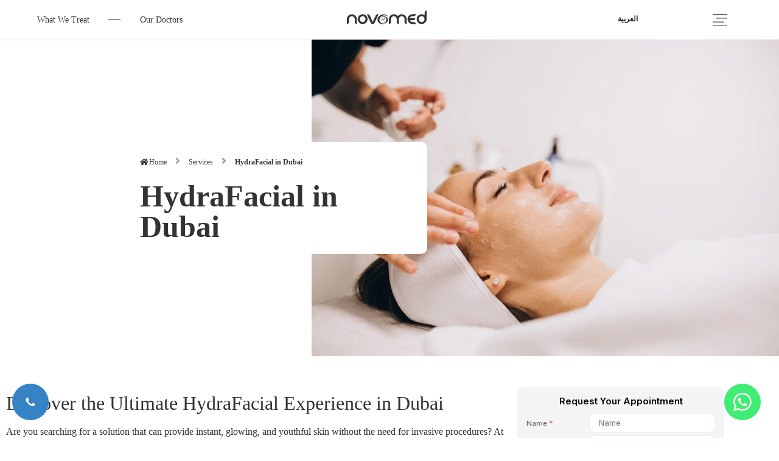

--- FILE ---
content_type: text/html; charset=utf-8
request_url: https://app.sanoflow.io/embeddable-form/16a97b5a-aec7-4eca-8260-04beee969e5b/false/true/true/true/true/false/0/108?source=Embedded%20Form&channel=1
body_size: 7947
content:
<!doctype html>
<html is="dmx-app" class="sf-font-size-125">

<head>
  <script src="/dmxAppConnect/dmxAppConnect.js"></script>
  <base href="/">
  <meta charset="UTF-8">
  <title>Untitled Document</title>

  <meta name="viewport" content="width=device-width, initial-scale=1, shrink-to-fit=no">
  <link rel="stylesheet" href="/bootstrap/5/css/bootstrap.min.css" />
  <link rel="stylesheet" href="/css/select2.min.css" />
  <link rel="stylesheet" href="/css/intlTellnput.css" />
  <script src="/js/jquery-3.5.1.min.js"></script>
  <script src="/js/moment.js/2/moment-with-locales.min.js"></script>
  <script src="/dmxAppConnect/dmxRouting/dmxRouting.js" defer=""></script>
  <link rel="stylesheet" href="/dmxAppConnect/dmxDatePicker/daterangepicker.min.css" />
  <script src="/dmxAppConnect/dmxDatePicker/daterangepicker.min.js" defer=""></script>
  <link rel="stylesheet" href="/dmxAppConnect/dmxDatePicker/dmxDatePicker.css" />
  <link rel="stylesheet" href="/css/theme.css?v=10">
  <link rel="stylesheet" href="/css/style-rtl.css?v=10">
  <script src="/dmxAppConnect/dmxDatePicker/dmxDatePicker.js" defer=""></script>
  <script src="/dmxAppConnect/dmxFormatter/dmxFormatter.js" defer=""></script>
  <link rel="stylesheet" href="/dmxAppConnect/dmxValidator/dmxValidator.css" />
  <script src="/dmxAppConnect/dmxValidator/dmxValidator.js" defer=""></script>
</head>


<body id="mainforms">
  <dmx-datetime id="dateNow" interval="days"></dmx-datetime>
  <div is="dmx-view" id="content">
    <!-- Wappler include head-page="layouts/main-forms" bootstrap5="local" jquery_35="local" id="embeddableform" components="{dmxDatePicker:{},dmxFormatter:{},dmxValidator:{}}" moment_2="cdn" is="dmx-app" appConnect="local" -->
<style>
  .sf-h-100 {
    height: 90vh !important;
  }

  @media (min-width: 768px) {
    .container-fluid {
      height: 100vh;
    }

    .sf-h-100 {
      height: 100% !important;
    }
  }
</style>
<script is="dmx-flow" id="FlowPhoneNumber" type="text/dmx-flow" autorun>[
  {
    runJS: {
      outputType: "text",
      function: "InitializePhoneInput",
      args: ["txtLeadPhone", "txtLeadCountry", "txtLeadISDCode", "txtLeadFullPhone"]
    }
  },
  {
    runJS: {outputType: "text", function: "InitializeSelect2"}
  }
]</script>
<meta name="ac:route" content="/embeddable-form/:token/:last_name/:email/:dept/:loc/:spec/:appt_time/:dept_id/:loc_id/:noload?">

<dmx-value id="varDeptData" dmx-bind:value="[{&#34;dept_id&#34;:149,&#34;dept_name&#34;:&#34;All Departments&#34;},{&#34;dept_id&#34;:75,&#34;dept_name&#34;:&#34;Allergist&#34;},{&#34;dept_id&#34;:145,&#34;dept_name&#34;:&#34;Beauty&#34;},{&#34;dept_id&#34;:81,&#34;dept_name&#34;:&#34;Cardiologist (Heart)&#34;},{&#34;dept_id&#34;:82,&#34;dept_name&#34;:&#34;Chiropractor (Alternative Medicine)&#34;},{&#34;dept_id&#34;:86,&#34;dept_name&#34;:&#34;Dentist&#34;},{&#34;dept_id&#34;:87,&#34;dept_name&#34;:&#34;Dermatologist (Skin)&#34;},{&#34;dept_id&#34;:88,&#34;dept_name&#34;:&#34;Dietitian (Nutrition)&#34;},{&#34;dept_id&#34;:90,&#34;dept_name&#34;:&#34;Endocrinologist (Hormones)&#34;},{&#34;dept_id&#34;:91,&#34;dept_name&#34;:&#34;E.N.T (Ear, Nose And Throat)&#34;},{&#34;dept_id&#34;:93,&#34;dept_name&#34;:&#34;Gastroenterologist (Stomach)&#34;},{&#34;dept_id&#34;:94,&#34;dept_name&#34;:&#34;General Practitioner (Gp)&#34;},{&#34;dept_id&#34;:95,&#34;dept_name&#34;:&#34;General Surgeon &amp; Proctologist&#34;},{&#34;dept_id&#34;:355,&#34;dept_name&#34;:&#34;Habibti&#34;},{&#34;dept_id&#34;:97,&#34;dept_name&#34;:&#34;Hair Transplant Surgeon&#34;},{&#34;dept_id&#34;:147,&#34;dept_name&#34;:&#34;Health Checkup&#34;},{&#34;dept_id&#34;:208,&#34;dept_name&#34;:&#34;Home Care Weight Loss&#34;},{&#34;dept_id&#34;:101,&#34;dept_name&#34;:&#34;Internal Medicine&#34;},{&#34;dept_id&#34;:104,&#34;dept_name&#34;:&#34;Laser Therapist&#34;},{&#34;dept_id&#34;:106,&#34;dept_name&#34;:&#34;Naturopathic Practitioner&#34;},{&#34;dept_id&#34;:108,&#34;dept_name&#34;:&#34;Neurologist (Brain)&#34;},{&#34;dept_id&#34;:112,&#34;dept_name&#34;:&#34;Obstetrician And Gynecologist (Women)&#34;},{&#34;dept_id&#34;:119,&#34;dept_name&#34;:&#34;Orthopedist (Bones)&#34;},{&#34;dept_id&#34;:186,&#34;dept_name&#34;:&#34;Osteopathy&#34;},{&#34;dept_id&#34;:122,&#34;dept_name&#34;:&#34;Physiotherapist&#34;},{&#34;dept_id&#34;:123,&#34;dept_name&#34;:&#34;Plastic Surgeon&#34;},{&#34;dept_id&#34;:124,&#34;dept_name&#34;:&#34;Podiatrist (Foot And Ankle)&#34;},{&#34;dept_id&#34;:125,&#34;dept_name&#34;:&#34;Psychiatrist (Mental Health)&#34;},{&#34;dept_id&#34;:126,&#34;dept_name&#34;:&#34;Psychologist (Mental Health)&#34;},{&#34;dept_id&#34;:127,&#34;dept_name&#34;:&#34;Pulmonologist (Lungs)&#34;},{&#34;dept_id&#34;:128,&#34;dept_name&#34;:&#34;Radiologist&#34;},{&#34;dept_id&#34;:356,&#34;dept_name&#34;:&#34;Skin Factory&#34;},{&#34;dept_id&#34;:134,&#34;dept_name&#34;:&#34;Urologist&#34;},{&#34;dept_id&#34;:135,&#34;dept_name&#34;:&#34;Vascular Surgeon&#34;}]"></dmx-value>
<dmx-value id="varLocData" dmx-bind:value="[{&#34;dept_id&#34;:87,&#34;loc_id&#34;:84,&#34;loc_name&#34;:&#34;Novomed – Aesthetica&#34;},{&#34;dept_id&#34;:104,&#34;loc_id&#34;:84,&#34;loc_name&#34;:&#34;Novomed – Aesthetica&#34;},{&#34;dept_id&#34;:123,&#34;loc_id&#34;:84,&#34;loc_name&#34;:&#34;Novomed – Aesthetica&#34;},{&#34;dept_id&#34;:82,&#34;loc_id&#34;:82,&#34;loc_name&#34;:&#34;Novomed – Al Ain&#34;},{&#34;dept_id&#34;:87,&#34;loc_id&#34;:82,&#34;loc_name&#34;:&#34;Novomed – Al Ain&#34;},{&#34;dept_id&#34;:94,&#34;loc_id&#34;:82,&#34;loc_name&#34;:&#34;Novomed – Al Ain&#34;},{&#34;dept_id&#34;:95,&#34;loc_id&#34;:82,&#34;loc_name&#34;:&#34;Novomed – Al Ain&#34;},{&#34;dept_id&#34;:97,&#34;loc_id&#34;:82,&#34;loc_name&#34;:&#34;Novomed – Al Ain&#34;},{&#34;dept_id&#34;:104,&#34;loc_id&#34;:82,&#34;loc_name&#34;:&#34;Novomed – Al Ain&#34;},{&#34;dept_id&#34;:123,&#34;loc_id&#34;:82,&#34;loc_name&#34;:&#34;Novomed – Al Ain&#34;},{&#34;dept_id&#34;:125,&#34;loc_id&#34;:82,&#34;loc_name&#34;:&#34;Novomed – Al Ain&#34;},{&#34;dept_id&#34;:126,&#34;loc_id&#34;:82,&#34;loc_name&#34;:&#34;Novomed – Al Ain&#34;},{&#34;dept_id&#34;:134,&#34;loc_id&#34;:82,&#34;loc_name&#34;:&#34;Novomed – Al Ain&#34;},{&#34;dept_id&#34;:135,&#34;loc_id&#34;:82,&#34;loc_name&#34;:&#34;Novomed – Al Ain&#34;},{&#34;dept_id&#34;:145,&#34;loc_id&#34;:82,&#34;loc_name&#34;:&#34;Novomed – Al Ain&#34;},{&#34;dept_id&#34;:87,&#34;loc_id&#34;:87,&#34;loc_name&#34;:&#34;Novomed Al Bateen – Abu Dhabi&#34;},{&#34;dept_id&#34;:88,&#34;loc_id&#34;:87,&#34;loc_name&#34;:&#34;Novomed Al Bateen – Abu Dhabi&#34;},{&#34;dept_id&#34;:94,&#34;loc_id&#34;:87,&#34;loc_name&#34;:&#34;Novomed Al Bateen – Abu Dhabi&#34;},{&#34;dept_id&#34;:95,&#34;loc_id&#34;:87,&#34;loc_name&#34;:&#34;Novomed Al Bateen – Abu Dhabi&#34;},{&#34;dept_id&#34;:97,&#34;loc_id&#34;:87,&#34;loc_name&#34;:&#34;Novomed Al Bateen – Abu Dhabi&#34;},{&#34;dept_id&#34;:104,&#34;loc_id&#34;:87,&#34;loc_name&#34;:&#34;Novomed Al Bateen – Abu Dhabi&#34;},{&#34;dept_id&#34;:112,&#34;loc_id&#34;:87,&#34;loc_name&#34;:&#34;Novomed Al Bateen – Abu Dhabi&#34;},{&#34;dept_id&#34;:123,&#34;loc_id&#34;:87,&#34;loc_name&#34;:&#34;Novomed Al Bateen – Abu Dhabi&#34;},{&#34;dept_id&#34;:134,&#34;loc_id&#34;:87,&#34;loc_name&#34;:&#34;Novomed Al Bateen – Abu Dhabi&#34;},{&#34;dept_id&#34;:135,&#34;loc_id&#34;:87,&#34;loc_name&#34;:&#34;Novomed Al Bateen – Abu Dhabi&#34;},{&#34;dept_id&#34;:145,&#34;loc_id&#34;:87,&#34;loc_name&#34;:&#34;Novomed Al Bateen – Abu Dhabi&#34;},{&#34;dept_id&#34;:87,&#34;loc_id&#34;:359,&#34;loc_name&#34;:&#34;Novomed By Dr. Hala&#34;},{&#34;dept_id&#34;:104,&#34;loc_id&#34;:359,&#34;loc_name&#34;:&#34;Novomed By Dr. Hala&#34;},{&#34;dept_id&#34;:123,&#34;loc_id&#34;:359,&#34;loc_name&#34;:&#34;Novomed By Dr. Hala&#34;},{&#34;dept_id&#34;:125,&#34;loc_id&#34;:86,&#34;loc_name&#34;:&#34;Novomed Dhcc – Dubai&#34;},{&#34;dept_id&#34;:126,&#34;loc_id&#34;:86,&#34;loc_name&#34;:&#34;Novomed Dhcc – Dubai&#34;},{&#34;dept_id&#34;:134,&#34;loc_id&#34;:86,&#34;loc_name&#34;:&#34;Novomed Dhcc – Dubai&#34;},{&#34;dept_id&#34;:75,&#34;loc_id&#34;:80,&#34;loc_name&#34;:&#34;Novomed – Dubai Marina&#34;},{&#34;dept_id&#34;:81,&#34;loc_id&#34;:80,&#34;loc_name&#34;:&#34;Novomed – Dubai Marina&#34;},{&#34;dept_id&#34;:82,&#34;loc_id&#34;:80,&#34;loc_name&#34;:&#34;Novomed – Dubai Marina&#34;},{&#34;dept_id&#34;:86,&#34;loc_id&#34;:80,&#34;loc_name&#34;:&#34;Novomed – Dubai Marina&#34;},{&#34;dept_id&#34;:87,&#34;loc_id&#34;:80,&#34;loc_name&#34;:&#34;Novomed – Dubai Marina&#34;},{&#34;dept_id&#34;:88,&#34;loc_id&#34;:80,&#34;loc_name&#34;:&#34;Novomed – Dubai Marina&#34;},{&#34;dept_id&#34;:90,&#34;loc_id&#34;:80,&#34;loc_name&#34;:&#34;Novomed – Dubai Marina&#34;},{&#34;dept_id&#34;:91,&#34;loc_id&#34;:80,&#34;loc_name&#34;:&#34;Novomed – Dubai Marina&#34;},{&#34;dept_id&#34;:93,&#34;loc_id&#34;:80,&#34;loc_name&#34;:&#34;Novomed – Dubai Marina&#34;},{&#34;dept_id&#34;:94,&#34;loc_id&#34;:80,&#34;loc_name&#34;:&#34;Novomed – Dubai Marina&#34;},{&#34;dept_id&#34;:95,&#34;loc_id&#34;:80,&#34;loc_name&#34;:&#34;Novomed – Dubai Marina&#34;},{&#34;dept_id&#34;:97,&#34;loc_id&#34;:80,&#34;loc_name&#34;:&#34;Novomed – Dubai Marina&#34;},{&#34;dept_id&#34;:101,&#34;loc_id&#34;:80,&#34;loc_name&#34;:&#34;Novomed – Dubai Marina&#34;},{&#34;dept_id&#34;:104,&#34;loc_id&#34;:80,&#34;loc_name&#34;:&#34;Novomed – Dubai Marina&#34;},{&#34;dept_id&#34;:106,&#34;loc_id&#34;:80,&#34;loc_name&#34;:&#34;Novomed – Dubai Marina&#34;},{&#34;dept_id&#34;:108,&#34;loc_id&#34;:80,&#34;loc_name&#34;:&#34;Novomed – Dubai Marina&#34;},{&#34;dept_id&#34;:112,&#34;loc_id&#34;:80,&#34;loc_name&#34;:&#34;Novomed – Dubai Marina&#34;},{&#34;dept_id&#34;:119,&#34;loc_id&#34;:80,&#34;loc_name&#34;:&#34;Novomed – Dubai Marina&#34;},{&#34;dept_id&#34;:122,&#34;loc_id&#34;:80,&#34;loc_name&#34;:&#34;Novomed – Dubai Marina&#34;},{&#34;dept_id&#34;:123,&#34;loc_id&#34;:80,&#34;loc_name&#34;:&#34;Novomed – Dubai Marina&#34;},{&#34;dept_id&#34;:124,&#34;loc_id&#34;:80,&#34;loc_name&#34;:&#34;Novomed – Dubai Marina&#34;},{&#34;dept_id&#34;:127,&#34;loc_id&#34;:80,&#34;loc_name&#34;:&#34;Novomed – Dubai Marina&#34;},{&#34;dept_id&#34;:128,&#34;loc_id&#34;:80,&#34;loc_name&#34;:&#34;Novomed – Dubai Marina&#34;},{&#34;dept_id&#34;:134,&#34;loc_id&#34;:80,&#34;loc_name&#34;:&#34;Novomed – Dubai Marina&#34;},{&#34;dept_id&#34;:135,&#34;loc_id&#34;:80,&#34;loc_name&#34;:&#34;Novomed – Dubai Marina&#34;},{&#34;dept_id&#34;:145,&#34;loc_id&#34;:80,&#34;loc_name&#34;:&#34;Novomed – Dubai Marina&#34;},{&#34;dept_id&#34;:147,&#34;loc_id&#34;:80,&#34;loc_name&#34;:&#34;Novomed – Dubai Marina&#34;},{&#34;dept_id&#34;:149,&#34;loc_id&#34;:80,&#34;loc_name&#34;:&#34;Novomed – Dubai Marina&#34;},{&#34;dept_id&#34;:186,&#34;loc_id&#34;:80,&#34;loc_name&#34;:&#34;Novomed – Dubai Marina&#34;},{&#34;dept_id&#34;:208,&#34;loc_id&#34;:80,&#34;loc_name&#34;:&#34;Novomed – Dubai Marina&#34;},{&#34;dept_id&#34;:355,&#34;loc_id&#34;:80,&#34;loc_name&#34;:&#34;Novomed – Dubai Marina&#34;},{&#34;dept_id&#34;:356,&#34;loc_id&#34;:80,&#34;loc_name&#34;:&#34;Novomed – Dubai Marina&#34;},{&#34;dept_id&#34;:87,&#34;loc_id&#34;:310,&#34;loc_name&#34;:&#34;Novomed – Face&#34;},{&#34;dept_id&#34;:97,&#34;loc_id&#34;:310,&#34;loc_name&#34;:&#34;Novomed – Face&#34;},{&#34;dept_id&#34;:104,&#34;loc_id&#34;:310,&#34;loc_name&#34;:&#34;Novomed – Face&#34;},{&#34;dept_id&#34;:123,&#34;loc_id&#34;:310,&#34;loc_name&#34;:&#34;Novomed – Face&#34;},{&#34;dept_id&#34;:145,&#34;loc_id&#34;:310,&#34;loc_name&#34;:&#34;Novomed – Face&#34;},{&#34;dept_id&#34;:87,&#34;loc_id&#34;:83,&#34;loc_name&#34;:&#34;Novomed – Jumeirah 1 (Shamma Clinic)&#34;},{&#34;dept_id&#34;:88,&#34;loc_id&#34;:83,&#34;loc_name&#34;:&#34;Novomed – Jumeirah 1 (Shamma Clinic)&#34;},{&#34;dept_id&#34;:93,&#34;loc_id&#34;:83,&#34;loc_name&#34;:&#34;Novomed – Jumeirah 1 (Shamma Clinic)&#34;},{&#34;dept_id&#34;:94,&#34;loc_id&#34;:83,&#34;loc_name&#34;:&#34;Novomed – Jumeirah 1 (Shamma Clinic)&#34;},{&#34;dept_id&#34;:95,&#34;loc_id&#34;:83,&#34;loc_name&#34;:&#34;Novomed – Jumeirah 1 (Shamma Clinic)&#34;},{&#34;dept_id&#34;:104,&#34;loc_id&#34;:83,&#34;loc_name&#34;:&#34;Novomed – Jumeirah 1 (Shamma Clinic)&#34;},{&#34;dept_id&#34;:112,&#34;loc_id&#34;:83,&#34;loc_name&#34;:&#34;Novomed – Jumeirah 1 (Shamma Clinic)&#34;},{&#34;dept_id&#34;:123,&#34;loc_id&#34;:83,&#34;loc_name&#34;:&#34;Novomed – Jumeirah 1 (Shamma Clinic)&#34;},{&#34;dept_id&#34;:124,&#34;loc_id&#34;:83,&#34;loc_name&#34;:&#34;Novomed – Jumeirah 1 (Shamma Clinic)&#34;},{&#34;dept_id&#34;:128,&#34;loc_id&#34;:83,&#34;loc_name&#34;:&#34;Novomed – Jumeirah 1 (Shamma Clinic)&#34;},{&#34;dept_id&#34;:134,&#34;loc_id&#34;:83,&#34;loc_name&#34;:&#34;Novomed – Jumeirah 1 (Shamma Clinic)&#34;},{&#34;dept_id&#34;:135,&#34;loc_id&#34;:83,&#34;loc_name&#34;:&#34;Novomed – Jumeirah 1 (Shamma Clinic)&#34;},{&#34;dept_id&#34;:145,&#34;loc_id&#34;:83,&#34;loc_name&#34;:&#34;Novomed – Jumeirah 1 (Shamma Clinic)&#34;},{&#34;dept_id&#34;:87,&#34;loc_id&#34;:196,&#34;loc_name&#34;:&#34;Novomed - Mbz&#34;},{&#34;dept_id&#34;:97,&#34;loc_id&#34;:196,&#34;loc_name&#34;:&#34;Novomed - Mbz&#34;},{&#34;dept_id&#34;:104,&#34;loc_id&#34;:196,&#34;loc_name&#34;:&#34;Novomed - Mbz&#34;},{&#34;dept_id&#34;:123,&#34;loc_id&#34;:196,&#34;loc_name&#34;:&#34;Novomed - Mbz&#34;},{&#34;dept_id&#34;:145,&#34;loc_id&#34;:196,&#34;loc_name&#34;:&#34;Novomed - Mbz&#34;},{&#34;dept_id&#34;:125,&#34;loc_id&#34;:88,&#34;loc_name&#34;:&#34;Novomed – Mental Health – Dubai Marina&#34;},{&#34;dept_id&#34;:126,&#34;loc_id&#34;:88,&#34;loc_name&#34;:&#34;Novomed – Mental Health – Dubai Marina&#34;},{&#34;dept_id&#34;:87,&#34;loc_id&#34;:294,&#34;loc_name&#34;:&#34;Novomed – Mirdif&#34;},{&#34;dept_id&#34;:145,&#34;loc_id&#34;:94,&#34;loc_name&#34;:&#34;Novomed Plastic Surgery Hospital - Abu Dhabi&#34;},{&#34;dept_id&#34;:87,&#34;loc_id&#34;:406,&#34;loc_name&#34;:&#34;Novomed - Saudi&#34;},{&#34;dept_id&#34;:87,&#34;loc_id&#34;:147,&#34;loc_name&#34;:&#34;Novomed - Wellness&#34;},{&#34;dept_id&#34;:94,&#34;loc_id&#34;:147,&#34;loc_name&#34;:&#34;Novomed - Wellness&#34;},{&#34;dept_id&#34;:104,&#34;loc_id&#34;:147,&#34;loc_name&#34;:&#34;Novomed - Wellness&#34;},{&#34;dept_id&#34;:123,&#34;loc_id&#34;:147,&#34;loc_name&#34;:&#34;Novomed - Wellness&#34;},{&#34;dept_id&#34;:125,&#34;loc_id&#34;:147,&#34;loc_name&#34;:&#34;Novomed - Wellness&#34;},{&#34;dept_id&#34;:134,&#34;loc_id&#34;:147,&#34;loc_name&#34;:&#34;Novomed - Wellness&#34;},{&#34;dept_id&#34;:145,&#34;loc_id&#34;:147,&#34;loc_name&#34;:&#34;Novomed - Wellness&#34;},{&#34;dept_id&#34;:75,&#34;loc_id&#34;:108,&#34;loc_name&#34;:&#34;Un-Specified&#34;},{&#34;dept_id&#34;:81,&#34;loc_id&#34;:108,&#34;loc_name&#34;:&#34;Un-Specified&#34;},{&#34;dept_id&#34;:82,&#34;loc_id&#34;:108,&#34;loc_name&#34;:&#34;Un-Specified&#34;},{&#34;dept_id&#34;:86,&#34;loc_id&#34;:108,&#34;loc_name&#34;:&#34;Un-Specified&#34;},{&#34;dept_id&#34;:87,&#34;loc_id&#34;:108,&#34;loc_name&#34;:&#34;Un-Specified&#34;},{&#34;dept_id&#34;:88,&#34;loc_id&#34;:108,&#34;loc_name&#34;:&#34;Un-Specified&#34;},{&#34;dept_id&#34;:90,&#34;loc_id&#34;:108,&#34;loc_name&#34;:&#34;Un-Specified&#34;},{&#34;dept_id&#34;:91,&#34;loc_id&#34;:108,&#34;loc_name&#34;:&#34;Un-Specified&#34;},{&#34;dept_id&#34;:93,&#34;loc_id&#34;:108,&#34;loc_name&#34;:&#34;Un-Specified&#34;},{&#34;dept_id&#34;:94,&#34;loc_id&#34;:108,&#34;loc_name&#34;:&#34;Un-Specified&#34;},{&#34;dept_id&#34;:95,&#34;loc_id&#34;:108,&#34;loc_name&#34;:&#34;Un-Specified&#34;},{&#34;dept_id&#34;:97,&#34;loc_id&#34;:108,&#34;loc_name&#34;:&#34;Un-Specified&#34;},{&#34;dept_id&#34;:101,&#34;loc_id&#34;:108,&#34;loc_name&#34;:&#34;Un-Specified&#34;},{&#34;dept_id&#34;:104,&#34;loc_id&#34;:108,&#34;loc_name&#34;:&#34;Un-Specified&#34;},{&#34;dept_id&#34;:106,&#34;loc_id&#34;:108,&#34;loc_name&#34;:&#34;Un-Specified&#34;},{&#34;dept_id&#34;:108,&#34;loc_id&#34;:108,&#34;loc_name&#34;:&#34;Un-Specified&#34;},{&#34;dept_id&#34;:112,&#34;loc_id&#34;:108,&#34;loc_name&#34;:&#34;Un-Specified&#34;},{&#34;dept_id&#34;:119,&#34;loc_id&#34;:108,&#34;loc_name&#34;:&#34;Un-Specified&#34;},{&#34;dept_id&#34;:122,&#34;loc_id&#34;:108,&#34;loc_name&#34;:&#34;Un-Specified&#34;},{&#34;dept_id&#34;:123,&#34;loc_id&#34;:108,&#34;loc_name&#34;:&#34;Un-Specified&#34;},{&#34;dept_id&#34;:124,&#34;loc_id&#34;:108,&#34;loc_name&#34;:&#34;Un-Specified&#34;},{&#34;dept_id&#34;:125,&#34;loc_id&#34;:108,&#34;loc_name&#34;:&#34;Un-Specified&#34;},{&#34;dept_id&#34;:126,&#34;loc_id&#34;:108,&#34;loc_name&#34;:&#34;Un-Specified&#34;},{&#34;dept_id&#34;:134,&#34;loc_id&#34;:108,&#34;loc_name&#34;:&#34;Un-Specified&#34;},{&#34;dept_id&#34;:135,&#34;loc_id&#34;:108,&#34;loc_name&#34;:&#34;Un-Specified&#34;},{&#34;dept_id&#34;:145,&#34;loc_id&#34;:108,&#34;loc_name&#34;:&#34;Un-Specified&#34;},{&#34;dept_id&#34;:147,&#34;loc_id&#34;:108,&#34;loc_name&#34;:&#34;Un-Specified&#34;},{&#34;dept_id&#34;:149,&#34;loc_id&#34;:108,&#34;loc_name&#34;:&#34;Un-Specified&#34;},{&#34;dept_id&#34;:208,&#34;loc_id&#34;:108,&#34;loc_name&#34;:&#34;Un-Specified&#34;}]"></dmx-value>
<dmx-value id="varSpecData" dmx-bind:value="[{&#34;dept_id&#34;:81,&#34;loc_id&#34;:80,&#34;spec_id&#34;:2258,&#34;spec_name&#34;:&#34;Ahmed Elhelaly&#34;},{&#34;dept_id&#34;:81,&#34;loc_id&#34;:108,&#34;spec_id&#34;:2258,&#34;spec_name&#34;:&#34;Ahmed Elhelaly&#34;},{&#34;dept_id&#34;:126,&#34;loc_id&#34;:82,&#34;spec_id&#34;:826,&#34;spec_name&#34;:&#34;Aisha Alowais&#34;},{&#34;dept_id&#34;:149,&#34;loc_id&#34;:80,&#34;spec_id&#34;:343,&#34;spec_name&#34;:&#34;All Department All Department&#34;},{&#34;dept_id&#34;:149,&#34;loc_id&#34;:108,&#34;spec_id&#34;:343,&#34;spec_name&#34;:&#34;All Department All Department&#34;},{&#34;dept_id&#34;:145,&#34;loc_id&#34;:108,&#34;spec_id&#34;:2314,&#34;spec_name&#34;:&#34;Amal Hafez&#34;},{&#34;dept_id&#34;:145,&#34;loc_id&#34;:196,&#34;spec_id&#34;:2314,&#34;spec_name&#34;:&#34;Amal Hafez&#34;},{&#34;dept_id&#34;:145,&#34;loc_id&#34;:82,&#34;spec_id&#34;:657,&#34;spec_name&#34;:&#34;Angela Pantir&#34;},{&#34;dept_id&#34;:145,&#34;loc_id&#34;:108,&#34;spec_id&#34;:657,&#34;spec_name&#34;:&#34;Angela Pantir&#34;},{&#34;dept_id&#34;:104,&#34;loc_id&#34;:87,&#34;spec_id&#34;:361,&#34;spec_name&#34;:&#34;April Pare&#34;},{&#34;dept_id&#34;:87,&#34;loc_id&#34;:83,&#34;spec_id&#34;:2285,&#34;spec_name&#34;:&#34;Bashar Ismail&#34;},{&#34;dept_id&#34;:87,&#34;loc_id&#34;:108,&#34;spec_id&#34;:2285,&#34;spec_name&#34;:&#34;Bashar Ismail&#34;},{&#34;dept_id&#34;:87,&#34;loc_id&#34;:406,&#34;spec_id&#34;:2285,&#34;spec_name&#34;:&#34;Bashar Ismail&#34;},{&#34;dept_id&#34;:87,&#34;loc_id&#34;:80,&#34;spec_id&#34;:850,&#34;spec_name&#34;:&#34;Branka Adzic&#34;},{&#34;dept_id&#34;:87,&#34;loc_id&#34;:108,&#34;spec_id&#34;:850,&#34;spec_name&#34;:&#34;Branka Adzic&#34;},{&#34;dept_id&#34;:123,&#34;loc_id&#34;:108,&#34;spec_id&#34;:2408,&#34;spec_name&#34;:&#34;Charbel Medawar&#34;},{&#34;dept_id&#34;:123,&#34;loc_id&#34;:147,&#34;spec_id&#34;:2408,&#34;spec_name&#34;:&#34;Charbel Medawar&#34;},{&#34;dept_id&#34;:123,&#34;loc_id&#34;:108,&#34;spec_id&#34;:2076,&#34;spec_name&#34;:&#34;Chris Reuter&#34;},{&#34;dept_id&#34;:123,&#34;loc_id&#34;:147,&#34;spec_id&#34;:2076,&#34;spec_name&#34;:&#34;Chris Reuter&#34;},{&#34;dept_id&#34;:145,&#34;loc_id&#34;:82,&#34;spec_id&#34;:399,&#34;spec_name&#34;:&#34;Dominga Bustos&#34;},{&#34;dept_id&#34;:128,&#34;loc_id&#34;:80,&#34;spec_id&#34;:296,&#34;spec_name&#34;:&#34;Dr Abdul Abed&#34;},{&#34;dept_id&#34;:128,&#34;loc_id&#34;:83,&#34;spec_id&#34;:296,&#34;spec_name&#34;:&#34;Dr Abdul Abed&#34;},{&#34;dept_id&#34;:87,&#34;loc_id&#34;:82,&#34;spec_id&#34;:1468,&#34;spec_name&#34;:&#34;Dr Ahmed Alkhatib&#34;},{&#34;dept_id&#34;:87,&#34;loc_id&#34;:108,&#34;spec_id&#34;:1468,&#34;spec_name&#34;:&#34;Dr Ahmed Alkhatib&#34;},{&#34;dept_id&#34;:87,&#34;loc_id&#34;:196,&#34;spec_id&#34;:1468,&#34;spec_name&#34;:&#34;Dr Ahmed Alkhatib&#34;},{&#34;dept_id&#34;:97,&#34;loc_id&#34;:82,&#34;spec_id&#34;:2543,&#34;spec_name&#34;:&#34;Dr Ahmed Alkhatib&#34;},{&#34;dept_id&#34;:97,&#34;loc_id&#34;:108,&#34;spec_id&#34;:2543,&#34;spec_name&#34;:&#34;Dr Ahmed Alkhatib&#34;},{&#34;dept_id&#34;:97,&#34;loc_id&#34;:196,&#34;spec_id&#34;:2543,&#34;spec_name&#34;:&#34;Dr Ahmed Alkhatib&#34;},{&#34;dept_id&#34;:75,&#34;loc_id&#34;:80,&#34;spec_id&#34;:250,&#34;spec_name&#34;:&#34;Dr Ahmed El-Rafei&#34;},{&#34;dept_id&#34;:75,&#34;loc_id&#34;:108,&#34;spec_id&#34;:250,&#34;spec_name&#34;:&#34;Dr Ahmed El-Rafei&#34;},{&#34;dept_id&#34;:112,&#34;loc_id&#34;:80,&#34;spec_id&#34;:237,&#34;spec_name&#34;:&#34;Dr Amelie Hofmann-Werther&#34;},{&#34;dept_id&#34;:112,&#34;loc_id&#34;:108,&#34;spec_id&#34;:237,&#34;spec_name&#34;:&#34;Dr Amelie Hofmann-Werther&#34;},{&#34;dept_id&#34;:119,&#34;loc_id&#34;:80,&#34;spec_id&#34;:242,&#34;spec_name&#34;:&#34;Dr Amer Mansour&#34;},{&#34;dept_id&#34;:119,&#34;loc_id&#34;:108,&#34;spec_id&#34;:242,&#34;spec_name&#34;:&#34;Dr Amer Mansour&#34;},{&#34;dept_id&#34;:145,&#34;loc_id&#34;:108,&#34;spec_id&#34;:234,&#34;spec_name&#34;:&#34;Dr Anna Nadolska&#34;},{&#34;dept_id&#34;:145,&#34;loc_id&#34;:147,&#34;spec_id&#34;:234,&#34;spec_name&#34;:&#34;Dr Anna Nadolska&#34;},{&#34;dept_id&#34;:108,&#34;loc_id&#34;:80,&#34;spec_id&#34;:268,&#34;spec_name&#34;:&#34;Dr Anne Kristiina Vehmas&#34;},{&#34;dept_id&#34;:95,&#34;loc_id&#34;:80,&#34;spec_id&#34;:382,&#34;spec_name&#34;:&#34;Dr Antoine Hanna&#34;},{&#34;dept_id&#34;:95,&#34;loc_id&#34;:82,&#34;spec_id&#34;:382,&#34;spec_name&#34;:&#34;Dr Antoine Hanna&#34;},{&#34;dept_id&#34;:95,&#34;loc_id&#34;:83,&#34;spec_id&#34;:382,&#34;spec_name&#34;:&#34;Dr Antoine Hanna&#34;},{&#34;dept_id&#34;:95,&#34;loc_id&#34;:87,&#34;spec_id&#34;:382,&#34;spec_name&#34;:&#34;Dr Antoine Hanna&#34;},{&#34;dept_id&#34;:95,&#34;loc_id&#34;:108,&#34;spec_id&#34;:382,&#34;spec_name&#34;:&#34;Dr Antoine Hanna&#34;},{&#34;dept_id&#34;:135,&#34;loc_id&#34;:80,&#34;spec_id&#34;:258,&#34;spec_name&#34;:&#34;Dr Antoine Hanna&#34;},{&#34;dept_id&#34;:135,&#34;loc_id&#34;:82,&#34;spec_id&#34;:258,&#34;spec_name&#34;:&#34;Dr Antoine Hanna&#34;},{&#34;dept_id&#34;:135,&#34;loc_id&#34;:83,&#34;spec_id&#34;:258,&#34;spec_name&#34;:&#34;Dr Antoine Hanna&#34;},{&#34;dept_id&#34;:135,&#34;loc_id&#34;:87,&#34;spec_id&#34;:258,&#34;spec_name&#34;:&#34;Dr Antoine Hanna&#34;},{&#34;dept_id&#34;:135,&#34;loc_id&#34;:108,&#34;spec_id&#34;:258,&#34;spec_name&#34;:&#34;Dr Antoine Hanna&#34;},{&#34;dept_id&#34;:126,&#34;loc_id&#34;:86,&#34;spec_id&#34;:564,&#34;spec_name&#34;:&#34;Dr Aslihan Akbas&#34;},{&#34;dept_id&#34;:126,&#34;loc_id&#34;:88,&#34;spec_id&#34;:564,&#34;spec_name&#34;:&#34;Dr Aslihan Akbas&#34;},{&#34;dept_id&#34;:126,&#34;loc_id&#34;:108,&#34;spec_id&#34;:564,&#34;spec_name&#34;:&#34;Dr Aslihan Akbas&#34;},{&#34;dept_id&#34;:106,&#34;loc_id&#34;:80,&#34;spec_id&#34;:291,&#34;spec_name&#34;:&#34;Dr Astrid Boeckelmann&#34;},{&#34;dept_id&#34;:106,&#34;loc_id&#34;:108,&#34;spec_id&#34;:291,&#34;spec_name&#34;:&#34;Dr Astrid Boeckelmann&#34;},{&#34;dept_id&#34;:126,&#34;loc_id&#34;:82,&#34;spec_id&#34;:565,&#34;spec_name&#34;:&#34;Dr Aysha Alshamsi&#34;},{&#34;dept_id&#34;:126,&#34;loc_id&#34;:108,&#34;spec_id&#34;:565,&#34;spec_name&#34;:&#34;Dr Aysha Alshamsi&#34;},{&#34;dept_id&#34;:90,&#34;loc_id&#34;:80,&#34;spec_id&#34;:387,&#34;spec_name&#34;:&#34;Dr. Bashar Elsharabi&#34;},{&#34;dept_id&#34;:90,&#34;loc_id&#34;:108,&#34;spec_id&#34;:387,&#34;spec_name&#34;:&#34;Dr. Bashar Elsharabi&#34;},{&#34;dept_id&#34;:97,&#34;loc_id&#34;:108,&#34;spec_id&#34;:2534,&#34;spec_name&#34;:&#34;Dr Basil Hassouneh&#34;},{&#34;dept_id&#34;:97,&#34;loc_id&#34;:310,&#34;spec_id&#34;:2534,&#34;spec_name&#34;:&#34;Dr Basil Hassouneh&#34;},{&#34;dept_id&#34;:123,&#34;loc_id&#34;:108,&#34;spec_id&#34;:217,&#34;spec_name&#34;:&#34;Dr Basil Hassouneh&#34;},{&#34;dept_id&#34;:123,&#34;loc_id&#34;:310,&#34;spec_id&#34;:217,&#34;spec_name&#34;:&#34;Dr Basil Hassouneh&#34;},{&#34;dept_id&#34;:87,&#34;loc_id&#34;:87,&#34;spec_id&#34;:562,&#34;spec_name&#34;:&#34;Dr Bassant Morsy&#34;},{&#34;dept_id&#34;:126,&#34;loc_id&#34;:88,&#34;spec_id&#34;:278,&#34;spec_name&#34;:&#34;Dr Catherine Fati&#34;},{&#34;dept_id&#34;:126,&#34;loc_id&#34;:108,&#34;spec_id&#34;:278,&#34;spec_name&#34;:&#34;Dr Catherine Fati&#34;},{&#34;dept_id&#34;:123,&#34;loc_id&#34;:80,&#34;spec_id&#34;:213,&#34;spec_name&#34;:&#34;Dr Chiara Stocco&#34;},{&#34;dept_id&#34;:123,&#34;loc_id&#34;:83,&#34;spec_id&#34;:213,&#34;spec_name&#34;:&#34;Dr Chiara Stocco&#34;},{&#34;dept_id&#34;:123,&#34;loc_id&#34;:87,&#34;spec_id&#34;:213,&#34;spec_name&#34;:&#34;Dr Chiara Stocco&#34;},{&#34;dept_id&#34;:123,&#34;loc_id&#34;:108,&#34;spec_id&#34;:213,&#34;spec_name&#34;:&#34;Dr Chiara Stocco&#34;},{&#34;dept_id&#34;:123,&#34;loc_id&#34;:196,&#34;spec_id&#34;:213,&#34;spec_name&#34;:&#34;Dr Chiara Stocco&#34;},{&#34;dept_id&#34;:125,&#34;loc_id&#34;:82,&#34;spec_id&#34;:661,&#34;spec_name&#34;:&#34;Dr Dana Ihsan&#34;},{&#34;dept_id&#34;:125,&#34;loc_id&#34;:88,&#34;spec_id&#34;:661,&#34;spec_name&#34;:&#34;Dr Dana Ihsan&#34;},{&#34;dept_id&#34;:125,&#34;loc_id&#34;:108,&#34;spec_id&#34;:661,&#34;spec_name&#34;:&#34;Dr Dana Ihsan&#34;},{&#34;dept_id&#34;:125,&#34;loc_id&#34;:147,&#34;spec_id&#34;:661,&#34;spec_name&#34;:&#34;Dr Dana Ihsan&#34;},{&#34;dept_id&#34;:134,&#34;loc_id&#34;:80,&#34;spec_id&#34;:497,&#34;spec_name&#34;:&#34;Dr Daniele Minardi&#34;},{&#34;dept_id&#34;:87,&#34;loc_id&#34;:80,&#34;spec_id&#34;:709,&#34;spec_name&#34;:&#34;Dr Ekaterina (Kate) Panteleeva&#34;},{&#34;dept_id&#34;:82,&#34;loc_id&#34;:80,&#34;spec_id&#34;:496,&#34;spec_name&#34;:&#34;Dr Elie Ayoub&#34;},{&#34;dept_id&#34;:82,&#34;loc_id&#34;:108,&#34;spec_id&#34;:496,&#34;spec_name&#34;:&#34;Dr Elie Ayoub&#34;},{&#34;dept_id&#34;:91,&#34;loc_id&#34;:80,&#34;spec_id&#34;:254,&#34;spec_name&#34;:&#34;Dr Emad Elatassi&#34;},{&#34;dept_id&#34;:91,&#34;loc_id&#34;:108,&#34;spec_id&#34;:254,&#34;spec_name&#34;:&#34;Dr Emad Elatassi&#34;},{&#34;dept_id&#34;:122,&#34;loc_id&#34;:80,&#34;spec_id&#34;:337,&#34;spec_name&#34;:&#34;Dr Eszter Szabo&#34;},{&#34;dept_id&#34;:122,&#34;loc_id&#34;:108,&#34;spec_id&#34;:337,&#34;spec_name&#34;:&#34;Dr Eszter Szabo&#34;},{&#34;dept_id&#34;:87,&#34;loc_id&#34;:80,&#34;spec_id&#34;:345,&#34;spec_name&#34;:&#34;Dr Fadi Al Sabbagh&#34;},{&#34;dept_id&#34;:87,&#34;loc_id&#34;:82,&#34;spec_id&#34;:345,&#34;spec_name&#34;:&#34;Dr Fadi Al Sabbagh&#34;},{&#34;dept_id&#34;:87,&#34;loc_id&#34;:87,&#34;spec_id&#34;:345,&#34;spec_name&#34;:&#34;Dr Fadi Al Sabbagh&#34;},{&#34;dept_id&#34;:87,&#34;loc_id&#34;:108,&#34;spec_id&#34;:345,&#34;spec_name&#34;:&#34;Dr Fadi Al Sabbagh&#34;},{&#34;dept_id&#34;:87,&#34;loc_id&#34;:406,&#34;spec_id&#34;:345,&#34;spec_name&#34;:&#34;Dr Fadi Al Sabbagh&#34;},{&#34;dept_id&#34;:97,&#34;loc_id&#34;:80,&#34;spec_id&#34;:224,&#34;spec_name&#34;:&#34;Dr Fadi Al Sabbagh&#34;},{&#34;dept_id&#34;:97,&#34;loc_id&#34;:82,&#34;spec_id&#34;:224,&#34;spec_name&#34;:&#34;Dr Fadi Al Sabbagh&#34;},{&#34;dept_id&#34;:97,&#34;loc_id&#34;:87,&#34;spec_id&#34;:224,&#34;spec_name&#34;:&#34;Dr Fadi Al Sabbagh&#34;},{&#34;dept_id&#34;:97,&#34;loc_id&#34;:108,&#34;spec_id&#34;:224,&#34;spec_name&#34;:&#34;Dr Fadi Al Sabbagh&#34;},{&#34;dept_id&#34;:90,&#34;loc_id&#34;:80,&#34;spec_id&#34;:292,&#34;spec_name&#34;:&#34;Dr Feruza Gafarova&#34;},{&#34;dept_id&#34;:90,&#34;loc_id&#34;:108,&#34;spec_id&#34;:292,&#34;spec_name&#34;:&#34;Dr Feruza Gafarova&#34;},{&#34;dept_id&#34;:106,&#34;loc_id&#34;:80,&#34;spec_id&#34;:326,&#34;spec_name&#34;:&#34;Dr Feruza Gafarova&#34;},{&#34;dept_id&#34;:106,&#34;loc_id&#34;:108,&#34;spec_id&#34;:326,&#34;spec_name&#34;:&#34;Dr Feruza Gafarova&#34;},{&#34;dept_id&#34;:87,&#34;loc_id&#34;:83,&#34;spec_id&#34;:225,&#34;spec_name&#34;:&#34;Dr Frank Michael Meurer&#34;},{&#34;dept_id&#34;:94,&#34;loc_id&#34;:87,&#34;spec_id&#34;:572,&#34;spec_name&#34;:&#34;Dr Hala Fadhil Aljuburi&#34;},{&#34;dept_id&#34;:94,&#34;loc_id&#34;:108,&#34;spec_id&#34;:572,&#34;spec_name&#34;:&#34;Dr Hala Fadhil Aljuburi&#34;},{&#34;dept_id&#34;:87,&#34;loc_id&#34;:108,&#34;spec_id&#34;:2287,&#34;spec_name&#34;:&#34;Dr Hala Ghonaim&#34;},{&#34;dept_id&#34;:87,&#34;loc_id&#34;:359,&#34;spec_id&#34;:2287,&#34;spec_name&#34;:&#34;Dr Hala Ghonaim&#34;},{&#34;dept_id&#34;:87,&#34;loc_id&#34;:406,&#34;spec_id&#34;:2287,&#34;spec_name&#34;:&#34;Dr Hala Ghonaim&#34;},{&#34;dept_id&#34;:134,&#34;loc_id&#34;:80,&#34;spec_id&#34;:658,&#34;spec_name&#34;:&#34;Dr Haluk Kulaksizuglo&#34;},{&#34;dept_id&#34;:134,&#34;loc_id&#34;:108,&#34;spec_id&#34;:658,&#34;spec_name&#34;:&#34;Dr Haluk Kulaksizuglo&#34;},{&#34;dept_id&#34;:125,&#34;loc_id&#34;:86,&#34;spec_id&#34;:271,&#34;spec_name&#34;:&#34;Dr Hanan Hussein&#34;},{&#34;dept_id&#34;:125,&#34;loc_id&#34;:88,&#34;spec_id&#34;:271,&#34;spec_name&#34;:&#34;Dr Hanan Hussein&#34;},{&#34;dept_id&#34;:125,&#34;loc_id&#34;:108,&#34;spec_id&#34;:271,&#34;spec_name&#34;:&#34;Dr Hanan Hussein&#34;},{&#34;dept_id&#34;:106,&#34;loc_id&#34;:80,&#34;spec_id&#34;:290,&#34;spec_name&#34;:&#34;Dr Heather Eade&#34;},{&#34;dept_id&#34;:106,&#34;loc_id&#34;:108,&#34;spec_id&#34;:290,&#34;spec_name&#34;:&#34;Dr Heather Eade&#34;},{&#34;dept_id&#34;:106,&#34;loc_id&#34;:80,&#34;spec_id&#34;:422,&#34;spec_name&#34;:&#34;Dr. Heidi Kussmann&#34;},{&#34;dept_id&#34;:106,&#34;loc_id&#34;:108,&#34;spec_id&#34;:422,&#34;spec_name&#34;:&#34;Dr. Heidi Kussmann&#34;},{&#34;dept_id&#34;:123,&#34;loc_id&#34;:80,&#34;spec_id&#34;:214,&#34;spec_name&#34;:&#34;Dr Ibrahim Melki&#34;},{&#34;dept_id&#34;:123,&#34;loc_id&#34;:87,&#34;spec_id&#34;:214,&#34;spec_name&#34;:&#34;Dr Ibrahim Melki&#34;},{&#34;dept_id&#34;:123,&#34;loc_id&#34;:108,&#34;spec_id&#34;:214,&#34;spec_name&#34;:&#34;Dr Ibrahim Melki&#34;},{&#34;dept_id&#34;:123,&#34;loc_id&#34;:147,&#34;spec_id&#34;:214,&#34;spec_name&#34;:&#34;Dr Ibrahim Melki&#34;},{&#34;dept_id&#34;:123,&#34;loc_id&#34;:83,&#34;spec_id&#34;:662,&#34;spec_name&#34;:&#34;Dr Jamil Aljamali&#34;},{&#34;dept_id&#34;:95,&#34;loc_id&#34;:80,&#34;spec_id&#34;:512,&#34;spec_name&#34;:&#34;Dr Jawahar Mathias&#34;},{&#34;dept_id&#34;:94,&#34;loc_id&#34;:80,&#34;spec_id&#34;:285,&#34;spec_name&#34;:&#34;Dr Jomana Karim&#34;},{&#34;dept_id&#34;:94,&#34;loc_id&#34;:82,&#34;spec_id&#34;:285,&#34;spec_name&#34;:&#34;Dr Jomana Karim&#34;},{&#34;dept_id&#34;:94,&#34;loc_id&#34;:108,&#34;spec_id&#34;:285,&#34;spec_name&#34;:&#34;Dr Jomana Karim&#34;},{&#34;dept_id&#34;:125,&#34;loc_id&#34;:82,&#34;spec_id&#34;:348,&#34;spec_name&#34;:&#34;Dr Kais Mahod&#34;},{&#34;dept_id&#34;:125,&#34;loc_id&#34;:88,&#34;spec_id&#34;:348,&#34;spec_name&#34;:&#34;Dr Kais Mahod&#34;},{&#34;dept_id&#34;:125,&#34;loc_id&#34;:108,&#34;spec_id&#34;:348,&#34;spec_name&#34;:&#34;Dr Kais Mahod&#34;},{&#34;dept_id&#34;:123,&#34;loc_id&#34;:108,&#34;spec_id&#34;:705,&#34;spec_name&#34;:&#34;Dr Kandulu Houseyin&#34;},{&#34;dept_id&#34;:123,&#34;loc_id&#34;:147,&#34;spec_id&#34;:705,&#34;spec_name&#34;:&#34;Dr Kandulu Houseyin&#34;},{&#34;dept_id&#34;:123,&#34;loc_id&#34;:84,&#34;spec_id&#34;:404,&#34;spec_name&#34;:&#34;Dr. Kotti Bouraoui&#34;},{&#34;dept_id&#34;:119,&#34;loc_id&#34;:80,&#34;spec_id&#34;:241,&#34;spec_name&#34;:&#34;Dr Kris Lewonowski&#34;},{&#34;dept_id&#34;:119,&#34;loc_id&#34;:108,&#34;spec_id&#34;:241,&#34;spec_name&#34;:&#34;Dr Kris Lewonowski&#34;},{&#34;dept_id&#34;:112,&#34;loc_id&#34;:80,&#34;spec_id&#34;:571,&#34;spec_name&#34;:&#34;Dr Kubra Altintas&#34;},{&#34;dept_id&#34;:124,&#34;loc_id&#34;:80,&#34;spec_id&#34;:249,&#34;spec_name&#34;:&#34;Dr Louise Montels&#34;},{&#34;dept_id&#34;:124,&#34;loc_id&#34;:83,&#34;spec_id&#34;:249,&#34;spec_name&#34;:&#34;Dr Louise Montels&#34;},{&#34;dept_id&#34;:124,&#34;loc_id&#34;:108,&#34;spec_id&#34;:249,&#34;spec_name&#34;:&#34;Dr Louise Montels&#34;},{&#34;dept_id&#34;:86,&#34;loc_id&#34;:80,&#34;spec_id&#34;:510,&#34;spec_name&#34;:&#34;Dr Mai Mansour&#34;},{&#34;dept_id&#34;:127,&#34;loc_id&#34;:80,&#34;spec_id&#34;:369,&#34;spec_name&#34;:&#34;Dr Majd Alghadban&#34;},{&#34;dept_id&#34;:101,&#34;loc_id&#34;:80,&#34;spec_id&#34;:287,&#34;spec_name&#34;:&#34;Dr Mark Janowski&#34;},{&#34;dept_id&#34;:101,&#34;loc_id&#34;:108,&#34;spec_id&#34;:287,&#34;spec_name&#34;:&#34;Dr Mark Janowski&#34;},{&#34;dept_id&#34;:125,&#34;loc_id&#34;:88,&#34;spec_id&#34;:270,&#34;spec_name&#34;:&#34;Dr Mazen Hamoudi&#34;},{&#34;dept_id&#34;:125,&#34;loc_id&#34;:108,&#34;spec_id&#34;:270,&#34;spec_name&#34;:&#34;Dr Mazen Hamoudi&#34;},{&#34;dept_id&#34;:125,&#34;loc_id&#34;:147,&#34;spec_id&#34;:270,&#34;spec_name&#34;:&#34;Dr Mazen Hamoudi&#34;},{&#34;dept_id&#34;:86,&#34;loc_id&#34;:80,&#34;spec_id&#34;:279,&#34;spec_name&#34;:&#34;Dr Mohamad Bachir&#34;},{&#34;dept_id&#34;:86,&#34;loc_id&#34;:108,&#34;spec_id&#34;:279,&#34;spec_name&#34;:&#34;Dr Mohamad Bachir&#34;},{&#34;dept_id&#34;:86,&#34;loc_id&#34;:80,&#34;spec_id&#34;:280,&#34;spec_name&#34;:&#34;Dr Mohammad Salah Mahaini&#34;},{&#34;dept_id&#34;:86,&#34;loc_id&#34;:108,&#34;spec_id&#34;:280,&#34;spec_name&#34;:&#34;Dr Mohammad Salah Mahaini&#34;},{&#34;dept_id&#34;:87,&#34;loc_id&#34;:82,&#34;spec_id&#34;:402,&#34;spec_name&#34;:&#34;Dr. Mohanad Almalekh&#34;},{&#34;dept_id&#34;:87,&#34;loc_id&#34;:87,&#34;spec_id&#34;:402,&#34;spec_name&#34;:&#34;Dr. Mohanad Almalekh&#34;},{&#34;dept_id&#34;:87,&#34;loc_id&#34;:108,&#34;spec_id&#34;:402,&#34;spec_name&#34;:&#34;Dr. Mohanad Almalekh&#34;},{&#34;dept_id&#34;:87,&#34;loc_id&#34;:406,&#34;spec_id&#34;:402,&#34;spec_name&#34;:&#34;Dr. Mohanad Almalekh&#34;},{&#34;dept_id&#34;:134,&#34;loc_id&#34;:82,&#34;spec_id&#34;:354,&#34;spec_name&#34;:&#34;Dr Mosaddeq Al Yousif&#34;},{&#34;dept_id&#34;:134,&#34;loc_id&#34;:86,&#34;spec_id&#34;:354,&#34;spec_name&#34;:&#34;Dr Mosaddeq Al Yousif&#34;},{&#34;dept_id&#34;:134,&#34;loc_id&#34;:147,&#34;spec_id&#34;:354,&#34;spec_name&#34;:&#34;Dr Mosaddeq Al Yousif&#34;},{&#34;dept_id&#34;:112,&#34;loc_id&#34;:83,&#34;spec_id&#34;:238,&#34;spec_name&#34;:&#34;Dr Mozhgan Sayyad&#34;},{&#34;dept_id&#34;:112,&#34;loc_id&#34;:108,&#34;spec_id&#34;:238,&#34;spec_name&#34;:&#34;Dr Mozhgan Sayyad&#34;},{&#34;dept_id&#34;:86,&#34;loc_id&#34;:80,&#34;spec_id&#34;:283,&#34;spec_name&#34;:&#34;Dr Naeem Moideen&#34;},{&#34;dept_id&#34;:86,&#34;loc_id&#34;:108,&#34;spec_id&#34;:283,&#34;spec_name&#34;:&#34;Dr Naeem Moideen&#34;},{&#34;dept_id&#34;:86,&#34;loc_id&#34;:80,&#34;spec_id&#34;:281,&#34;spec_name&#34;:&#34;Dr Nagham Serhal Kanaan&#34;},{&#34;dept_id&#34;:86,&#34;loc_id&#34;:108,&#34;spec_id&#34;:281,&#34;spec_name&#34;:&#34;Dr Nagham Serhal Kanaan&#34;},{&#34;dept_id&#34;:123,&#34;loc_id&#34;:83,&#34;spec_id&#34;:215,&#34;spec_name&#34;:&#34;Dr Naseebah Nayef&#34;},{&#34;dept_id&#34;:125,&#34;loc_id&#34;:82,&#34;spec_id&#34;:273,&#34;spec_name&#34;:&#34;Dr Nida Abu Said&#34;},{&#34;dept_id&#34;:125,&#34;loc_id&#34;:88,&#34;spec_id&#34;:273,&#34;spec_name&#34;:&#34;Dr Nida Abu Said&#34;},{&#34;dept_id&#34;:125,&#34;loc_id&#34;:108,&#34;spec_id&#34;:273,&#34;spec_name&#34;:&#34;Dr Nida Abu Said&#34;},{&#34;dept_id&#34;:134,&#34;loc_id&#34;:82,&#34;spec_id&#34;:267,&#34;spec_name&#34;:&#34;Dr Osamah Rasheed Aljumaily&#34;},{&#34;dept_id&#34;:134,&#34;loc_id&#34;:87,&#34;spec_id&#34;:267,&#34;spec_name&#34;:&#34;Dr Osamah Rasheed Aljumaily&#34;},{&#34;dept_id&#34;:134,&#34;loc_id&#34;:108,&#34;spec_id&#34;:267,&#34;spec_name&#34;:&#34;Dr Osamah Rasheed Aljumaily&#34;},{&#34;dept_id&#34;:134,&#34;loc_id&#34;:147,&#34;spec_id&#34;:267,&#34;spec_name&#34;:&#34;Dr Osamah Rasheed Aljumaily&#34;},{&#34;dept_id&#34;:94,&#34;loc_id&#34;:80,&#34;spec_id&#34;:707,&#34;spec_name&#34;:&#34;Dr Parinaz Sangi&#34;},{&#34;dept_id&#34;:94,&#34;loc_id&#34;:108,&#34;spec_id&#34;:707,&#34;spec_name&#34;:&#34;Dr Parinaz Sangi&#34;},{&#34;dept_id&#34;:123,&#34;loc_id&#34;:80,&#34;spec_id&#34;:216,&#34;spec_name&#34;:&#34;Dr Paul Yezbek&#34;},{&#34;dept_id&#34;:123,&#34;loc_id&#34;:108,&#34;spec_id&#34;:216,&#34;spec_name&#34;:&#34;Dr Paul Yezbek&#34;},{&#34;dept_id&#34;:123,&#34;loc_id&#34;:147,&#34;spec_id&#34;:216,&#34;spec_name&#34;:&#34;Dr Paul Yezbek&#34;},{&#34;dept_id&#34;:108,&#34;loc_id&#34;:80,&#34;spec_id&#34;:587,&#34;spec_name&#34;:&#34;Dr Pierre Krystkowiak&#34;},{&#34;dept_id&#34;:108,&#34;loc_id&#34;:108,&#34;spec_id&#34;:587,&#34;spec_name&#34;:&#34;Dr Pierre Krystkowiak&#34;},{&#34;dept_id&#34;:87,&#34;loc_id&#34;:82,&#34;spec_id&#34;:220,&#34;spec_name&#34;:&#34;Dr Rania Assil&#34;},{&#34;dept_id&#34;:87,&#34;loc_id&#34;:87,&#34;spec_id&#34;:220,&#34;spec_name&#34;:&#34;Dr Rania Assil&#34;},{&#34;dept_id&#34;:87,&#34;loc_id&#34;:108,&#34;spec_id&#34;:220,&#34;spec_name&#34;:&#34;Dr Rania Assil&#34;},{&#34;dept_id&#34;:87,&#34;loc_id&#34;:406,&#34;spec_id&#34;:220,&#34;spec_name&#34;:&#34;Dr Rania Assil&#34;},{&#34;dept_id&#34;:87,&#34;loc_id&#34;:80,&#34;spec_id&#34;:460,&#34;spec_name&#34;:&#34;Dr Rasha Ebrahim&#34;},{&#34;dept_id&#34;:87,&#34;loc_id&#34;:84,&#34;spec_id&#34;:460,&#34;spec_name&#34;:&#34;Dr Rasha Ebrahim&#34;},{&#34;dept_id&#34;:93,&#34;loc_id&#34;:80,&#34;spec_id&#34;:289,&#34;spec_name&#34;:&#34;Dr Rime Al Hassan&#34;},{&#34;dept_id&#34;:119,&#34;loc_id&#34;:80,&#34;spec_id&#34;:511,&#34;spec_name&#34;:&#34;Dr Roberto Munoz&#34;},{&#34;dept_id&#34;:81,&#34;loc_id&#34;:80,&#34;spec_id&#34;:711,&#34;spec_name&#34;:&#34;Dr Ruhollah Ghazi&#34;},{&#34;dept_id&#34;:123,&#34;loc_id&#34;:108,&#34;spec_id&#34;:500,&#34;spec_name&#34;:&#34;Dr Saba Al Marush&#34;},{&#34;dept_id&#34;:123,&#34;loc_id&#34;:147,&#34;spec_id&#34;:500,&#34;spec_name&#34;:&#34;Dr Saba Al Marush&#34;},{&#34;dept_id&#34;:123,&#34;loc_id&#34;:196,&#34;spec_id&#34;:500,&#34;spec_name&#34;:&#34;Dr Saba Al Marush&#34;},{&#34;dept_id&#34;:123,&#34;loc_id&#34;:82,&#34;spec_id&#34;:209,&#34;spec_name&#34;:&#34;Dr. Sahar Kazzaz&#34;},{&#34;dept_id&#34;:123,&#34;loc_id&#34;:83,&#34;spec_id&#34;:209,&#34;spec_name&#34;:&#34;Dr. Sahar Kazzaz&#34;},{&#34;dept_id&#34;:123,&#34;loc_id&#34;:87,&#34;spec_id&#34;:209,&#34;spec_name&#34;:&#34;Dr. Sahar Kazzaz&#34;},{&#34;dept_id&#34;:123,&#34;loc_id&#34;:108,&#34;spec_id&#34;:209,&#34;spec_name&#34;:&#34;Dr. Sahar Kazzaz&#34;},{&#34;dept_id&#34;:126,&#34;loc_id&#34;:88,&#34;spec_id&#34;:275,&#34;spec_name&#34;:&#34;Dr Samara Maarawi&#34;},{&#34;dept_id&#34;:126,&#34;loc_id&#34;:108,&#34;spec_id&#34;:275,&#34;spec_name&#34;:&#34;Dr Samara Maarawi&#34;},{&#34;dept_id&#34;:87,&#34;loc_id&#34;:147,&#34;spec_id&#34;:570,&#34;spec_name&#34;:&#34;Dr Sarah Agha&#34;},{&#34;dept_id&#34;:87,&#34;loc_id&#34;:82,&#34;spec_id&#34;:227,&#34;spec_name&#34;:&#34;Dr. Shadan Naji&#34;},{&#34;dept_id&#34;:87,&#34;loc_id&#34;:83,&#34;spec_id&#34;:227,&#34;spec_name&#34;:&#34;Dr. Shadan Naji&#34;},{&#34;dept_id&#34;:87,&#34;loc_id&#34;:108,&#34;spec_id&#34;:227,&#34;spec_name&#34;:&#34;Dr. Shadan Naji&#34;},{&#34;dept_id&#34;:87,&#34;loc_id&#34;:406,&#34;spec_id&#34;:227,&#34;spec_name&#34;:&#34;Dr. Shadan Naji&#34;},{&#34;dept_id&#34;:134,&#34;loc_id&#34;:83,&#34;spec_id&#34;:264,&#34;spec_name&#34;:&#34;Dr Shawket Alkhayal&#34;},{&#34;dept_id&#34;:134,&#34;loc_id&#34;:86,&#34;spec_id&#34;:264,&#34;spec_name&#34;:&#34;Dr Shawket Alkhayal&#34;},{&#34;dept_id&#34;:134,&#34;loc_id&#34;:108,&#34;spec_id&#34;:264,&#34;spec_name&#34;:&#34;Dr Shawket Alkhayal&#34;},{&#34;dept_id&#34;:123,&#34;loc_id&#34;:147,&#34;spec_id&#34;:704,&#34;spec_name&#34;:&#34;Dr Sherif Hantash&#34;},{&#34;dept_id&#34;:87,&#34;loc_id&#34;:108,&#34;spec_id&#34;:222,&#34;spec_name&#34;:&#34;Dr Souzan Al Zouabi&#34;},{&#34;dept_id&#34;:87,&#34;loc_id&#34;:147,&#34;spec_id&#34;:222,&#34;spec_name&#34;:&#34;Dr Souzan Al Zouabi&#34;},{&#34;dept_id&#34;:87,&#34;loc_id&#34;:406,&#34;spec_id&#34;:222,&#34;spec_name&#34;:&#34;Dr Souzan Al Zouabi&#34;},{&#34;dept_id&#34;:87,&#34;loc_id&#34;:80,&#34;spec_id&#34;:574,&#34;spec_name&#34;:&#34;Dr Tamara Cherkasova&#34;},{&#34;dept_id&#34;:87,&#34;loc_id&#34;:108,&#34;spec_id&#34;:574,&#34;spec_name&#34;:&#34;Dr Tamara Cherkasova&#34;},{&#34;dept_id&#34;:87,&#34;loc_id&#34;:147,&#34;spec_id&#34;:574,&#34;spec_name&#34;:&#34;Dr Tamara Cherkasova&#34;},{&#34;dept_id&#34;:87,&#34;loc_id&#34;:406,&#34;spec_id&#34;:574,&#34;spec_name&#34;:&#34;Dr Tamara Cherkasova&#34;},{&#34;dept_id&#34;:87,&#34;loc_id&#34;:83,&#34;spec_id&#34;:223,&#34;spec_name&#34;:&#34;Dr Tara Bardawil&#34;},{&#34;dept_id&#34;:87,&#34;loc_id&#34;:108,&#34;spec_id&#34;:223,&#34;spec_name&#34;:&#34;Dr Tara Bardawil&#34;},{&#34;dept_id&#34;:87,&#34;loc_id&#34;:406,&#34;spec_id&#34;:223,&#34;spec_name&#34;:&#34;Dr Tara Bardawil&#34;},{&#34;dept_id&#34;:93,&#34;loc_id&#34;:80,&#34;spec_id&#34;:583,&#34;spec_name&#34;:&#34;Dr Tarek Saleh&#34;},{&#34;dept_id&#34;:93,&#34;loc_id&#34;:83,&#34;spec_id&#34;:583,&#34;spec_name&#34;:&#34;Dr Tarek Saleh&#34;},{&#34;dept_id&#34;:93,&#34;loc_id&#34;:108,&#34;spec_id&#34;:583,&#34;spec_name&#34;:&#34;Dr Tarek Saleh&#34;},{&#34;dept_id&#34;:123,&#34;loc_id&#34;:83,&#34;spec_id&#34;:764,&#34;spec_name&#34;:&#34;Dr.Walid Alani&#34;},{&#34;dept_id&#34;:87,&#34;loc_id&#34;:87,&#34;spec_id&#34;:686,&#34;spec_name&#34;:&#34;Dr Waseem Ghandour&#34;},{&#34;dept_id&#34;:87,&#34;loc_id&#34;:108,&#34;spec_id&#34;:686,&#34;spec_name&#34;:&#34;Dr Waseem Ghandour&#34;},{&#34;dept_id&#34;:87,&#34;loc_id&#34;:294,&#34;spec_id&#34;:686,&#34;spec_name&#34;:&#34;Dr Waseem Ghandour&#34;},{&#34;dept_id&#34;:87,&#34;loc_id&#34;:406,&#34;spec_id&#34;:686,&#34;spec_name&#34;:&#34;Dr Waseem Ghandour&#34;},{&#34;dept_id&#34;:123,&#34;loc_id&#34;:83,&#34;spec_id&#34;:660,&#34;spec_name&#34;:&#34;Dr Yasser Hussam&#34;},{&#34;dept_id&#34;:123,&#34;loc_id&#34;:108,&#34;spec_id&#34;:660,&#34;spec_name&#34;:&#34;Dr Yasser Hussam&#34;},{&#34;dept_id&#34;:112,&#34;loc_id&#34;:87,&#34;spec_id&#34;:239,&#34;spec_name&#34;:&#34;Dr Zelal Bawadikji&#34;},{&#34;dept_id&#34;:81,&#34;loc_id&#34;:80,&#34;spec_id&#34;:294,&#34;spec_name&#34;:&#34;Dr Zina Mollazeinali&#34;},{&#34;dept_id&#34;:87,&#34;loc_id&#34;:108,&#34;spec_id&#34;:1442,&#34;spec_name&#34;:&#34;Eman Abdelsamie&#34;},{&#34;dept_id&#34;:87,&#34;loc_id&#34;:294,&#34;spec_id&#34;:1442,&#34;spec_name&#34;:&#34;Eman Abdelsamie&#34;},{&#34;dept_id&#34;:87,&#34;loc_id&#34;:406,&#34;spec_id&#34;:1442,&#34;spec_name&#34;:&#34;Eman Abdelsamie&#34;},{&#34;dept_id&#34;:145,&#34;loc_id&#34;:83,&#34;spec_id&#34;:231,&#34;spec_name&#34;:&#34;Gulzhan Saipova&#34;},{&#34;dept_id&#34;:145,&#34;loc_id&#34;:108,&#34;spec_id&#34;:231,&#34;spec_name&#34;:&#34;Gulzhan Saipova&#34;},{&#34;dept_id&#34;:355,&#34;loc_id&#34;:80,&#34;spec_id&#34;:2456,&#34;spec_name&#34;:&#34;Habibti .&#34;},{&#34;dept_id&#34;:104,&#34;loc_id&#34;:108,&#34;spec_id&#34;:1686,&#34;spec_name&#34;:&#34;Hanna Bagis&#34;},{&#34;dept_id&#34;:104,&#34;loc_id&#34;:196,&#34;spec_id&#34;:1686,&#34;spec_name&#34;:&#34;Hanna Bagis&#34;},{&#34;dept_id&#34;:145,&#34;loc_id&#34;:80,&#34;spec_id&#34;:720,&#34;spec_name&#34;:&#34;Hassania Tahiri&#34;},{&#34;dept_id&#34;:145,&#34;loc_id&#34;:83,&#34;spec_id&#34;:720,&#34;spec_name&#34;:&#34;Hassania Tahiri&#34;},{&#34;dept_id&#34;:145,&#34;loc_id&#34;:87,&#34;spec_id&#34;:720,&#34;spec_name&#34;:&#34;Hassania Tahiri&#34;},{&#34;dept_id&#34;:145,&#34;loc_id&#34;:108,&#34;spec_id&#34;:720,&#34;spec_name&#34;:&#34;Hassania Tahiri&#34;},{&#34;dept_id&#34;:94,&#34;loc_id&#34;:83,&#34;spec_id&#34;:790,&#34;spec_name&#34;:&#34;Hind Salim&#34;},{&#34;dept_id&#34;:94,&#34;loc_id&#34;:147,&#34;spec_id&#34;:790,&#34;spec_name&#34;:&#34;Hind Salim&#34;},{&#34;dept_id&#34;:208,&#34;loc_id&#34;:80,&#34;spec_id&#34;:717,&#34;spec_name&#34;:&#34;Home Care / Weight Loss .&#34;},{&#34;dept_id&#34;:208,&#34;loc_id&#34;:108,&#34;spec_id&#34;:717,&#34;spec_name&#34;:&#34;Home Care / Weight Loss .&#34;},{&#34;dept_id&#34;:123,&#34;loc_id&#34;:108,&#34;spec_id&#34;:2153,&#34;spec_name&#34;:&#34;Ibrahim Alawadh&#34;},{&#34;dept_id&#34;:123,&#34;loc_id&#34;:147,&#34;spec_id&#34;:2153,&#34;spec_name&#34;:&#34;Ibrahim Alawadh&#34;},{&#34;dept_id&#34;:122,&#34;loc_id&#34;:80,&#34;spec_id&#34;:245,&#34;spec_name&#34;:&#34;Imran Ahmed&#34;},{&#34;dept_id&#34;:122,&#34;loc_id&#34;:108,&#34;spec_id&#34;:245,&#34;spec_name&#34;:&#34;Imran Ahmed&#34;},{&#34;dept_id&#34;:104,&#34;loc_id&#34;:108,&#34;spec_id&#34;:2454,&#34;spec_name&#34;:&#34;Irene Dacman&#34;},{&#34;dept_id&#34;:104,&#34;loc_id&#34;:359,&#34;spec_id&#34;:2454,&#34;spec_name&#34;:&#34;Irene Dacman&#34;},{&#34;dept_id&#34;:87,&#34;loc_id&#34;:82,&#34;spec_id&#34;:2762,&#34;spec_name&#34;:&#34;Issa Alkhalil&#34;},{&#34;dept_id&#34;:87,&#34;loc_id&#34;:108,&#34;spec_id&#34;:2762,&#34;spec_name&#34;:&#34;Issa Alkhalil&#34;},{&#34;dept_id&#34;:87,&#34;loc_id&#34;:196,&#34;spec_id&#34;:2762,&#34;spec_name&#34;:&#34;Issa Alkhalil&#34;},{&#34;dept_id&#34;:119,&#34;loc_id&#34;:80,&#34;spec_id&#34;:551,&#34;spec_name&#34;:&#34;Issam Mardiny&#34;},{&#34;dept_id&#34;:145,&#34;loc_id&#34;:87,&#34;spec_id&#34;:394,&#34;spec_name&#34;:&#34;Jagoda Puchalska Mehira&#34;},{&#34;dept_id&#34;:145,&#34;loc_id&#34;:108,&#34;spec_id&#34;:394,&#34;spec_name&#34;:&#34;Jagoda Puchalska Mehira&#34;},{&#34;dept_id&#34;:88,&#34;loc_id&#34;:80,&#34;spec_id&#34;:420,&#34;spec_name&#34;:&#34;Joelle Altenn&#34;},{&#34;dept_id&#34;:145,&#34;loc_id&#34;:87,&#34;spec_id&#34;:230,&#34;spec_name&#34;:&#34;Joelle Matar&#34;},{&#34;dept_id&#34;:145,&#34;loc_id&#34;:108,&#34;spec_id&#34;:230,&#34;spec_name&#34;:&#34;Joelle Matar&#34;},{&#34;dept_id&#34;:123,&#34;loc_id&#34;:108,&#34;spec_id&#34;:2432,&#34;spec_name&#34;:&#34;Joseph Bourji&#34;},{&#34;dept_id&#34;:123,&#34;loc_id&#34;:147,&#34;spec_id&#34;:2432,&#34;spec_name&#34;:&#34;Joseph Bourji&#34;},{&#34;dept_id&#34;:123,&#34;loc_id&#34;:359,&#34;spec_id&#34;:2432,&#34;spec_name&#34;:&#34;Joseph Bourji&#34;},{&#34;dept_id&#34;:104,&#34;loc_id&#34;:80,&#34;spec_id&#34;:405,&#34;spec_name&#34;:&#34;Laser Hair Removal&#34;},{&#34;dept_id&#34;:104,&#34;loc_id&#34;:82,&#34;spec_id&#34;:405,&#34;spec_name&#34;:&#34;Laser Hair Removal&#34;},{&#34;dept_id&#34;:104,&#34;loc_id&#34;:83,&#34;spec_id&#34;:405,&#34;spec_name&#34;:&#34;Laser Hair Removal&#34;},{&#34;dept_id&#34;:104,&#34;loc_id&#34;:84,&#34;spec_id&#34;:405,&#34;spec_name&#34;:&#34;Laser Hair Removal&#34;},{&#34;dept_id&#34;:104,&#34;loc_id&#34;:87,&#34;spec_id&#34;:405,&#34;spec_name&#34;:&#34;Laser Hair Removal&#34;},{&#34;dept_id&#34;:104,&#34;loc_id&#34;:108,&#34;spec_id&#34;:405,&#34;spec_name&#34;:&#34;Laser Hair Removal&#34;},{&#34;dept_id&#34;:104,&#34;loc_id&#34;:147,&#34;spec_id&#34;:405,&#34;spec_name&#34;:&#34;Laser Hair Removal&#34;},{&#34;dept_id&#34;:104,&#34;loc_id&#34;:196,&#34;spec_id&#34;:405,&#34;spec_name&#34;:&#34;Laser Hair Removal&#34;},{&#34;dept_id&#34;:104,&#34;loc_id&#34;:310,&#34;spec_id&#34;:405,&#34;spec_name&#34;:&#34;Laser Hair Removal&#34;},{&#34;dept_id&#34;:88,&#34;loc_id&#34;:80,&#34;spec_id&#34;:261,&#34;spec_name&#34;:&#34;Lea Zibiane&#34;},{&#34;dept_id&#34;:88,&#34;loc_id&#34;:87,&#34;spec_id&#34;:261,&#34;spec_name&#34;:&#34;Lea Zibiane&#34;},{&#34;dept_id&#34;:88,&#34;loc_id&#34;:108,&#34;spec_id&#34;:261,&#34;spec_name&#34;:&#34;Lea Zibiane&#34;},{&#34;dept_id&#34;:123,&#34;loc_id&#34;:108,&#34;spec_id&#34;:2772,&#34;spec_name&#34;:&#34;Maher Alahdab&#34;},{&#34;dept_id&#34;:123,&#34;loc_id&#34;:147,&#34;spec_id&#34;:2772,&#34;spec_name&#34;:&#34;Maher Alahdab&#34;},{&#34;dept_id&#34;:122,&#34;loc_id&#34;:80,&#34;spec_id&#34;:353,&#34;spec_name&#34;:&#34;Mai Abedrabu&#34;},{&#34;dept_id&#34;:122,&#34;loc_id&#34;:108,&#34;spec_id&#34;:353,&#34;spec_name&#34;:&#34;Mai Abedrabu&#34;},{&#34;dept_id&#34;:87,&#34;loc_id&#34;:82,&#34;spec_id&#34;:1639,&#34;spec_name&#34;:&#34;Manar Nasar&#34;},{&#34;dept_id&#34;:126,&#34;loc_id&#34;:86,&#34;spec_id&#34;:816,&#34;spec_name&#34;:&#34;Martin Kramar&#34;},{&#34;dept_id&#34;:126,&#34;loc_id&#34;:88,&#34;spec_id&#34;:816,&#34;spec_name&#34;:&#34;Martin Kramar&#34;},{&#34;dept_id&#34;:126,&#34;loc_id&#34;:108,&#34;spec_id&#34;:816,&#34;spec_name&#34;:&#34;Martin Kramar&#34;},{&#34;dept_id&#34;:88,&#34;loc_id&#34;:80,&#34;spec_id&#34;:365,&#34;spec_name&#34;:&#34;Mays Daboul&#34;},{&#34;dept_id&#34;:145,&#34;loc_id&#34;:310,&#34;spec_id&#34;:2157,&#34;spec_name&#34;:&#34;Meltem Aslan&#34;},{&#34;dept_id&#34;:126,&#34;loc_id&#34;:88,&#34;spec_id&#34;:347,&#34;spec_name&#34;:&#34;Mina Shafik&#34;},{&#34;dept_id&#34;:87,&#34;loc_id&#34;:310,&#34;spec_id&#34;:2430,&#34;spec_name&#34;:&#34;Mohamed Abu Arabi&#34;},{&#34;dept_id&#34;:88,&#34;loc_id&#34;:80,&#34;spec_id&#34;:1156,&#34;spec_name&#34;:&#34;Nadia Siam&#34;},{&#34;dept_id&#34;:88,&#34;loc_id&#34;:83,&#34;spec_id&#34;:1156,&#34;spec_name&#34;:&#34;Nadia Siam&#34;},{&#34;dept_id&#34;:88,&#34;loc_id&#34;:108,&#34;spec_id&#34;:1156,&#34;spec_name&#34;:&#34;Nadia Siam&#34;},{&#34;dept_id&#34;:87,&#34;loc_id&#34;:84,&#34;spec_id&#34;:2539,&#34;spec_name&#34;:&#34;Nahed Kassem&#34;},{&#34;dept_id&#34;:87,&#34;loc_id&#34;:108,&#34;spec_id&#34;:2539,&#34;spec_name&#34;:&#34;Nahed Kassem&#34;},{&#34;dept_id&#34;:87,&#34;loc_id&#34;:406,&#34;spec_id&#34;:2539,&#34;spec_name&#34;:&#34;Nahed Kassem&#34;},{&#34;dept_id&#34;:126,&#34;loc_id&#34;:88,&#34;spec_id&#34;:586,&#34;spec_name&#34;:&#34;Nathalie Syriani&#34;},{&#34;dept_id&#34;:126,&#34;loc_id&#34;:108,&#34;spec_id&#34;:586,&#34;spec_name&#34;:&#34;Nathalie Syriani&#34;},{&#34;dept_id&#34;:87,&#34;loc_id&#34;:80,&#34;spec_id&#34;:1151,&#34;spec_name&#34;:&#34;Nibras Aldoori&#34;},{&#34;dept_id&#34;:87,&#34;loc_id&#34;:108,&#34;spec_id&#34;:1151,&#34;spec_name&#34;:&#34;Nibras Aldoori&#34;},{&#34;dept_id&#34;:87,&#34;loc_id&#34;:147,&#34;spec_id&#34;:1151,&#34;spec_name&#34;:&#34;Nibras Aldoori&#34;},{&#34;dept_id&#34;:87,&#34;loc_id&#34;:294,&#34;spec_id&#34;:1151,&#34;spec_name&#34;:&#34;Nibras Aldoori&#34;},{&#34;dept_id&#34;:87,&#34;loc_id&#34;:406,&#34;spec_id&#34;:1151,&#34;spec_name&#34;:&#34;Nibras Aldoori&#34;},{&#34;dept_id&#34;:112,&#34;loc_id&#34;:80,&#34;spec_id&#34;:849,&#34;spec_name&#34;:&#34;Nina Asghari&#34;},{&#34;dept_id&#34;:112,&#34;loc_id&#34;:108,&#34;spec_id&#34;:849,&#34;spec_name&#34;:&#34;Nina Asghari&#34;},{&#34;dept_id&#34;:104,&#34;loc_id&#34;:82,&#34;spec_id&#34;:401,&#34;spec_name&#34;:&#34;Nina Diokno&#34;},{&#34;dept_id&#34;:126,&#34;loc_id&#34;:88,&#34;spec_id&#34;:277,&#34;spec_name&#34;:&#34;Noor Al Ghriwati&#34;},{&#34;dept_id&#34;:125,&#34;loc_id&#34;:88,&#34;spec_id&#34;:715,&#34;spec_name&#34;:&#34;Ouissam Ben Yahyaten&#34;},{&#34;dept_id&#34;:123,&#34;loc_id&#34;:108,&#34;spec_id&#34;:2431,&#34;spec_name&#34;:&#34;Paul Nassif&#34;},{&#34;dept_id&#34;:123,&#34;loc_id&#34;:310,&#34;spec_id&#34;:2431,&#34;spec_name&#34;:&#34;Paul Nassif&#34;},{&#34;dept_id&#34;:87,&#34;loc_id&#34;:80,&#34;spec_id&#34;:2095,&#34;spec_name&#34;:&#34;Pooja Gupta&#34;},{&#34;dept_id&#34;:87,&#34;loc_id&#34;:108,&#34;spec_id&#34;:2095,&#34;spec_name&#34;:&#34;Pooja Gupta&#34;},{&#34;dept_id&#34;:145,&#34;loc_id&#34;:80,&#34;spec_id&#34;:509,&#34;spec_name&#34;:&#34;Rachel Fenton&#34;},{&#34;dept_id&#34;:87,&#34;loc_id&#34;:108,&#34;spec_id&#34;:2158,&#34;spec_name&#34;:&#34;Reem Daoud&#34;},{&#34;dept_id&#34;:87,&#34;loc_id&#34;:310,&#34;spec_id&#34;:2158,&#34;spec_name&#34;:&#34;Reem Daoud&#34;},{&#34;dept_id&#34;:87,&#34;loc_id&#34;:406,&#34;spec_id&#34;:2158,&#34;spec_name&#34;:&#34;Reem Daoud&#34;},{&#34;dept_id&#34;:145,&#34;loc_id&#34;:147,&#34;spec_id&#34;:703,&#34;spec_name&#34;:&#34;Rehab Mohamed Shabaka&#34;},{&#34;dept_id&#34;:87,&#34;loc_id&#34;:87,&#34;spec_id&#34;:2501,&#34;spec_name&#34;:&#34;Reham Mamdouh&#34;},{&#34;dept_id&#34;:87,&#34;loc_id&#34;:108,&#34;spec_id&#34;:2501,&#34;spec_name&#34;:&#34;Reham Mamdouh&#34;},{&#34;dept_id&#34;:104,&#34;loc_id&#34;:87,&#34;spec_id&#34;:360,&#34;spec_name&#34;:&#34;Rhealyn Martillano&#34;},{&#34;dept_id&#34;:145,&#34;loc_id&#34;:82,&#34;spec_id&#34;:446,&#34;spec_name&#34;:&#34;Ruba Assaf&#34;},{&#34;dept_id&#34;:145,&#34;loc_id&#34;:108,&#34;spec_id&#34;:446,&#34;spec_name&#34;:&#34;Ruba Assaf&#34;},{&#34;dept_id&#34;:126,&#34;loc_id&#34;:86,&#34;spec_id&#34;:742,&#34;spec_name&#34;:&#34;Safa Javad&#34;},{&#34;dept_id&#34;:126,&#34;loc_id&#34;:88,&#34;spec_id&#34;:742,&#34;spec_name&#34;:&#34;Safa Javad&#34;},{&#34;dept_id&#34;:126,&#34;loc_id&#34;:108,&#34;spec_id&#34;:742,&#34;spec_name&#34;:&#34;Safa Javad&#34;},{&#34;dept_id&#34;:145,&#34;loc_id&#34;:94,&#34;spec_id&#34;:655,&#34;spec_name&#34;:&#34;Sana Bensaid&#34;},{&#34;dept_id&#34;:87,&#34;loc_id&#34;:294,&#34;spec_id&#34;:2259,&#34;spec_name&#34;:&#34;Sara Alnuaimi&#34;},{&#34;dept_id&#34;:123,&#34;loc_id&#34;:83,&#34;spec_id&#34;:2160,&#34;spec_name&#34;:&#34;Saria Alnmer&#34;},{&#34;dept_id&#34;:123,&#34;loc_id&#34;:108,&#34;spec_id&#34;:2160,&#34;spec_name&#34;:&#34;Saria Alnmer&#34;},{&#34;dept_id&#34;:126,&#34;loc_id&#34;:82,&#34;spec_id&#34;:846,&#34;spec_name&#34;:&#34;Sheikha Hraiz&#34;},{&#34;dept_id&#34;:145,&#34;loc_id&#34;:80,&#34;spec_id&#34;:573,&#34;spec_name&#34;:&#34;Shyrose Pirani&#34;},{&#34;dept_id&#34;:145,&#34;loc_id&#34;:108,&#34;spec_id&#34;:573,&#34;spec_name&#34;:&#34;Shyrose Pirani&#34;},{&#34;dept_id&#34;:145,&#34;loc_id&#34;:147,&#34;spec_id&#34;:573,&#34;spec_name&#34;:&#34;Shyrose Pirani&#34;},{&#34;dept_id&#34;:122,&#34;loc_id&#34;:80,&#34;spec_id&#34;:246,&#34;spec_name&#34;:&#34;Silvia De Gois&#34;},{&#34;dept_id&#34;:122,&#34;loc_id&#34;:108,&#34;spec_id&#34;:246,&#34;spec_name&#34;:&#34;Silvia De Gois&#34;},{&#34;dept_id&#34;:356,&#34;loc_id&#34;:80,&#34;spec_id&#34;:2457,&#34;spec_name&#34;:&#34;Skin Factory .&#34;},{&#34;dept_id&#34;:82,&#34;loc_id&#34;:82,&#34;spec_id&#34;:248,&#34;spec_name&#34;:&#34;Susan Diskic&#34;},{&#34;dept_id&#34;:145,&#34;loc_id&#34;:80,&#34;spec_id&#34;:515,&#34;spec_name&#34;:&#34;Svetlana Podoprigora&#34;},{&#34;dept_id&#34;:145,&#34;loc_id&#34;:80,&#34;spec_id&#34;:410,&#34;spec_name&#34;:&#34;Tallulah Billington&#34;},{&#34;dept_id&#34;:186,&#34;loc_id&#34;:80,&#34;spec_id&#34;:569,&#34;spec_name&#34;:&#34;Thomas Jones&#34;},{&#34;dept_id&#34;:147,&#34;loc_id&#34;:80,&#34;spec_id&#34;:344,&#34;spec_name&#34;:&#34;Unspecified -&#34;},{&#34;dept_id&#34;:147,&#34;loc_id&#34;:108,&#34;spec_id&#34;:344,&#34;spec_name&#34;:&#34;Unspecified -&#34;},{&#34;dept_id&#34;:145,&#34;loc_id&#34;:82,&#34;spec_id&#34;:400,&#34;spec_name&#34;:&#34;Violeta Stefan&#34;},{&#34;dept_id&#34;:145,&#34;loc_id&#34;:108,&#34;spec_id&#34;:400,&#34;spec_name&#34;:&#34;Violeta Stefan&#34;},{&#34;dept_id&#34;:134,&#34;loc_id&#34;:80,&#34;spec_id&#34;:2077,&#34;spec_name&#34;:&#34;Yamen Alahmad&#34;},{&#34;dept_id&#34;:134,&#34;loc_id&#34;:82,&#34;spec_id&#34;:2077,&#34;spec_name&#34;:&#34;Yamen Alahmad&#34;},{&#34;dept_id&#34;:134,&#34;loc_id&#34;:108,&#34;spec_id&#34;:2077,&#34;spec_name&#34;:&#34;Yamen Alahmad&#34;},{&#34;dept_id&#34;:134,&#34;loc_id&#34;:147,&#34;spec_id&#34;:2077,&#34;spec_name&#34;:&#34;Yamen Alahmad&#34;},{&#34;dept_id&#34;:87,&#34;loc_id&#34;:82,&#34;spec_id&#34;:2253,&#34;spec_name&#34;:&#34;Yara Sahlieh&#34;},{&#34;dept_id&#34;:87,&#34;loc_id&#34;:108,&#34;spec_id&#34;:2253,&#34;spec_name&#34;:&#34;Yara Sahlieh&#34;},{&#34;dept_id&#34;:87,&#34;loc_id&#34;:406,&#34;spec_id&#34;:2253,&#34;spec_name&#34;:&#34;Yara Sahlieh&#34;},{&#34;dept_id&#34;:126,&#34;loc_id&#34;:88,&#34;spec_id&#34;:1150,&#34;spec_name&#34;:&#34;Zita Chriszto&#34;},{&#34;dept_id&#34;:126,&#34;loc_id&#34;:108,&#34;spec_id&#34;:1150,&#34;spec_name&#34;:&#34;Zita Chriszto&#34;}]"></dmx-value>

<dmx-value id="varFormSuccess" dmx-bind:value="0"></dmx-value>
<div class="container-fluid  sf-p-12 sf-border-radius-9" style="background-color:#f3f4f6">
  <div class="flex-column align-items-center d-flex sf-h-100 justify-content-center w-100 text-danger bg-light" dmx-show="'' != ''">
    <h6 class="col-12 text-center primary">
      
    </h6>
  </div>

  <div class="flex-column align-items-center d-flex sf-h-100 justify-content-center w-100" dmx-show="varFormSuccess.value==1">
    <h5 class="col-12 text-center" style="color:#000000">Thank You</h5>
    <p class="col-12 text-center sf-subtitle" style="color:#000000">The form was submitted successfully.</p>
  </div>

  <div class="flex-column align-items-center d-flex h-100 justify-content-md-center w-100" dmx-hide="varFormSuccess.value==1 || '' != ''">
    <h6 class="text-center" dmx-html="'Request Your Appointment'" style="color:#000000" dmx-hide="varFormSuccess.value==1"></h6>
    <div class="col-12" is="dmx-if" id="crLeadGen" dmx-hide="varFormSuccess.value==1" dmx-bind:condition="'Lead-Generation' == 'Lead-Generation'">
      <form id="formAddLead" is="dmx-serverconnect-form" method="post" action="/api/form/add-enquiry" dmx-on:success="formAddLead.reset();varFormSuccess.setValue(1)" dmx-on:error="notif.danger('Sorry we encountered an error. Please try again later');formAddLead.reset()" onsuccess="'https://novomed.com/thank-you/'.length > 0 ? window.parent.location.href = 'https://novomed.com/thank-you/' : ''">
        <input id="OrgID" name="Org_id" type="hidden" class="form-control" dmx-bind:value="21" required="">
        <input type="hidden" name="source" id="lblSource" dmx-bind:value="query.source">
        <input type="hidden" name="channel" id="lblChannel" dmx-bind:value="query.channel">
        <div class="row">
          <div class="col-12 d-flex align-items-center mb-1">
            <div class="col-4">
              <label for="txtLeadName" class="sf-label text-gray-secondary">Name
                <span class="text-danger"> *</span>
              </label>
            </div>
            <div class="col">
              <input type="text" id="txtLeadFName" class="form-control" name="firstName" placeholder="Name" required="">
            </div>
          </div>
          <div class="col-12 d-flex align-items-center mb-1" dmx-hide="query.last_name=='false'">
            <div class="col-4">
              <label for="txtLeadName" class="sf-label text-gray-secondary">Last Name
              </label>
            </div>
            <div class="col">
              <input type="text" id="txtLeadLName" class="form-control" name="lastName" placeholder="Last Name">
            </div>
          </div>
          <div class="col-12 d-flex align-items-center mb-1">
            <div class="col-4">
              <label for="txtLeadPhone" class="sf-label text-gray-secondary">Phone
                <span class="text-danger"> *</span>
              </label>
            </div>
            <div class="col">
              <input type="text" id="txtLeadPhone" class="form-control sf-intl-input" name="phone" onchange="GetFullPhoneNumber('txtLeadPhone', 'txtLeadCountry', 'txtLeadISDCode', 'txtLeadFullPhone')" maxlength="13" minlength="6" required="">
              <input type="hidden" name="countrycode" id="txtLeadISDCode">
              <input type="hidden" name="country" id="txtLeadCountry">
              <input type="hidden" name="FullPhoneNumber" id="txtLeadFullPhone">
            </div>
          </div>
          <div class="col-12 d-flex align-items-center mb-1" dmx-hide="query.email=='false'">
            <div class="col-4">
              <label for="txtLeadEmail" class="sf-label text-gray-secondary">Email</label>
            </div>
            <div class="col">
              <input type="email" id="txtLeadEmail" class="form-control" name="email" placeholder="Email">
            </div>
          </div>
          <div class="col-12 d-flex align-items-center mb-1" dmx-hide="query.dept_id!=0||query.dept=='false'">
            <div class="col-4">
              <label for="selLeadDept" class="sf-label text-gray-secondary">Department
                <span class="text-danger" dmx-show="query.dept=='true'"> *</span>
              </label>
            </div>
            <div class="col">
              <select class="form-select" id="selLeadDept" dmx-bind:options="varDeptData.value" optiontext="dept_name" optionvalue="dept_id" dmx-bind:value="query.dept_id" dmx-bind:required="query.dept=='true'">
                <option value="" selected hidden>Select Department</option>
              </select>
              <input type="hidden" name="dept_id" id="lblDeptID" dmx-bind:value="selLeadDept.value" dmx-bind:required="query.dept=='true'">
            </div>

          </div>
          <div class="col-12 d-flex align-items-center mb-1" dmx-hide="query.loc_id!=0||query.loc=='false'">
            <div class="col-4">
              <label for="selLeadLocation" class="sf-label text-gray-secondary">Location
                <span class="text-danger" dmx-show="query.loc=='true'"> *</span>
              </label>

            </div>
            <div class="col">
              <select class="form-select" id="selLeadLocation" dmx-bind:value="query.loc_id" dmx-bind:options="varLocData.value.where(`dept_id`, lblDeptID.value.toNumber(), '==')" optiontext="loc_name" optionvalue="loc_id" dmx-bind:disabled="selLeadDept.value == 0" dmx-bind:required="query.loc=='true'">
                <option value="" selected hidden>Select Location</option>
              </select>
              <input type="hidden" name="loc_id" id="lblLocID" dmx-bind:value="selLeadLocation.value" dmx-bind:required="query.loc=='true'">

            </div>
          </div>

          <div class="col-12 mb-1 d-flex align-items-center" dmx-hide="query.spec=='false'">
            <div class="col-4">
              <label for="selLeadSpec" class="sf-label text-gray-secondary">Specialist
              </label>
            </div>
            <div class="col">
              <select class="form-select" id="selLeadSpec" name="specialist" dmx-bind:options="varSpecData.value.where(`dept_id`, lblDeptID.value.toNumber(), '==').where(`loc_id`,selLeadLocation.value.toNumber(), '==')" optiontext="spec_name" optionvalue="spec_id" dmx-bind:disabled="selLeadLocation.value==0">
                <option value="" selected disabled hidden>Select Specialist</option>
              </select>
            </div>
          </div>
          <div class="col-12 mb-1 d-flex align-items-center" dmx-hide="query.appt_time=='false'">
            <div class="col-4">
              <label for="txtAppointmentDate" class="sf-label text-gray-secondary">Appointment Time</label>
            </div>

            <div class="col">
              <input type="text" id="txtLeadApptDateTime" class="form-control" is="dmx-date-picker" format="DD/MM/YYYY HH:mm:ss" dmx-bind:mindate="dateNow.datetime" use24hours="true" timepicker="" minutes-increment="5">
              <input type="hidden" name="appointmentTime" dmx-bind:value="txtLeadApptDateTime.value.toUTCDate().split('T')[1].substr(0,8)">
              <input type="hidden" name="appointmentDate" dmx-bind:value="txtLeadApptDateTime.value.toUTCDate()">
            </div>
          </div>
          <div class="d-flex align-items-center">
        <div class="col-4">
        <label for="City" class="sf-label text-gray-secondary">City </label></div>
        <div class="col">
        <select class="form-select sf-subtitle mb-1 btn-remove" id="City" name="cf[City]" >
        <option class="text-gray-500" value="" selected disabled hidden>None</option><option value="Dubai">Dubai</option><option value="Abu Dhabi">Abu Dhabi</option><option value="Al Ain">Al Ain</option></select></div>
        </div>


          <div class="d-flex justify-content-around">
            <button class="btn " type="submit" dmx-bind:disabled="state.executing" style="color:#fafbff;background-color:#000000">
              Request Your Appointment<span class="spinner-border spinner-border-sm ms-2" role="status" dmx-show="state.executing"></span>
            </button>
          </div>
        </div>
      </form>
    </div>
  </div>
</div>
  </div>
  <script src="/bootstrap/5/js/bootstrap.bundle.min.js"></script>
  <script src="/js/select2.min.js"></script>
  <script src="/js/intl-tel-input/intlTelInput-jquery.min.js"></script>
  <script src="/js/intl-tel-input/custom.js"></script>
  <script src="/js/countries-and-timezones.js" type="text/javascript"></script>
  <script src="https://unpkg.com/libphonenumber-js@1.9.6/bundle/libphonenumber-max.js"></script>

  <script>
    function InitializeSelect2(modalName = null) {
      setTimeout(function() {
        $(".sf-select2").each(function() {

          let options = {
            closeOnSelect: false
          };

          let ph = $(this).attr('placeholder');
          if (ph)
            options.placeholder = ph;

          if (modalName)
            options.dropdownParent = $('#' + modalName);

          $(this).select2(options);
        });
      }, 300);
    }
  </script>
</body>

</html>

--- FILE ---
content_type: text/html; charset=utf-8
request_url: https://app.sanoflow.io/embeddable-form/16a97b5a-aec7-4eca-8260-04beee969e5b/false/true/true/true/true/false/0/108?source=Embedded%20Form&channel=1
body_size: 7947
content:
<!doctype html>
<html is="dmx-app" class="sf-font-size-125">

<head>
  <script src="/dmxAppConnect/dmxAppConnect.js"></script>
  <base href="/">
  <meta charset="UTF-8">
  <title>Untitled Document</title>

  <meta name="viewport" content="width=device-width, initial-scale=1, shrink-to-fit=no">
  <link rel="stylesheet" href="/bootstrap/5/css/bootstrap.min.css" />
  <link rel="stylesheet" href="/css/select2.min.css" />
  <link rel="stylesheet" href="/css/intlTellnput.css" />
  <script src="/js/jquery-3.5.1.min.js"></script>
  <script src="/js/moment.js/2/moment-with-locales.min.js"></script>
  <script src="/dmxAppConnect/dmxRouting/dmxRouting.js" defer=""></script>
  <link rel="stylesheet" href="/dmxAppConnect/dmxDatePicker/daterangepicker.min.css" />
  <script src="/dmxAppConnect/dmxDatePicker/daterangepicker.min.js" defer=""></script>
  <link rel="stylesheet" href="/dmxAppConnect/dmxDatePicker/dmxDatePicker.css" />
  <link rel="stylesheet" href="/css/theme.css?v=10">
  <link rel="stylesheet" href="/css/style-rtl.css?v=10">
  <script src="/dmxAppConnect/dmxDatePicker/dmxDatePicker.js" defer=""></script>
  <script src="/dmxAppConnect/dmxFormatter/dmxFormatter.js" defer=""></script>
  <link rel="stylesheet" href="/dmxAppConnect/dmxValidator/dmxValidator.css" />
  <script src="/dmxAppConnect/dmxValidator/dmxValidator.js" defer=""></script>
</head>


<body id="mainforms">
  <dmx-datetime id="dateNow" interval="days"></dmx-datetime>
  <div is="dmx-view" id="content">
    <!-- Wappler include head-page="layouts/main-forms" bootstrap5="local" jquery_35="local" id="embeddableform" components="{dmxDatePicker:{},dmxFormatter:{},dmxValidator:{}}" moment_2="cdn" is="dmx-app" appConnect="local" -->
<style>
  .sf-h-100 {
    height: 90vh !important;
  }

  @media (min-width: 768px) {
    .container-fluid {
      height: 100vh;
    }

    .sf-h-100 {
      height: 100% !important;
    }
  }
</style>
<script is="dmx-flow" id="FlowPhoneNumber" type="text/dmx-flow" autorun>[
  {
    runJS: {
      outputType: "text",
      function: "InitializePhoneInput",
      args: ["txtLeadPhone", "txtLeadCountry", "txtLeadISDCode", "txtLeadFullPhone"]
    }
  },
  {
    runJS: {outputType: "text", function: "InitializeSelect2"}
  }
]</script>
<meta name="ac:route" content="/embeddable-form/:token/:last_name/:email/:dept/:loc/:spec/:appt_time/:dept_id/:loc_id/:noload?">

<dmx-value id="varDeptData" dmx-bind:value="[{&#34;dept_id&#34;:149,&#34;dept_name&#34;:&#34;All Departments&#34;},{&#34;dept_id&#34;:75,&#34;dept_name&#34;:&#34;Allergist&#34;},{&#34;dept_id&#34;:145,&#34;dept_name&#34;:&#34;Beauty&#34;},{&#34;dept_id&#34;:81,&#34;dept_name&#34;:&#34;Cardiologist (Heart)&#34;},{&#34;dept_id&#34;:82,&#34;dept_name&#34;:&#34;Chiropractor (Alternative Medicine)&#34;},{&#34;dept_id&#34;:86,&#34;dept_name&#34;:&#34;Dentist&#34;},{&#34;dept_id&#34;:87,&#34;dept_name&#34;:&#34;Dermatologist (Skin)&#34;},{&#34;dept_id&#34;:88,&#34;dept_name&#34;:&#34;Dietitian (Nutrition)&#34;},{&#34;dept_id&#34;:90,&#34;dept_name&#34;:&#34;Endocrinologist (Hormones)&#34;},{&#34;dept_id&#34;:91,&#34;dept_name&#34;:&#34;E.N.T (Ear, Nose And Throat)&#34;},{&#34;dept_id&#34;:93,&#34;dept_name&#34;:&#34;Gastroenterologist (Stomach)&#34;},{&#34;dept_id&#34;:94,&#34;dept_name&#34;:&#34;General Practitioner (Gp)&#34;},{&#34;dept_id&#34;:95,&#34;dept_name&#34;:&#34;General Surgeon &amp; Proctologist&#34;},{&#34;dept_id&#34;:355,&#34;dept_name&#34;:&#34;Habibti&#34;},{&#34;dept_id&#34;:97,&#34;dept_name&#34;:&#34;Hair Transplant Surgeon&#34;},{&#34;dept_id&#34;:147,&#34;dept_name&#34;:&#34;Health Checkup&#34;},{&#34;dept_id&#34;:208,&#34;dept_name&#34;:&#34;Home Care Weight Loss&#34;},{&#34;dept_id&#34;:101,&#34;dept_name&#34;:&#34;Internal Medicine&#34;},{&#34;dept_id&#34;:104,&#34;dept_name&#34;:&#34;Laser Therapist&#34;},{&#34;dept_id&#34;:106,&#34;dept_name&#34;:&#34;Naturopathic Practitioner&#34;},{&#34;dept_id&#34;:108,&#34;dept_name&#34;:&#34;Neurologist (Brain)&#34;},{&#34;dept_id&#34;:112,&#34;dept_name&#34;:&#34;Obstetrician And Gynecologist (Women)&#34;},{&#34;dept_id&#34;:119,&#34;dept_name&#34;:&#34;Orthopedist (Bones)&#34;},{&#34;dept_id&#34;:186,&#34;dept_name&#34;:&#34;Osteopathy&#34;},{&#34;dept_id&#34;:122,&#34;dept_name&#34;:&#34;Physiotherapist&#34;},{&#34;dept_id&#34;:123,&#34;dept_name&#34;:&#34;Plastic Surgeon&#34;},{&#34;dept_id&#34;:124,&#34;dept_name&#34;:&#34;Podiatrist (Foot And Ankle)&#34;},{&#34;dept_id&#34;:125,&#34;dept_name&#34;:&#34;Psychiatrist (Mental Health)&#34;},{&#34;dept_id&#34;:126,&#34;dept_name&#34;:&#34;Psychologist (Mental Health)&#34;},{&#34;dept_id&#34;:127,&#34;dept_name&#34;:&#34;Pulmonologist (Lungs)&#34;},{&#34;dept_id&#34;:128,&#34;dept_name&#34;:&#34;Radiologist&#34;},{&#34;dept_id&#34;:356,&#34;dept_name&#34;:&#34;Skin Factory&#34;},{&#34;dept_id&#34;:134,&#34;dept_name&#34;:&#34;Urologist&#34;},{&#34;dept_id&#34;:135,&#34;dept_name&#34;:&#34;Vascular Surgeon&#34;}]"></dmx-value>
<dmx-value id="varLocData" dmx-bind:value="[{&#34;dept_id&#34;:87,&#34;loc_id&#34;:84,&#34;loc_name&#34;:&#34;Novomed – Aesthetica&#34;},{&#34;dept_id&#34;:104,&#34;loc_id&#34;:84,&#34;loc_name&#34;:&#34;Novomed – Aesthetica&#34;},{&#34;dept_id&#34;:123,&#34;loc_id&#34;:84,&#34;loc_name&#34;:&#34;Novomed – Aesthetica&#34;},{&#34;dept_id&#34;:82,&#34;loc_id&#34;:82,&#34;loc_name&#34;:&#34;Novomed – Al Ain&#34;},{&#34;dept_id&#34;:87,&#34;loc_id&#34;:82,&#34;loc_name&#34;:&#34;Novomed – Al Ain&#34;},{&#34;dept_id&#34;:94,&#34;loc_id&#34;:82,&#34;loc_name&#34;:&#34;Novomed – Al Ain&#34;},{&#34;dept_id&#34;:95,&#34;loc_id&#34;:82,&#34;loc_name&#34;:&#34;Novomed – Al Ain&#34;},{&#34;dept_id&#34;:97,&#34;loc_id&#34;:82,&#34;loc_name&#34;:&#34;Novomed – Al Ain&#34;},{&#34;dept_id&#34;:104,&#34;loc_id&#34;:82,&#34;loc_name&#34;:&#34;Novomed – Al Ain&#34;},{&#34;dept_id&#34;:123,&#34;loc_id&#34;:82,&#34;loc_name&#34;:&#34;Novomed – Al Ain&#34;},{&#34;dept_id&#34;:125,&#34;loc_id&#34;:82,&#34;loc_name&#34;:&#34;Novomed – Al Ain&#34;},{&#34;dept_id&#34;:126,&#34;loc_id&#34;:82,&#34;loc_name&#34;:&#34;Novomed – Al Ain&#34;},{&#34;dept_id&#34;:134,&#34;loc_id&#34;:82,&#34;loc_name&#34;:&#34;Novomed – Al Ain&#34;},{&#34;dept_id&#34;:135,&#34;loc_id&#34;:82,&#34;loc_name&#34;:&#34;Novomed – Al Ain&#34;},{&#34;dept_id&#34;:145,&#34;loc_id&#34;:82,&#34;loc_name&#34;:&#34;Novomed – Al Ain&#34;},{&#34;dept_id&#34;:87,&#34;loc_id&#34;:87,&#34;loc_name&#34;:&#34;Novomed Al Bateen – Abu Dhabi&#34;},{&#34;dept_id&#34;:88,&#34;loc_id&#34;:87,&#34;loc_name&#34;:&#34;Novomed Al Bateen – Abu Dhabi&#34;},{&#34;dept_id&#34;:94,&#34;loc_id&#34;:87,&#34;loc_name&#34;:&#34;Novomed Al Bateen – Abu Dhabi&#34;},{&#34;dept_id&#34;:95,&#34;loc_id&#34;:87,&#34;loc_name&#34;:&#34;Novomed Al Bateen – Abu Dhabi&#34;},{&#34;dept_id&#34;:97,&#34;loc_id&#34;:87,&#34;loc_name&#34;:&#34;Novomed Al Bateen – Abu Dhabi&#34;},{&#34;dept_id&#34;:104,&#34;loc_id&#34;:87,&#34;loc_name&#34;:&#34;Novomed Al Bateen – Abu Dhabi&#34;},{&#34;dept_id&#34;:112,&#34;loc_id&#34;:87,&#34;loc_name&#34;:&#34;Novomed Al Bateen – Abu Dhabi&#34;},{&#34;dept_id&#34;:123,&#34;loc_id&#34;:87,&#34;loc_name&#34;:&#34;Novomed Al Bateen – Abu Dhabi&#34;},{&#34;dept_id&#34;:134,&#34;loc_id&#34;:87,&#34;loc_name&#34;:&#34;Novomed Al Bateen – Abu Dhabi&#34;},{&#34;dept_id&#34;:135,&#34;loc_id&#34;:87,&#34;loc_name&#34;:&#34;Novomed Al Bateen – Abu Dhabi&#34;},{&#34;dept_id&#34;:145,&#34;loc_id&#34;:87,&#34;loc_name&#34;:&#34;Novomed Al Bateen – Abu Dhabi&#34;},{&#34;dept_id&#34;:87,&#34;loc_id&#34;:359,&#34;loc_name&#34;:&#34;Novomed By Dr. Hala&#34;},{&#34;dept_id&#34;:104,&#34;loc_id&#34;:359,&#34;loc_name&#34;:&#34;Novomed By Dr. Hala&#34;},{&#34;dept_id&#34;:123,&#34;loc_id&#34;:359,&#34;loc_name&#34;:&#34;Novomed By Dr. Hala&#34;},{&#34;dept_id&#34;:125,&#34;loc_id&#34;:86,&#34;loc_name&#34;:&#34;Novomed Dhcc – Dubai&#34;},{&#34;dept_id&#34;:126,&#34;loc_id&#34;:86,&#34;loc_name&#34;:&#34;Novomed Dhcc – Dubai&#34;},{&#34;dept_id&#34;:134,&#34;loc_id&#34;:86,&#34;loc_name&#34;:&#34;Novomed Dhcc – Dubai&#34;},{&#34;dept_id&#34;:75,&#34;loc_id&#34;:80,&#34;loc_name&#34;:&#34;Novomed – Dubai Marina&#34;},{&#34;dept_id&#34;:81,&#34;loc_id&#34;:80,&#34;loc_name&#34;:&#34;Novomed – Dubai Marina&#34;},{&#34;dept_id&#34;:82,&#34;loc_id&#34;:80,&#34;loc_name&#34;:&#34;Novomed – Dubai Marina&#34;},{&#34;dept_id&#34;:86,&#34;loc_id&#34;:80,&#34;loc_name&#34;:&#34;Novomed – Dubai Marina&#34;},{&#34;dept_id&#34;:87,&#34;loc_id&#34;:80,&#34;loc_name&#34;:&#34;Novomed – Dubai Marina&#34;},{&#34;dept_id&#34;:88,&#34;loc_id&#34;:80,&#34;loc_name&#34;:&#34;Novomed – Dubai Marina&#34;},{&#34;dept_id&#34;:90,&#34;loc_id&#34;:80,&#34;loc_name&#34;:&#34;Novomed – Dubai Marina&#34;},{&#34;dept_id&#34;:91,&#34;loc_id&#34;:80,&#34;loc_name&#34;:&#34;Novomed – Dubai Marina&#34;},{&#34;dept_id&#34;:93,&#34;loc_id&#34;:80,&#34;loc_name&#34;:&#34;Novomed – Dubai Marina&#34;},{&#34;dept_id&#34;:94,&#34;loc_id&#34;:80,&#34;loc_name&#34;:&#34;Novomed – Dubai Marina&#34;},{&#34;dept_id&#34;:95,&#34;loc_id&#34;:80,&#34;loc_name&#34;:&#34;Novomed – Dubai Marina&#34;},{&#34;dept_id&#34;:97,&#34;loc_id&#34;:80,&#34;loc_name&#34;:&#34;Novomed – Dubai Marina&#34;},{&#34;dept_id&#34;:101,&#34;loc_id&#34;:80,&#34;loc_name&#34;:&#34;Novomed – Dubai Marina&#34;},{&#34;dept_id&#34;:104,&#34;loc_id&#34;:80,&#34;loc_name&#34;:&#34;Novomed – Dubai Marina&#34;},{&#34;dept_id&#34;:106,&#34;loc_id&#34;:80,&#34;loc_name&#34;:&#34;Novomed – Dubai Marina&#34;},{&#34;dept_id&#34;:108,&#34;loc_id&#34;:80,&#34;loc_name&#34;:&#34;Novomed – Dubai Marina&#34;},{&#34;dept_id&#34;:112,&#34;loc_id&#34;:80,&#34;loc_name&#34;:&#34;Novomed – Dubai Marina&#34;},{&#34;dept_id&#34;:119,&#34;loc_id&#34;:80,&#34;loc_name&#34;:&#34;Novomed – Dubai Marina&#34;},{&#34;dept_id&#34;:122,&#34;loc_id&#34;:80,&#34;loc_name&#34;:&#34;Novomed – Dubai Marina&#34;},{&#34;dept_id&#34;:123,&#34;loc_id&#34;:80,&#34;loc_name&#34;:&#34;Novomed – Dubai Marina&#34;},{&#34;dept_id&#34;:124,&#34;loc_id&#34;:80,&#34;loc_name&#34;:&#34;Novomed – Dubai Marina&#34;},{&#34;dept_id&#34;:127,&#34;loc_id&#34;:80,&#34;loc_name&#34;:&#34;Novomed – Dubai Marina&#34;},{&#34;dept_id&#34;:128,&#34;loc_id&#34;:80,&#34;loc_name&#34;:&#34;Novomed – Dubai Marina&#34;},{&#34;dept_id&#34;:134,&#34;loc_id&#34;:80,&#34;loc_name&#34;:&#34;Novomed – Dubai Marina&#34;},{&#34;dept_id&#34;:135,&#34;loc_id&#34;:80,&#34;loc_name&#34;:&#34;Novomed – Dubai Marina&#34;},{&#34;dept_id&#34;:145,&#34;loc_id&#34;:80,&#34;loc_name&#34;:&#34;Novomed – Dubai Marina&#34;},{&#34;dept_id&#34;:147,&#34;loc_id&#34;:80,&#34;loc_name&#34;:&#34;Novomed – Dubai Marina&#34;},{&#34;dept_id&#34;:149,&#34;loc_id&#34;:80,&#34;loc_name&#34;:&#34;Novomed – Dubai Marina&#34;},{&#34;dept_id&#34;:186,&#34;loc_id&#34;:80,&#34;loc_name&#34;:&#34;Novomed – Dubai Marina&#34;},{&#34;dept_id&#34;:208,&#34;loc_id&#34;:80,&#34;loc_name&#34;:&#34;Novomed – Dubai Marina&#34;},{&#34;dept_id&#34;:355,&#34;loc_id&#34;:80,&#34;loc_name&#34;:&#34;Novomed – Dubai Marina&#34;},{&#34;dept_id&#34;:356,&#34;loc_id&#34;:80,&#34;loc_name&#34;:&#34;Novomed – Dubai Marina&#34;},{&#34;dept_id&#34;:87,&#34;loc_id&#34;:310,&#34;loc_name&#34;:&#34;Novomed – Face&#34;},{&#34;dept_id&#34;:97,&#34;loc_id&#34;:310,&#34;loc_name&#34;:&#34;Novomed – Face&#34;},{&#34;dept_id&#34;:104,&#34;loc_id&#34;:310,&#34;loc_name&#34;:&#34;Novomed – Face&#34;},{&#34;dept_id&#34;:123,&#34;loc_id&#34;:310,&#34;loc_name&#34;:&#34;Novomed – Face&#34;},{&#34;dept_id&#34;:145,&#34;loc_id&#34;:310,&#34;loc_name&#34;:&#34;Novomed – Face&#34;},{&#34;dept_id&#34;:87,&#34;loc_id&#34;:83,&#34;loc_name&#34;:&#34;Novomed – Jumeirah 1 (Shamma Clinic)&#34;},{&#34;dept_id&#34;:88,&#34;loc_id&#34;:83,&#34;loc_name&#34;:&#34;Novomed – Jumeirah 1 (Shamma Clinic)&#34;},{&#34;dept_id&#34;:93,&#34;loc_id&#34;:83,&#34;loc_name&#34;:&#34;Novomed – Jumeirah 1 (Shamma Clinic)&#34;},{&#34;dept_id&#34;:94,&#34;loc_id&#34;:83,&#34;loc_name&#34;:&#34;Novomed – Jumeirah 1 (Shamma Clinic)&#34;},{&#34;dept_id&#34;:95,&#34;loc_id&#34;:83,&#34;loc_name&#34;:&#34;Novomed – Jumeirah 1 (Shamma Clinic)&#34;},{&#34;dept_id&#34;:104,&#34;loc_id&#34;:83,&#34;loc_name&#34;:&#34;Novomed – Jumeirah 1 (Shamma Clinic)&#34;},{&#34;dept_id&#34;:112,&#34;loc_id&#34;:83,&#34;loc_name&#34;:&#34;Novomed – Jumeirah 1 (Shamma Clinic)&#34;},{&#34;dept_id&#34;:123,&#34;loc_id&#34;:83,&#34;loc_name&#34;:&#34;Novomed – Jumeirah 1 (Shamma Clinic)&#34;},{&#34;dept_id&#34;:124,&#34;loc_id&#34;:83,&#34;loc_name&#34;:&#34;Novomed – Jumeirah 1 (Shamma Clinic)&#34;},{&#34;dept_id&#34;:128,&#34;loc_id&#34;:83,&#34;loc_name&#34;:&#34;Novomed – Jumeirah 1 (Shamma Clinic)&#34;},{&#34;dept_id&#34;:134,&#34;loc_id&#34;:83,&#34;loc_name&#34;:&#34;Novomed – Jumeirah 1 (Shamma Clinic)&#34;},{&#34;dept_id&#34;:135,&#34;loc_id&#34;:83,&#34;loc_name&#34;:&#34;Novomed – Jumeirah 1 (Shamma Clinic)&#34;},{&#34;dept_id&#34;:145,&#34;loc_id&#34;:83,&#34;loc_name&#34;:&#34;Novomed – Jumeirah 1 (Shamma Clinic)&#34;},{&#34;dept_id&#34;:87,&#34;loc_id&#34;:196,&#34;loc_name&#34;:&#34;Novomed - Mbz&#34;},{&#34;dept_id&#34;:97,&#34;loc_id&#34;:196,&#34;loc_name&#34;:&#34;Novomed - Mbz&#34;},{&#34;dept_id&#34;:104,&#34;loc_id&#34;:196,&#34;loc_name&#34;:&#34;Novomed - Mbz&#34;},{&#34;dept_id&#34;:123,&#34;loc_id&#34;:196,&#34;loc_name&#34;:&#34;Novomed - Mbz&#34;},{&#34;dept_id&#34;:145,&#34;loc_id&#34;:196,&#34;loc_name&#34;:&#34;Novomed - Mbz&#34;},{&#34;dept_id&#34;:125,&#34;loc_id&#34;:88,&#34;loc_name&#34;:&#34;Novomed – Mental Health – Dubai Marina&#34;},{&#34;dept_id&#34;:126,&#34;loc_id&#34;:88,&#34;loc_name&#34;:&#34;Novomed – Mental Health – Dubai Marina&#34;},{&#34;dept_id&#34;:87,&#34;loc_id&#34;:294,&#34;loc_name&#34;:&#34;Novomed – Mirdif&#34;},{&#34;dept_id&#34;:145,&#34;loc_id&#34;:94,&#34;loc_name&#34;:&#34;Novomed Plastic Surgery Hospital - Abu Dhabi&#34;},{&#34;dept_id&#34;:87,&#34;loc_id&#34;:406,&#34;loc_name&#34;:&#34;Novomed - Saudi&#34;},{&#34;dept_id&#34;:87,&#34;loc_id&#34;:147,&#34;loc_name&#34;:&#34;Novomed - Wellness&#34;},{&#34;dept_id&#34;:94,&#34;loc_id&#34;:147,&#34;loc_name&#34;:&#34;Novomed - Wellness&#34;},{&#34;dept_id&#34;:104,&#34;loc_id&#34;:147,&#34;loc_name&#34;:&#34;Novomed - Wellness&#34;},{&#34;dept_id&#34;:123,&#34;loc_id&#34;:147,&#34;loc_name&#34;:&#34;Novomed - Wellness&#34;},{&#34;dept_id&#34;:125,&#34;loc_id&#34;:147,&#34;loc_name&#34;:&#34;Novomed - Wellness&#34;},{&#34;dept_id&#34;:134,&#34;loc_id&#34;:147,&#34;loc_name&#34;:&#34;Novomed - Wellness&#34;},{&#34;dept_id&#34;:145,&#34;loc_id&#34;:147,&#34;loc_name&#34;:&#34;Novomed - Wellness&#34;},{&#34;dept_id&#34;:75,&#34;loc_id&#34;:108,&#34;loc_name&#34;:&#34;Un-Specified&#34;},{&#34;dept_id&#34;:81,&#34;loc_id&#34;:108,&#34;loc_name&#34;:&#34;Un-Specified&#34;},{&#34;dept_id&#34;:82,&#34;loc_id&#34;:108,&#34;loc_name&#34;:&#34;Un-Specified&#34;},{&#34;dept_id&#34;:86,&#34;loc_id&#34;:108,&#34;loc_name&#34;:&#34;Un-Specified&#34;},{&#34;dept_id&#34;:87,&#34;loc_id&#34;:108,&#34;loc_name&#34;:&#34;Un-Specified&#34;},{&#34;dept_id&#34;:88,&#34;loc_id&#34;:108,&#34;loc_name&#34;:&#34;Un-Specified&#34;},{&#34;dept_id&#34;:90,&#34;loc_id&#34;:108,&#34;loc_name&#34;:&#34;Un-Specified&#34;},{&#34;dept_id&#34;:91,&#34;loc_id&#34;:108,&#34;loc_name&#34;:&#34;Un-Specified&#34;},{&#34;dept_id&#34;:93,&#34;loc_id&#34;:108,&#34;loc_name&#34;:&#34;Un-Specified&#34;},{&#34;dept_id&#34;:94,&#34;loc_id&#34;:108,&#34;loc_name&#34;:&#34;Un-Specified&#34;},{&#34;dept_id&#34;:95,&#34;loc_id&#34;:108,&#34;loc_name&#34;:&#34;Un-Specified&#34;},{&#34;dept_id&#34;:97,&#34;loc_id&#34;:108,&#34;loc_name&#34;:&#34;Un-Specified&#34;},{&#34;dept_id&#34;:101,&#34;loc_id&#34;:108,&#34;loc_name&#34;:&#34;Un-Specified&#34;},{&#34;dept_id&#34;:104,&#34;loc_id&#34;:108,&#34;loc_name&#34;:&#34;Un-Specified&#34;},{&#34;dept_id&#34;:106,&#34;loc_id&#34;:108,&#34;loc_name&#34;:&#34;Un-Specified&#34;},{&#34;dept_id&#34;:108,&#34;loc_id&#34;:108,&#34;loc_name&#34;:&#34;Un-Specified&#34;},{&#34;dept_id&#34;:112,&#34;loc_id&#34;:108,&#34;loc_name&#34;:&#34;Un-Specified&#34;},{&#34;dept_id&#34;:119,&#34;loc_id&#34;:108,&#34;loc_name&#34;:&#34;Un-Specified&#34;},{&#34;dept_id&#34;:122,&#34;loc_id&#34;:108,&#34;loc_name&#34;:&#34;Un-Specified&#34;},{&#34;dept_id&#34;:123,&#34;loc_id&#34;:108,&#34;loc_name&#34;:&#34;Un-Specified&#34;},{&#34;dept_id&#34;:124,&#34;loc_id&#34;:108,&#34;loc_name&#34;:&#34;Un-Specified&#34;},{&#34;dept_id&#34;:125,&#34;loc_id&#34;:108,&#34;loc_name&#34;:&#34;Un-Specified&#34;},{&#34;dept_id&#34;:126,&#34;loc_id&#34;:108,&#34;loc_name&#34;:&#34;Un-Specified&#34;},{&#34;dept_id&#34;:134,&#34;loc_id&#34;:108,&#34;loc_name&#34;:&#34;Un-Specified&#34;},{&#34;dept_id&#34;:135,&#34;loc_id&#34;:108,&#34;loc_name&#34;:&#34;Un-Specified&#34;},{&#34;dept_id&#34;:145,&#34;loc_id&#34;:108,&#34;loc_name&#34;:&#34;Un-Specified&#34;},{&#34;dept_id&#34;:147,&#34;loc_id&#34;:108,&#34;loc_name&#34;:&#34;Un-Specified&#34;},{&#34;dept_id&#34;:149,&#34;loc_id&#34;:108,&#34;loc_name&#34;:&#34;Un-Specified&#34;},{&#34;dept_id&#34;:208,&#34;loc_id&#34;:108,&#34;loc_name&#34;:&#34;Un-Specified&#34;}]"></dmx-value>
<dmx-value id="varSpecData" dmx-bind:value="[{&#34;dept_id&#34;:81,&#34;loc_id&#34;:80,&#34;spec_id&#34;:2258,&#34;spec_name&#34;:&#34;Ahmed Elhelaly&#34;},{&#34;dept_id&#34;:81,&#34;loc_id&#34;:108,&#34;spec_id&#34;:2258,&#34;spec_name&#34;:&#34;Ahmed Elhelaly&#34;},{&#34;dept_id&#34;:126,&#34;loc_id&#34;:82,&#34;spec_id&#34;:826,&#34;spec_name&#34;:&#34;Aisha Alowais&#34;},{&#34;dept_id&#34;:149,&#34;loc_id&#34;:80,&#34;spec_id&#34;:343,&#34;spec_name&#34;:&#34;All Department All Department&#34;},{&#34;dept_id&#34;:149,&#34;loc_id&#34;:108,&#34;spec_id&#34;:343,&#34;spec_name&#34;:&#34;All Department All Department&#34;},{&#34;dept_id&#34;:145,&#34;loc_id&#34;:108,&#34;spec_id&#34;:2314,&#34;spec_name&#34;:&#34;Amal Hafez&#34;},{&#34;dept_id&#34;:145,&#34;loc_id&#34;:196,&#34;spec_id&#34;:2314,&#34;spec_name&#34;:&#34;Amal Hafez&#34;},{&#34;dept_id&#34;:145,&#34;loc_id&#34;:82,&#34;spec_id&#34;:657,&#34;spec_name&#34;:&#34;Angela Pantir&#34;},{&#34;dept_id&#34;:145,&#34;loc_id&#34;:108,&#34;spec_id&#34;:657,&#34;spec_name&#34;:&#34;Angela Pantir&#34;},{&#34;dept_id&#34;:104,&#34;loc_id&#34;:87,&#34;spec_id&#34;:361,&#34;spec_name&#34;:&#34;April Pare&#34;},{&#34;dept_id&#34;:87,&#34;loc_id&#34;:83,&#34;spec_id&#34;:2285,&#34;spec_name&#34;:&#34;Bashar Ismail&#34;},{&#34;dept_id&#34;:87,&#34;loc_id&#34;:108,&#34;spec_id&#34;:2285,&#34;spec_name&#34;:&#34;Bashar Ismail&#34;},{&#34;dept_id&#34;:87,&#34;loc_id&#34;:406,&#34;spec_id&#34;:2285,&#34;spec_name&#34;:&#34;Bashar Ismail&#34;},{&#34;dept_id&#34;:87,&#34;loc_id&#34;:80,&#34;spec_id&#34;:850,&#34;spec_name&#34;:&#34;Branka Adzic&#34;},{&#34;dept_id&#34;:87,&#34;loc_id&#34;:108,&#34;spec_id&#34;:850,&#34;spec_name&#34;:&#34;Branka Adzic&#34;},{&#34;dept_id&#34;:123,&#34;loc_id&#34;:108,&#34;spec_id&#34;:2408,&#34;spec_name&#34;:&#34;Charbel Medawar&#34;},{&#34;dept_id&#34;:123,&#34;loc_id&#34;:147,&#34;spec_id&#34;:2408,&#34;spec_name&#34;:&#34;Charbel Medawar&#34;},{&#34;dept_id&#34;:123,&#34;loc_id&#34;:108,&#34;spec_id&#34;:2076,&#34;spec_name&#34;:&#34;Chris Reuter&#34;},{&#34;dept_id&#34;:123,&#34;loc_id&#34;:147,&#34;spec_id&#34;:2076,&#34;spec_name&#34;:&#34;Chris Reuter&#34;},{&#34;dept_id&#34;:145,&#34;loc_id&#34;:82,&#34;spec_id&#34;:399,&#34;spec_name&#34;:&#34;Dominga Bustos&#34;},{&#34;dept_id&#34;:128,&#34;loc_id&#34;:80,&#34;spec_id&#34;:296,&#34;spec_name&#34;:&#34;Dr Abdul Abed&#34;},{&#34;dept_id&#34;:128,&#34;loc_id&#34;:83,&#34;spec_id&#34;:296,&#34;spec_name&#34;:&#34;Dr Abdul Abed&#34;},{&#34;dept_id&#34;:87,&#34;loc_id&#34;:82,&#34;spec_id&#34;:1468,&#34;spec_name&#34;:&#34;Dr Ahmed Alkhatib&#34;},{&#34;dept_id&#34;:87,&#34;loc_id&#34;:108,&#34;spec_id&#34;:1468,&#34;spec_name&#34;:&#34;Dr Ahmed Alkhatib&#34;},{&#34;dept_id&#34;:87,&#34;loc_id&#34;:196,&#34;spec_id&#34;:1468,&#34;spec_name&#34;:&#34;Dr Ahmed Alkhatib&#34;},{&#34;dept_id&#34;:97,&#34;loc_id&#34;:82,&#34;spec_id&#34;:2543,&#34;spec_name&#34;:&#34;Dr Ahmed Alkhatib&#34;},{&#34;dept_id&#34;:97,&#34;loc_id&#34;:108,&#34;spec_id&#34;:2543,&#34;spec_name&#34;:&#34;Dr Ahmed Alkhatib&#34;},{&#34;dept_id&#34;:97,&#34;loc_id&#34;:196,&#34;spec_id&#34;:2543,&#34;spec_name&#34;:&#34;Dr Ahmed Alkhatib&#34;},{&#34;dept_id&#34;:75,&#34;loc_id&#34;:80,&#34;spec_id&#34;:250,&#34;spec_name&#34;:&#34;Dr Ahmed El-Rafei&#34;},{&#34;dept_id&#34;:75,&#34;loc_id&#34;:108,&#34;spec_id&#34;:250,&#34;spec_name&#34;:&#34;Dr Ahmed El-Rafei&#34;},{&#34;dept_id&#34;:112,&#34;loc_id&#34;:80,&#34;spec_id&#34;:237,&#34;spec_name&#34;:&#34;Dr Amelie Hofmann-Werther&#34;},{&#34;dept_id&#34;:112,&#34;loc_id&#34;:108,&#34;spec_id&#34;:237,&#34;spec_name&#34;:&#34;Dr Amelie Hofmann-Werther&#34;},{&#34;dept_id&#34;:119,&#34;loc_id&#34;:80,&#34;spec_id&#34;:242,&#34;spec_name&#34;:&#34;Dr Amer Mansour&#34;},{&#34;dept_id&#34;:119,&#34;loc_id&#34;:108,&#34;spec_id&#34;:242,&#34;spec_name&#34;:&#34;Dr Amer Mansour&#34;},{&#34;dept_id&#34;:145,&#34;loc_id&#34;:108,&#34;spec_id&#34;:234,&#34;spec_name&#34;:&#34;Dr Anna Nadolska&#34;},{&#34;dept_id&#34;:145,&#34;loc_id&#34;:147,&#34;spec_id&#34;:234,&#34;spec_name&#34;:&#34;Dr Anna Nadolska&#34;},{&#34;dept_id&#34;:108,&#34;loc_id&#34;:80,&#34;spec_id&#34;:268,&#34;spec_name&#34;:&#34;Dr Anne Kristiina Vehmas&#34;},{&#34;dept_id&#34;:95,&#34;loc_id&#34;:80,&#34;spec_id&#34;:382,&#34;spec_name&#34;:&#34;Dr Antoine Hanna&#34;},{&#34;dept_id&#34;:95,&#34;loc_id&#34;:82,&#34;spec_id&#34;:382,&#34;spec_name&#34;:&#34;Dr Antoine Hanna&#34;},{&#34;dept_id&#34;:95,&#34;loc_id&#34;:83,&#34;spec_id&#34;:382,&#34;spec_name&#34;:&#34;Dr Antoine Hanna&#34;},{&#34;dept_id&#34;:95,&#34;loc_id&#34;:87,&#34;spec_id&#34;:382,&#34;spec_name&#34;:&#34;Dr Antoine Hanna&#34;},{&#34;dept_id&#34;:95,&#34;loc_id&#34;:108,&#34;spec_id&#34;:382,&#34;spec_name&#34;:&#34;Dr Antoine Hanna&#34;},{&#34;dept_id&#34;:135,&#34;loc_id&#34;:80,&#34;spec_id&#34;:258,&#34;spec_name&#34;:&#34;Dr Antoine Hanna&#34;},{&#34;dept_id&#34;:135,&#34;loc_id&#34;:82,&#34;spec_id&#34;:258,&#34;spec_name&#34;:&#34;Dr Antoine Hanna&#34;},{&#34;dept_id&#34;:135,&#34;loc_id&#34;:83,&#34;spec_id&#34;:258,&#34;spec_name&#34;:&#34;Dr Antoine Hanna&#34;},{&#34;dept_id&#34;:135,&#34;loc_id&#34;:87,&#34;spec_id&#34;:258,&#34;spec_name&#34;:&#34;Dr Antoine Hanna&#34;},{&#34;dept_id&#34;:135,&#34;loc_id&#34;:108,&#34;spec_id&#34;:258,&#34;spec_name&#34;:&#34;Dr Antoine Hanna&#34;},{&#34;dept_id&#34;:126,&#34;loc_id&#34;:86,&#34;spec_id&#34;:564,&#34;spec_name&#34;:&#34;Dr Aslihan Akbas&#34;},{&#34;dept_id&#34;:126,&#34;loc_id&#34;:88,&#34;spec_id&#34;:564,&#34;spec_name&#34;:&#34;Dr Aslihan Akbas&#34;},{&#34;dept_id&#34;:126,&#34;loc_id&#34;:108,&#34;spec_id&#34;:564,&#34;spec_name&#34;:&#34;Dr Aslihan Akbas&#34;},{&#34;dept_id&#34;:106,&#34;loc_id&#34;:80,&#34;spec_id&#34;:291,&#34;spec_name&#34;:&#34;Dr Astrid Boeckelmann&#34;},{&#34;dept_id&#34;:106,&#34;loc_id&#34;:108,&#34;spec_id&#34;:291,&#34;spec_name&#34;:&#34;Dr Astrid Boeckelmann&#34;},{&#34;dept_id&#34;:126,&#34;loc_id&#34;:82,&#34;spec_id&#34;:565,&#34;spec_name&#34;:&#34;Dr Aysha Alshamsi&#34;},{&#34;dept_id&#34;:126,&#34;loc_id&#34;:108,&#34;spec_id&#34;:565,&#34;spec_name&#34;:&#34;Dr Aysha Alshamsi&#34;},{&#34;dept_id&#34;:90,&#34;loc_id&#34;:80,&#34;spec_id&#34;:387,&#34;spec_name&#34;:&#34;Dr. Bashar Elsharabi&#34;},{&#34;dept_id&#34;:90,&#34;loc_id&#34;:108,&#34;spec_id&#34;:387,&#34;spec_name&#34;:&#34;Dr. Bashar Elsharabi&#34;},{&#34;dept_id&#34;:97,&#34;loc_id&#34;:108,&#34;spec_id&#34;:2534,&#34;spec_name&#34;:&#34;Dr Basil Hassouneh&#34;},{&#34;dept_id&#34;:97,&#34;loc_id&#34;:310,&#34;spec_id&#34;:2534,&#34;spec_name&#34;:&#34;Dr Basil Hassouneh&#34;},{&#34;dept_id&#34;:123,&#34;loc_id&#34;:108,&#34;spec_id&#34;:217,&#34;spec_name&#34;:&#34;Dr Basil Hassouneh&#34;},{&#34;dept_id&#34;:123,&#34;loc_id&#34;:310,&#34;spec_id&#34;:217,&#34;spec_name&#34;:&#34;Dr Basil Hassouneh&#34;},{&#34;dept_id&#34;:87,&#34;loc_id&#34;:87,&#34;spec_id&#34;:562,&#34;spec_name&#34;:&#34;Dr Bassant Morsy&#34;},{&#34;dept_id&#34;:126,&#34;loc_id&#34;:88,&#34;spec_id&#34;:278,&#34;spec_name&#34;:&#34;Dr Catherine Fati&#34;},{&#34;dept_id&#34;:126,&#34;loc_id&#34;:108,&#34;spec_id&#34;:278,&#34;spec_name&#34;:&#34;Dr Catherine Fati&#34;},{&#34;dept_id&#34;:123,&#34;loc_id&#34;:80,&#34;spec_id&#34;:213,&#34;spec_name&#34;:&#34;Dr Chiara Stocco&#34;},{&#34;dept_id&#34;:123,&#34;loc_id&#34;:83,&#34;spec_id&#34;:213,&#34;spec_name&#34;:&#34;Dr Chiara Stocco&#34;},{&#34;dept_id&#34;:123,&#34;loc_id&#34;:87,&#34;spec_id&#34;:213,&#34;spec_name&#34;:&#34;Dr Chiara Stocco&#34;},{&#34;dept_id&#34;:123,&#34;loc_id&#34;:108,&#34;spec_id&#34;:213,&#34;spec_name&#34;:&#34;Dr Chiara Stocco&#34;},{&#34;dept_id&#34;:123,&#34;loc_id&#34;:196,&#34;spec_id&#34;:213,&#34;spec_name&#34;:&#34;Dr Chiara Stocco&#34;},{&#34;dept_id&#34;:125,&#34;loc_id&#34;:82,&#34;spec_id&#34;:661,&#34;spec_name&#34;:&#34;Dr Dana Ihsan&#34;},{&#34;dept_id&#34;:125,&#34;loc_id&#34;:88,&#34;spec_id&#34;:661,&#34;spec_name&#34;:&#34;Dr Dana Ihsan&#34;},{&#34;dept_id&#34;:125,&#34;loc_id&#34;:108,&#34;spec_id&#34;:661,&#34;spec_name&#34;:&#34;Dr Dana Ihsan&#34;},{&#34;dept_id&#34;:125,&#34;loc_id&#34;:147,&#34;spec_id&#34;:661,&#34;spec_name&#34;:&#34;Dr Dana Ihsan&#34;},{&#34;dept_id&#34;:134,&#34;loc_id&#34;:80,&#34;spec_id&#34;:497,&#34;spec_name&#34;:&#34;Dr Daniele Minardi&#34;},{&#34;dept_id&#34;:87,&#34;loc_id&#34;:80,&#34;spec_id&#34;:709,&#34;spec_name&#34;:&#34;Dr Ekaterina (Kate) Panteleeva&#34;},{&#34;dept_id&#34;:82,&#34;loc_id&#34;:80,&#34;spec_id&#34;:496,&#34;spec_name&#34;:&#34;Dr Elie Ayoub&#34;},{&#34;dept_id&#34;:82,&#34;loc_id&#34;:108,&#34;spec_id&#34;:496,&#34;spec_name&#34;:&#34;Dr Elie Ayoub&#34;},{&#34;dept_id&#34;:91,&#34;loc_id&#34;:80,&#34;spec_id&#34;:254,&#34;spec_name&#34;:&#34;Dr Emad Elatassi&#34;},{&#34;dept_id&#34;:91,&#34;loc_id&#34;:108,&#34;spec_id&#34;:254,&#34;spec_name&#34;:&#34;Dr Emad Elatassi&#34;},{&#34;dept_id&#34;:122,&#34;loc_id&#34;:80,&#34;spec_id&#34;:337,&#34;spec_name&#34;:&#34;Dr Eszter Szabo&#34;},{&#34;dept_id&#34;:122,&#34;loc_id&#34;:108,&#34;spec_id&#34;:337,&#34;spec_name&#34;:&#34;Dr Eszter Szabo&#34;},{&#34;dept_id&#34;:87,&#34;loc_id&#34;:80,&#34;spec_id&#34;:345,&#34;spec_name&#34;:&#34;Dr Fadi Al Sabbagh&#34;},{&#34;dept_id&#34;:87,&#34;loc_id&#34;:82,&#34;spec_id&#34;:345,&#34;spec_name&#34;:&#34;Dr Fadi Al Sabbagh&#34;},{&#34;dept_id&#34;:87,&#34;loc_id&#34;:87,&#34;spec_id&#34;:345,&#34;spec_name&#34;:&#34;Dr Fadi Al Sabbagh&#34;},{&#34;dept_id&#34;:87,&#34;loc_id&#34;:108,&#34;spec_id&#34;:345,&#34;spec_name&#34;:&#34;Dr Fadi Al Sabbagh&#34;},{&#34;dept_id&#34;:87,&#34;loc_id&#34;:406,&#34;spec_id&#34;:345,&#34;spec_name&#34;:&#34;Dr Fadi Al Sabbagh&#34;},{&#34;dept_id&#34;:97,&#34;loc_id&#34;:80,&#34;spec_id&#34;:224,&#34;spec_name&#34;:&#34;Dr Fadi Al Sabbagh&#34;},{&#34;dept_id&#34;:97,&#34;loc_id&#34;:82,&#34;spec_id&#34;:224,&#34;spec_name&#34;:&#34;Dr Fadi Al Sabbagh&#34;},{&#34;dept_id&#34;:97,&#34;loc_id&#34;:87,&#34;spec_id&#34;:224,&#34;spec_name&#34;:&#34;Dr Fadi Al Sabbagh&#34;},{&#34;dept_id&#34;:97,&#34;loc_id&#34;:108,&#34;spec_id&#34;:224,&#34;spec_name&#34;:&#34;Dr Fadi Al Sabbagh&#34;},{&#34;dept_id&#34;:90,&#34;loc_id&#34;:80,&#34;spec_id&#34;:292,&#34;spec_name&#34;:&#34;Dr Feruza Gafarova&#34;},{&#34;dept_id&#34;:90,&#34;loc_id&#34;:108,&#34;spec_id&#34;:292,&#34;spec_name&#34;:&#34;Dr Feruza Gafarova&#34;},{&#34;dept_id&#34;:106,&#34;loc_id&#34;:80,&#34;spec_id&#34;:326,&#34;spec_name&#34;:&#34;Dr Feruza Gafarova&#34;},{&#34;dept_id&#34;:106,&#34;loc_id&#34;:108,&#34;spec_id&#34;:326,&#34;spec_name&#34;:&#34;Dr Feruza Gafarova&#34;},{&#34;dept_id&#34;:87,&#34;loc_id&#34;:83,&#34;spec_id&#34;:225,&#34;spec_name&#34;:&#34;Dr Frank Michael Meurer&#34;},{&#34;dept_id&#34;:94,&#34;loc_id&#34;:87,&#34;spec_id&#34;:572,&#34;spec_name&#34;:&#34;Dr Hala Fadhil Aljuburi&#34;},{&#34;dept_id&#34;:94,&#34;loc_id&#34;:108,&#34;spec_id&#34;:572,&#34;spec_name&#34;:&#34;Dr Hala Fadhil Aljuburi&#34;},{&#34;dept_id&#34;:87,&#34;loc_id&#34;:108,&#34;spec_id&#34;:2287,&#34;spec_name&#34;:&#34;Dr Hala Ghonaim&#34;},{&#34;dept_id&#34;:87,&#34;loc_id&#34;:359,&#34;spec_id&#34;:2287,&#34;spec_name&#34;:&#34;Dr Hala Ghonaim&#34;},{&#34;dept_id&#34;:87,&#34;loc_id&#34;:406,&#34;spec_id&#34;:2287,&#34;spec_name&#34;:&#34;Dr Hala Ghonaim&#34;},{&#34;dept_id&#34;:134,&#34;loc_id&#34;:80,&#34;spec_id&#34;:658,&#34;spec_name&#34;:&#34;Dr Haluk Kulaksizuglo&#34;},{&#34;dept_id&#34;:134,&#34;loc_id&#34;:108,&#34;spec_id&#34;:658,&#34;spec_name&#34;:&#34;Dr Haluk Kulaksizuglo&#34;},{&#34;dept_id&#34;:125,&#34;loc_id&#34;:86,&#34;spec_id&#34;:271,&#34;spec_name&#34;:&#34;Dr Hanan Hussein&#34;},{&#34;dept_id&#34;:125,&#34;loc_id&#34;:88,&#34;spec_id&#34;:271,&#34;spec_name&#34;:&#34;Dr Hanan Hussein&#34;},{&#34;dept_id&#34;:125,&#34;loc_id&#34;:108,&#34;spec_id&#34;:271,&#34;spec_name&#34;:&#34;Dr Hanan Hussein&#34;},{&#34;dept_id&#34;:106,&#34;loc_id&#34;:80,&#34;spec_id&#34;:290,&#34;spec_name&#34;:&#34;Dr Heather Eade&#34;},{&#34;dept_id&#34;:106,&#34;loc_id&#34;:108,&#34;spec_id&#34;:290,&#34;spec_name&#34;:&#34;Dr Heather Eade&#34;},{&#34;dept_id&#34;:106,&#34;loc_id&#34;:80,&#34;spec_id&#34;:422,&#34;spec_name&#34;:&#34;Dr. Heidi Kussmann&#34;},{&#34;dept_id&#34;:106,&#34;loc_id&#34;:108,&#34;spec_id&#34;:422,&#34;spec_name&#34;:&#34;Dr. Heidi Kussmann&#34;},{&#34;dept_id&#34;:123,&#34;loc_id&#34;:80,&#34;spec_id&#34;:214,&#34;spec_name&#34;:&#34;Dr Ibrahim Melki&#34;},{&#34;dept_id&#34;:123,&#34;loc_id&#34;:87,&#34;spec_id&#34;:214,&#34;spec_name&#34;:&#34;Dr Ibrahim Melki&#34;},{&#34;dept_id&#34;:123,&#34;loc_id&#34;:108,&#34;spec_id&#34;:214,&#34;spec_name&#34;:&#34;Dr Ibrahim Melki&#34;},{&#34;dept_id&#34;:123,&#34;loc_id&#34;:147,&#34;spec_id&#34;:214,&#34;spec_name&#34;:&#34;Dr Ibrahim Melki&#34;},{&#34;dept_id&#34;:123,&#34;loc_id&#34;:83,&#34;spec_id&#34;:662,&#34;spec_name&#34;:&#34;Dr Jamil Aljamali&#34;},{&#34;dept_id&#34;:95,&#34;loc_id&#34;:80,&#34;spec_id&#34;:512,&#34;spec_name&#34;:&#34;Dr Jawahar Mathias&#34;},{&#34;dept_id&#34;:94,&#34;loc_id&#34;:80,&#34;spec_id&#34;:285,&#34;spec_name&#34;:&#34;Dr Jomana Karim&#34;},{&#34;dept_id&#34;:94,&#34;loc_id&#34;:82,&#34;spec_id&#34;:285,&#34;spec_name&#34;:&#34;Dr Jomana Karim&#34;},{&#34;dept_id&#34;:94,&#34;loc_id&#34;:108,&#34;spec_id&#34;:285,&#34;spec_name&#34;:&#34;Dr Jomana Karim&#34;},{&#34;dept_id&#34;:125,&#34;loc_id&#34;:82,&#34;spec_id&#34;:348,&#34;spec_name&#34;:&#34;Dr Kais Mahod&#34;},{&#34;dept_id&#34;:125,&#34;loc_id&#34;:88,&#34;spec_id&#34;:348,&#34;spec_name&#34;:&#34;Dr Kais Mahod&#34;},{&#34;dept_id&#34;:125,&#34;loc_id&#34;:108,&#34;spec_id&#34;:348,&#34;spec_name&#34;:&#34;Dr Kais Mahod&#34;},{&#34;dept_id&#34;:123,&#34;loc_id&#34;:108,&#34;spec_id&#34;:705,&#34;spec_name&#34;:&#34;Dr Kandulu Houseyin&#34;},{&#34;dept_id&#34;:123,&#34;loc_id&#34;:147,&#34;spec_id&#34;:705,&#34;spec_name&#34;:&#34;Dr Kandulu Houseyin&#34;},{&#34;dept_id&#34;:123,&#34;loc_id&#34;:84,&#34;spec_id&#34;:404,&#34;spec_name&#34;:&#34;Dr. Kotti Bouraoui&#34;},{&#34;dept_id&#34;:119,&#34;loc_id&#34;:80,&#34;spec_id&#34;:241,&#34;spec_name&#34;:&#34;Dr Kris Lewonowski&#34;},{&#34;dept_id&#34;:119,&#34;loc_id&#34;:108,&#34;spec_id&#34;:241,&#34;spec_name&#34;:&#34;Dr Kris Lewonowski&#34;},{&#34;dept_id&#34;:112,&#34;loc_id&#34;:80,&#34;spec_id&#34;:571,&#34;spec_name&#34;:&#34;Dr Kubra Altintas&#34;},{&#34;dept_id&#34;:124,&#34;loc_id&#34;:80,&#34;spec_id&#34;:249,&#34;spec_name&#34;:&#34;Dr Louise Montels&#34;},{&#34;dept_id&#34;:124,&#34;loc_id&#34;:83,&#34;spec_id&#34;:249,&#34;spec_name&#34;:&#34;Dr Louise Montels&#34;},{&#34;dept_id&#34;:124,&#34;loc_id&#34;:108,&#34;spec_id&#34;:249,&#34;spec_name&#34;:&#34;Dr Louise Montels&#34;},{&#34;dept_id&#34;:86,&#34;loc_id&#34;:80,&#34;spec_id&#34;:510,&#34;spec_name&#34;:&#34;Dr Mai Mansour&#34;},{&#34;dept_id&#34;:127,&#34;loc_id&#34;:80,&#34;spec_id&#34;:369,&#34;spec_name&#34;:&#34;Dr Majd Alghadban&#34;},{&#34;dept_id&#34;:101,&#34;loc_id&#34;:80,&#34;spec_id&#34;:287,&#34;spec_name&#34;:&#34;Dr Mark Janowski&#34;},{&#34;dept_id&#34;:101,&#34;loc_id&#34;:108,&#34;spec_id&#34;:287,&#34;spec_name&#34;:&#34;Dr Mark Janowski&#34;},{&#34;dept_id&#34;:125,&#34;loc_id&#34;:88,&#34;spec_id&#34;:270,&#34;spec_name&#34;:&#34;Dr Mazen Hamoudi&#34;},{&#34;dept_id&#34;:125,&#34;loc_id&#34;:108,&#34;spec_id&#34;:270,&#34;spec_name&#34;:&#34;Dr Mazen Hamoudi&#34;},{&#34;dept_id&#34;:125,&#34;loc_id&#34;:147,&#34;spec_id&#34;:270,&#34;spec_name&#34;:&#34;Dr Mazen Hamoudi&#34;},{&#34;dept_id&#34;:86,&#34;loc_id&#34;:80,&#34;spec_id&#34;:279,&#34;spec_name&#34;:&#34;Dr Mohamad Bachir&#34;},{&#34;dept_id&#34;:86,&#34;loc_id&#34;:108,&#34;spec_id&#34;:279,&#34;spec_name&#34;:&#34;Dr Mohamad Bachir&#34;},{&#34;dept_id&#34;:86,&#34;loc_id&#34;:80,&#34;spec_id&#34;:280,&#34;spec_name&#34;:&#34;Dr Mohammad Salah Mahaini&#34;},{&#34;dept_id&#34;:86,&#34;loc_id&#34;:108,&#34;spec_id&#34;:280,&#34;spec_name&#34;:&#34;Dr Mohammad Salah Mahaini&#34;},{&#34;dept_id&#34;:87,&#34;loc_id&#34;:82,&#34;spec_id&#34;:402,&#34;spec_name&#34;:&#34;Dr. Mohanad Almalekh&#34;},{&#34;dept_id&#34;:87,&#34;loc_id&#34;:87,&#34;spec_id&#34;:402,&#34;spec_name&#34;:&#34;Dr. Mohanad Almalekh&#34;},{&#34;dept_id&#34;:87,&#34;loc_id&#34;:108,&#34;spec_id&#34;:402,&#34;spec_name&#34;:&#34;Dr. Mohanad Almalekh&#34;},{&#34;dept_id&#34;:87,&#34;loc_id&#34;:406,&#34;spec_id&#34;:402,&#34;spec_name&#34;:&#34;Dr. Mohanad Almalekh&#34;},{&#34;dept_id&#34;:134,&#34;loc_id&#34;:82,&#34;spec_id&#34;:354,&#34;spec_name&#34;:&#34;Dr Mosaddeq Al Yousif&#34;},{&#34;dept_id&#34;:134,&#34;loc_id&#34;:86,&#34;spec_id&#34;:354,&#34;spec_name&#34;:&#34;Dr Mosaddeq Al Yousif&#34;},{&#34;dept_id&#34;:134,&#34;loc_id&#34;:147,&#34;spec_id&#34;:354,&#34;spec_name&#34;:&#34;Dr Mosaddeq Al Yousif&#34;},{&#34;dept_id&#34;:112,&#34;loc_id&#34;:83,&#34;spec_id&#34;:238,&#34;spec_name&#34;:&#34;Dr Mozhgan Sayyad&#34;},{&#34;dept_id&#34;:112,&#34;loc_id&#34;:108,&#34;spec_id&#34;:238,&#34;spec_name&#34;:&#34;Dr Mozhgan Sayyad&#34;},{&#34;dept_id&#34;:86,&#34;loc_id&#34;:80,&#34;spec_id&#34;:283,&#34;spec_name&#34;:&#34;Dr Naeem Moideen&#34;},{&#34;dept_id&#34;:86,&#34;loc_id&#34;:108,&#34;spec_id&#34;:283,&#34;spec_name&#34;:&#34;Dr Naeem Moideen&#34;},{&#34;dept_id&#34;:86,&#34;loc_id&#34;:80,&#34;spec_id&#34;:281,&#34;spec_name&#34;:&#34;Dr Nagham Serhal Kanaan&#34;},{&#34;dept_id&#34;:86,&#34;loc_id&#34;:108,&#34;spec_id&#34;:281,&#34;spec_name&#34;:&#34;Dr Nagham Serhal Kanaan&#34;},{&#34;dept_id&#34;:123,&#34;loc_id&#34;:83,&#34;spec_id&#34;:215,&#34;spec_name&#34;:&#34;Dr Naseebah Nayef&#34;},{&#34;dept_id&#34;:125,&#34;loc_id&#34;:82,&#34;spec_id&#34;:273,&#34;spec_name&#34;:&#34;Dr Nida Abu Said&#34;},{&#34;dept_id&#34;:125,&#34;loc_id&#34;:88,&#34;spec_id&#34;:273,&#34;spec_name&#34;:&#34;Dr Nida Abu Said&#34;},{&#34;dept_id&#34;:125,&#34;loc_id&#34;:108,&#34;spec_id&#34;:273,&#34;spec_name&#34;:&#34;Dr Nida Abu Said&#34;},{&#34;dept_id&#34;:134,&#34;loc_id&#34;:82,&#34;spec_id&#34;:267,&#34;spec_name&#34;:&#34;Dr Osamah Rasheed Aljumaily&#34;},{&#34;dept_id&#34;:134,&#34;loc_id&#34;:87,&#34;spec_id&#34;:267,&#34;spec_name&#34;:&#34;Dr Osamah Rasheed Aljumaily&#34;},{&#34;dept_id&#34;:134,&#34;loc_id&#34;:108,&#34;spec_id&#34;:267,&#34;spec_name&#34;:&#34;Dr Osamah Rasheed Aljumaily&#34;},{&#34;dept_id&#34;:134,&#34;loc_id&#34;:147,&#34;spec_id&#34;:267,&#34;spec_name&#34;:&#34;Dr Osamah Rasheed Aljumaily&#34;},{&#34;dept_id&#34;:94,&#34;loc_id&#34;:80,&#34;spec_id&#34;:707,&#34;spec_name&#34;:&#34;Dr Parinaz Sangi&#34;},{&#34;dept_id&#34;:94,&#34;loc_id&#34;:108,&#34;spec_id&#34;:707,&#34;spec_name&#34;:&#34;Dr Parinaz Sangi&#34;},{&#34;dept_id&#34;:123,&#34;loc_id&#34;:80,&#34;spec_id&#34;:216,&#34;spec_name&#34;:&#34;Dr Paul Yezbek&#34;},{&#34;dept_id&#34;:123,&#34;loc_id&#34;:108,&#34;spec_id&#34;:216,&#34;spec_name&#34;:&#34;Dr Paul Yezbek&#34;},{&#34;dept_id&#34;:123,&#34;loc_id&#34;:147,&#34;spec_id&#34;:216,&#34;spec_name&#34;:&#34;Dr Paul Yezbek&#34;},{&#34;dept_id&#34;:108,&#34;loc_id&#34;:80,&#34;spec_id&#34;:587,&#34;spec_name&#34;:&#34;Dr Pierre Krystkowiak&#34;},{&#34;dept_id&#34;:108,&#34;loc_id&#34;:108,&#34;spec_id&#34;:587,&#34;spec_name&#34;:&#34;Dr Pierre Krystkowiak&#34;},{&#34;dept_id&#34;:87,&#34;loc_id&#34;:82,&#34;spec_id&#34;:220,&#34;spec_name&#34;:&#34;Dr Rania Assil&#34;},{&#34;dept_id&#34;:87,&#34;loc_id&#34;:87,&#34;spec_id&#34;:220,&#34;spec_name&#34;:&#34;Dr Rania Assil&#34;},{&#34;dept_id&#34;:87,&#34;loc_id&#34;:108,&#34;spec_id&#34;:220,&#34;spec_name&#34;:&#34;Dr Rania Assil&#34;},{&#34;dept_id&#34;:87,&#34;loc_id&#34;:406,&#34;spec_id&#34;:220,&#34;spec_name&#34;:&#34;Dr Rania Assil&#34;},{&#34;dept_id&#34;:87,&#34;loc_id&#34;:80,&#34;spec_id&#34;:460,&#34;spec_name&#34;:&#34;Dr Rasha Ebrahim&#34;},{&#34;dept_id&#34;:87,&#34;loc_id&#34;:84,&#34;spec_id&#34;:460,&#34;spec_name&#34;:&#34;Dr Rasha Ebrahim&#34;},{&#34;dept_id&#34;:93,&#34;loc_id&#34;:80,&#34;spec_id&#34;:289,&#34;spec_name&#34;:&#34;Dr Rime Al Hassan&#34;},{&#34;dept_id&#34;:119,&#34;loc_id&#34;:80,&#34;spec_id&#34;:511,&#34;spec_name&#34;:&#34;Dr Roberto Munoz&#34;},{&#34;dept_id&#34;:81,&#34;loc_id&#34;:80,&#34;spec_id&#34;:711,&#34;spec_name&#34;:&#34;Dr Ruhollah Ghazi&#34;},{&#34;dept_id&#34;:123,&#34;loc_id&#34;:108,&#34;spec_id&#34;:500,&#34;spec_name&#34;:&#34;Dr Saba Al Marush&#34;},{&#34;dept_id&#34;:123,&#34;loc_id&#34;:147,&#34;spec_id&#34;:500,&#34;spec_name&#34;:&#34;Dr Saba Al Marush&#34;},{&#34;dept_id&#34;:123,&#34;loc_id&#34;:196,&#34;spec_id&#34;:500,&#34;spec_name&#34;:&#34;Dr Saba Al Marush&#34;},{&#34;dept_id&#34;:123,&#34;loc_id&#34;:82,&#34;spec_id&#34;:209,&#34;spec_name&#34;:&#34;Dr. Sahar Kazzaz&#34;},{&#34;dept_id&#34;:123,&#34;loc_id&#34;:83,&#34;spec_id&#34;:209,&#34;spec_name&#34;:&#34;Dr. Sahar Kazzaz&#34;},{&#34;dept_id&#34;:123,&#34;loc_id&#34;:87,&#34;spec_id&#34;:209,&#34;spec_name&#34;:&#34;Dr. Sahar Kazzaz&#34;},{&#34;dept_id&#34;:123,&#34;loc_id&#34;:108,&#34;spec_id&#34;:209,&#34;spec_name&#34;:&#34;Dr. Sahar Kazzaz&#34;},{&#34;dept_id&#34;:126,&#34;loc_id&#34;:88,&#34;spec_id&#34;:275,&#34;spec_name&#34;:&#34;Dr Samara Maarawi&#34;},{&#34;dept_id&#34;:126,&#34;loc_id&#34;:108,&#34;spec_id&#34;:275,&#34;spec_name&#34;:&#34;Dr Samara Maarawi&#34;},{&#34;dept_id&#34;:87,&#34;loc_id&#34;:147,&#34;spec_id&#34;:570,&#34;spec_name&#34;:&#34;Dr Sarah Agha&#34;},{&#34;dept_id&#34;:87,&#34;loc_id&#34;:82,&#34;spec_id&#34;:227,&#34;spec_name&#34;:&#34;Dr. Shadan Naji&#34;},{&#34;dept_id&#34;:87,&#34;loc_id&#34;:83,&#34;spec_id&#34;:227,&#34;spec_name&#34;:&#34;Dr. Shadan Naji&#34;},{&#34;dept_id&#34;:87,&#34;loc_id&#34;:108,&#34;spec_id&#34;:227,&#34;spec_name&#34;:&#34;Dr. Shadan Naji&#34;},{&#34;dept_id&#34;:87,&#34;loc_id&#34;:406,&#34;spec_id&#34;:227,&#34;spec_name&#34;:&#34;Dr. Shadan Naji&#34;},{&#34;dept_id&#34;:134,&#34;loc_id&#34;:83,&#34;spec_id&#34;:264,&#34;spec_name&#34;:&#34;Dr Shawket Alkhayal&#34;},{&#34;dept_id&#34;:134,&#34;loc_id&#34;:86,&#34;spec_id&#34;:264,&#34;spec_name&#34;:&#34;Dr Shawket Alkhayal&#34;},{&#34;dept_id&#34;:134,&#34;loc_id&#34;:108,&#34;spec_id&#34;:264,&#34;spec_name&#34;:&#34;Dr Shawket Alkhayal&#34;},{&#34;dept_id&#34;:123,&#34;loc_id&#34;:147,&#34;spec_id&#34;:704,&#34;spec_name&#34;:&#34;Dr Sherif Hantash&#34;},{&#34;dept_id&#34;:87,&#34;loc_id&#34;:108,&#34;spec_id&#34;:222,&#34;spec_name&#34;:&#34;Dr Souzan Al Zouabi&#34;},{&#34;dept_id&#34;:87,&#34;loc_id&#34;:147,&#34;spec_id&#34;:222,&#34;spec_name&#34;:&#34;Dr Souzan Al Zouabi&#34;},{&#34;dept_id&#34;:87,&#34;loc_id&#34;:406,&#34;spec_id&#34;:222,&#34;spec_name&#34;:&#34;Dr Souzan Al Zouabi&#34;},{&#34;dept_id&#34;:87,&#34;loc_id&#34;:80,&#34;spec_id&#34;:574,&#34;spec_name&#34;:&#34;Dr Tamara Cherkasova&#34;},{&#34;dept_id&#34;:87,&#34;loc_id&#34;:108,&#34;spec_id&#34;:574,&#34;spec_name&#34;:&#34;Dr Tamara Cherkasova&#34;},{&#34;dept_id&#34;:87,&#34;loc_id&#34;:147,&#34;spec_id&#34;:574,&#34;spec_name&#34;:&#34;Dr Tamara Cherkasova&#34;},{&#34;dept_id&#34;:87,&#34;loc_id&#34;:406,&#34;spec_id&#34;:574,&#34;spec_name&#34;:&#34;Dr Tamara Cherkasova&#34;},{&#34;dept_id&#34;:87,&#34;loc_id&#34;:83,&#34;spec_id&#34;:223,&#34;spec_name&#34;:&#34;Dr Tara Bardawil&#34;},{&#34;dept_id&#34;:87,&#34;loc_id&#34;:108,&#34;spec_id&#34;:223,&#34;spec_name&#34;:&#34;Dr Tara Bardawil&#34;},{&#34;dept_id&#34;:87,&#34;loc_id&#34;:406,&#34;spec_id&#34;:223,&#34;spec_name&#34;:&#34;Dr Tara Bardawil&#34;},{&#34;dept_id&#34;:93,&#34;loc_id&#34;:80,&#34;spec_id&#34;:583,&#34;spec_name&#34;:&#34;Dr Tarek Saleh&#34;},{&#34;dept_id&#34;:93,&#34;loc_id&#34;:83,&#34;spec_id&#34;:583,&#34;spec_name&#34;:&#34;Dr Tarek Saleh&#34;},{&#34;dept_id&#34;:93,&#34;loc_id&#34;:108,&#34;spec_id&#34;:583,&#34;spec_name&#34;:&#34;Dr Tarek Saleh&#34;},{&#34;dept_id&#34;:123,&#34;loc_id&#34;:83,&#34;spec_id&#34;:764,&#34;spec_name&#34;:&#34;Dr.Walid Alani&#34;},{&#34;dept_id&#34;:87,&#34;loc_id&#34;:87,&#34;spec_id&#34;:686,&#34;spec_name&#34;:&#34;Dr Waseem Ghandour&#34;},{&#34;dept_id&#34;:87,&#34;loc_id&#34;:108,&#34;spec_id&#34;:686,&#34;spec_name&#34;:&#34;Dr Waseem Ghandour&#34;},{&#34;dept_id&#34;:87,&#34;loc_id&#34;:294,&#34;spec_id&#34;:686,&#34;spec_name&#34;:&#34;Dr Waseem Ghandour&#34;},{&#34;dept_id&#34;:87,&#34;loc_id&#34;:406,&#34;spec_id&#34;:686,&#34;spec_name&#34;:&#34;Dr Waseem Ghandour&#34;},{&#34;dept_id&#34;:123,&#34;loc_id&#34;:83,&#34;spec_id&#34;:660,&#34;spec_name&#34;:&#34;Dr Yasser Hussam&#34;},{&#34;dept_id&#34;:123,&#34;loc_id&#34;:108,&#34;spec_id&#34;:660,&#34;spec_name&#34;:&#34;Dr Yasser Hussam&#34;},{&#34;dept_id&#34;:112,&#34;loc_id&#34;:87,&#34;spec_id&#34;:239,&#34;spec_name&#34;:&#34;Dr Zelal Bawadikji&#34;},{&#34;dept_id&#34;:81,&#34;loc_id&#34;:80,&#34;spec_id&#34;:294,&#34;spec_name&#34;:&#34;Dr Zina Mollazeinali&#34;},{&#34;dept_id&#34;:87,&#34;loc_id&#34;:108,&#34;spec_id&#34;:1442,&#34;spec_name&#34;:&#34;Eman Abdelsamie&#34;},{&#34;dept_id&#34;:87,&#34;loc_id&#34;:294,&#34;spec_id&#34;:1442,&#34;spec_name&#34;:&#34;Eman Abdelsamie&#34;},{&#34;dept_id&#34;:87,&#34;loc_id&#34;:406,&#34;spec_id&#34;:1442,&#34;spec_name&#34;:&#34;Eman Abdelsamie&#34;},{&#34;dept_id&#34;:145,&#34;loc_id&#34;:83,&#34;spec_id&#34;:231,&#34;spec_name&#34;:&#34;Gulzhan Saipova&#34;},{&#34;dept_id&#34;:145,&#34;loc_id&#34;:108,&#34;spec_id&#34;:231,&#34;spec_name&#34;:&#34;Gulzhan Saipova&#34;},{&#34;dept_id&#34;:355,&#34;loc_id&#34;:80,&#34;spec_id&#34;:2456,&#34;spec_name&#34;:&#34;Habibti .&#34;},{&#34;dept_id&#34;:104,&#34;loc_id&#34;:108,&#34;spec_id&#34;:1686,&#34;spec_name&#34;:&#34;Hanna Bagis&#34;},{&#34;dept_id&#34;:104,&#34;loc_id&#34;:196,&#34;spec_id&#34;:1686,&#34;spec_name&#34;:&#34;Hanna Bagis&#34;},{&#34;dept_id&#34;:145,&#34;loc_id&#34;:80,&#34;spec_id&#34;:720,&#34;spec_name&#34;:&#34;Hassania Tahiri&#34;},{&#34;dept_id&#34;:145,&#34;loc_id&#34;:83,&#34;spec_id&#34;:720,&#34;spec_name&#34;:&#34;Hassania Tahiri&#34;},{&#34;dept_id&#34;:145,&#34;loc_id&#34;:87,&#34;spec_id&#34;:720,&#34;spec_name&#34;:&#34;Hassania Tahiri&#34;},{&#34;dept_id&#34;:145,&#34;loc_id&#34;:108,&#34;spec_id&#34;:720,&#34;spec_name&#34;:&#34;Hassania Tahiri&#34;},{&#34;dept_id&#34;:94,&#34;loc_id&#34;:83,&#34;spec_id&#34;:790,&#34;spec_name&#34;:&#34;Hind Salim&#34;},{&#34;dept_id&#34;:94,&#34;loc_id&#34;:147,&#34;spec_id&#34;:790,&#34;spec_name&#34;:&#34;Hind Salim&#34;},{&#34;dept_id&#34;:208,&#34;loc_id&#34;:80,&#34;spec_id&#34;:717,&#34;spec_name&#34;:&#34;Home Care / Weight Loss .&#34;},{&#34;dept_id&#34;:208,&#34;loc_id&#34;:108,&#34;spec_id&#34;:717,&#34;spec_name&#34;:&#34;Home Care / Weight Loss .&#34;},{&#34;dept_id&#34;:123,&#34;loc_id&#34;:108,&#34;spec_id&#34;:2153,&#34;spec_name&#34;:&#34;Ibrahim Alawadh&#34;},{&#34;dept_id&#34;:123,&#34;loc_id&#34;:147,&#34;spec_id&#34;:2153,&#34;spec_name&#34;:&#34;Ibrahim Alawadh&#34;},{&#34;dept_id&#34;:122,&#34;loc_id&#34;:80,&#34;spec_id&#34;:245,&#34;spec_name&#34;:&#34;Imran Ahmed&#34;},{&#34;dept_id&#34;:122,&#34;loc_id&#34;:108,&#34;spec_id&#34;:245,&#34;spec_name&#34;:&#34;Imran Ahmed&#34;},{&#34;dept_id&#34;:104,&#34;loc_id&#34;:108,&#34;spec_id&#34;:2454,&#34;spec_name&#34;:&#34;Irene Dacman&#34;},{&#34;dept_id&#34;:104,&#34;loc_id&#34;:359,&#34;spec_id&#34;:2454,&#34;spec_name&#34;:&#34;Irene Dacman&#34;},{&#34;dept_id&#34;:87,&#34;loc_id&#34;:82,&#34;spec_id&#34;:2762,&#34;spec_name&#34;:&#34;Issa Alkhalil&#34;},{&#34;dept_id&#34;:87,&#34;loc_id&#34;:108,&#34;spec_id&#34;:2762,&#34;spec_name&#34;:&#34;Issa Alkhalil&#34;},{&#34;dept_id&#34;:87,&#34;loc_id&#34;:196,&#34;spec_id&#34;:2762,&#34;spec_name&#34;:&#34;Issa Alkhalil&#34;},{&#34;dept_id&#34;:119,&#34;loc_id&#34;:80,&#34;spec_id&#34;:551,&#34;spec_name&#34;:&#34;Issam Mardiny&#34;},{&#34;dept_id&#34;:145,&#34;loc_id&#34;:87,&#34;spec_id&#34;:394,&#34;spec_name&#34;:&#34;Jagoda Puchalska Mehira&#34;},{&#34;dept_id&#34;:145,&#34;loc_id&#34;:108,&#34;spec_id&#34;:394,&#34;spec_name&#34;:&#34;Jagoda Puchalska Mehira&#34;},{&#34;dept_id&#34;:88,&#34;loc_id&#34;:80,&#34;spec_id&#34;:420,&#34;spec_name&#34;:&#34;Joelle Altenn&#34;},{&#34;dept_id&#34;:145,&#34;loc_id&#34;:87,&#34;spec_id&#34;:230,&#34;spec_name&#34;:&#34;Joelle Matar&#34;},{&#34;dept_id&#34;:145,&#34;loc_id&#34;:108,&#34;spec_id&#34;:230,&#34;spec_name&#34;:&#34;Joelle Matar&#34;},{&#34;dept_id&#34;:123,&#34;loc_id&#34;:108,&#34;spec_id&#34;:2432,&#34;spec_name&#34;:&#34;Joseph Bourji&#34;},{&#34;dept_id&#34;:123,&#34;loc_id&#34;:147,&#34;spec_id&#34;:2432,&#34;spec_name&#34;:&#34;Joseph Bourji&#34;},{&#34;dept_id&#34;:123,&#34;loc_id&#34;:359,&#34;spec_id&#34;:2432,&#34;spec_name&#34;:&#34;Joseph Bourji&#34;},{&#34;dept_id&#34;:104,&#34;loc_id&#34;:80,&#34;spec_id&#34;:405,&#34;spec_name&#34;:&#34;Laser Hair Removal&#34;},{&#34;dept_id&#34;:104,&#34;loc_id&#34;:82,&#34;spec_id&#34;:405,&#34;spec_name&#34;:&#34;Laser Hair Removal&#34;},{&#34;dept_id&#34;:104,&#34;loc_id&#34;:83,&#34;spec_id&#34;:405,&#34;spec_name&#34;:&#34;Laser Hair Removal&#34;},{&#34;dept_id&#34;:104,&#34;loc_id&#34;:84,&#34;spec_id&#34;:405,&#34;spec_name&#34;:&#34;Laser Hair Removal&#34;},{&#34;dept_id&#34;:104,&#34;loc_id&#34;:87,&#34;spec_id&#34;:405,&#34;spec_name&#34;:&#34;Laser Hair Removal&#34;},{&#34;dept_id&#34;:104,&#34;loc_id&#34;:108,&#34;spec_id&#34;:405,&#34;spec_name&#34;:&#34;Laser Hair Removal&#34;},{&#34;dept_id&#34;:104,&#34;loc_id&#34;:147,&#34;spec_id&#34;:405,&#34;spec_name&#34;:&#34;Laser Hair Removal&#34;},{&#34;dept_id&#34;:104,&#34;loc_id&#34;:196,&#34;spec_id&#34;:405,&#34;spec_name&#34;:&#34;Laser Hair Removal&#34;},{&#34;dept_id&#34;:104,&#34;loc_id&#34;:310,&#34;spec_id&#34;:405,&#34;spec_name&#34;:&#34;Laser Hair Removal&#34;},{&#34;dept_id&#34;:88,&#34;loc_id&#34;:80,&#34;spec_id&#34;:261,&#34;spec_name&#34;:&#34;Lea Zibiane&#34;},{&#34;dept_id&#34;:88,&#34;loc_id&#34;:87,&#34;spec_id&#34;:261,&#34;spec_name&#34;:&#34;Lea Zibiane&#34;},{&#34;dept_id&#34;:88,&#34;loc_id&#34;:108,&#34;spec_id&#34;:261,&#34;spec_name&#34;:&#34;Lea Zibiane&#34;},{&#34;dept_id&#34;:123,&#34;loc_id&#34;:108,&#34;spec_id&#34;:2772,&#34;spec_name&#34;:&#34;Maher Alahdab&#34;},{&#34;dept_id&#34;:123,&#34;loc_id&#34;:147,&#34;spec_id&#34;:2772,&#34;spec_name&#34;:&#34;Maher Alahdab&#34;},{&#34;dept_id&#34;:122,&#34;loc_id&#34;:80,&#34;spec_id&#34;:353,&#34;spec_name&#34;:&#34;Mai Abedrabu&#34;},{&#34;dept_id&#34;:122,&#34;loc_id&#34;:108,&#34;spec_id&#34;:353,&#34;spec_name&#34;:&#34;Mai Abedrabu&#34;},{&#34;dept_id&#34;:87,&#34;loc_id&#34;:82,&#34;spec_id&#34;:1639,&#34;spec_name&#34;:&#34;Manar Nasar&#34;},{&#34;dept_id&#34;:126,&#34;loc_id&#34;:86,&#34;spec_id&#34;:816,&#34;spec_name&#34;:&#34;Martin Kramar&#34;},{&#34;dept_id&#34;:126,&#34;loc_id&#34;:88,&#34;spec_id&#34;:816,&#34;spec_name&#34;:&#34;Martin Kramar&#34;},{&#34;dept_id&#34;:126,&#34;loc_id&#34;:108,&#34;spec_id&#34;:816,&#34;spec_name&#34;:&#34;Martin Kramar&#34;},{&#34;dept_id&#34;:88,&#34;loc_id&#34;:80,&#34;spec_id&#34;:365,&#34;spec_name&#34;:&#34;Mays Daboul&#34;},{&#34;dept_id&#34;:145,&#34;loc_id&#34;:310,&#34;spec_id&#34;:2157,&#34;spec_name&#34;:&#34;Meltem Aslan&#34;},{&#34;dept_id&#34;:126,&#34;loc_id&#34;:88,&#34;spec_id&#34;:347,&#34;spec_name&#34;:&#34;Mina Shafik&#34;},{&#34;dept_id&#34;:87,&#34;loc_id&#34;:310,&#34;spec_id&#34;:2430,&#34;spec_name&#34;:&#34;Mohamed Abu Arabi&#34;},{&#34;dept_id&#34;:88,&#34;loc_id&#34;:80,&#34;spec_id&#34;:1156,&#34;spec_name&#34;:&#34;Nadia Siam&#34;},{&#34;dept_id&#34;:88,&#34;loc_id&#34;:83,&#34;spec_id&#34;:1156,&#34;spec_name&#34;:&#34;Nadia Siam&#34;},{&#34;dept_id&#34;:88,&#34;loc_id&#34;:108,&#34;spec_id&#34;:1156,&#34;spec_name&#34;:&#34;Nadia Siam&#34;},{&#34;dept_id&#34;:87,&#34;loc_id&#34;:84,&#34;spec_id&#34;:2539,&#34;spec_name&#34;:&#34;Nahed Kassem&#34;},{&#34;dept_id&#34;:87,&#34;loc_id&#34;:108,&#34;spec_id&#34;:2539,&#34;spec_name&#34;:&#34;Nahed Kassem&#34;},{&#34;dept_id&#34;:87,&#34;loc_id&#34;:406,&#34;spec_id&#34;:2539,&#34;spec_name&#34;:&#34;Nahed Kassem&#34;},{&#34;dept_id&#34;:126,&#34;loc_id&#34;:88,&#34;spec_id&#34;:586,&#34;spec_name&#34;:&#34;Nathalie Syriani&#34;},{&#34;dept_id&#34;:126,&#34;loc_id&#34;:108,&#34;spec_id&#34;:586,&#34;spec_name&#34;:&#34;Nathalie Syriani&#34;},{&#34;dept_id&#34;:87,&#34;loc_id&#34;:80,&#34;spec_id&#34;:1151,&#34;spec_name&#34;:&#34;Nibras Aldoori&#34;},{&#34;dept_id&#34;:87,&#34;loc_id&#34;:108,&#34;spec_id&#34;:1151,&#34;spec_name&#34;:&#34;Nibras Aldoori&#34;},{&#34;dept_id&#34;:87,&#34;loc_id&#34;:147,&#34;spec_id&#34;:1151,&#34;spec_name&#34;:&#34;Nibras Aldoori&#34;},{&#34;dept_id&#34;:87,&#34;loc_id&#34;:294,&#34;spec_id&#34;:1151,&#34;spec_name&#34;:&#34;Nibras Aldoori&#34;},{&#34;dept_id&#34;:87,&#34;loc_id&#34;:406,&#34;spec_id&#34;:1151,&#34;spec_name&#34;:&#34;Nibras Aldoori&#34;},{&#34;dept_id&#34;:112,&#34;loc_id&#34;:80,&#34;spec_id&#34;:849,&#34;spec_name&#34;:&#34;Nina Asghari&#34;},{&#34;dept_id&#34;:112,&#34;loc_id&#34;:108,&#34;spec_id&#34;:849,&#34;spec_name&#34;:&#34;Nina Asghari&#34;},{&#34;dept_id&#34;:104,&#34;loc_id&#34;:82,&#34;spec_id&#34;:401,&#34;spec_name&#34;:&#34;Nina Diokno&#34;},{&#34;dept_id&#34;:126,&#34;loc_id&#34;:88,&#34;spec_id&#34;:277,&#34;spec_name&#34;:&#34;Noor Al Ghriwati&#34;},{&#34;dept_id&#34;:125,&#34;loc_id&#34;:88,&#34;spec_id&#34;:715,&#34;spec_name&#34;:&#34;Ouissam Ben Yahyaten&#34;},{&#34;dept_id&#34;:123,&#34;loc_id&#34;:108,&#34;spec_id&#34;:2431,&#34;spec_name&#34;:&#34;Paul Nassif&#34;},{&#34;dept_id&#34;:123,&#34;loc_id&#34;:310,&#34;spec_id&#34;:2431,&#34;spec_name&#34;:&#34;Paul Nassif&#34;},{&#34;dept_id&#34;:87,&#34;loc_id&#34;:80,&#34;spec_id&#34;:2095,&#34;spec_name&#34;:&#34;Pooja Gupta&#34;},{&#34;dept_id&#34;:87,&#34;loc_id&#34;:108,&#34;spec_id&#34;:2095,&#34;spec_name&#34;:&#34;Pooja Gupta&#34;},{&#34;dept_id&#34;:145,&#34;loc_id&#34;:80,&#34;spec_id&#34;:509,&#34;spec_name&#34;:&#34;Rachel Fenton&#34;},{&#34;dept_id&#34;:87,&#34;loc_id&#34;:108,&#34;spec_id&#34;:2158,&#34;spec_name&#34;:&#34;Reem Daoud&#34;},{&#34;dept_id&#34;:87,&#34;loc_id&#34;:310,&#34;spec_id&#34;:2158,&#34;spec_name&#34;:&#34;Reem Daoud&#34;},{&#34;dept_id&#34;:87,&#34;loc_id&#34;:406,&#34;spec_id&#34;:2158,&#34;spec_name&#34;:&#34;Reem Daoud&#34;},{&#34;dept_id&#34;:145,&#34;loc_id&#34;:147,&#34;spec_id&#34;:703,&#34;spec_name&#34;:&#34;Rehab Mohamed Shabaka&#34;},{&#34;dept_id&#34;:87,&#34;loc_id&#34;:87,&#34;spec_id&#34;:2501,&#34;spec_name&#34;:&#34;Reham Mamdouh&#34;},{&#34;dept_id&#34;:87,&#34;loc_id&#34;:108,&#34;spec_id&#34;:2501,&#34;spec_name&#34;:&#34;Reham Mamdouh&#34;},{&#34;dept_id&#34;:104,&#34;loc_id&#34;:87,&#34;spec_id&#34;:360,&#34;spec_name&#34;:&#34;Rhealyn Martillano&#34;},{&#34;dept_id&#34;:145,&#34;loc_id&#34;:82,&#34;spec_id&#34;:446,&#34;spec_name&#34;:&#34;Ruba Assaf&#34;},{&#34;dept_id&#34;:145,&#34;loc_id&#34;:108,&#34;spec_id&#34;:446,&#34;spec_name&#34;:&#34;Ruba Assaf&#34;},{&#34;dept_id&#34;:126,&#34;loc_id&#34;:86,&#34;spec_id&#34;:742,&#34;spec_name&#34;:&#34;Safa Javad&#34;},{&#34;dept_id&#34;:126,&#34;loc_id&#34;:88,&#34;spec_id&#34;:742,&#34;spec_name&#34;:&#34;Safa Javad&#34;},{&#34;dept_id&#34;:126,&#34;loc_id&#34;:108,&#34;spec_id&#34;:742,&#34;spec_name&#34;:&#34;Safa Javad&#34;},{&#34;dept_id&#34;:145,&#34;loc_id&#34;:94,&#34;spec_id&#34;:655,&#34;spec_name&#34;:&#34;Sana Bensaid&#34;},{&#34;dept_id&#34;:87,&#34;loc_id&#34;:294,&#34;spec_id&#34;:2259,&#34;spec_name&#34;:&#34;Sara Alnuaimi&#34;},{&#34;dept_id&#34;:123,&#34;loc_id&#34;:83,&#34;spec_id&#34;:2160,&#34;spec_name&#34;:&#34;Saria Alnmer&#34;},{&#34;dept_id&#34;:123,&#34;loc_id&#34;:108,&#34;spec_id&#34;:2160,&#34;spec_name&#34;:&#34;Saria Alnmer&#34;},{&#34;dept_id&#34;:126,&#34;loc_id&#34;:82,&#34;spec_id&#34;:846,&#34;spec_name&#34;:&#34;Sheikha Hraiz&#34;},{&#34;dept_id&#34;:145,&#34;loc_id&#34;:80,&#34;spec_id&#34;:573,&#34;spec_name&#34;:&#34;Shyrose Pirani&#34;},{&#34;dept_id&#34;:145,&#34;loc_id&#34;:108,&#34;spec_id&#34;:573,&#34;spec_name&#34;:&#34;Shyrose Pirani&#34;},{&#34;dept_id&#34;:145,&#34;loc_id&#34;:147,&#34;spec_id&#34;:573,&#34;spec_name&#34;:&#34;Shyrose Pirani&#34;},{&#34;dept_id&#34;:122,&#34;loc_id&#34;:80,&#34;spec_id&#34;:246,&#34;spec_name&#34;:&#34;Silvia De Gois&#34;},{&#34;dept_id&#34;:122,&#34;loc_id&#34;:108,&#34;spec_id&#34;:246,&#34;spec_name&#34;:&#34;Silvia De Gois&#34;},{&#34;dept_id&#34;:356,&#34;loc_id&#34;:80,&#34;spec_id&#34;:2457,&#34;spec_name&#34;:&#34;Skin Factory .&#34;},{&#34;dept_id&#34;:82,&#34;loc_id&#34;:82,&#34;spec_id&#34;:248,&#34;spec_name&#34;:&#34;Susan Diskic&#34;},{&#34;dept_id&#34;:145,&#34;loc_id&#34;:80,&#34;spec_id&#34;:515,&#34;spec_name&#34;:&#34;Svetlana Podoprigora&#34;},{&#34;dept_id&#34;:145,&#34;loc_id&#34;:80,&#34;spec_id&#34;:410,&#34;spec_name&#34;:&#34;Tallulah Billington&#34;},{&#34;dept_id&#34;:186,&#34;loc_id&#34;:80,&#34;spec_id&#34;:569,&#34;spec_name&#34;:&#34;Thomas Jones&#34;},{&#34;dept_id&#34;:147,&#34;loc_id&#34;:80,&#34;spec_id&#34;:344,&#34;spec_name&#34;:&#34;Unspecified -&#34;},{&#34;dept_id&#34;:147,&#34;loc_id&#34;:108,&#34;spec_id&#34;:344,&#34;spec_name&#34;:&#34;Unspecified -&#34;},{&#34;dept_id&#34;:145,&#34;loc_id&#34;:82,&#34;spec_id&#34;:400,&#34;spec_name&#34;:&#34;Violeta Stefan&#34;},{&#34;dept_id&#34;:145,&#34;loc_id&#34;:108,&#34;spec_id&#34;:400,&#34;spec_name&#34;:&#34;Violeta Stefan&#34;},{&#34;dept_id&#34;:134,&#34;loc_id&#34;:80,&#34;spec_id&#34;:2077,&#34;spec_name&#34;:&#34;Yamen Alahmad&#34;},{&#34;dept_id&#34;:134,&#34;loc_id&#34;:82,&#34;spec_id&#34;:2077,&#34;spec_name&#34;:&#34;Yamen Alahmad&#34;},{&#34;dept_id&#34;:134,&#34;loc_id&#34;:108,&#34;spec_id&#34;:2077,&#34;spec_name&#34;:&#34;Yamen Alahmad&#34;},{&#34;dept_id&#34;:134,&#34;loc_id&#34;:147,&#34;spec_id&#34;:2077,&#34;spec_name&#34;:&#34;Yamen Alahmad&#34;},{&#34;dept_id&#34;:87,&#34;loc_id&#34;:82,&#34;spec_id&#34;:2253,&#34;spec_name&#34;:&#34;Yara Sahlieh&#34;},{&#34;dept_id&#34;:87,&#34;loc_id&#34;:108,&#34;spec_id&#34;:2253,&#34;spec_name&#34;:&#34;Yara Sahlieh&#34;},{&#34;dept_id&#34;:87,&#34;loc_id&#34;:406,&#34;spec_id&#34;:2253,&#34;spec_name&#34;:&#34;Yara Sahlieh&#34;},{&#34;dept_id&#34;:126,&#34;loc_id&#34;:88,&#34;spec_id&#34;:1150,&#34;spec_name&#34;:&#34;Zita Chriszto&#34;},{&#34;dept_id&#34;:126,&#34;loc_id&#34;:108,&#34;spec_id&#34;:1150,&#34;spec_name&#34;:&#34;Zita Chriszto&#34;}]"></dmx-value>

<dmx-value id="varFormSuccess" dmx-bind:value="0"></dmx-value>
<div class="container-fluid  sf-p-12 sf-border-radius-9" style="background-color:#f3f4f6">
  <div class="flex-column align-items-center d-flex sf-h-100 justify-content-center w-100 text-danger bg-light" dmx-show="'' != ''">
    <h6 class="col-12 text-center primary">
      
    </h6>
  </div>

  <div class="flex-column align-items-center d-flex sf-h-100 justify-content-center w-100" dmx-show="varFormSuccess.value==1">
    <h5 class="col-12 text-center" style="color:#000000">Thank You</h5>
    <p class="col-12 text-center sf-subtitle" style="color:#000000">The form was submitted successfully.</p>
  </div>

  <div class="flex-column align-items-center d-flex h-100 justify-content-md-center w-100" dmx-hide="varFormSuccess.value==1 || '' != ''">
    <h6 class="text-center" dmx-html="'Request Your Appointment'" style="color:#000000" dmx-hide="varFormSuccess.value==1"></h6>
    <div class="col-12" is="dmx-if" id="crLeadGen" dmx-hide="varFormSuccess.value==1" dmx-bind:condition="'Lead-Generation' == 'Lead-Generation'">
      <form id="formAddLead" is="dmx-serverconnect-form" method="post" action="/api/form/add-enquiry" dmx-on:success="formAddLead.reset();varFormSuccess.setValue(1)" dmx-on:error="notif.danger('Sorry we encountered an error. Please try again later');formAddLead.reset()" onsuccess="'https://novomed.com/thank-you/'.length > 0 ? window.parent.location.href = 'https://novomed.com/thank-you/' : ''">
        <input id="OrgID" name="Org_id" type="hidden" class="form-control" dmx-bind:value="21" required="">
        <input type="hidden" name="source" id="lblSource" dmx-bind:value="query.source">
        <input type="hidden" name="channel" id="lblChannel" dmx-bind:value="query.channel">
        <div class="row">
          <div class="col-12 d-flex align-items-center mb-1">
            <div class="col-4">
              <label for="txtLeadName" class="sf-label text-gray-secondary">Name
                <span class="text-danger"> *</span>
              </label>
            </div>
            <div class="col">
              <input type="text" id="txtLeadFName" class="form-control" name="firstName" placeholder="Name" required="">
            </div>
          </div>
          <div class="col-12 d-flex align-items-center mb-1" dmx-hide="query.last_name=='false'">
            <div class="col-4">
              <label for="txtLeadName" class="sf-label text-gray-secondary">Last Name
              </label>
            </div>
            <div class="col">
              <input type="text" id="txtLeadLName" class="form-control" name="lastName" placeholder="Last Name">
            </div>
          </div>
          <div class="col-12 d-flex align-items-center mb-1">
            <div class="col-4">
              <label for="txtLeadPhone" class="sf-label text-gray-secondary">Phone
                <span class="text-danger"> *</span>
              </label>
            </div>
            <div class="col">
              <input type="text" id="txtLeadPhone" class="form-control sf-intl-input" name="phone" onchange="GetFullPhoneNumber('txtLeadPhone', 'txtLeadCountry', 'txtLeadISDCode', 'txtLeadFullPhone')" maxlength="13" minlength="6" required="">
              <input type="hidden" name="countrycode" id="txtLeadISDCode">
              <input type="hidden" name="country" id="txtLeadCountry">
              <input type="hidden" name="FullPhoneNumber" id="txtLeadFullPhone">
            </div>
          </div>
          <div class="col-12 d-flex align-items-center mb-1" dmx-hide="query.email=='false'">
            <div class="col-4">
              <label for="txtLeadEmail" class="sf-label text-gray-secondary">Email</label>
            </div>
            <div class="col">
              <input type="email" id="txtLeadEmail" class="form-control" name="email" placeholder="Email">
            </div>
          </div>
          <div class="col-12 d-flex align-items-center mb-1" dmx-hide="query.dept_id!=0||query.dept=='false'">
            <div class="col-4">
              <label for="selLeadDept" class="sf-label text-gray-secondary">Department
                <span class="text-danger" dmx-show="query.dept=='true'"> *</span>
              </label>
            </div>
            <div class="col">
              <select class="form-select" id="selLeadDept" dmx-bind:options="varDeptData.value" optiontext="dept_name" optionvalue="dept_id" dmx-bind:value="query.dept_id" dmx-bind:required="query.dept=='true'">
                <option value="" selected hidden>Select Department</option>
              </select>
              <input type="hidden" name="dept_id" id="lblDeptID" dmx-bind:value="selLeadDept.value" dmx-bind:required="query.dept=='true'">
            </div>

          </div>
          <div class="col-12 d-flex align-items-center mb-1" dmx-hide="query.loc_id!=0||query.loc=='false'">
            <div class="col-4">
              <label for="selLeadLocation" class="sf-label text-gray-secondary">Location
                <span class="text-danger" dmx-show="query.loc=='true'"> *</span>
              </label>

            </div>
            <div class="col">
              <select class="form-select" id="selLeadLocation" dmx-bind:value="query.loc_id" dmx-bind:options="varLocData.value.where(`dept_id`, lblDeptID.value.toNumber(), '==')" optiontext="loc_name" optionvalue="loc_id" dmx-bind:disabled="selLeadDept.value == 0" dmx-bind:required="query.loc=='true'">
                <option value="" selected hidden>Select Location</option>
              </select>
              <input type="hidden" name="loc_id" id="lblLocID" dmx-bind:value="selLeadLocation.value" dmx-bind:required="query.loc=='true'">

            </div>
          </div>

          <div class="col-12 mb-1 d-flex align-items-center" dmx-hide="query.spec=='false'">
            <div class="col-4">
              <label for="selLeadSpec" class="sf-label text-gray-secondary">Specialist
              </label>
            </div>
            <div class="col">
              <select class="form-select" id="selLeadSpec" name="specialist" dmx-bind:options="varSpecData.value.where(`dept_id`, lblDeptID.value.toNumber(), '==').where(`loc_id`,selLeadLocation.value.toNumber(), '==')" optiontext="spec_name" optionvalue="spec_id" dmx-bind:disabled="selLeadLocation.value==0">
                <option value="" selected disabled hidden>Select Specialist</option>
              </select>
            </div>
          </div>
          <div class="col-12 mb-1 d-flex align-items-center" dmx-hide="query.appt_time=='false'">
            <div class="col-4">
              <label for="txtAppointmentDate" class="sf-label text-gray-secondary">Appointment Time</label>
            </div>

            <div class="col">
              <input type="text" id="txtLeadApptDateTime" class="form-control" is="dmx-date-picker" format="DD/MM/YYYY HH:mm:ss" dmx-bind:mindate="dateNow.datetime" use24hours="true" timepicker="" minutes-increment="5">
              <input type="hidden" name="appointmentTime" dmx-bind:value="txtLeadApptDateTime.value.toUTCDate().split('T')[1].substr(0,8)">
              <input type="hidden" name="appointmentDate" dmx-bind:value="txtLeadApptDateTime.value.toUTCDate()">
            </div>
          </div>
          <div class="d-flex align-items-center">
        <div class="col-4">
        <label for="City" class="sf-label text-gray-secondary">City </label></div>
        <div class="col">
        <select class="form-select sf-subtitle mb-1 btn-remove" id="City" name="cf[City]" >
        <option class="text-gray-500" value="" selected disabled hidden>None</option><option value="Dubai">Dubai</option><option value="Abu Dhabi">Abu Dhabi</option><option value="Al Ain">Al Ain</option></select></div>
        </div>


          <div class="d-flex justify-content-around">
            <button class="btn " type="submit" dmx-bind:disabled="state.executing" style="color:#fafbff;background-color:#000000">
              Request Your Appointment<span class="spinner-border spinner-border-sm ms-2" role="status" dmx-show="state.executing"></span>
            </button>
          </div>
        </div>
      </form>
    </div>
  </div>
</div>
  </div>
  <script src="/bootstrap/5/js/bootstrap.bundle.min.js"></script>
  <script src="/js/select2.min.js"></script>
  <script src="/js/intl-tel-input/intlTelInput-jquery.min.js"></script>
  <script src="/js/intl-tel-input/custom.js"></script>
  <script src="/js/countries-and-timezones.js" type="text/javascript"></script>
  <script src="https://unpkg.com/libphonenumber-js@1.9.6/bundle/libphonenumber-max.js"></script>

  <script>
    function InitializeSelect2(modalName = null) {
      setTimeout(function() {
        $(".sf-select2").each(function() {

          let options = {
            closeOnSelect: false
          };

          let ph = $(this).attr('placeholder');
          if (ph)
            options.placeholder = ph;

          if (modalName)
            options.dropdownParent = $('#' + modalName);

          $(this).select2(options);
        });
      }, 300);
    }
  </script>
</body>

</html>

--- FILE ---
content_type: text/css; charset=UTF-8
request_url: https://app.sanoflow.io/css/theme.css?v=10
body_size: 9841
content:
/* CSS Document */
:root {
  /* --sf-field-text: 0.875rem; old value */
  --sf-field-text: 0.655rem;
  --sf-tag-btn-xs: 0.565rem;
}

::-webkit-scrollbar {
  width: 0.475rem;
  height: 0.475rem;
}

::-webkit-scrollbar-thumb {
  background: #d6d6d6;
  border-radius: 0.475rem;
}

::-webkit-scrollbar-thumb:hover {
  background: #d6d6d6;
}

::-webkit-scrollbar-track {
  background: #f0f0f0;
  border-radius: 0.475rem;
}

label:has(+ input:required):after,
label:has(+ select:required):after,
label:has(+ textarea:required):after,
label:has(+ .iti input:required):after,
label:has(+ .autoComplete_wrapper input:required):after,
label:has(+ div.suggest+input:required):after,
label:has(+ .tagify+input:required):after {
  content: ' *';
  color: var(--bs-danger);
}

[data-tooltip]:after {
  font-size: 0.75rem !important;
}

.invalid-feedback {
  font-size: 0.655rem !important;
}

.dmxValidator-error {
  font-size: 0.655rem !important;
}

.dmx-notify .dmx-notify-message {
  font-size: 0.655rem !important;
}

.dmx-notify .dmx-notify-icon {
  font-size: 0.655rem !important;
}


.inspector-container .suggest .dropdown-menu {
  height: 180px;
  overflow: auto;
}

.accordion-button:not(.collapsed) {
  box-shadow: none;
  background-color: transparent;
}

.accordion-button::after {
  width: 13px;
  height: 13px;
  background-size: 13px;
  background-image: url("data:image/svg+xml,%3csvg xmlns='http://www.w3.org/2000/svg' viewBox='0 0 16 16' fill='%231A1A1A'%3e%3cpath fill-rule='evenodd' d='M1.646 4.646a.5.5 0 0 1 .708 0L8 10.293l5.646-5.647a.5.5 0 0 1 .708.708l-6 6a.5.5 0 0 1-.708 0l-6-6a.5.5 0 0 1 0-.708z'/%3e%3c/svg%3e") !important;
}

.fc .fc-toolbar-title {
  font-size: 1.125rem !important;
}

.fc .fc-toolbar.fc-header-toolbar {
  margin-bottom: 0.75rem !important;
}

.fc-button {
  margin: 0.375rem !important;
  font-size: 0.655rem !important;
  font-weight: 600 !important;
}

.fc-button.fc-prev-button.fc-button-primary:hover,
.fc-button.fc-next-button.fc-button-primary:hover {
  color: #6A42EA !important;
  background-color: transparent !important;

}

div#specialistView .fc-button-primary:is(.fc-day-button, .fc-week-button, .fc-month-button) {
  cursor: none !important;
  background-color: transparent !important;
}

div#calendarAppointments .fc-button:not(.fc-prev-button, .fc-next-button).fc-button-primary:hover,
div#specialistView .fc-button:not(.fc-prev-button, .fc-next-button, .fc-day-button, .fc-week-button, .fc-month-button).fc-button-primary:hover {
  color: #6A42EA !important;
  background-color: var(--bs-primary-extra-light) !important;
}

.fc-button-primary:focus {
  box-shadow: none !important;
}

.fc-button-group>.fc-button:not(.fc-prev-button, .fc-next-button).fc-button-active,
.fc-button:not(.fc-prev-button, .fc-next-button).fc-button-active,
.fc-button:not(.fc-prev-button, .fc-next-button).fc-today-button:disabled,
.fc-button:not(.fc-prev-button, .fc-next-button).fc-button-primary:not(:disabled).fc-button-active,
.fc-button:not(.fc-prev-button, .fc-next-button).fc-button-primary:not(:disabled):active {
  background-color: var(--bs-primary-extra-light) !important;
  border: 1px solid;
  border-color: var(--bs-primary-dark) !important
}

div#calendarAppointments .fc-button:not(.fc-prev-button, .fc-next-button, .fc-custom_appointment-button).fc-button-primary,
div#specialistView .fc-button:not(.fc-prev-button, .fc-next-button, .fc-day-button, .fc-week-button, .fc-month-button, .fc-custom_specialist-button).fc-button-primary {
  padding: .285rem .565rem !important;
  border: 1px solid;
  border-color: var(--bs-gray-quateriary);
  border-radius: 4.56px !important;
  min-height: auto !important;
  height: auto !important;
  width: auto !important;
  min-width: auto !important;
  color: #6A42EA !important;


}

.sf-size-403 {
  font-size: 95px;
}


.fc-custom_specialist-button,
.fc-custom_appointment-button {
  display: none;
  min-width: auto;
}

.fc-toolbar-chunk {
  display: flex;
  align-items: center;
}

.fc .fc-toolbar {
  flex-wrap: wrap;
}

div#specialistView .fc-toolbar {
  justify-content: normal;
}

div#specialistView .fc-header-toolbar>.fc-toolbar-chunk:nth-child(3) {
  display: none;
}

div#specialistView .fc-header-toolbar>.fc-toolbar-chunk:nth-child(2) {
  display: flex;
  width: 50%;
  justify-content: center;
}



input[type="file"]::file-selector-button {
  background-color: white !important;
  font-size: 0.655rem !important;
  font-weight: 600 !important;
  color: var(--bs-primary) !important;
  transition: 1s;
}



input[type="file"]::file-selector-button:hover {
  background-color: white !important;
  font-size: 0.655rem !important;
  font-weight: 600 !important;
  color: var(--bs-primary) !important;
  transition: 1s;
}

body {
  line-height: 0.875rem !important;
}

.progress {
  background-color: #EBEBEB !important;
}

.sf-table {
  border: none !important;
  border-collapse: separate;
  border-spacing: 0;

}

table.sf-table thead th:nth-child(1) {
  position: sticky;
  left: 0;
  z-index: 2;
}

table#tblMainAppointment thead th:last-child,
table#tblMainPaymentTransactions thead th:last-child,
table#tblMainFlow thead th:last-child,
table#tblMainTask thead th:last-child {
  position: sticky;
  right: 0;
  z-index: 2;
}

table#tblMainAppointment tbody td:last-child,
table#tblMainPaymentTransactions tbody td:last-child,
table#tblMainFlow tbody td:last-child,
table#tblMainTask tbody td:last-child {
  position: sticky;
  right: 0;
  z-index: 2;
  background-color: white;
}

table#tblMainAppointment thead th:nth-child(2),
table#tblMainPaymentTransactions thead th:nth-child(2) {
  position: sticky;
  left: 28.38px;
  z-index: 2;
}

table#tblMainAppointment tbody td:nth-child(2),
table#tblMainPaymentTransactions tbody td:nth-child(2) {
  position: sticky;
  left: 28.39px;
  z-index: 2;
  background-color: white;
}

table#tblMainFlow thead th:nth-child(2) {
  position: sticky;
  left: 26.85px;
  z-index: 2;
}

table#tblMainFlow tbody td:nth-child(2) {
  position: sticky;
  left: 26.85px;
  z-index: 2;
  background-color: white;
}

table#tblMainCampaign thead th:nth-child(2) {
  position: sticky;
  left: 26.04px;
  z-index: 2;
}

table#tblMainCampaign tbody td:nth-child(2) {
  position: sticky;
  left: 26.04px;
  z-index: 2;
  background-color: white;
}

table#tblMessaging thead th:nth-child(2) {
  position: sticky;
  left: 27.47px;
  z-index: 2;
}

table#tblMessaging tbody td:nth-child(2) {
  position: sticky;
  left: 27.47px;
  z-index: 2;
  background-color: white;
}

table#tblApptRes thead th:nth-child(2) {
  position: sticky;
  left: 23.72px;
  z-index: 2;
}

table#tblApptRes tbody td:nth-child(2) {
  position: sticky;
  left: 23.72px;
  z-index: 2;
  background-color: white;
}

table#tblMainContacts thead th:nth-child(2),
table#tblMainEnquiry thead th:nth-child(2) {
  position: sticky;
  left: 47px;
  z-index: 2;
}

table.sf-table tbody td:nth-child(1) {
  position: sticky;
  left: 0;
  z-index: 2;
  background-color: white;
}

table#tblMainContacts tbody td:nth-child(2),
table#tblMainEnquiry tbody td:nth-child(2) {
  position: sticky;
  left: 47px;
  z-index: 2;
  background-color: white;
}

.sf-table th,
.sf-table td {
  border: 1px solid #EBEBEB !important;
}

table {
  /* border-radius:0.375rem;
    overflow:hidden;  */
  margin-bottom: 0 !important;
}

.table> :not(:first-child) {
  border-top: 0 !important;
}

.table> :not(caption)>*>* {
  padding: 0.565rem 0.375rem;
}

.table>thead {
  vertical-align: middle;
}

.table>tbody {
  vertical-align: middle;
}

th {
  background-color: var(--bs-gray-f7) !important;
  color: var(--bs-gray-secondary);
}

td {
  background-color: white;
}

th,
td {
  font-size: 0.655rem;
  font-weight: 500 !important;
}


.bg-gray-f7 audio::-webkit-media-controls-panel {
  background-color: #f7f7f7;
}

.bg-primary-extra-light audio::-webkit-media-controls-panel {
  background-color: #f0ecfd;
}

.page-link:focus {
  background-color: transparent !important;
  color: transparent !important;
}

.page-item:not(:first-child) .page-link {
  padding: 0 0.345rem 0 0.345rem !important;
}

.pagination {
  align-items: center;
}

.btn {
  display: flex;
  flex-wrap: wrap;
  align-items: center !important;
  font-size: 0.655rem !important;
  font-weight: 600 !important;
}

.btn img {
  width: 13px;
  height: 13px;
}

.btn.btn-sm img {
  width: 12px;
  height: 12px;
}

.btn.btn-lg img {
  width: 14px;
  height: 14px;
}

.btn:not(.sf-btn-link):disabled,
.btn:not(.sf-btn-link).disabled {
  color: var(--bs-gray-tertiary) !important;
  border-color: var(--bs-gray-quateriary) !important;
  background-color: var(--bs-gray-quateriary) !important;
  /* cursor: not-allowed !important;
      pointer-events: visible !important; */
}

.btn.disabled img,
.btn:disabled img {
  filter: brightness(0) saturate(100%) invert(74%) sepia(9%) saturate(9%) hue-rotate(356deg) brightness(90%) contrast(89%);
}

.btn-light {
  color: var(--bs-primary) !important;
  border-color: var(--bs-gray-quateriary) !important;
}

.btn-primary:hover {
  background-color: var(--bs-primary-dark) !important;
  border-color: var(--bs-primary-dark) !important;
}

.btn-primary:focus {
  background-color: var(--bs-primary-extra-dark) !important;
}

.btn-light:hover {
  background-color: var(--bs-primary-extra-light) !important;
}

.btn-light:focus {
  background-color: var(--bs-primary-extra-light) !important;
  border-color: var(--bs-primary-dark) !important;
}

.btn-primary-extra-light {
  color: var(--bs-primary) !important;
}

.btn-primary-extra-light:hover {
  border-color: var(--bs-primary) !important;
}

.btn-primary-extra-light:focus {
  border-color: var(--bs-primary-dark) !important;
}

.btn-outline-primary:hover {
  background-color: var(--bs-light) !important;
  color: var(--bs-primary) !important;
}

.btn-outline-danger:hover img,
.btn-outline-danger:active img {
  filter: brightness(0) saturate(100%) invert(100%) sepia(100%) saturate(1%) hue-rotate(150deg) brightness(103%) contrast(101%);
}

.form-check {
  cursor: pointer !important;
  display: flex !important;
  align-items: flex-end !important;
  min-height: 0.375rem !important;
}


.form-check .form-check-input:not(:checked) {
  border-color: var(--bs-gray-secondary) !important;
}

.form-check-input:focus {
  box-shadow: none !important;
}

.form-check-label {
  margin-left: 0.375rem !important;
  color: var(--bs-gray-secondary) !important;
  font-size: var(--sf-field-text) !important;
}

.form-check:not(.form-switch) .form-check-input {
  width: 0.935rem !important;
  height: 0.935rem !important;
}

.form-check-input:checked+.form-check-label {
  color: var(--bs-dark) !important;
}

.form-floating>label {
  font-size: var(--sf-field-text) !important;
}

.form-check:not(.form-switch).form-check-input[type="checkbox"] {
  border-radius: 0.285rem;
}

.autoComplete_wrapper>ul>li {
  font-size: var(--sf-field-text) !important;
  margin: 0.225rem !important;
  padding: 0.225rem 0.375rem !important;
}

.form-switch .form-check-input:not(:checked) {
  background-image: url("data:image/svg+xml,%3csvg xmlns='http://www.w3.org/2000/svg' viewBox='-4 -4 8 8'%3e%3ccircle r='3' fill='white'/%3e%3c/svg%3e") !important;
  border: none !important;
  background-color: var(--bs-gray-tertiary) !important;
}

.nav-tabs {
  background-color: var(--bs-gray-quateriary);
  border-radius: 0.375rem;
  border: none !important;
  padding: 0.095rem !important;
}

.nav-tabs .nav-link {
  color: var(--bs-gray-secondary) !important;
  border: none !important;
  font-size: 0.655rem !important;
  font-weight: 500 !important;
}

.nav-tabs .nav-link.active,
.nav-tabs .nav-link.sf-active {
  color: var(--bs-primary) !important;
  background-color: var(--bs-light) !important;
  border-radius: 0.285rem;
}

.nav-tabs .nav-link:not(.sf-nav-btn) {
  padding: 0.185rem 0.375rem !important;
}

.nav-tabs .nav-link.sf-nav-btn {
  padding: 0.375rem 0.375rem !important;
  margin-left: 0.05rem;
  margin-right: 0.05rem;
  margin-bottom: 0;
}

.nav.sf-nav-linear:not(.nav-tabs) .nav-link {
  color: var(--bs-gray-secondary) !important;
  font-size: 0.655rem !important;
  font-weight: 500 !important;
  padding: 0.285rem 0.655rem;
  border-bottom: 2px solid var(--bs-gray-quateriary) !important;
}

.nav.sf-nav-linear:not(.nav-tabs) .nav-link.active {
  color: var(--bs-primary) !important;
  border-bottom: 2px solid var(--bs-primary) !important;
}

.select2-container--default .select2-selection--multiple,
.select2-dropdown {
  font-size: var(--sf-field-text) !important;
  background-color: var(--bs-light) !important;
  border: 1px solid var(--bs-gray-quateriary) !important;
  border-radius: 0.375rem !important;
}

.select2-selection__choice__remove {
  float: right;
  margin-left: 8px;
  color: var(--bs-light) !important;
}

.select2-selection__choice {
  padding: 4px 6px;
  color: white;
  background-color: var(--bs-primary) !important;
  border-color: var(--bs-primary) !important;
  border-radius: 0.285rem !important;
}

.select2-search--inline {
  margin-top: 0 !important;
}

.select2-container--default .select2-selection--multiple .select2-selection__rendered li {
  padding: 0.1rem 0.35rem;
  margin-top: 6px;
}


.form-select {
  padding: 0.285rem 1.685rem 0.285rem 0.565rem !important;
  font-size: var(--sf-field-text) !important;
  border: 1px solid var(--bs-gray-quateriary) !important;
  border-radius: 0.375rem !important;
  background-color: var(--bs-light) !important;
  color: var(--bs-dark) !important;
  background-image: url("data:image/svg+xml,%3csvg xmlns='http://www.w3.org/2000/svg' viewBox='0 0 16 16'%3e%3cpath fill='none' stroke='rgb(26, 26, 26)' stroke-linecap='round' stroke-linejoin='round' stroke-width='2' d='M2 5l6 6 6-6'/%3e%3c/svg%3e") !important;
  background-position: right 0.3rem center !important;
}

.form-select:focus {
  color: var(--bs-primary) !important;
  background-image: url("data:image/svg+xml,%3csvg xmlns='http://www.w3.org/2000/svg' viewBox='0 0 16 16'%3e%3cpath fill='none' stroke='rgb(106, 66, 234)' style='transform-origin:50% 50%; transform:rotate(180deg);' stroke-linecap='round' stroke-linejoin='round' stroke-width='2' d='M2 5l6 6 6-6'/%3e%3c/svg%3e") !important;
  box-shadow: none !important;
}

.form-select:disabled,
.form-select.disabled {
  color: var(--bs-gray-tertiary) !important;
  background-image: url("data:image/svg+xml,%3csvg xmlns='http://www.w3.org/2000/svg' viewBox='0 0 16 16'%3e%3cpath fill='none' stroke='rgb(168, 168, 168)' stroke-linecap='round' stroke-linejoin='round' stroke-width='2' d='M2 5l6 6 6-6'/%3e%3c/svg%3e") !important;
}

.form-select-lg {
  padding: 0.475rem 1.685rem 0.475rem 0.565rem !important;
  min-height: calc(1.5em + 0.95rem + 2px);
}

.form-select-sm {
  padding: 0.095rem 1.685rem 0.095rem 0.375rem !important;
  min-height: calc(1.5em + 0.19rem + 2px);
}

.form-control {
  font-size: var(--sf-field-text) !important;
  border-radius: 0.375rem !important;
}

.form-control:disabled,
.form-control.disabled {
  color: var(--bs-gray-tertiary) !important;
}

.tagify:not(.tagify--select) {
  --tag-bg: var(--bs-primary) !important;
  --tag-text-color: var(--bs-light) !important;
  --tag-remove-btn-color: var(--bs-light) !important;
  --tag-hover: var(--bs-primary) !important;
  --tag-remove-bg: var(--bs-danger) !important;
  --tag-bg-inset: 0 !important;
  --tag-border-radius: 0.285rem !important;
  padding: 0rem 0rem 0rem 0.565rem !important;
  --tag--max-width: 140px !important;
}

.tagify {
  --tags-hover-border-color: var(--bs-gray-quateriary) !important;
  --tags-focus-border-color: var(--bs-gray-quateriary) !important;
  --input-color: var(--bs-dark) !important;
  --tags-disabled-bg: var(--bs-light) !important;
  align-items: center !important;
  --tags-border-color: var(--bs-gray-quateriary) !important;
}

.tagify__tag__removeBtn:hover+div>span {
  opacity: inherit !important;
}

.tagify__tag:focus div::before,
.tagify__tag:hover:not([readonly]) div::before {
  --tag-bg-inset: 0 !important;
}

.tagify__tag {
  margin: 0.235rem 0.235rem 0.235rem 0 !important;
}

.form-control-sm .tagify__tag {
  margin-top: 0.095rem !important;
  margin-bottom: 0.095rem !important;
}

.tagify--select::after {
  color: var(--bs-dark) !important;
  opacity: inherit !important;
}

.tagify[disabled] {
  opacity: inherit !important;
  --input-color: var(--bs-gray-tertiary) !important;
  filter: none !important;
  --tag-text-color: var(--bs-dark) !important;
}

.tagify__tag>div>* {
  white-space: nowrap !important;
}

.tagify__dropdown__item {
  font-size: var(--sf-field-text) !important;
}

.tagify[disabled].tagify--select::after {
  color: var(--bs-gray-tertiary) !important;
  opacity: inherit !important;
}

.tagify--select.form-control {
  padding: 0.385rem 1.685rem 0.385rem 0.565rem !important;
}

.tagify--select.form-control-lg {
  padding: 0.265rem 0rem 0.265rem 0.565rem !important;
}

.tagify--select.form-control-sm {
  padding: 0.095rem 1.685rem 0.095rem 0.375rem !important;
}

.tagify--select .tagify__input {
  padding: 0 !important;
  margin: 0 !important;
}

.tagify:not(.tagify--select) .tagify__input {
  margin: 0.235rem;
  padding: 0.145rem;
  min-width: 10px;
}

.tagify:not(.tagify--select).form-control-sm .tagify__input {
  margin: 0;
  padding: 0.095rem;
  min-width: 10px;
}

.tagify:not(.tagify--select).form-control:not(.form-control-lg) {
  --tag-pad: 0.2em 0.5em !important;
}

.tagify:not(.tagify--select).form-control-sm {
  padding: 0rem 0rem 0rem 0.375rem !important;
  --tag-pad: 0.095rem 0.285rem !important;
}

.form-control:disabled .form-control.disabled {
  color: var(--bs-gray-tertiary) !important;
}

.form-control:disabled,
.form-control[readonly] {
  background-color: var(--bs-light) !important;
}

.input-group-text {
  background-color: var(--bs-gray-quateriary) !important;
}

.badge:not(:empty) {
  display: flex;
  align-items: center !important;
  justify-content: center !important;
}

.badge:not(.sf-badge-circle):not(.bg-gray-quateriary) {
  padding: 0.185rem 0.285rem !important;
}

.badge.bg-primary-extra-light {
  color: var(--bs-primary-dark) !important;
}

.badge.bg-secondary-extra-light {
  color: var(--bs-secondary-dark) !important;
}

.badge.bg-success-extra-light {
  color: var(--bs-success-dark) !important;
}

.badge.bg-warning-extra-light {
  color: var(--bs-warning-dark) !important;
}

.badge.bg-danger-extra-light {
  color: var(--bs-danger-dark) !important;
}

.badge.bg-gray-quateriary {
  color: var(--bs-gray-secondary) !important;
}

.badge {
  line-height: normal !important;
}

.iti {
  width: 100%;
}

.iti__selected-flag {
  background-color: transparent !important;
  border-right: 1px solid var(--bs-gray-quateriary);
}

.iti__selected-dial-code,
.iti__standard {
  font-size: var(--sf-field-text) !important;
}

.dropdown-menu {
  font-size: var(--sf-field-text) !important;
  padding: 0.375rem 0 !important;
  box-shadow: 0 0.5rem 1rem rgba(47, 48, 55, .15) !important
}

.sf-custom-dropup {
  max-height: 50vh;
  overflow-y: auto;
}

.btn-check:checked+.btn,
:not(.btn-check)+.btn:active,
.btn:first-child:active,
.btn.active,
.btn.show,
.btn.disabled,
.btn:disabled {
  border-color: transparent !important;
}

.dropdown-item {
  padding: 0.185rem 0.75rem !important;
}

.dropdown-toggle::after {
  display: inline-block;
  margin-left: .7em !important;
  vertical-align: .255em !important;
  content: ">" !important;
  color: var(--bs-gray-secondary) !important;
  font: 0.655rem monospace !important;
  pointer-events: none !important;
  transform: translate(0%, 0%) scaleX(1.2) rotate(90deg);
  transition: .2s ease-in-out !important;
  border: none !important;
}

.dropup .dropdown-toggle::after {
  transform: translate(0%, 0%) scaleX(1.2) rotate(270deg);
}

.dropup .btn.show.dropdown-toggle::after {
  transform: translate(0%, 0%) scaleX(1.2) rotate(90deg) !important;
}

.btn.show.dropdown-toggle::after {
  transform: translate(0%, 0%) scaleX(1.2) rotate(270deg);
}

.dmxDropzoneMessage {
  color: #1a1a1a !important;
}

.dmxDropzoneThumb:hover:before,
.dmxDropzoneThumb:before {
  content: "✕" !important;
  width: 20px !important;
  height: 20px !important;
  margin: 4px !important;
  background: rgba(26, 26, 26, 0.4);
  border-radius: 4px;
  bottom: auto;
  right: 0 !important;
  padding: 0px !important;
  color: white !important;
  text-align: center !important;
  position: absolute !important;
}

.dmxDropzoneFilename {
  bottom: 0 !important;
  background-color: transparent !important;
  color: black !important;
  font-weight: 500;
  font-size: 10px;
}

.dmxDropzoneThumb {
  border: 1px solid var(--bs-gray-quateriary) !important;
  background-color: var(--bs-gray-f7) !important;
}

.modal-footer {
  padding: 1.125rem !important;
}

/* .daterangepicker {
    max-height: -webkit-fill-available;
    overflow: auto;
  } */

/* Custom Class  */
.sf-msg-bubble .sf-msg-options-button {
  display: none;
}

.sf-msg-options .sf-msg-bubble:hover .sf-msg-options-button {
  display: flex;
}

.sf-flow-template-card:hover,
.sf-flow-template-card.active,
.sf-upgrade-plan-card:hover {
  border-color: var(--bs-primary-dark) !important;
}

.sf-flow-template-img {
  background-color: #f5f5ff;
  border-radius: 0.565rem 0.565rem 0rem 0rem;
}

.sf-flow-template-img>img {
  height: 150px;
}

.sf-template-card-preview{
  background-color: #f5f5ff;
  border-radius: 0.565rem 0.565rem 0rem 0rem;
   height: 150px;
}

.sf-active-filter {
  --bs-bg-opacity: 1;
  background-color: rgba(var(--bs-gray-quateriary-rgb), var(--bs-bg-opacity)) !important;
  font-weight: 700 !important;
  border-radius: 0.375rem;
}

.sf-channel-count {
  height: 1rem;
  width: 1rem;
  z-index: 2;
  margin-left: 10px;
  margin-top: -9px;
  position: absolute;
}

.sf-fw-600 {
  font-weight: 600;
}

.sf-team-list .accordion-button:not(.collapsed) {
  background-color: var(--bs-gray-quateriary) !important;
}

.sf-team-list .accordion-button::after {
  background-image: url(/assets/icons/arrow-down-01-sharp-secondary.svg) !important;

}


.sf-team-list .dropdown-divider:last-child {
  display: none;

}

.sf-team-list .dropdown-item:active {
  background-color: var(--bs-gray-quateriary) !important;
}

.sf-p-18 {
  padding: 1.125rem;
}

.sf-border-radius-6 {
  border-radius: 0.375rem;
}

.sf-border-radius-42 {
  border-radius: 2.625rem;
}

.sf-border-radius-18 {
  border-radius: 1.125rem;
}

.sf-border-radius-4 {
  border-radius: 0.225rem;
}

.sf-border-radius-12 {
  border-radius: 0.75rem;
}

.sf-border-radius-9 {
  border-radius: 0.565rem;
}

.sf-top-left-right-border-radius-9 {
  border-top-left-radius: 0.565rem;
  border-top-right-radius: 0.565rem;
}

.sf-height-50 {
  height: 50px;
}

.btn.sf-btn-link img {
  width: 14px;
  height: 14px;
}

.btn.btn-lg.sf-btn-link img {
  width: 15px;
  height: 15px;
}

.btn.sf-btn-icon {
  padding: 0.585rem !important;
}

.btn.btn-sm.sf-btn-icon {
  padding: 0.415rem !important;
}

.btn.btn-lg.sf-btn-icon {
  padding: 0.655rem !important;
}

.sf-delete-modal-footer {
  padding-top: 0 !important;
  border: 0 !important;
}

.sf-badge-circle {
  width: 1.181rem;
  height: 1.181rem;
  border-radius: 100px;
  /* display: -webkit-box;
      display: -ms-flexbox;
      display: flex;
      -webkit-box-orient: vertical;
      -webkit-box-direction: normal;
          -ms-flex-direction: column;
              flex-direction: column;
      -webkit-box-pack: center;
          -ms-flex-pack: center;
              justify-content: center;
      -webkit-box-align: center;
          -ms-flex-align: center;
              align-items: center; */
}

.sf-badge-circle-48 {
  width: 3rem;
  height: 3rem;
  border-radius: 100px;
}

.sf-subtitle,
.sf-tag,
.sf-tabel-column,
.sf-tabel-cell-bold {
  /* font-size: 0.875rem !important; old value */
  font-size: 0.655rem;
  font-weight: 500 !important;
}

.sf-template-preview {
  height: 498px;
  width: 280px;
}

.sf-paragraph-1 {
  font-size: 0.75rem;
}

.sf-caption {
  /* font-size: 0.625rem !important; */
  font-size: 0.475rem !important;
  font-weight: 500 !important;
}

.sf-chat-widget .sf-caption {
  font-size: 0.625rem !important;
}

.sf-caption-label {
  font-size: 0.475rem !important;
  font-weight: 600 !important;
}

.sf-tag-xs,
.sf-label {
  font-size: var(--sf-tag-btn-xs) !important;
  font-weight: 500 !important;
}

.sf-field-text,
.sf-tabel-cell-regular,
.sf-paragraph-2 {
  font-size: var(--sf-field-text) !important;
}

.sf-btn-xs {
  font-size: var(--sf-tag-btn-xs) !important;
  font-weight: 600;
}

.sf-min-h-100 {
  min-height: 100%;
}

.sf-sidebar-expand {
  width: 100% !important;
  transition: all 0.25s ease-in-out;
}

.sf-sidebar {
  position: absolute;
  left: 0;
  width: 0%;
  height: 100vh;
  z-index: 15;
  transition: all 0.25s ease-in-out;
  overflow-x: hidden;
}

.sf-main-container {
  max-width: 100%;
  padding-left: 0px;
  padding-right: 0px;
  transition: all 0.25s ease-in-out;
}

.sf-main-container.sf-sidebar-expanded {
  max-width: 100%;
  transition: all 0.25s ease-in-out;
}

.sf-inbox-sidebar-collapsed {
  width: 0% !important;
  transition: all 0.25s ease-in-out;
}

.sf-main-container.sf-inbox-sidebar:not(.sf-inbox-sidebar-collapsed) {
  /* .border-gray-quateriary */
  --bs-border-opacity: 1;
  /* .border-start */
  border-left: var(--bs-border-width) var(--bs-border-style) rgba(var(--bs-gray-quateriary-rgb), var(--bs-border-opacity)) !important;
}

.sf-logo {
  padding-left: 1.125rem;
  padding-right: 1.125rem;
  height: 2.5rem;
}

.sf-icon-dimensions {
  /* 17.92px */
  height: 13.44px;
  width: 13.44px;
}

.sf-icon-sm {
  height: 11.5px;
  width: 11.5px;
}

.sf-flip-image-x {
  transform: scaleX(-1);
}

.sf-middle-navigation {
  max-height: calc(var(--vh, 1vh) * 100 - 135px);
  height: -webkit-fill-available;
  overflow-x: hidden !important;
}

.sf-header {
  background-color: #fff;
  position: sticky;
  top: 0;
  z-index: 4;
  height: 2.5rem;
}

.sf-nav-link {
  border-radius: 0.285rem;
  padding: 0.475rem;
}

.sf-nav-link:hover {
  background-color: var(--bs-light) !important;
}

.sf-dropdown-toggle.dropdown-toggle::after {
  display: none;
}

.sf-nav-toggle {
  width: 1.125rem;
  height: 1.125rem;
  transition: all 0.25s ease-in-out;
  margin-left: 0.2rem;
  margin-top: 2rem;
  box-shadow: 0px 2px 10px rgba(0, 0, 0, 0.06), 0px 2px 4px rgba(0, 0, 0, 0.04);
}

.sf-contact-details-toggle {
  width: 2rem;
  height: 2rem;
  transition: all 0.25s ease-in-out;
  margin-left: -2rem;
  margin-top: 2rem;
  box-shadow: 0px 2px 10px rgba(0, 0, 0, 0.06), 0px 2px 4px rgba(0, 0, 0, 0.04);
}

.sf-sidebar-expand .sf-nav-toggle {
  margin-left: 2.15rem;
  margin-top: 2rem;
}

.sf-inbox-sidebar-collapsed .sf-contact-details-toggle {
  margin-right: 2.15rem;
  margin-top: 2rem;
}

.sf-primary-icon {
  filter: brightness(0) saturate(100%) invert(27%) sepia(78%) saturate(2018%) hue-rotate(241deg) brightness(91%) contrast(103%);
}

.sf-user-logo {
  width: 1.5rem;
  height: 1.5rem;
}

.sf-user-status {
  height: 0.5rem;
  min-width: 0.5rem;
  z-index: 2;
  top: 0.2rem;
  position: absolute;
  right: 0;
}

.sf-user-notif {
  height: 1rem;
  min-width: 1rem;
  z-index: 2;
  top: -0.07rem;
  position: absolute;
  right: -0.27rem;
}

.sf-img-24 {
  height: 24px !important;
  width: 24px !important;
}

.sf-alert-icon {
  height: 24px;
  width: 24px;
  display: flex;
  align-items: center;
  justify-content: center;
}

.sf-right-12px {
  right: 12px;
}

.sf-nowrap-ellipsis {
  overflow: hidden;
  text-overflow: ellipsis;
  white-space: nowrap;
}

.sf-template-body {
  overflow: auto;
  max-height: 390px;
}

.sf-pointer-cursor {
  cursor: pointer;
}

.sf-pointer-grab {
  cursor: grab;
}

.sf-pointer-auto {
  pointer-events: auto !important;
}

.sf-radius-6 {
  border-radius: 0.375rem;
}

.sf-p-7 {
  padding: 0.475rem !important;
}

.sf-p-6 {
  padding: 0.375rem !important;
}

.sf-msg-p {
  padding: 0.565rem 0.75rem 0.565rem 0.75rem;
}

.sf-list-p {
  padding: 0.465rem 1.125rem;
}

.sf-menu-p {
  padding-left: 0.75rem;
  padding-right: 0.75rem;
}

.sf-m-4 {
  margin: 0.285rem;
}

.sf-me-4 {
  margin-right: 0.285rem;
}

.sf-pagination-arrow {
  width: 18px;
  height: 18px;
}

.sf-img-dp {
  width: 30px;
  height: 30px;
  object-fit: cover;
  border-radius: 100px;
  display: flex;
  justify-content: center;
  flex-direction: row;
  align-items: center;
  position: relative;
}

.sf-overview-img-dp {
  width: 24px;
  height: 24px;
  object-fit: cover;
  border-radius: 100px;
  display: flex;
  justify-content: center;
  flex-direction: row;
  align-items: center;
  position: relative;
}

.sf-org-logo {
  width: 60px;
  height: 60px;
}

.sf-img-profile {
  width: 36px;
  height: 36px;
  object-fit: cover;
  border-radius: 100px;
  display: flex;
  justify-content: center;
  flex-direction: row;
  align-items: center;
  position: relative;
}

.sf-social-icon {
  /* width: 14px;
    height: 14px;
          position: absolute;
      left: 26px;
      top: 26px;  old value*/
  width: 10.5px;
  height: 10.5px;
  position: absolute;
  left: 22px;
  top: 16px;
}

.sf-header-img {
  width: 24px !important;
  height: 24px !important;
  object-fit: cover;
  border-radius: 100px;
  display: flex;
  justify-content: center;
  flex-direction: row;
  align-items: center;
  position: relative;
}

.sf-inbox-dropdown {
  height: 45vh !important;
  overflow: auto;
}


.sf-mb-4 {
  margin-bottom: 0.285rem;
}

.sf-mb-9 {
  margin-bottom: 0.565rem;
}

.sf-mb-12 {
  margin-bottom: 0.75rem;
}

.sf-mt-12 {
  margin-top: 0.75rem;
}

.sf-mb-3 {
  margin-bottom: 0.185rem;
}

.sf-mb-18 {
  margin-bottom: 1.125rem;
}

.sf-me-18 {
  margin-right: 1.125rem;
}

.sf-me-12 {
  margin-right: 0.75rem;
}

.sf-ms-12 {
  margin-left: 0.75rem;
}

.sf-p-12 {
  padding: 0.75rem;
}

.sf-p-9 {
  padding: 0.565rem;
}

.sf-p-10 {
  padding: 0.655rem;
}

.sf-px-30 {
  padding-left: 1.875rem;
  padding-right: 1.875rem;
}

.sf-py-12 {
  padding-top: 0.75rem;
  padding-bottom: 0.75rem;
}

.sf-py-18 {
  padding-top: 1.125rem;
  padding-bottom: 1.125rem;
}

.sf-pt-12 {
  padding-top: 0.75rem;
}

.sf-pb-12 {
  padding-bottom: 0.75rem;
}

.sf-pt-8 {
  padding-top: 0.5rem !important;
}

.sf-pb-18 {
  padding-bottom: 1.125rem;
}

.sf-msg-bar {
  box-shadow: 0px 2px 6px rgba(0, 0, 0, 0.04), 0px 4px 15px rgba(0, 0, 0, 0.06);
  padding: 0.475rem;
}

.btn-light:focus .sf-canned-msg-icon,
.btn-light:hover .sf-canned-msg-icon {
  filter: brightness(0) saturate(100%) invert(22%) sepia(34%) saturate(4210%) hue-rotate(241deg) brightness(91%) contrast(98%);
}

.sf-canned-msgs {
  height: 20vh !important;
  overflow: auto;
  width: 300px;
  box-shadow: 0px 2px 4px rgba(0, 0, 0, 0.04), 0px 4px 15px rgba(0, 0, 0, 0.08);
}

.sf-canned-msg .sf-canned-options {
  display: none;
}

.sf-canned-msg:hover .sf-canned-options {
  display: flex;
}

.sf-comment-nav-tabs {
  background-color: var(--bs-warning-light) !important;
}

.sf-comment-nav-tabs .nav-link {
  color: var(--bs-warning-dark) !important;
}

.sf-comment-nav-tabs .nav-link.active {
  color: var(--bs-warning) !important;
}

.sf-out-msg-border {
  border-radius: 0.375rem 0.375rem 0px 0.375rem;
}

.sf-in-msg-border {
  border-radius: 0.375rem 0.375rem 0.375rem 0px;
}

.sf-activity-img {
  display: flex;
  justify-content: center;
  align-items: center;
  width: 15px;
  height: 15px;
  border-radius: 0.285rem;
  padding: 0.475rem;
}

.sf-object-fit-cover {
  object-fit: cover;
  object-position: center;
}

.sf-image-width {
  width: 240px;
}

.sf-reply-msg {
  text-overflow: ellipsis;
  display: -webkit-box;
  -webkit-line-clamp: 3;
  -webkit-box-orient: vertical;
  overflow: hidden;
}

.sf-max-content-height {
  height: max-content;
}

.sf-reply-media-width {
  width: 45px;
  height: 45px;
  object-fit: cover;
  object-position: center;
  border-radius: 0px 0.375rem 0.375rem 0px;
}

.sf-video-width {
  width: 240px;
}

.sf-chat-msg-item {
  width: calc(100% - 30px);
}

.sf-chat-item:hover {
  background-color: var(--bs-gray-f7) !important;
}

.spinner-border-sm {
  width: 0.875rem !important;
  height: 0.875rem !important;
}

.sf-btn-icon .spinner-border-sm {
  width: 0.575rem !important;
  height: 0.575rem !important;
}

.sf-py-13 {
  /* 18px */
  padding-top: 0.845rem;
  padding-bottom: 0.845rem;
}

.sf-chat-msg-p {
  padding: 0.935rem;
}

.sf-chat-header {
  height: 42px;
  padding: 0.75rem;
}

.sf-hide-header {
  display: none !important;
}

.sf-main-container:not(.sf-hide-header) .sf-content {
  /* height: calc(100vh - 2.5rem); */
  min-height: calc(var(--vh, 1vh) * 100 - 2.5rem);
}

.sf-main-container:has(.sf-hide-header) .sf-content {
  height: 100vh;
}

.sf-search-control {
  background-repeat: no-repeat;
  background-position: left 0.75rem center;
  background-size: 12px 12px;
  background-image: url(/assets/icons/search-secondary.svg);
}

.sf-search-control:not(:placeholder-shown) {
  background-image: none;
}

.sf-search-control::placeholder {
  padding-left: 1rem;
}

.sf-date-picker {
  background-repeat: no-repeat;
  background-position: right 0.75rem center;
  background-size: 16px 12px;
}

.form-control:disabled.sf-date-picker {
  background-image: url(/assets/icons/calendar-03-tertiary.svg);
}

.form-control:not(:disabled).sf-date-picker {
  background-image: url(/assets/icons/calendar-03.svg);
}

.form-control:focus.sf-date-picker {
  background-image: url(/assets/icons/calendar-03-primary.svg);
}

.sf-no-conversation {
  padding: 0.475rem 0.935rem 0.475rem 0.935rem;
  border-radius: 100px;
  margin-top: 0.75rem;
}

.sf-dropdown {
  position: relative;
  display: inline-block;
}

.sf-dropdown-content {
  display: none;
  position: absolute;
}

.sf-dropdown:hover .sf-dropdown-content,
.sf-dropdown-hover:hover .dropdown-menu {
  display: block;
}

.sf-img-20 {
  width: 20px !important;
  height: 20px !important;
}

.sf-img-15 {
  width: 15px;
  height: 15px;
}

.sf-img-18 {
  width: 18px !important;
  height: 18px !important;
}

.sf-img-12 {
  width: 12px;
  height: 12px;
}

.sf-merge-contact-item-height {
  height: 35px;
}

.sf-merge-contact-header-height {
  height: 75px;
}

.sf-merge-contact-details {
  width: 200px;
}

.sf-page-padding {
  padding: 0.75rem 0.5rem;
}

.sf-me-6 {
  margin-right: 0.375rem;
}

.sf-ms-6 {
  margin-left: 0.375rem;
}

.sf-me-9 {
  margin-right: 0.565rem;
}

.sf-mb-6 {
  margin-bottom: 0.375rem;
}

.sf-mt-6 {
  margin-top: 0.375rem;
}

.sf-modal-footer-shadow {
  box-shadow: 0px -4px 25px 0px rgba(0, 0, 0, 0.06), 0px -2px 6px 0px rgba(0, 0, 0, 0.04);
}

.sf-nav-margin {
  margin-top: 0.375rem;
  margin-left: 1.125rem;
  margin-right: 1.125rem;
}

.sf-col-clamped {
  display: -webkit-box;
  -webkit-line-clamp: 2;
  -webkit-box-orient: vertical;
  overflow: hidden;
  max-width: 40rem;
}

.sf-page-header-footer {
  height: 60px;
  padding: 0.475rem 1.875rem;
}

.sf-p-30 {
  padding: 1.875rem;
}

.sf-signin-content-height {
  height: calc(100vh - 120px);
}

.sf-collapse-header {
  padding: 0.565rem 0.75rem;
}

.sf-h-w-48 {
  width: 48px;
  height: 48px;
}

.sf-h-w-74 {
  width: 74px;
  height: 74px;
}

.sf-border-top-bottom-left-radius {
  border-top-left-radius: inherit;
  border-bottom-left-radius: inherit;
}

.sf-joint-type-p {
  padding: 0.465rem 0.565rem;
}

.sf-bg-glass {
  backdrop-filter: blur(20px);
  background-color: rgba(255, 255, 255, 0.6);
}

.sf-modal-appt {
  height: 290px;
  width: 450px;
  z-index: 33;
  top: 20px;
  left: 20px;
  display: none;
}

.sf-setting-link:hover {
  background-color: var(--bs-gray-f7);
  color: #1a1a1a !important;
}

.sf-setting-link:hover img {
  filter: brightness(0) saturate(100%) invert(0%) sepia(18%) saturate(918%) hue-rotate(52deg) brightness(135%) contrast(80%);
}

.sf-black-img {
  filter: brightness(0) saturate(100%) invert(0%) sepia(18%) saturate(918%) hue-rotate(52deg) brightness(135%) contrast(80%);
}

.sf-visibly-hidden {
  visibility: hidden;
}

.sf-google-signin-btn {
  width: auto !important;
  height: 46px !important;
}

.sf-notif-dropdown {
  max-height: 400px;
  width: 300px;
  overflow-y: auto;
  overflow-x: hidden;
}

.sf-view-dropdown {
  max-height: 400px;
  overflow-y: auto;
  overflow-x: hidden;
}

.sf-contact-details-edit-height {
  max-height: calc(100vh - 240px);
  overflow: auto;
}

.sf-border-disabled {
  border: 1px solid #FFFFFF !important;
  padding: 0.3rem !important;
  background-image: none !important;
}

.sf-border-disabled:hover {
  cursor: pointer !important;
  background-color: #e9ecef !important;
}

.sf-border-disabled:focus {
  border: 1px solid #ebebeb !important;
  background-color: #FFFFFF !important;
}

.sf-buttons-show {
  display: none !important;
}

.sf-buttons-show:hover,
.sf-buttons-show:focus {
  display: flex !important;
}

.sf-border-disabled.tagify--focus+.sf-border-disabled+.sf-buttons-show {
  display: flex !important;
  /* display design changes when focused */
}

.sf-border-disabled:focus+.sf-buttons-show,
.sf-flex-1:focus+.sf-buttons-show {
  display: flex !important;
  /* display design changes when focused */
}

.sf-border-disabled.tagify:not(.tagify--select).form-control:not(.form-control-lg) {
  padding: 0.1rem !important;
}

.tagify--select.form-control.sf-border-disabled {
  padding: 0.3rem !important;
}

.sf-border-disabled.btn-remove>.tagify__tag>.tagify__tag__removeBtn::after {
  display: none !important;
}

.sf-border-disabled.tagify--select::after {
  display: none !important;
}

.d-tagify>.tagify {
  pointer-events: none !important;
}

.sf-enquiry-add-task {
  z-index: 1054;
}

.sf-h6 {
  font-size: 0.75rem !important;
}

.sf-flex-1 {
  flex: 1
}

.sf-progress-sm {
  height: 0.375rem !important;
}

.sf-rounded-top-end {
  border-top-right-radius: 12px;
}

.sf-rounded-top-start {
  border-top-left-radius: 12px;
}

.sf-rounded-bottom-end {
  border-bottom-right-radius: 12px;
}

.sf-rounded-bottom-start {
  border-bottom-left-radius: 12px;
}

.sf-image-input {
  background-repeat: no-repeat;
  background-position: 10px center;
  background-size: 24px 24px;
  padding-left: 40px;
}

.sf-quantity-field::-webkit-outer-spin-button,
.sf-quantity-field::-webkit-inner-spin-button {
  -webkit-appearance: none;
}

.sf-quantity-field {
  height: 38px;
  left: -6px;
  width: 40px;
}

.sf-button-minus,
.sf-button-plus {
  -moz-appearance: textfield;
  -webkit-appearance: none;
}

.sf-content-height {
  height: calc(100vh - 2.5rem);
}

.sf-kanban-height {
  height: calc(100vh - 255px);
}

.sf-contact-ag-grid-height {
  height: calc(100vh - 112px);
}

.sf-agent-performance-ag-grid-height {
  height: calc(100vh - 225px);
}

.sf-enquiry-ag-grid-height {
  height: calc(100vh - 160px);
}

.sf-report-ag-grid-height {
  height: calc(100vh - 250px);
}

.sf-kanban-card {
  width: 260px;
}

.sf-kanban-bar {
  width: 250px;
  margin-bottom: 0.75rem;
  padding: 0.655rem;
  margin-right: 0;
}

.sf-kanban-bar-button {
  background-color: var(--bs-primary-extra-light) !important;
}

.sf-drop>* {
  display: none !important;
}

.sf-opacity-90 {
  opacity: 0.9;
}

.swiper-button-next,
.swiper-button-prev {
  top: var(--swiper-navigation-top-offset, 95%) !important;
  width: 20px !important;
  height: 20px !important;
  --swiper-navigation-size: 15px !important;
}

.sf-catalogue-img {
  height: 64px;
  width: 64px;
  object-fit: cover;
  object-position: center;
}

.sf-upgrade-dropdown-width {
  width: 300px;
}

.sf-drag-item:hover>div {
  user-select: none;
  border-color: var(--bs-gray-tertiary) !important;
  transition-delay: 0.1s;
}

.dropdown-menu:has(emoji-picker) {
  padding: 0px !important;
}

.sf-smooth-scroll {
  scroll-behavior: smooth !important;
}

.table-responsive .dropdown,
.table-responsive .btn-group,
.table-responsive .btn-group-vertical {
  position: static;
}

/* change the position of invalid placed after .sf-intl-input */
.sf-intl-input:invalid~.invalid-feedback,
.sf-intl-input.is-invalid~.invalid-feedback {
  position: absolute;
  text-align: right;
}

.sf-intl-input::placeholder {
  opacity: 0.5;
}

.sf-custom-border-padding {
  display: flex;
  align-items: center;
  border: 1px solid #ced4da;
  border-radius: 0.375rem;
}

.sf-custom-border-padding select,
.sf-custom-border-padding input {
  border: none !important;
  box-shadow: none !important;
  outline: none;
}

.sf-separator {
  width: 1px;
  background-color: #ced4da;
  margin: 0 12px;
  height: auto;
}

.sf-lang-tagify .tagify {
  --placeholder-color: var(--bs-primary) !important;
}

.sf-rounded-end-0 {
  border-radius: 7.5px 0px 0px 7.5px !important;
}

.sf-rounded-start-0 {
  border-radius: 0px 7.5px 7.5px 0px !important;
}

.sf-lang-tagify .tagify__input,
.sf-lang-tagify .tagify__tag {
  color: var(--bs-primary) !important;
}

.sf-lang-tagify .tagify--select[aria-expanded=true]::after {
  color: var(--bs-primary) !important;
  transform: translate(-150%, -50%) scaleX(1.2) rotate(90deg) !important;
}

.sf-lang-tagify .tagify--select::after {
  transform: translate(-150%, -50%) scaleX(1.2) rotate(270deg) !important;
  color: var(--bs-primary) !important;
}

.sf-lang-tagify.sf-disabled .tagify--select {
  color: var(--bs-gray-tertiary) !important;
  border-color: var(--bs-gray-quateriary) !important;
  background-color: var(--bs-gray-quateriary) !important;
  opacity: 0.65 !important;
  --placeholder-color: var(--bs-gray-tertiary) !important;
}

.sf-btn-interactive {
  min-width: 180px;
}

.sf-add-channel-height {
  height: calc(100vh - 180px) !important;
}

.sf-carousel-img-width {
  max-width: 100%;
}

.digit-box {
  width: 50px;
  height: 50px;
  text-align: center;
  font-size: 24px;
  border: 2px solid #ccc;
  border-radius: 8px;
  outline: none;
  transition: border-color 0.2s;
}

.digit-box:focus {
  border-color: #6c5ce7;
}

.sf-bullet-primary {
  padding-left: 20px !important;
}

.sf-bullet-primary li::marker {
  color: var(--bs-primary);
}

.sf-instr-list-circle {
  width: 18px;
  height: 18px;
}

.sf-alert-hearder-icon {
  width: 48px;
  height: 48px;
}

form#formComment>.tagify{
  min-height: 52px;
}

form#formComment>.tagify,
form#formAddComment .tagify {
  padding-left: 0px !important;
}

form#formComment>.tagify .tagify__tag,
form#formAddComment .tagify .tagify__tag {
  margin: 0 1px !important
}

.editor-toolbar.tiptap-toolbar-visible{
  border-bottom: 1px solid #ebebeb !important;

}

.sf-tiptap-textarea .content {
  max-height: 500px !important;
  overflow-y: auto !important;
}

.editor-toolbar .toolbar-group .dropdown .dropdown-toggle::after{
  display: none !important;
  content: none !important;
}

.ProseMirror{
  padding: 0 !important;
}

.ProseMirror p.is-editor-empty:first-child::before {
  opacity: 0.65 !important;
  --placeholder-color: #717485 !important;
}

/* ******************************* */
@media only screen and (max-width: 1199.98px) {
  .sf-upgrade-appointment-page {
    background-image: url(/assets/upgrade-page/apptpage_small_blur.png) !important;
    background-repeat: no-repeat;
    background-size: cover;
  }

  .sf-upgrade-contact-page {
    background-image: url(/assets/upgrade-page/contactpage_small_blur.jpg) !important;
    background-repeat: no-repeat;
    background-size: cover;
  }

  .sf-upgrade-enquiry-page {
    background-image: url(/assets/upgrade-page/enquirypage_small_blur.jpg) !important;
    background-repeat: no-repeat;
    background-size: cover;
  }

  .sf-upgrade-payment-page {
    background-image: url(/assets/upgrade-page/paymentpage_small_blur.jpg) !important;
    background-repeat: no-repeat;
    background-size: cover;
  }

  .sf-upgrade-dashboard-page {
    background-image: url(/assets/upgrade-page/dashboardpage_small_blur.jpg) !important;
    background-repeat: no-repeat;
    background-size: cover;
  }

  .sf-upgrade-task-page {
    background-image: url(/assets/upgrade-page/taskpage_small_blur.png) !important;
    background-repeat: no-repeat;
    background-size: cover;
  }

  .sf-upgrade-inbox-page {
    background-image: url(/assets/upgrade-page/inboxpage_small_blur.jpg) !important;
    background-repeat: no-repeat;
    background-size: cover;
  }

  .sf-upgrade-campaign-page {
    background-image: url(/assets/upgrade-page/campaignpage_small_blur.jpg) !important;
    background-repeat: no-repeat;
    background-size: cover;
  }

  .sf-upgrade-flow-page {
    background-image: url(/assets/upgrade-page/flowspage_small_blur.png) !important;
    background-repeat: no-repeat;
    background-size: cover;
  }

  .sf-upgrade-review-page {
    background-image: url(/assets/upgrade-page/reviewpage_small_blur.png) !important;
    background-repeat: no-repeat;
    background-size: cover;
  }

  .sf-upgrade-report-page {
    background-image: url(/assets/upgrade-page/reportpage_small_blur.png) !important;
    background-repeat: no-repeat;
    background-size: cover;

  }

  .sf-upgrade-form-page {
    background-image: url(/assets/upgrade-page/formpage_small_blur.png) !important;
    background-repeat: no-repeat;
    background-size: cover;
  }

  .sf-upgrade-messaging-page {
    background-image: url(/assets/upgrade-page/messagingpage_small_blur.png) !important;
    background-repeat: no-repeat;
    background-size: cover;
  }

  .sf-upgrade-template-page {
    background-image: url(/assets/upgrade-page/templatepage_small_blur.png) !important;
    background-repeat: no-repeat;
    background-size: cover;
  }

  .sf-upgrade-errlog-page {
    background-image: url(/assets/upgrade-page/errorpage_small_blur.png) !important;
    background-repeat: no-repeat;
    background-size: cover;
  }

  .sf-upgrade-org-page {
    background-image: url(/assets/upgrade-page/orgpage_small_blur.png) !important;
    background-repeat: no-repeat;
    background-size: cover;
  }

  .sf-upgrade-user-page {
    background-image: url(/assets/upgrade-page/userpage_small_blur.png) !important;
    background-repeat: no-repeat;
    background-size: cover;
  }

  .sf-upgrade-notification-page {
    background-image: url(/assets/upgrade-page/notification_small_blur.jpg) !important;
    background-repeat: no-repeat;
    background-size: cover;
  }

  .sf-upgrade-knowledgebase-page {
    background-image: url(/assets/upgrade-page/knowledgebase_small_blur.png) !important;
    background-repeat: no-repeat;
    background-size: cover;
  }

  .sf-upgrade-integration-page {
    background-image: url(/assets/upgrade-page/integrationpage_small_blur.jpg) !important;
    background-repeat: no-repeat;
    background-size: cover;
  }

  .sf-upgrade-platform-enquiry-page {
    background-image: url(/assets/upgrade-page/platformenquirypage_small_blur.png) !important;
    background-repeat: no-repeat;
    background-size: cover;
  }

  .sf-upgrade-platform-inbox-page {
    background-image: url(/assets/upgrade-page/platforminboxpage_small_blur.png) !important;
    background-repeat: no-repeat;
    background-size: cover;
  }

  .sf-upgrade-platform-appt-page {
    background-image: url(/assets/upgrade-page/platformapptpage_small_blur.png) !important;
    background-repeat: no-repeat;
    background-size: cover;
  }

  .sf-upgrade-add-channel-page {
    background-image: url(/assets/upgrade-page/addchannel_small_blur.jpg) !important;
    background-repeat: no-repeat;
    background-size: cover;
  }

  .sf-upgrade-billing-page {
    background-image: url(/assets/upgrade-page/billingpage_small_blur.jpg) !important;
    background-repeat: no-repeat;
    background-size: cover;
  }

  .sf-add-channel-page {
    background-image: url(/assets/upgrade-page/addchannel_small_blur.jpg) !important;
    background-repeat: no-repeat;
    background-size: cover;
  }

  .sf-enquiry-details-height {
    max-height: calc(100vh - 312px);
  }

  .sf-font-size-125 {
    font-size: 125%;
  }

  .sf-enquiry-details-pane-height {
    height: calc(100vh - 121px);
  }

  .sf-task-timeline-height {
    max-height: calc(100vh - 487px);
  }

  .sf-contact-sub-paged-height {
    height: 50vh;
  }

  .sf-contact-sub-inbox-height {
    height: 60vh;
  }
}

@media only screen and (min-width: 1200px) {
  .sf-upgrade-appointment-page {
    background-image: url(/assets/upgrade-page/apptpage_blur.jpg) !important;
    background-repeat: no-repeat;
    background-size: cover;
  }

  .sf-upgrade-contact-page {
    background-image: url(/assets/upgrade-page/contactpage_blur.jpg) !important;
    background-repeat: no-repeat;
    background-size: cover;
  }

  .sf-upgrade-payment-page {
    background-image: url(/assets/upgrade-page/paymentpage_blur.jpg) !important;
    background-repeat: no-repeat;
    background-size: cover;
  }

  .sf-upgrade-dashboard-page {
    background-image: url(/assets/upgrade-page/dashboardpage_small_blur.jpg) !important;
    background-repeat: no-repeat;
    background-size: cover;
  }

  .sf-upgrade-enquiry-page {
    background-image: url(/assets/upgrade-page/enquirypage_blur.jpg) !important;
    background-repeat: no-repeat;
    background-size: cover;
  }

  .sf-upgrade-task-page {
    background-image: url(/assets/upgrade-page/taskpage_blur.png) !important;
    background-repeat: no-repeat;
    background-size: cover;
  }

  .sf-upgrade-inbox-page {
    background-image: url(/assets/upgrade-page/inboxpage_blur.jpg) !important;
    background-repeat: no-repeat;
    background-size: cover;
  }

  .sf-upgrade-campaign-page {
    background-image: url(/assets/upgrade-page/campaignpage_blur.jpg) !important;
    background-repeat: no-repeat;
    background-size: cover;
  }

  .sf-upgrade-flow-page {
    background-image: url(/assets/upgrade-page/flowpage_blur.jpg) !important;
    background-repeat: no-repeat;
    background-size: cover;
  }

  .sf-upgrade-review-page {
    background-image: url(/assets/upgrade-page/reviewpage_blur.jpg) !important;
    background-repeat: no-repeat;
    background-size: cover;
  }

  .sf-upgrade-report-page {
    background-image: url(/assets/upgrade-page/reportpage_blur.jpg) !important;
    background-repeat: no-repeat;
    background-size: cover;
  }

  .sf-upgrade-form-page {
    background-image: url(/assets/upgrade-page/formpage_blur.jpg) !important;
    background-repeat: no-repeat;
    background-size: cover;
  }

  .sf-upgrade-messaging-page {
    background-image: url(/assets/upgrade-page/messagingpage_blur.jpg) !important;
    background-repeat: no-repeat;
    background-size: cover;
  }

  .sf-upgrade-template-page {
    background-image: url(/assets/upgrade-page/templatepage_blur.png) !important;
    background-repeat: no-repeat;
    background-size: cover;
  }

  .sf-upgrade-errlog-page {
    background-image: url(/assets/upgrade-page/errorpage_blur.jpg) !important;
    background-repeat: no-repeat;
    background-size: cover;
  }

  .sf-upgrade-platform-enquiry-page {
    background-image: url(/assets/upgrade-page/platformenquirypage_blur.png) !important;
    background-repeat: no-repeat;
    background-size: cover;
  }

  .sf-upgrade-org-page {
    background-image: url(/assets/upgrade-page/orgpage_blur.png) !important;
    background-repeat: no-repeat;
    background-size: cover;
  }

  .sf-upgrade-user-page {
    background-image: url(/assets/upgrade-page/userpage_blur.png) !important;
    background-repeat: no-repeat;
    background-size: cover;
  }

  .sf-upgrade-notification-page {
    background-image: url(/assets/upgrade-page/notification_blur.jpg) !important;
    background-repeat: no-repeat;
    background-size: cover;
  }

  .sf-upgrade-knowledgebase-page {
    background-image: url(/assets/upgrade-page/knowledgebase_blur.png) !important;
    background-repeat: no-repeat;
    background-size: cover;
  }

  .sf-upgrade-integration-page {
    background-image: url(/assets/upgrade-page/integrationpage_blur.jpg) !important;
    background-repeat: no-repeat;
    background-size: cover;
  }

  .sf-upgrade-platform-inbox-page {
    background-image: url(/assets/upgrade-page/platforminboxpage_blur.png) !important;
    background-repeat: no-repeat;
    background-size: cover;
  }

  .sf-upgrade-platform-appt-page {
    background-image: url(/assets/upgrade-page/platformapptpage_blur.png) !important;
    background-repeat: no-repeat;
    background-size: cover;
  }

  .sf-upgrade-add-channel-page {
    background-image: url(/assets/upgrade-page/addchannel_blur.jpg) !important;
    background-repeat: no-repeat;
    background-size: cover;
  }

  .sf-upgrade-billing-page {
    background-image: url(/assets/upgrade-page/billingpage_blur.jpg) !important;
    background-repeat: no-repeat;
    background-size: cover;
  }

  .sf-add-channel-page {
    background-image: url(/assets/upgrade-page/addchannel_blur.jpg) !important;
    background-repeat: no-repeat;
    background-size: cover;
  }

  .table> :not(caption)>*>* {
    padding: 0.465rem 0.75rem;
  }

  .sf-merge-contact-header-height {
    height: 45px;
  }

  .sf-enquiry-details-height {
    max-height: calc(100vh - 255px);
  }

  .sf-enquiry-details-pane-height {
    height: calc(100vh - 80px);
  }

  .sf-task-timeline-height {
    height: 30vh;
  }

  .sf-contact-sub-paged-height {
    height: 73vh;
  }

  .sf-contact-sub-inbox-height {
    height: 81vh;
  }

  .sf-page-padding {
    padding: 0.75rem 1.125rem;
  }

  .sf-notif-dropdown {
    max-height: 400px;
    width: 450px;
    overflow-y: auto;
    overflow-x: hidden;
  }

  .sf-page-sidebar {
    width: 195px !important;
  }

  .sf-flow-templates {
    margin-left: 195px;
  }

  :dir(ltr) {
    .sf-me-xl-12 {
      margin-right: 0.75rem;
    }
  }

  .sf-middle-navigation {
    max-height: calc(var(--vh, 1vh) * 100 - 135px);
  }

  .sf-sidebar.sf-sidebar-expand a span {
    width: 100%;
    overflow: hidden;
    margin-left: 0.425rem !important;
  }

  .sf-msg-bar {
    border-radius: 0.565rem;
    margin: 0.75rem;
  }

  .sf-chat-msg-p {
    padding: 0.75rem;
  }

  .sf-sidebar a span {
    width: 0%;
    overflow: hidden;
  }

  .sf-menu-p {
    padding-left: 0.375rem;
    padding-right: 0.375rem;
  }

  .sf-sidebar {
    width: 3rem;
    height: 100vh;
    position: sticky;
    top: 0;
    overflow-x: visible;
  }

  .sf-sidebar-expand {
    width: 10.315rem !important;
  }

  .sf-msg-p {
    padding: 0.475rem 0.75rem 0.475rem 0.75rem;
  }

  .sf-main-container {
    max-width: calc(100% - 3rem);
  }

  .sf-main-container.sf-sidebar-expanded {
    max-width: calc(100% - 10.315rem);
  }

  .sf-logo {
    padding-left: 0.75rem;
    padding-right: 0.75rem;
    height: 2.5rem;
  }

  .sf-list-width {
    width: 20%;
  }

  .sf-chat-inbox-height {
    height: calc(100vh - 60px) !important;
  }

  .sf-kanban-height {
    height: calc(100vh - 140px);
  }

  .sf-contact-ag-grid-height,
  .sf-enquiry-ag-grid-height,
  .sf-orgs-ag-grid-height  {
    height: calc(100vh - 140px);
  }

  .sf-report-ag-grid-height {
    height: calc(100vh - 350px);
  }

  .sf-btn-interactive {
    min-width: 120px;
  }
}

@media only screen and (min-width: 1400px) {
  .sf-font-size-125 {
    font-size: 125%;
  }

  .sf-modal-xl-lg {
    max-width: 1140px !important;
  }

  .sf-modal {
    max-width: 800px !important;
  }

  .sf-sidebar-expand .sf-nav-toggle {
    margin-left: 9.7rem;
    margin-top: 2rem;
  }

  .sf-inbox-sidebar-collapsed .sf-contact-details-toggle {
    margin-right: 3.45rem;
    margin-top: 2rem;
  }

  .sf-nav-toggle {
    margin-left: 2.5rem;
  }

  .sf-page-sidebar {
    width: 272px !important;
  }

  .sf-flow-templates {
    margin-left: 272px;
  }

  .sf-kanban-height {
    height: calc(100vh - 184px);
  }

  .sf-contact-ag-grid-height,
  .sf-enquiry-ag-grid-height {
    height: calc(100vh - 123px);
  }

  .sf-report-ag-grid-height {
    height: calc(100vh - 500px);
  }

  .sf-kanban-card {
    width: 300px;
  }

  .sf-kanban-bar {
    width: 290px;
    margin-bottom: 0;
    margin-right: 1.125rem;
  }

  .sf-btn-interactive {
    min-width: 180px;
  }
}

--- FILE ---
content_type: text/css; charset=UTF-8
request_url: https://app.sanoflow.io/css/style-rtl.css?v=10
body_size: 518
content:
.ms-0:dir(rtl) {
    margin-right: 0;
}

.ms-1:dir(rtl) {
    margin-right: .25rem;
}

.ms-2:dir(rtl) {
    margin-right: .5rem;
}

.ms-3:dir(rtl) {
    margin-right: 1rem;
}

.ms-4:dir(rtl) {
    margin-right: 1.5rem;
}

.ms-5:dir(rtl) {
    margin-right: 3rem;
}

.ms-auto:dir(rtl) {
    margin-left: auto;
}

.me-0:dir(rtl) {
    margin-left: 0;
}

.me-1:dir(rtl) {
    margin-left: 0.25rem;
}

.me-2:dir(rtl) {
    margin-left: 0.5rem;
}

.me-3:dir(rtl) {
    margin-left: 1rem;
}

.me-4:dir(rtl) {
    margin-left: 1.5rem;
}

.me-5:dir(rtl) {
    margin-left: 3rem;
}

.me-auto:dir(rtl) {
    margin-left: auto;
}

.ps-0:dir(rtl) {
    padding-right: 0;
}

.ps-1:dir(rtl) {
    padding-right: .25rem;
}

.ps-2:dir(rtl) {
    padding-right: 0.5rem;
}

.ps-3:dir(rtl) {
    padding-right: 1rem;
}

.ps-4:dir(rtl) {
    padding-right: 1.5rem;
}

.ps-5:dir(rtl) {
    padding-right: 3rem;
}

.pe-0:dir(rtl) {
    padding-left: 0;
}

.pe-1:dir(rtl) {
    padding-left: .25rem;
}

.pe-2:dir(rtl) {
    padding-left: .5rem;
}

.pe-3:dir(rtl) {
    padding-left: 1rem;
}

.pe-4:dir(rtl) {
    padding-left: 1.5rem;
}

.pe-5:dir(rtl) {
    padding-left: 3rem;
}

.sf-me-6:dir(rtl) {
    margin-left: 0.375rem;
}

.sf-me-xl-12:dir(rtl) {
    margin-left: 0.75rem;
}

.sf-date-picker:dir(rtl) {
    background-repeat: no-repeat;
    background-position: left 0.75rem center;
    background-size: 16px 12px;
}

.sf-nav-toggle:dir(rtl) {
    margin-right: 0.2rem;
}

.sf-contact-details-toggle:dir(rtl) {
    margin-right: -2rem;
}

.sf-sidebar-expand .sf-nav-toggle:dir(rtl) {
    margin-right: 2.15rem;
}

.sf-inbox-sidebar-collapsed .sf-contact-details-toggle:dir(rtl) {
    margin-left: 2.15rem;
}
.sf-rounded-end-0:dir(rtl){
    border-radius: 0 7.5px 7.5px 0 !important;
}
.sf-rounded-start-0:dir(rtl){
    border-radius:  7.5px 0 0  7.5px !important;
}

.sf-form-check:dir(rtl){
    padding-right: 1.5em !important;
    padding-left: 0 !important;
    text-align: right  !important;
}

.sf-form-check:dir(rtl) .form-check-input {
    float: right;
    margin-right: -1.5em;
    margin-left: .25rem;
}

@media (min-width: 768px) {
    .pe-md-2:dir(rtl) {
        padding-left: .5rem !important;
    }

    .ms-md-1:dir(rtl) {
        margin-right: .25rem !important;
    }
}

@media (min-width: 992px) {
    .ps-lg-0:dir(rtl) {
        padding-right: 0 !important;
    }

    .me-lg-2:dir(rtl) {
        margin-left: .5rem !important;
    }

    .me-lg-3:dir(rtl) {
        margin-left: 1rem !important;
    }

    .me-lg-auto:dir(rtl) {
        margin-left: auto !important;
    }
}


@media only screen and (min-width: 1400px) {
    .sf-sidebar-expand .sf-nav-toggle:dir(rtl) {
        margin-right: 3.45rem;
    }

    .sf-inbox-sidebar-collapsed .sf-contact-details-toggle:dir(rtl) {
        margin-left: 2.75rem;
    }

    .sf-nav-toggle:dir(rtl) {
        margin-left: 0.4rem;
    }
}

--- FILE ---
content_type: text/css; charset=UTF-8
request_url: https://app.sanoflow.io/css/theme.css?v=10
body_size: 9841
content:
/* CSS Document */
:root {
  /* --sf-field-text: 0.875rem; old value */
  --sf-field-text: 0.655rem;
  --sf-tag-btn-xs: 0.565rem;
}

::-webkit-scrollbar {
  width: 0.475rem;
  height: 0.475rem;
}

::-webkit-scrollbar-thumb {
  background: #d6d6d6;
  border-radius: 0.475rem;
}

::-webkit-scrollbar-thumb:hover {
  background: #d6d6d6;
}

::-webkit-scrollbar-track {
  background: #f0f0f0;
  border-radius: 0.475rem;
}

label:has(+ input:required):after,
label:has(+ select:required):after,
label:has(+ textarea:required):after,
label:has(+ .iti input:required):after,
label:has(+ .autoComplete_wrapper input:required):after,
label:has(+ div.suggest+input:required):after,
label:has(+ .tagify+input:required):after {
  content: ' *';
  color: var(--bs-danger);
}

[data-tooltip]:after {
  font-size: 0.75rem !important;
}

.invalid-feedback {
  font-size: 0.655rem !important;
}

.dmxValidator-error {
  font-size: 0.655rem !important;
}

.dmx-notify .dmx-notify-message {
  font-size: 0.655rem !important;
}

.dmx-notify .dmx-notify-icon {
  font-size: 0.655rem !important;
}


.inspector-container .suggest .dropdown-menu {
  height: 180px;
  overflow: auto;
}

.accordion-button:not(.collapsed) {
  box-shadow: none;
  background-color: transparent;
}

.accordion-button::after {
  width: 13px;
  height: 13px;
  background-size: 13px;
  background-image: url("data:image/svg+xml,%3csvg xmlns='http://www.w3.org/2000/svg' viewBox='0 0 16 16' fill='%231A1A1A'%3e%3cpath fill-rule='evenodd' d='M1.646 4.646a.5.5 0 0 1 .708 0L8 10.293l5.646-5.647a.5.5 0 0 1 .708.708l-6 6a.5.5 0 0 1-.708 0l-6-6a.5.5 0 0 1 0-.708z'/%3e%3c/svg%3e") !important;
}

.fc .fc-toolbar-title {
  font-size: 1.125rem !important;
}

.fc .fc-toolbar.fc-header-toolbar {
  margin-bottom: 0.75rem !important;
}

.fc-button {
  margin: 0.375rem !important;
  font-size: 0.655rem !important;
  font-weight: 600 !important;
}

.fc-button.fc-prev-button.fc-button-primary:hover,
.fc-button.fc-next-button.fc-button-primary:hover {
  color: #6A42EA !important;
  background-color: transparent !important;

}

div#specialistView .fc-button-primary:is(.fc-day-button, .fc-week-button, .fc-month-button) {
  cursor: none !important;
  background-color: transparent !important;
}

div#calendarAppointments .fc-button:not(.fc-prev-button, .fc-next-button).fc-button-primary:hover,
div#specialistView .fc-button:not(.fc-prev-button, .fc-next-button, .fc-day-button, .fc-week-button, .fc-month-button).fc-button-primary:hover {
  color: #6A42EA !important;
  background-color: var(--bs-primary-extra-light) !important;
}

.fc-button-primary:focus {
  box-shadow: none !important;
}

.fc-button-group>.fc-button:not(.fc-prev-button, .fc-next-button).fc-button-active,
.fc-button:not(.fc-prev-button, .fc-next-button).fc-button-active,
.fc-button:not(.fc-prev-button, .fc-next-button).fc-today-button:disabled,
.fc-button:not(.fc-prev-button, .fc-next-button).fc-button-primary:not(:disabled).fc-button-active,
.fc-button:not(.fc-prev-button, .fc-next-button).fc-button-primary:not(:disabled):active {
  background-color: var(--bs-primary-extra-light) !important;
  border: 1px solid;
  border-color: var(--bs-primary-dark) !important
}

div#calendarAppointments .fc-button:not(.fc-prev-button, .fc-next-button, .fc-custom_appointment-button).fc-button-primary,
div#specialistView .fc-button:not(.fc-prev-button, .fc-next-button, .fc-day-button, .fc-week-button, .fc-month-button, .fc-custom_specialist-button).fc-button-primary {
  padding: .285rem .565rem !important;
  border: 1px solid;
  border-color: var(--bs-gray-quateriary);
  border-radius: 4.56px !important;
  min-height: auto !important;
  height: auto !important;
  width: auto !important;
  min-width: auto !important;
  color: #6A42EA !important;


}

.sf-size-403 {
  font-size: 95px;
}


.fc-custom_specialist-button,
.fc-custom_appointment-button {
  display: none;
  min-width: auto;
}

.fc-toolbar-chunk {
  display: flex;
  align-items: center;
}

.fc .fc-toolbar {
  flex-wrap: wrap;
}

div#specialistView .fc-toolbar {
  justify-content: normal;
}

div#specialistView .fc-header-toolbar>.fc-toolbar-chunk:nth-child(3) {
  display: none;
}

div#specialistView .fc-header-toolbar>.fc-toolbar-chunk:nth-child(2) {
  display: flex;
  width: 50%;
  justify-content: center;
}



input[type="file"]::file-selector-button {
  background-color: white !important;
  font-size: 0.655rem !important;
  font-weight: 600 !important;
  color: var(--bs-primary) !important;
  transition: 1s;
}



input[type="file"]::file-selector-button:hover {
  background-color: white !important;
  font-size: 0.655rem !important;
  font-weight: 600 !important;
  color: var(--bs-primary) !important;
  transition: 1s;
}

body {
  line-height: 0.875rem !important;
}

.progress {
  background-color: #EBEBEB !important;
}

.sf-table {
  border: none !important;
  border-collapse: separate;
  border-spacing: 0;

}

table.sf-table thead th:nth-child(1) {
  position: sticky;
  left: 0;
  z-index: 2;
}

table#tblMainAppointment thead th:last-child,
table#tblMainPaymentTransactions thead th:last-child,
table#tblMainFlow thead th:last-child,
table#tblMainTask thead th:last-child {
  position: sticky;
  right: 0;
  z-index: 2;
}

table#tblMainAppointment tbody td:last-child,
table#tblMainPaymentTransactions tbody td:last-child,
table#tblMainFlow tbody td:last-child,
table#tblMainTask tbody td:last-child {
  position: sticky;
  right: 0;
  z-index: 2;
  background-color: white;
}

table#tblMainAppointment thead th:nth-child(2),
table#tblMainPaymentTransactions thead th:nth-child(2) {
  position: sticky;
  left: 28.38px;
  z-index: 2;
}

table#tblMainAppointment tbody td:nth-child(2),
table#tblMainPaymentTransactions tbody td:nth-child(2) {
  position: sticky;
  left: 28.39px;
  z-index: 2;
  background-color: white;
}

table#tblMainFlow thead th:nth-child(2) {
  position: sticky;
  left: 26.85px;
  z-index: 2;
}

table#tblMainFlow tbody td:nth-child(2) {
  position: sticky;
  left: 26.85px;
  z-index: 2;
  background-color: white;
}

table#tblMainCampaign thead th:nth-child(2) {
  position: sticky;
  left: 26.04px;
  z-index: 2;
}

table#tblMainCampaign tbody td:nth-child(2) {
  position: sticky;
  left: 26.04px;
  z-index: 2;
  background-color: white;
}

table#tblMessaging thead th:nth-child(2) {
  position: sticky;
  left: 27.47px;
  z-index: 2;
}

table#tblMessaging tbody td:nth-child(2) {
  position: sticky;
  left: 27.47px;
  z-index: 2;
  background-color: white;
}

table#tblApptRes thead th:nth-child(2) {
  position: sticky;
  left: 23.72px;
  z-index: 2;
}

table#tblApptRes tbody td:nth-child(2) {
  position: sticky;
  left: 23.72px;
  z-index: 2;
  background-color: white;
}

table#tblMainContacts thead th:nth-child(2),
table#tblMainEnquiry thead th:nth-child(2) {
  position: sticky;
  left: 47px;
  z-index: 2;
}

table.sf-table tbody td:nth-child(1) {
  position: sticky;
  left: 0;
  z-index: 2;
  background-color: white;
}

table#tblMainContacts tbody td:nth-child(2),
table#tblMainEnquiry tbody td:nth-child(2) {
  position: sticky;
  left: 47px;
  z-index: 2;
  background-color: white;
}

.sf-table th,
.sf-table td {
  border: 1px solid #EBEBEB !important;
}

table {
  /* border-radius:0.375rem;
    overflow:hidden;  */
  margin-bottom: 0 !important;
}

.table> :not(:first-child) {
  border-top: 0 !important;
}

.table> :not(caption)>*>* {
  padding: 0.565rem 0.375rem;
}

.table>thead {
  vertical-align: middle;
}

.table>tbody {
  vertical-align: middle;
}

th {
  background-color: var(--bs-gray-f7) !important;
  color: var(--bs-gray-secondary);
}

td {
  background-color: white;
}

th,
td {
  font-size: 0.655rem;
  font-weight: 500 !important;
}


.bg-gray-f7 audio::-webkit-media-controls-panel {
  background-color: #f7f7f7;
}

.bg-primary-extra-light audio::-webkit-media-controls-panel {
  background-color: #f0ecfd;
}

.page-link:focus {
  background-color: transparent !important;
  color: transparent !important;
}

.page-item:not(:first-child) .page-link {
  padding: 0 0.345rem 0 0.345rem !important;
}

.pagination {
  align-items: center;
}

.btn {
  display: flex;
  flex-wrap: wrap;
  align-items: center !important;
  font-size: 0.655rem !important;
  font-weight: 600 !important;
}

.btn img {
  width: 13px;
  height: 13px;
}

.btn.btn-sm img {
  width: 12px;
  height: 12px;
}

.btn.btn-lg img {
  width: 14px;
  height: 14px;
}

.btn:not(.sf-btn-link):disabled,
.btn:not(.sf-btn-link).disabled {
  color: var(--bs-gray-tertiary) !important;
  border-color: var(--bs-gray-quateriary) !important;
  background-color: var(--bs-gray-quateriary) !important;
  /* cursor: not-allowed !important;
      pointer-events: visible !important; */
}

.btn.disabled img,
.btn:disabled img {
  filter: brightness(0) saturate(100%) invert(74%) sepia(9%) saturate(9%) hue-rotate(356deg) brightness(90%) contrast(89%);
}

.btn-light {
  color: var(--bs-primary) !important;
  border-color: var(--bs-gray-quateriary) !important;
}

.btn-primary:hover {
  background-color: var(--bs-primary-dark) !important;
  border-color: var(--bs-primary-dark) !important;
}

.btn-primary:focus {
  background-color: var(--bs-primary-extra-dark) !important;
}

.btn-light:hover {
  background-color: var(--bs-primary-extra-light) !important;
}

.btn-light:focus {
  background-color: var(--bs-primary-extra-light) !important;
  border-color: var(--bs-primary-dark) !important;
}

.btn-primary-extra-light {
  color: var(--bs-primary) !important;
}

.btn-primary-extra-light:hover {
  border-color: var(--bs-primary) !important;
}

.btn-primary-extra-light:focus {
  border-color: var(--bs-primary-dark) !important;
}

.btn-outline-primary:hover {
  background-color: var(--bs-light) !important;
  color: var(--bs-primary) !important;
}

.btn-outline-danger:hover img,
.btn-outline-danger:active img {
  filter: brightness(0) saturate(100%) invert(100%) sepia(100%) saturate(1%) hue-rotate(150deg) brightness(103%) contrast(101%);
}

.form-check {
  cursor: pointer !important;
  display: flex !important;
  align-items: flex-end !important;
  min-height: 0.375rem !important;
}


.form-check .form-check-input:not(:checked) {
  border-color: var(--bs-gray-secondary) !important;
}

.form-check-input:focus {
  box-shadow: none !important;
}

.form-check-label {
  margin-left: 0.375rem !important;
  color: var(--bs-gray-secondary) !important;
  font-size: var(--sf-field-text) !important;
}

.form-check:not(.form-switch) .form-check-input {
  width: 0.935rem !important;
  height: 0.935rem !important;
}

.form-check-input:checked+.form-check-label {
  color: var(--bs-dark) !important;
}

.form-floating>label {
  font-size: var(--sf-field-text) !important;
}

.form-check:not(.form-switch).form-check-input[type="checkbox"] {
  border-radius: 0.285rem;
}

.autoComplete_wrapper>ul>li {
  font-size: var(--sf-field-text) !important;
  margin: 0.225rem !important;
  padding: 0.225rem 0.375rem !important;
}

.form-switch .form-check-input:not(:checked) {
  background-image: url("data:image/svg+xml,%3csvg xmlns='http://www.w3.org/2000/svg' viewBox='-4 -4 8 8'%3e%3ccircle r='3' fill='white'/%3e%3c/svg%3e") !important;
  border: none !important;
  background-color: var(--bs-gray-tertiary) !important;
}

.nav-tabs {
  background-color: var(--bs-gray-quateriary);
  border-radius: 0.375rem;
  border: none !important;
  padding: 0.095rem !important;
}

.nav-tabs .nav-link {
  color: var(--bs-gray-secondary) !important;
  border: none !important;
  font-size: 0.655rem !important;
  font-weight: 500 !important;
}

.nav-tabs .nav-link.active,
.nav-tabs .nav-link.sf-active {
  color: var(--bs-primary) !important;
  background-color: var(--bs-light) !important;
  border-radius: 0.285rem;
}

.nav-tabs .nav-link:not(.sf-nav-btn) {
  padding: 0.185rem 0.375rem !important;
}

.nav-tabs .nav-link.sf-nav-btn {
  padding: 0.375rem 0.375rem !important;
  margin-left: 0.05rem;
  margin-right: 0.05rem;
  margin-bottom: 0;
}

.nav.sf-nav-linear:not(.nav-tabs) .nav-link {
  color: var(--bs-gray-secondary) !important;
  font-size: 0.655rem !important;
  font-weight: 500 !important;
  padding: 0.285rem 0.655rem;
  border-bottom: 2px solid var(--bs-gray-quateriary) !important;
}

.nav.sf-nav-linear:not(.nav-tabs) .nav-link.active {
  color: var(--bs-primary) !important;
  border-bottom: 2px solid var(--bs-primary) !important;
}

.select2-container--default .select2-selection--multiple,
.select2-dropdown {
  font-size: var(--sf-field-text) !important;
  background-color: var(--bs-light) !important;
  border: 1px solid var(--bs-gray-quateriary) !important;
  border-radius: 0.375rem !important;
}

.select2-selection__choice__remove {
  float: right;
  margin-left: 8px;
  color: var(--bs-light) !important;
}

.select2-selection__choice {
  padding: 4px 6px;
  color: white;
  background-color: var(--bs-primary) !important;
  border-color: var(--bs-primary) !important;
  border-radius: 0.285rem !important;
}

.select2-search--inline {
  margin-top: 0 !important;
}

.select2-container--default .select2-selection--multiple .select2-selection__rendered li {
  padding: 0.1rem 0.35rem;
  margin-top: 6px;
}


.form-select {
  padding: 0.285rem 1.685rem 0.285rem 0.565rem !important;
  font-size: var(--sf-field-text) !important;
  border: 1px solid var(--bs-gray-quateriary) !important;
  border-radius: 0.375rem !important;
  background-color: var(--bs-light) !important;
  color: var(--bs-dark) !important;
  background-image: url("data:image/svg+xml,%3csvg xmlns='http://www.w3.org/2000/svg' viewBox='0 0 16 16'%3e%3cpath fill='none' stroke='rgb(26, 26, 26)' stroke-linecap='round' stroke-linejoin='round' stroke-width='2' d='M2 5l6 6 6-6'/%3e%3c/svg%3e") !important;
  background-position: right 0.3rem center !important;
}

.form-select:focus {
  color: var(--bs-primary) !important;
  background-image: url("data:image/svg+xml,%3csvg xmlns='http://www.w3.org/2000/svg' viewBox='0 0 16 16'%3e%3cpath fill='none' stroke='rgb(106, 66, 234)' style='transform-origin:50% 50%; transform:rotate(180deg);' stroke-linecap='round' stroke-linejoin='round' stroke-width='2' d='M2 5l6 6 6-6'/%3e%3c/svg%3e") !important;
  box-shadow: none !important;
}

.form-select:disabled,
.form-select.disabled {
  color: var(--bs-gray-tertiary) !important;
  background-image: url("data:image/svg+xml,%3csvg xmlns='http://www.w3.org/2000/svg' viewBox='0 0 16 16'%3e%3cpath fill='none' stroke='rgb(168, 168, 168)' stroke-linecap='round' stroke-linejoin='round' stroke-width='2' d='M2 5l6 6 6-6'/%3e%3c/svg%3e") !important;
}

.form-select-lg {
  padding: 0.475rem 1.685rem 0.475rem 0.565rem !important;
  min-height: calc(1.5em + 0.95rem + 2px);
}

.form-select-sm {
  padding: 0.095rem 1.685rem 0.095rem 0.375rem !important;
  min-height: calc(1.5em + 0.19rem + 2px);
}

.form-control {
  font-size: var(--sf-field-text) !important;
  border-radius: 0.375rem !important;
}

.form-control:disabled,
.form-control.disabled {
  color: var(--bs-gray-tertiary) !important;
}

.tagify:not(.tagify--select) {
  --tag-bg: var(--bs-primary) !important;
  --tag-text-color: var(--bs-light) !important;
  --tag-remove-btn-color: var(--bs-light) !important;
  --tag-hover: var(--bs-primary) !important;
  --tag-remove-bg: var(--bs-danger) !important;
  --tag-bg-inset: 0 !important;
  --tag-border-radius: 0.285rem !important;
  padding: 0rem 0rem 0rem 0.565rem !important;
  --tag--max-width: 140px !important;
}

.tagify {
  --tags-hover-border-color: var(--bs-gray-quateriary) !important;
  --tags-focus-border-color: var(--bs-gray-quateriary) !important;
  --input-color: var(--bs-dark) !important;
  --tags-disabled-bg: var(--bs-light) !important;
  align-items: center !important;
  --tags-border-color: var(--bs-gray-quateriary) !important;
}

.tagify__tag__removeBtn:hover+div>span {
  opacity: inherit !important;
}

.tagify__tag:focus div::before,
.tagify__tag:hover:not([readonly]) div::before {
  --tag-bg-inset: 0 !important;
}

.tagify__tag {
  margin: 0.235rem 0.235rem 0.235rem 0 !important;
}

.form-control-sm .tagify__tag {
  margin-top: 0.095rem !important;
  margin-bottom: 0.095rem !important;
}

.tagify--select::after {
  color: var(--bs-dark) !important;
  opacity: inherit !important;
}

.tagify[disabled] {
  opacity: inherit !important;
  --input-color: var(--bs-gray-tertiary) !important;
  filter: none !important;
  --tag-text-color: var(--bs-dark) !important;
}

.tagify__tag>div>* {
  white-space: nowrap !important;
}

.tagify__dropdown__item {
  font-size: var(--sf-field-text) !important;
}

.tagify[disabled].tagify--select::after {
  color: var(--bs-gray-tertiary) !important;
  opacity: inherit !important;
}

.tagify--select.form-control {
  padding: 0.385rem 1.685rem 0.385rem 0.565rem !important;
}

.tagify--select.form-control-lg {
  padding: 0.265rem 0rem 0.265rem 0.565rem !important;
}

.tagify--select.form-control-sm {
  padding: 0.095rem 1.685rem 0.095rem 0.375rem !important;
}

.tagify--select .tagify__input {
  padding: 0 !important;
  margin: 0 !important;
}

.tagify:not(.tagify--select) .tagify__input {
  margin: 0.235rem;
  padding: 0.145rem;
  min-width: 10px;
}

.tagify:not(.tagify--select).form-control-sm .tagify__input {
  margin: 0;
  padding: 0.095rem;
  min-width: 10px;
}

.tagify:not(.tagify--select).form-control:not(.form-control-lg) {
  --tag-pad: 0.2em 0.5em !important;
}

.tagify:not(.tagify--select).form-control-sm {
  padding: 0rem 0rem 0rem 0.375rem !important;
  --tag-pad: 0.095rem 0.285rem !important;
}

.form-control:disabled .form-control.disabled {
  color: var(--bs-gray-tertiary) !important;
}

.form-control:disabled,
.form-control[readonly] {
  background-color: var(--bs-light) !important;
}

.input-group-text {
  background-color: var(--bs-gray-quateriary) !important;
}

.badge:not(:empty) {
  display: flex;
  align-items: center !important;
  justify-content: center !important;
}

.badge:not(.sf-badge-circle):not(.bg-gray-quateriary) {
  padding: 0.185rem 0.285rem !important;
}

.badge.bg-primary-extra-light {
  color: var(--bs-primary-dark) !important;
}

.badge.bg-secondary-extra-light {
  color: var(--bs-secondary-dark) !important;
}

.badge.bg-success-extra-light {
  color: var(--bs-success-dark) !important;
}

.badge.bg-warning-extra-light {
  color: var(--bs-warning-dark) !important;
}

.badge.bg-danger-extra-light {
  color: var(--bs-danger-dark) !important;
}

.badge.bg-gray-quateriary {
  color: var(--bs-gray-secondary) !important;
}

.badge {
  line-height: normal !important;
}

.iti {
  width: 100%;
}

.iti__selected-flag {
  background-color: transparent !important;
  border-right: 1px solid var(--bs-gray-quateriary);
}

.iti__selected-dial-code,
.iti__standard {
  font-size: var(--sf-field-text) !important;
}

.dropdown-menu {
  font-size: var(--sf-field-text) !important;
  padding: 0.375rem 0 !important;
  box-shadow: 0 0.5rem 1rem rgba(47, 48, 55, .15) !important
}

.sf-custom-dropup {
  max-height: 50vh;
  overflow-y: auto;
}

.btn-check:checked+.btn,
:not(.btn-check)+.btn:active,
.btn:first-child:active,
.btn.active,
.btn.show,
.btn.disabled,
.btn:disabled {
  border-color: transparent !important;
}

.dropdown-item {
  padding: 0.185rem 0.75rem !important;
}

.dropdown-toggle::after {
  display: inline-block;
  margin-left: .7em !important;
  vertical-align: .255em !important;
  content: ">" !important;
  color: var(--bs-gray-secondary) !important;
  font: 0.655rem monospace !important;
  pointer-events: none !important;
  transform: translate(0%, 0%) scaleX(1.2) rotate(90deg);
  transition: .2s ease-in-out !important;
  border: none !important;
}

.dropup .dropdown-toggle::after {
  transform: translate(0%, 0%) scaleX(1.2) rotate(270deg);
}

.dropup .btn.show.dropdown-toggle::after {
  transform: translate(0%, 0%) scaleX(1.2) rotate(90deg) !important;
}

.btn.show.dropdown-toggle::after {
  transform: translate(0%, 0%) scaleX(1.2) rotate(270deg);
}

.dmxDropzoneMessage {
  color: #1a1a1a !important;
}

.dmxDropzoneThumb:hover:before,
.dmxDropzoneThumb:before {
  content: "✕" !important;
  width: 20px !important;
  height: 20px !important;
  margin: 4px !important;
  background: rgba(26, 26, 26, 0.4);
  border-radius: 4px;
  bottom: auto;
  right: 0 !important;
  padding: 0px !important;
  color: white !important;
  text-align: center !important;
  position: absolute !important;
}

.dmxDropzoneFilename {
  bottom: 0 !important;
  background-color: transparent !important;
  color: black !important;
  font-weight: 500;
  font-size: 10px;
}

.dmxDropzoneThumb {
  border: 1px solid var(--bs-gray-quateriary) !important;
  background-color: var(--bs-gray-f7) !important;
}

.modal-footer {
  padding: 1.125rem !important;
}

/* .daterangepicker {
    max-height: -webkit-fill-available;
    overflow: auto;
  } */

/* Custom Class  */
.sf-msg-bubble .sf-msg-options-button {
  display: none;
}

.sf-msg-options .sf-msg-bubble:hover .sf-msg-options-button {
  display: flex;
}

.sf-flow-template-card:hover,
.sf-flow-template-card.active,
.sf-upgrade-plan-card:hover {
  border-color: var(--bs-primary-dark) !important;
}

.sf-flow-template-img {
  background-color: #f5f5ff;
  border-radius: 0.565rem 0.565rem 0rem 0rem;
}

.sf-flow-template-img>img {
  height: 150px;
}

.sf-template-card-preview{
  background-color: #f5f5ff;
  border-radius: 0.565rem 0.565rem 0rem 0rem;
   height: 150px;
}

.sf-active-filter {
  --bs-bg-opacity: 1;
  background-color: rgba(var(--bs-gray-quateriary-rgb), var(--bs-bg-opacity)) !important;
  font-weight: 700 !important;
  border-radius: 0.375rem;
}

.sf-channel-count {
  height: 1rem;
  width: 1rem;
  z-index: 2;
  margin-left: 10px;
  margin-top: -9px;
  position: absolute;
}

.sf-fw-600 {
  font-weight: 600;
}

.sf-team-list .accordion-button:not(.collapsed) {
  background-color: var(--bs-gray-quateriary) !important;
}

.sf-team-list .accordion-button::after {
  background-image: url(/assets/icons/arrow-down-01-sharp-secondary.svg) !important;

}


.sf-team-list .dropdown-divider:last-child {
  display: none;

}

.sf-team-list .dropdown-item:active {
  background-color: var(--bs-gray-quateriary) !important;
}

.sf-p-18 {
  padding: 1.125rem;
}

.sf-border-radius-6 {
  border-radius: 0.375rem;
}

.sf-border-radius-42 {
  border-radius: 2.625rem;
}

.sf-border-radius-18 {
  border-radius: 1.125rem;
}

.sf-border-radius-4 {
  border-radius: 0.225rem;
}

.sf-border-radius-12 {
  border-radius: 0.75rem;
}

.sf-border-radius-9 {
  border-radius: 0.565rem;
}

.sf-top-left-right-border-radius-9 {
  border-top-left-radius: 0.565rem;
  border-top-right-radius: 0.565rem;
}

.sf-height-50 {
  height: 50px;
}

.btn.sf-btn-link img {
  width: 14px;
  height: 14px;
}

.btn.btn-lg.sf-btn-link img {
  width: 15px;
  height: 15px;
}

.btn.sf-btn-icon {
  padding: 0.585rem !important;
}

.btn.btn-sm.sf-btn-icon {
  padding: 0.415rem !important;
}

.btn.btn-lg.sf-btn-icon {
  padding: 0.655rem !important;
}

.sf-delete-modal-footer {
  padding-top: 0 !important;
  border: 0 !important;
}

.sf-badge-circle {
  width: 1.181rem;
  height: 1.181rem;
  border-radius: 100px;
  /* display: -webkit-box;
      display: -ms-flexbox;
      display: flex;
      -webkit-box-orient: vertical;
      -webkit-box-direction: normal;
          -ms-flex-direction: column;
              flex-direction: column;
      -webkit-box-pack: center;
          -ms-flex-pack: center;
              justify-content: center;
      -webkit-box-align: center;
          -ms-flex-align: center;
              align-items: center; */
}

.sf-badge-circle-48 {
  width: 3rem;
  height: 3rem;
  border-radius: 100px;
}

.sf-subtitle,
.sf-tag,
.sf-tabel-column,
.sf-tabel-cell-bold {
  /* font-size: 0.875rem !important; old value */
  font-size: 0.655rem;
  font-weight: 500 !important;
}

.sf-template-preview {
  height: 498px;
  width: 280px;
}

.sf-paragraph-1 {
  font-size: 0.75rem;
}

.sf-caption {
  /* font-size: 0.625rem !important; */
  font-size: 0.475rem !important;
  font-weight: 500 !important;
}

.sf-chat-widget .sf-caption {
  font-size: 0.625rem !important;
}

.sf-caption-label {
  font-size: 0.475rem !important;
  font-weight: 600 !important;
}

.sf-tag-xs,
.sf-label {
  font-size: var(--sf-tag-btn-xs) !important;
  font-weight: 500 !important;
}

.sf-field-text,
.sf-tabel-cell-regular,
.sf-paragraph-2 {
  font-size: var(--sf-field-text) !important;
}

.sf-btn-xs {
  font-size: var(--sf-tag-btn-xs) !important;
  font-weight: 600;
}

.sf-min-h-100 {
  min-height: 100%;
}

.sf-sidebar-expand {
  width: 100% !important;
  transition: all 0.25s ease-in-out;
}

.sf-sidebar {
  position: absolute;
  left: 0;
  width: 0%;
  height: 100vh;
  z-index: 15;
  transition: all 0.25s ease-in-out;
  overflow-x: hidden;
}

.sf-main-container {
  max-width: 100%;
  padding-left: 0px;
  padding-right: 0px;
  transition: all 0.25s ease-in-out;
}

.sf-main-container.sf-sidebar-expanded {
  max-width: 100%;
  transition: all 0.25s ease-in-out;
}

.sf-inbox-sidebar-collapsed {
  width: 0% !important;
  transition: all 0.25s ease-in-out;
}

.sf-main-container.sf-inbox-sidebar:not(.sf-inbox-sidebar-collapsed) {
  /* .border-gray-quateriary */
  --bs-border-opacity: 1;
  /* .border-start */
  border-left: var(--bs-border-width) var(--bs-border-style) rgba(var(--bs-gray-quateriary-rgb), var(--bs-border-opacity)) !important;
}

.sf-logo {
  padding-left: 1.125rem;
  padding-right: 1.125rem;
  height: 2.5rem;
}

.sf-icon-dimensions {
  /* 17.92px */
  height: 13.44px;
  width: 13.44px;
}

.sf-icon-sm {
  height: 11.5px;
  width: 11.5px;
}

.sf-flip-image-x {
  transform: scaleX(-1);
}

.sf-middle-navigation {
  max-height: calc(var(--vh, 1vh) * 100 - 135px);
  height: -webkit-fill-available;
  overflow-x: hidden !important;
}

.sf-header {
  background-color: #fff;
  position: sticky;
  top: 0;
  z-index: 4;
  height: 2.5rem;
}

.sf-nav-link {
  border-radius: 0.285rem;
  padding: 0.475rem;
}

.sf-nav-link:hover {
  background-color: var(--bs-light) !important;
}

.sf-dropdown-toggle.dropdown-toggle::after {
  display: none;
}

.sf-nav-toggle {
  width: 1.125rem;
  height: 1.125rem;
  transition: all 0.25s ease-in-out;
  margin-left: 0.2rem;
  margin-top: 2rem;
  box-shadow: 0px 2px 10px rgba(0, 0, 0, 0.06), 0px 2px 4px rgba(0, 0, 0, 0.04);
}

.sf-contact-details-toggle {
  width: 2rem;
  height: 2rem;
  transition: all 0.25s ease-in-out;
  margin-left: -2rem;
  margin-top: 2rem;
  box-shadow: 0px 2px 10px rgba(0, 0, 0, 0.06), 0px 2px 4px rgba(0, 0, 0, 0.04);
}

.sf-sidebar-expand .sf-nav-toggle {
  margin-left: 2.15rem;
  margin-top: 2rem;
}

.sf-inbox-sidebar-collapsed .sf-contact-details-toggle {
  margin-right: 2.15rem;
  margin-top: 2rem;
}

.sf-primary-icon {
  filter: brightness(0) saturate(100%) invert(27%) sepia(78%) saturate(2018%) hue-rotate(241deg) brightness(91%) contrast(103%);
}

.sf-user-logo {
  width: 1.5rem;
  height: 1.5rem;
}

.sf-user-status {
  height: 0.5rem;
  min-width: 0.5rem;
  z-index: 2;
  top: 0.2rem;
  position: absolute;
  right: 0;
}

.sf-user-notif {
  height: 1rem;
  min-width: 1rem;
  z-index: 2;
  top: -0.07rem;
  position: absolute;
  right: -0.27rem;
}

.sf-img-24 {
  height: 24px !important;
  width: 24px !important;
}

.sf-alert-icon {
  height: 24px;
  width: 24px;
  display: flex;
  align-items: center;
  justify-content: center;
}

.sf-right-12px {
  right: 12px;
}

.sf-nowrap-ellipsis {
  overflow: hidden;
  text-overflow: ellipsis;
  white-space: nowrap;
}

.sf-template-body {
  overflow: auto;
  max-height: 390px;
}

.sf-pointer-cursor {
  cursor: pointer;
}

.sf-pointer-grab {
  cursor: grab;
}

.sf-pointer-auto {
  pointer-events: auto !important;
}

.sf-radius-6 {
  border-radius: 0.375rem;
}

.sf-p-7 {
  padding: 0.475rem !important;
}

.sf-p-6 {
  padding: 0.375rem !important;
}

.sf-msg-p {
  padding: 0.565rem 0.75rem 0.565rem 0.75rem;
}

.sf-list-p {
  padding: 0.465rem 1.125rem;
}

.sf-menu-p {
  padding-left: 0.75rem;
  padding-right: 0.75rem;
}

.sf-m-4 {
  margin: 0.285rem;
}

.sf-me-4 {
  margin-right: 0.285rem;
}

.sf-pagination-arrow {
  width: 18px;
  height: 18px;
}

.sf-img-dp {
  width: 30px;
  height: 30px;
  object-fit: cover;
  border-radius: 100px;
  display: flex;
  justify-content: center;
  flex-direction: row;
  align-items: center;
  position: relative;
}

.sf-overview-img-dp {
  width: 24px;
  height: 24px;
  object-fit: cover;
  border-radius: 100px;
  display: flex;
  justify-content: center;
  flex-direction: row;
  align-items: center;
  position: relative;
}

.sf-org-logo {
  width: 60px;
  height: 60px;
}

.sf-img-profile {
  width: 36px;
  height: 36px;
  object-fit: cover;
  border-radius: 100px;
  display: flex;
  justify-content: center;
  flex-direction: row;
  align-items: center;
  position: relative;
}

.sf-social-icon {
  /* width: 14px;
    height: 14px;
          position: absolute;
      left: 26px;
      top: 26px;  old value*/
  width: 10.5px;
  height: 10.5px;
  position: absolute;
  left: 22px;
  top: 16px;
}

.sf-header-img {
  width: 24px !important;
  height: 24px !important;
  object-fit: cover;
  border-radius: 100px;
  display: flex;
  justify-content: center;
  flex-direction: row;
  align-items: center;
  position: relative;
}

.sf-inbox-dropdown {
  height: 45vh !important;
  overflow: auto;
}


.sf-mb-4 {
  margin-bottom: 0.285rem;
}

.sf-mb-9 {
  margin-bottom: 0.565rem;
}

.sf-mb-12 {
  margin-bottom: 0.75rem;
}

.sf-mt-12 {
  margin-top: 0.75rem;
}

.sf-mb-3 {
  margin-bottom: 0.185rem;
}

.sf-mb-18 {
  margin-bottom: 1.125rem;
}

.sf-me-18 {
  margin-right: 1.125rem;
}

.sf-me-12 {
  margin-right: 0.75rem;
}

.sf-ms-12 {
  margin-left: 0.75rem;
}

.sf-p-12 {
  padding: 0.75rem;
}

.sf-p-9 {
  padding: 0.565rem;
}

.sf-p-10 {
  padding: 0.655rem;
}

.sf-px-30 {
  padding-left: 1.875rem;
  padding-right: 1.875rem;
}

.sf-py-12 {
  padding-top: 0.75rem;
  padding-bottom: 0.75rem;
}

.sf-py-18 {
  padding-top: 1.125rem;
  padding-bottom: 1.125rem;
}

.sf-pt-12 {
  padding-top: 0.75rem;
}

.sf-pb-12 {
  padding-bottom: 0.75rem;
}

.sf-pt-8 {
  padding-top: 0.5rem !important;
}

.sf-pb-18 {
  padding-bottom: 1.125rem;
}

.sf-msg-bar {
  box-shadow: 0px 2px 6px rgba(0, 0, 0, 0.04), 0px 4px 15px rgba(0, 0, 0, 0.06);
  padding: 0.475rem;
}

.btn-light:focus .sf-canned-msg-icon,
.btn-light:hover .sf-canned-msg-icon {
  filter: brightness(0) saturate(100%) invert(22%) sepia(34%) saturate(4210%) hue-rotate(241deg) brightness(91%) contrast(98%);
}

.sf-canned-msgs {
  height: 20vh !important;
  overflow: auto;
  width: 300px;
  box-shadow: 0px 2px 4px rgba(0, 0, 0, 0.04), 0px 4px 15px rgba(0, 0, 0, 0.08);
}

.sf-canned-msg .sf-canned-options {
  display: none;
}

.sf-canned-msg:hover .sf-canned-options {
  display: flex;
}

.sf-comment-nav-tabs {
  background-color: var(--bs-warning-light) !important;
}

.sf-comment-nav-tabs .nav-link {
  color: var(--bs-warning-dark) !important;
}

.sf-comment-nav-tabs .nav-link.active {
  color: var(--bs-warning) !important;
}

.sf-out-msg-border {
  border-radius: 0.375rem 0.375rem 0px 0.375rem;
}

.sf-in-msg-border {
  border-radius: 0.375rem 0.375rem 0.375rem 0px;
}

.sf-activity-img {
  display: flex;
  justify-content: center;
  align-items: center;
  width: 15px;
  height: 15px;
  border-radius: 0.285rem;
  padding: 0.475rem;
}

.sf-object-fit-cover {
  object-fit: cover;
  object-position: center;
}

.sf-image-width {
  width: 240px;
}

.sf-reply-msg {
  text-overflow: ellipsis;
  display: -webkit-box;
  -webkit-line-clamp: 3;
  -webkit-box-orient: vertical;
  overflow: hidden;
}

.sf-max-content-height {
  height: max-content;
}

.sf-reply-media-width {
  width: 45px;
  height: 45px;
  object-fit: cover;
  object-position: center;
  border-radius: 0px 0.375rem 0.375rem 0px;
}

.sf-video-width {
  width: 240px;
}

.sf-chat-msg-item {
  width: calc(100% - 30px);
}

.sf-chat-item:hover {
  background-color: var(--bs-gray-f7) !important;
}

.spinner-border-sm {
  width: 0.875rem !important;
  height: 0.875rem !important;
}

.sf-btn-icon .spinner-border-sm {
  width: 0.575rem !important;
  height: 0.575rem !important;
}

.sf-py-13 {
  /* 18px */
  padding-top: 0.845rem;
  padding-bottom: 0.845rem;
}

.sf-chat-msg-p {
  padding: 0.935rem;
}

.sf-chat-header {
  height: 42px;
  padding: 0.75rem;
}

.sf-hide-header {
  display: none !important;
}

.sf-main-container:not(.sf-hide-header) .sf-content {
  /* height: calc(100vh - 2.5rem); */
  min-height: calc(var(--vh, 1vh) * 100 - 2.5rem);
}

.sf-main-container:has(.sf-hide-header) .sf-content {
  height: 100vh;
}

.sf-search-control {
  background-repeat: no-repeat;
  background-position: left 0.75rem center;
  background-size: 12px 12px;
  background-image: url(/assets/icons/search-secondary.svg);
}

.sf-search-control:not(:placeholder-shown) {
  background-image: none;
}

.sf-search-control::placeholder {
  padding-left: 1rem;
}

.sf-date-picker {
  background-repeat: no-repeat;
  background-position: right 0.75rem center;
  background-size: 16px 12px;
}

.form-control:disabled.sf-date-picker {
  background-image: url(/assets/icons/calendar-03-tertiary.svg);
}

.form-control:not(:disabled).sf-date-picker {
  background-image: url(/assets/icons/calendar-03.svg);
}

.form-control:focus.sf-date-picker {
  background-image: url(/assets/icons/calendar-03-primary.svg);
}

.sf-no-conversation {
  padding: 0.475rem 0.935rem 0.475rem 0.935rem;
  border-radius: 100px;
  margin-top: 0.75rem;
}

.sf-dropdown {
  position: relative;
  display: inline-block;
}

.sf-dropdown-content {
  display: none;
  position: absolute;
}

.sf-dropdown:hover .sf-dropdown-content,
.sf-dropdown-hover:hover .dropdown-menu {
  display: block;
}

.sf-img-20 {
  width: 20px !important;
  height: 20px !important;
}

.sf-img-15 {
  width: 15px;
  height: 15px;
}

.sf-img-18 {
  width: 18px !important;
  height: 18px !important;
}

.sf-img-12 {
  width: 12px;
  height: 12px;
}

.sf-merge-contact-item-height {
  height: 35px;
}

.sf-merge-contact-header-height {
  height: 75px;
}

.sf-merge-contact-details {
  width: 200px;
}

.sf-page-padding {
  padding: 0.75rem 0.5rem;
}

.sf-me-6 {
  margin-right: 0.375rem;
}

.sf-ms-6 {
  margin-left: 0.375rem;
}

.sf-me-9 {
  margin-right: 0.565rem;
}

.sf-mb-6 {
  margin-bottom: 0.375rem;
}

.sf-mt-6 {
  margin-top: 0.375rem;
}

.sf-modal-footer-shadow {
  box-shadow: 0px -4px 25px 0px rgba(0, 0, 0, 0.06), 0px -2px 6px 0px rgba(0, 0, 0, 0.04);
}

.sf-nav-margin {
  margin-top: 0.375rem;
  margin-left: 1.125rem;
  margin-right: 1.125rem;
}

.sf-col-clamped {
  display: -webkit-box;
  -webkit-line-clamp: 2;
  -webkit-box-orient: vertical;
  overflow: hidden;
  max-width: 40rem;
}

.sf-page-header-footer {
  height: 60px;
  padding: 0.475rem 1.875rem;
}

.sf-p-30 {
  padding: 1.875rem;
}

.sf-signin-content-height {
  height: calc(100vh - 120px);
}

.sf-collapse-header {
  padding: 0.565rem 0.75rem;
}

.sf-h-w-48 {
  width: 48px;
  height: 48px;
}

.sf-h-w-74 {
  width: 74px;
  height: 74px;
}

.sf-border-top-bottom-left-radius {
  border-top-left-radius: inherit;
  border-bottom-left-radius: inherit;
}

.sf-joint-type-p {
  padding: 0.465rem 0.565rem;
}

.sf-bg-glass {
  backdrop-filter: blur(20px);
  background-color: rgba(255, 255, 255, 0.6);
}

.sf-modal-appt {
  height: 290px;
  width: 450px;
  z-index: 33;
  top: 20px;
  left: 20px;
  display: none;
}

.sf-setting-link:hover {
  background-color: var(--bs-gray-f7);
  color: #1a1a1a !important;
}

.sf-setting-link:hover img {
  filter: brightness(0) saturate(100%) invert(0%) sepia(18%) saturate(918%) hue-rotate(52deg) brightness(135%) contrast(80%);
}

.sf-black-img {
  filter: brightness(0) saturate(100%) invert(0%) sepia(18%) saturate(918%) hue-rotate(52deg) brightness(135%) contrast(80%);
}

.sf-visibly-hidden {
  visibility: hidden;
}

.sf-google-signin-btn {
  width: auto !important;
  height: 46px !important;
}

.sf-notif-dropdown {
  max-height: 400px;
  width: 300px;
  overflow-y: auto;
  overflow-x: hidden;
}

.sf-view-dropdown {
  max-height: 400px;
  overflow-y: auto;
  overflow-x: hidden;
}

.sf-contact-details-edit-height {
  max-height: calc(100vh - 240px);
  overflow: auto;
}

.sf-border-disabled {
  border: 1px solid #FFFFFF !important;
  padding: 0.3rem !important;
  background-image: none !important;
}

.sf-border-disabled:hover {
  cursor: pointer !important;
  background-color: #e9ecef !important;
}

.sf-border-disabled:focus {
  border: 1px solid #ebebeb !important;
  background-color: #FFFFFF !important;
}

.sf-buttons-show {
  display: none !important;
}

.sf-buttons-show:hover,
.sf-buttons-show:focus {
  display: flex !important;
}

.sf-border-disabled.tagify--focus+.sf-border-disabled+.sf-buttons-show {
  display: flex !important;
  /* display design changes when focused */
}

.sf-border-disabled:focus+.sf-buttons-show,
.sf-flex-1:focus+.sf-buttons-show {
  display: flex !important;
  /* display design changes when focused */
}

.sf-border-disabled.tagify:not(.tagify--select).form-control:not(.form-control-lg) {
  padding: 0.1rem !important;
}

.tagify--select.form-control.sf-border-disabled {
  padding: 0.3rem !important;
}

.sf-border-disabled.btn-remove>.tagify__tag>.tagify__tag__removeBtn::after {
  display: none !important;
}

.sf-border-disabled.tagify--select::after {
  display: none !important;
}

.d-tagify>.tagify {
  pointer-events: none !important;
}

.sf-enquiry-add-task {
  z-index: 1054;
}

.sf-h6 {
  font-size: 0.75rem !important;
}

.sf-flex-1 {
  flex: 1
}

.sf-progress-sm {
  height: 0.375rem !important;
}

.sf-rounded-top-end {
  border-top-right-radius: 12px;
}

.sf-rounded-top-start {
  border-top-left-radius: 12px;
}

.sf-rounded-bottom-end {
  border-bottom-right-radius: 12px;
}

.sf-rounded-bottom-start {
  border-bottom-left-radius: 12px;
}

.sf-image-input {
  background-repeat: no-repeat;
  background-position: 10px center;
  background-size: 24px 24px;
  padding-left: 40px;
}

.sf-quantity-field::-webkit-outer-spin-button,
.sf-quantity-field::-webkit-inner-spin-button {
  -webkit-appearance: none;
}

.sf-quantity-field {
  height: 38px;
  left: -6px;
  width: 40px;
}

.sf-button-minus,
.sf-button-plus {
  -moz-appearance: textfield;
  -webkit-appearance: none;
}

.sf-content-height {
  height: calc(100vh - 2.5rem);
}

.sf-kanban-height {
  height: calc(100vh - 255px);
}

.sf-contact-ag-grid-height {
  height: calc(100vh - 112px);
}

.sf-agent-performance-ag-grid-height {
  height: calc(100vh - 225px);
}

.sf-enquiry-ag-grid-height {
  height: calc(100vh - 160px);
}

.sf-report-ag-grid-height {
  height: calc(100vh - 250px);
}

.sf-kanban-card {
  width: 260px;
}

.sf-kanban-bar {
  width: 250px;
  margin-bottom: 0.75rem;
  padding: 0.655rem;
  margin-right: 0;
}

.sf-kanban-bar-button {
  background-color: var(--bs-primary-extra-light) !important;
}

.sf-drop>* {
  display: none !important;
}

.sf-opacity-90 {
  opacity: 0.9;
}

.swiper-button-next,
.swiper-button-prev {
  top: var(--swiper-navigation-top-offset, 95%) !important;
  width: 20px !important;
  height: 20px !important;
  --swiper-navigation-size: 15px !important;
}

.sf-catalogue-img {
  height: 64px;
  width: 64px;
  object-fit: cover;
  object-position: center;
}

.sf-upgrade-dropdown-width {
  width: 300px;
}

.sf-drag-item:hover>div {
  user-select: none;
  border-color: var(--bs-gray-tertiary) !important;
  transition-delay: 0.1s;
}

.dropdown-menu:has(emoji-picker) {
  padding: 0px !important;
}

.sf-smooth-scroll {
  scroll-behavior: smooth !important;
}

.table-responsive .dropdown,
.table-responsive .btn-group,
.table-responsive .btn-group-vertical {
  position: static;
}

/* change the position of invalid placed after .sf-intl-input */
.sf-intl-input:invalid~.invalid-feedback,
.sf-intl-input.is-invalid~.invalid-feedback {
  position: absolute;
  text-align: right;
}

.sf-intl-input::placeholder {
  opacity: 0.5;
}

.sf-custom-border-padding {
  display: flex;
  align-items: center;
  border: 1px solid #ced4da;
  border-radius: 0.375rem;
}

.sf-custom-border-padding select,
.sf-custom-border-padding input {
  border: none !important;
  box-shadow: none !important;
  outline: none;
}

.sf-separator {
  width: 1px;
  background-color: #ced4da;
  margin: 0 12px;
  height: auto;
}

.sf-lang-tagify .tagify {
  --placeholder-color: var(--bs-primary) !important;
}

.sf-rounded-end-0 {
  border-radius: 7.5px 0px 0px 7.5px !important;
}

.sf-rounded-start-0 {
  border-radius: 0px 7.5px 7.5px 0px !important;
}

.sf-lang-tagify .tagify__input,
.sf-lang-tagify .tagify__tag {
  color: var(--bs-primary) !important;
}

.sf-lang-tagify .tagify--select[aria-expanded=true]::after {
  color: var(--bs-primary) !important;
  transform: translate(-150%, -50%) scaleX(1.2) rotate(90deg) !important;
}

.sf-lang-tagify .tagify--select::after {
  transform: translate(-150%, -50%) scaleX(1.2) rotate(270deg) !important;
  color: var(--bs-primary) !important;
}

.sf-lang-tagify.sf-disabled .tagify--select {
  color: var(--bs-gray-tertiary) !important;
  border-color: var(--bs-gray-quateriary) !important;
  background-color: var(--bs-gray-quateriary) !important;
  opacity: 0.65 !important;
  --placeholder-color: var(--bs-gray-tertiary) !important;
}

.sf-btn-interactive {
  min-width: 180px;
}

.sf-add-channel-height {
  height: calc(100vh - 180px) !important;
}

.sf-carousel-img-width {
  max-width: 100%;
}

.digit-box {
  width: 50px;
  height: 50px;
  text-align: center;
  font-size: 24px;
  border: 2px solid #ccc;
  border-radius: 8px;
  outline: none;
  transition: border-color 0.2s;
}

.digit-box:focus {
  border-color: #6c5ce7;
}

.sf-bullet-primary {
  padding-left: 20px !important;
}

.sf-bullet-primary li::marker {
  color: var(--bs-primary);
}

.sf-instr-list-circle {
  width: 18px;
  height: 18px;
}

.sf-alert-hearder-icon {
  width: 48px;
  height: 48px;
}

form#formComment>.tagify{
  min-height: 52px;
}

form#formComment>.tagify,
form#formAddComment .tagify {
  padding-left: 0px !important;
}

form#formComment>.tagify .tagify__tag,
form#formAddComment .tagify .tagify__tag {
  margin: 0 1px !important
}

.editor-toolbar.tiptap-toolbar-visible{
  border-bottom: 1px solid #ebebeb !important;

}

.sf-tiptap-textarea .content {
  max-height: 500px !important;
  overflow-y: auto !important;
}

.editor-toolbar .toolbar-group .dropdown .dropdown-toggle::after{
  display: none !important;
  content: none !important;
}

.ProseMirror{
  padding: 0 !important;
}

.ProseMirror p.is-editor-empty:first-child::before {
  opacity: 0.65 !important;
  --placeholder-color: #717485 !important;
}

/* ******************************* */
@media only screen and (max-width: 1199.98px) {
  .sf-upgrade-appointment-page {
    background-image: url(/assets/upgrade-page/apptpage_small_blur.png) !important;
    background-repeat: no-repeat;
    background-size: cover;
  }

  .sf-upgrade-contact-page {
    background-image: url(/assets/upgrade-page/contactpage_small_blur.jpg) !important;
    background-repeat: no-repeat;
    background-size: cover;
  }

  .sf-upgrade-enquiry-page {
    background-image: url(/assets/upgrade-page/enquirypage_small_blur.jpg) !important;
    background-repeat: no-repeat;
    background-size: cover;
  }

  .sf-upgrade-payment-page {
    background-image: url(/assets/upgrade-page/paymentpage_small_blur.jpg) !important;
    background-repeat: no-repeat;
    background-size: cover;
  }

  .sf-upgrade-dashboard-page {
    background-image: url(/assets/upgrade-page/dashboardpage_small_blur.jpg) !important;
    background-repeat: no-repeat;
    background-size: cover;
  }

  .sf-upgrade-task-page {
    background-image: url(/assets/upgrade-page/taskpage_small_blur.png) !important;
    background-repeat: no-repeat;
    background-size: cover;
  }

  .sf-upgrade-inbox-page {
    background-image: url(/assets/upgrade-page/inboxpage_small_blur.jpg) !important;
    background-repeat: no-repeat;
    background-size: cover;
  }

  .sf-upgrade-campaign-page {
    background-image: url(/assets/upgrade-page/campaignpage_small_blur.jpg) !important;
    background-repeat: no-repeat;
    background-size: cover;
  }

  .sf-upgrade-flow-page {
    background-image: url(/assets/upgrade-page/flowspage_small_blur.png) !important;
    background-repeat: no-repeat;
    background-size: cover;
  }

  .sf-upgrade-review-page {
    background-image: url(/assets/upgrade-page/reviewpage_small_blur.png) !important;
    background-repeat: no-repeat;
    background-size: cover;
  }

  .sf-upgrade-report-page {
    background-image: url(/assets/upgrade-page/reportpage_small_blur.png) !important;
    background-repeat: no-repeat;
    background-size: cover;

  }

  .sf-upgrade-form-page {
    background-image: url(/assets/upgrade-page/formpage_small_blur.png) !important;
    background-repeat: no-repeat;
    background-size: cover;
  }

  .sf-upgrade-messaging-page {
    background-image: url(/assets/upgrade-page/messagingpage_small_blur.png) !important;
    background-repeat: no-repeat;
    background-size: cover;
  }

  .sf-upgrade-template-page {
    background-image: url(/assets/upgrade-page/templatepage_small_blur.png) !important;
    background-repeat: no-repeat;
    background-size: cover;
  }

  .sf-upgrade-errlog-page {
    background-image: url(/assets/upgrade-page/errorpage_small_blur.png) !important;
    background-repeat: no-repeat;
    background-size: cover;
  }

  .sf-upgrade-org-page {
    background-image: url(/assets/upgrade-page/orgpage_small_blur.png) !important;
    background-repeat: no-repeat;
    background-size: cover;
  }

  .sf-upgrade-user-page {
    background-image: url(/assets/upgrade-page/userpage_small_blur.png) !important;
    background-repeat: no-repeat;
    background-size: cover;
  }

  .sf-upgrade-notification-page {
    background-image: url(/assets/upgrade-page/notification_small_blur.jpg) !important;
    background-repeat: no-repeat;
    background-size: cover;
  }

  .sf-upgrade-knowledgebase-page {
    background-image: url(/assets/upgrade-page/knowledgebase_small_blur.png) !important;
    background-repeat: no-repeat;
    background-size: cover;
  }

  .sf-upgrade-integration-page {
    background-image: url(/assets/upgrade-page/integrationpage_small_blur.jpg) !important;
    background-repeat: no-repeat;
    background-size: cover;
  }

  .sf-upgrade-platform-enquiry-page {
    background-image: url(/assets/upgrade-page/platformenquirypage_small_blur.png) !important;
    background-repeat: no-repeat;
    background-size: cover;
  }

  .sf-upgrade-platform-inbox-page {
    background-image: url(/assets/upgrade-page/platforminboxpage_small_blur.png) !important;
    background-repeat: no-repeat;
    background-size: cover;
  }

  .sf-upgrade-platform-appt-page {
    background-image: url(/assets/upgrade-page/platformapptpage_small_blur.png) !important;
    background-repeat: no-repeat;
    background-size: cover;
  }

  .sf-upgrade-add-channel-page {
    background-image: url(/assets/upgrade-page/addchannel_small_blur.jpg) !important;
    background-repeat: no-repeat;
    background-size: cover;
  }

  .sf-upgrade-billing-page {
    background-image: url(/assets/upgrade-page/billingpage_small_blur.jpg) !important;
    background-repeat: no-repeat;
    background-size: cover;
  }

  .sf-add-channel-page {
    background-image: url(/assets/upgrade-page/addchannel_small_blur.jpg) !important;
    background-repeat: no-repeat;
    background-size: cover;
  }

  .sf-enquiry-details-height {
    max-height: calc(100vh - 312px);
  }

  .sf-font-size-125 {
    font-size: 125%;
  }

  .sf-enquiry-details-pane-height {
    height: calc(100vh - 121px);
  }

  .sf-task-timeline-height {
    max-height: calc(100vh - 487px);
  }

  .sf-contact-sub-paged-height {
    height: 50vh;
  }

  .sf-contact-sub-inbox-height {
    height: 60vh;
  }
}

@media only screen and (min-width: 1200px) {
  .sf-upgrade-appointment-page {
    background-image: url(/assets/upgrade-page/apptpage_blur.jpg) !important;
    background-repeat: no-repeat;
    background-size: cover;
  }

  .sf-upgrade-contact-page {
    background-image: url(/assets/upgrade-page/contactpage_blur.jpg) !important;
    background-repeat: no-repeat;
    background-size: cover;
  }

  .sf-upgrade-payment-page {
    background-image: url(/assets/upgrade-page/paymentpage_blur.jpg) !important;
    background-repeat: no-repeat;
    background-size: cover;
  }

  .sf-upgrade-dashboard-page {
    background-image: url(/assets/upgrade-page/dashboardpage_small_blur.jpg) !important;
    background-repeat: no-repeat;
    background-size: cover;
  }

  .sf-upgrade-enquiry-page {
    background-image: url(/assets/upgrade-page/enquirypage_blur.jpg) !important;
    background-repeat: no-repeat;
    background-size: cover;
  }

  .sf-upgrade-task-page {
    background-image: url(/assets/upgrade-page/taskpage_blur.png) !important;
    background-repeat: no-repeat;
    background-size: cover;
  }

  .sf-upgrade-inbox-page {
    background-image: url(/assets/upgrade-page/inboxpage_blur.jpg) !important;
    background-repeat: no-repeat;
    background-size: cover;
  }

  .sf-upgrade-campaign-page {
    background-image: url(/assets/upgrade-page/campaignpage_blur.jpg) !important;
    background-repeat: no-repeat;
    background-size: cover;
  }

  .sf-upgrade-flow-page {
    background-image: url(/assets/upgrade-page/flowpage_blur.jpg) !important;
    background-repeat: no-repeat;
    background-size: cover;
  }

  .sf-upgrade-review-page {
    background-image: url(/assets/upgrade-page/reviewpage_blur.jpg) !important;
    background-repeat: no-repeat;
    background-size: cover;
  }

  .sf-upgrade-report-page {
    background-image: url(/assets/upgrade-page/reportpage_blur.jpg) !important;
    background-repeat: no-repeat;
    background-size: cover;
  }

  .sf-upgrade-form-page {
    background-image: url(/assets/upgrade-page/formpage_blur.jpg) !important;
    background-repeat: no-repeat;
    background-size: cover;
  }

  .sf-upgrade-messaging-page {
    background-image: url(/assets/upgrade-page/messagingpage_blur.jpg) !important;
    background-repeat: no-repeat;
    background-size: cover;
  }

  .sf-upgrade-template-page {
    background-image: url(/assets/upgrade-page/templatepage_blur.png) !important;
    background-repeat: no-repeat;
    background-size: cover;
  }

  .sf-upgrade-errlog-page {
    background-image: url(/assets/upgrade-page/errorpage_blur.jpg) !important;
    background-repeat: no-repeat;
    background-size: cover;
  }

  .sf-upgrade-platform-enquiry-page {
    background-image: url(/assets/upgrade-page/platformenquirypage_blur.png) !important;
    background-repeat: no-repeat;
    background-size: cover;
  }

  .sf-upgrade-org-page {
    background-image: url(/assets/upgrade-page/orgpage_blur.png) !important;
    background-repeat: no-repeat;
    background-size: cover;
  }

  .sf-upgrade-user-page {
    background-image: url(/assets/upgrade-page/userpage_blur.png) !important;
    background-repeat: no-repeat;
    background-size: cover;
  }

  .sf-upgrade-notification-page {
    background-image: url(/assets/upgrade-page/notification_blur.jpg) !important;
    background-repeat: no-repeat;
    background-size: cover;
  }

  .sf-upgrade-knowledgebase-page {
    background-image: url(/assets/upgrade-page/knowledgebase_blur.png) !important;
    background-repeat: no-repeat;
    background-size: cover;
  }

  .sf-upgrade-integration-page {
    background-image: url(/assets/upgrade-page/integrationpage_blur.jpg) !important;
    background-repeat: no-repeat;
    background-size: cover;
  }

  .sf-upgrade-platform-inbox-page {
    background-image: url(/assets/upgrade-page/platforminboxpage_blur.png) !important;
    background-repeat: no-repeat;
    background-size: cover;
  }

  .sf-upgrade-platform-appt-page {
    background-image: url(/assets/upgrade-page/platformapptpage_blur.png) !important;
    background-repeat: no-repeat;
    background-size: cover;
  }

  .sf-upgrade-add-channel-page {
    background-image: url(/assets/upgrade-page/addchannel_blur.jpg) !important;
    background-repeat: no-repeat;
    background-size: cover;
  }

  .sf-upgrade-billing-page {
    background-image: url(/assets/upgrade-page/billingpage_blur.jpg) !important;
    background-repeat: no-repeat;
    background-size: cover;
  }

  .sf-add-channel-page {
    background-image: url(/assets/upgrade-page/addchannel_blur.jpg) !important;
    background-repeat: no-repeat;
    background-size: cover;
  }

  .table> :not(caption)>*>* {
    padding: 0.465rem 0.75rem;
  }

  .sf-merge-contact-header-height {
    height: 45px;
  }

  .sf-enquiry-details-height {
    max-height: calc(100vh - 255px);
  }

  .sf-enquiry-details-pane-height {
    height: calc(100vh - 80px);
  }

  .sf-task-timeline-height {
    height: 30vh;
  }

  .sf-contact-sub-paged-height {
    height: 73vh;
  }

  .sf-contact-sub-inbox-height {
    height: 81vh;
  }

  .sf-page-padding {
    padding: 0.75rem 1.125rem;
  }

  .sf-notif-dropdown {
    max-height: 400px;
    width: 450px;
    overflow-y: auto;
    overflow-x: hidden;
  }

  .sf-page-sidebar {
    width: 195px !important;
  }

  .sf-flow-templates {
    margin-left: 195px;
  }

  :dir(ltr) {
    .sf-me-xl-12 {
      margin-right: 0.75rem;
    }
  }

  .sf-middle-navigation {
    max-height: calc(var(--vh, 1vh) * 100 - 135px);
  }

  .sf-sidebar.sf-sidebar-expand a span {
    width: 100%;
    overflow: hidden;
    margin-left: 0.425rem !important;
  }

  .sf-msg-bar {
    border-radius: 0.565rem;
    margin: 0.75rem;
  }

  .sf-chat-msg-p {
    padding: 0.75rem;
  }

  .sf-sidebar a span {
    width: 0%;
    overflow: hidden;
  }

  .sf-menu-p {
    padding-left: 0.375rem;
    padding-right: 0.375rem;
  }

  .sf-sidebar {
    width: 3rem;
    height: 100vh;
    position: sticky;
    top: 0;
    overflow-x: visible;
  }

  .sf-sidebar-expand {
    width: 10.315rem !important;
  }

  .sf-msg-p {
    padding: 0.475rem 0.75rem 0.475rem 0.75rem;
  }

  .sf-main-container {
    max-width: calc(100% - 3rem);
  }

  .sf-main-container.sf-sidebar-expanded {
    max-width: calc(100% - 10.315rem);
  }

  .sf-logo {
    padding-left: 0.75rem;
    padding-right: 0.75rem;
    height: 2.5rem;
  }

  .sf-list-width {
    width: 20%;
  }

  .sf-chat-inbox-height {
    height: calc(100vh - 60px) !important;
  }

  .sf-kanban-height {
    height: calc(100vh - 140px);
  }

  .sf-contact-ag-grid-height,
  .sf-enquiry-ag-grid-height,
  .sf-orgs-ag-grid-height  {
    height: calc(100vh - 140px);
  }

  .sf-report-ag-grid-height {
    height: calc(100vh - 350px);
  }

  .sf-btn-interactive {
    min-width: 120px;
  }
}

@media only screen and (min-width: 1400px) {
  .sf-font-size-125 {
    font-size: 125%;
  }

  .sf-modal-xl-lg {
    max-width: 1140px !important;
  }

  .sf-modal {
    max-width: 800px !important;
  }

  .sf-sidebar-expand .sf-nav-toggle {
    margin-left: 9.7rem;
    margin-top: 2rem;
  }

  .sf-inbox-sidebar-collapsed .sf-contact-details-toggle {
    margin-right: 3.45rem;
    margin-top: 2rem;
  }

  .sf-nav-toggle {
    margin-left: 2.5rem;
  }

  .sf-page-sidebar {
    width: 272px !important;
  }

  .sf-flow-templates {
    margin-left: 272px;
  }

  .sf-kanban-height {
    height: calc(100vh - 184px);
  }

  .sf-contact-ag-grid-height,
  .sf-enquiry-ag-grid-height {
    height: calc(100vh - 123px);
  }

  .sf-report-ag-grid-height {
    height: calc(100vh - 500px);
  }

  .sf-kanban-card {
    width: 300px;
  }

  .sf-kanban-bar {
    width: 290px;
    margin-bottom: 0;
    margin-right: 1.125rem;
  }

  .sf-btn-interactive {
    min-width: 180px;
  }
}

--- FILE ---
content_type: text/css; charset=UTF-8
request_url: https://app.sanoflow.io/css/style-rtl.css?v=10
body_size: 518
content:
.ms-0:dir(rtl) {
    margin-right: 0;
}

.ms-1:dir(rtl) {
    margin-right: .25rem;
}

.ms-2:dir(rtl) {
    margin-right: .5rem;
}

.ms-3:dir(rtl) {
    margin-right: 1rem;
}

.ms-4:dir(rtl) {
    margin-right: 1.5rem;
}

.ms-5:dir(rtl) {
    margin-right: 3rem;
}

.ms-auto:dir(rtl) {
    margin-left: auto;
}

.me-0:dir(rtl) {
    margin-left: 0;
}

.me-1:dir(rtl) {
    margin-left: 0.25rem;
}

.me-2:dir(rtl) {
    margin-left: 0.5rem;
}

.me-3:dir(rtl) {
    margin-left: 1rem;
}

.me-4:dir(rtl) {
    margin-left: 1.5rem;
}

.me-5:dir(rtl) {
    margin-left: 3rem;
}

.me-auto:dir(rtl) {
    margin-left: auto;
}

.ps-0:dir(rtl) {
    padding-right: 0;
}

.ps-1:dir(rtl) {
    padding-right: .25rem;
}

.ps-2:dir(rtl) {
    padding-right: 0.5rem;
}

.ps-3:dir(rtl) {
    padding-right: 1rem;
}

.ps-4:dir(rtl) {
    padding-right: 1.5rem;
}

.ps-5:dir(rtl) {
    padding-right: 3rem;
}

.pe-0:dir(rtl) {
    padding-left: 0;
}

.pe-1:dir(rtl) {
    padding-left: .25rem;
}

.pe-2:dir(rtl) {
    padding-left: .5rem;
}

.pe-3:dir(rtl) {
    padding-left: 1rem;
}

.pe-4:dir(rtl) {
    padding-left: 1.5rem;
}

.pe-5:dir(rtl) {
    padding-left: 3rem;
}

.sf-me-6:dir(rtl) {
    margin-left: 0.375rem;
}

.sf-me-xl-12:dir(rtl) {
    margin-left: 0.75rem;
}

.sf-date-picker:dir(rtl) {
    background-repeat: no-repeat;
    background-position: left 0.75rem center;
    background-size: 16px 12px;
}

.sf-nav-toggle:dir(rtl) {
    margin-right: 0.2rem;
}

.sf-contact-details-toggle:dir(rtl) {
    margin-right: -2rem;
}

.sf-sidebar-expand .sf-nav-toggle:dir(rtl) {
    margin-right: 2.15rem;
}

.sf-inbox-sidebar-collapsed .sf-contact-details-toggle:dir(rtl) {
    margin-left: 2.15rem;
}
.sf-rounded-end-0:dir(rtl){
    border-radius: 0 7.5px 7.5px 0 !important;
}
.sf-rounded-start-0:dir(rtl){
    border-radius:  7.5px 0 0  7.5px !important;
}

.sf-form-check:dir(rtl){
    padding-right: 1.5em !important;
    padding-left: 0 !important;
    text-align: right  !important;
}

.sf-form-check:dir(rtl) .form-check-input {
    float: right;
    margin-right: -1.5em;
    margin-left: .25rem;
}

@media (min-width: 768px) {
    .pe-md-2:dir(rtl) {
        padding-left: .5rem !important;
    }

    .ms-md-1:dir(rtl) {
        margin-right: .25rem !important;
    }
}

@media (min-width: 992px) {
    .ps-lg-0:dir(rtl) {
        padding-right: 0 !important;
    }

    .me-lg-2:dir(rtl) {
        margin-left: .5rem !important;
    }

    .me-lg-3:dir(rtl) {
        margin-left: 1rem !important;
    }

    .me-lg-auto:dir(rtl) {
        margin-left: auto !important;
    }
}


@media only screen and (min-width: 1400px) {
    .sf-sidebar-expand .sf-nav-toggle:dir(rtl) {
        margin-right: 3.45rem;
    }

    .sf-inbox-sidebar-collapsed .sf-contact-details-toggle:dir(rtl) {
        margin-left: 2.75rem;
    }

    .sf-nav-toggle:dir(rtl) {
        margin-left: 0.4rem;
    }
}

--- FILE ---
content_type: text/plain
request_url: https://www.google-analytics.com/j/collect?v=1&_v=j102&a=526363903&t=pageview&_s=1&dl=https%3A%2F%2Fwww.novomed.com%2Fservices%2Fbeauty-clinic%2Fhydrafacial%2F&ul=en-us%40posix&dt=Get%20Glowing%20Skin%20with%20HydraFacial%20in%20Dubai%20-%20Novomed&sr=1280x720&vp=1280x720&_u=YADAAEABAAAAACAAI~&jid=1611220824&gjid=904002709&cid=1580570778.1767860998&tid=UA-97008866-1&_gid=1493864038.1767860998&_r=1&_slc=1&gtm=45He6160n81TVX5B2Dv78879979za200zd78879979&gcd=13l3l3l3l1l1&dma=0&tag_exp=103116026~103200004~104527907~104528501~104573694~104684208~104684211~105391252~115616985~115938465~115938468~116682877&z=2018317158
body_size: -450
content:
2,cG-MSQCH9FLV2

--- FILE ---
content_type: application/javascript; charset=UTF-8
request_url: https://app.sanoflow.io/dmxAppConnect/dmxFormatter/dmxFormatter.js
body_size: 7546
content:
/*!
 App Connect Formatter
 Version: 2.0.3
 (c) 2024 Wappler.io
 @build 2024-07-04 15:04:32
 */
dmx.isValidDate=function(e){return e&&"Invalid Date"!=e.toString()},dmx.resetTime=function(e){return e.setHours(0),e.setMinutes(0),e.setSeconds(0),e.setMilliseconds(0),e},dmx.formatDate=function(e){const t=(e,t)=>("0000"+t).slice(-e);return t(4,e.getFullYear())+"-"+t(2,e.getMonth()+1)+"-"+t(2,e.getDate())+" "+t(2,e.getHours())+":"+t(2,e.getMinutes())+":"+t(2,e.getSeconds())+"."+t(3,e.getMilliseconds())},dmx.Formatters("global",{default:(e,t)=>null==e?t:e,bool:e=>Boolean(e),string:e=>null==e?"":String(e),number:e=>Number(e),date(e){const t=dmx.parseDate(e);if(dmx.isValidDate(t))return dmx.formatDate(t)}}),dmx.Formatters("any",{default:(e,t)=>null==e?t:e,isDefined:e=>null!=e,isEmpty(e){const t=typeof e;if("undefined"==t)return!0;if("string"==t)return 0==e.length;if("number"==t)return 0==e;if("boolean"==t)return 0==e;if("object"==t){if(Array.isArray(e))return 0==e.length;for(let t in e)if(e.hasOwnProperty(t))return!1;return!0}return!1},toBool:e=>Boolean(e),toJSON:e=>JSON.stringify(e),toNumber:e=>Number(e),toBigInt:e=>BigInt(e),toString:e=>null==e?"":String(e),toTimestamp(e){const t=dmx.parseDate(e);if(dmx.isValidDate(t))return Math.floor(t.getTime()/1e3)},toDate(e){const t=dmx.parseDate(e);if(dmx.isValidDate(t))return dmx.formatDate(t)},toUTCDate(e){const t=dmx.parseDate(e);if(dmx.isValidDate(t))return t.toISOString()},toISODate(e){const t=(e,t)=>("0000"+t).slice(-e),a=dmx.parseDate(e);if(dmx.isValidDate(a))return`${t(4,a.getFullYear())}-${t(2,a.getMonth()+1)}-${t(2,a.getDate())}`},toISOTime(e,t){const a=(e,t)=>("0000"+t).slice(-e),r=dmx.parseDate(e);if(dmx.isValidDate(r))return`${a(2,r.getHours())}:${a(2,r.getMinutes())}:${a(2,r.getSeconds())}${t?"."+a(3,r.getMilliseconds()):""}`}}),dmx.propCheck=/^\w+$/,dmx.Formatters("array",{toKeyedObject(e,t,a){const r=dmx.propCheck.test(t),s=dmx.propCheck.test(a);return e.reduce(((e,n,d)=>{const i={...n,$index:d,$key:d,$value:n};return e[r?n[t]:dmx.parse(t,dmx.DataScope(i,this))]=s?n[a]:dmx.parse(a,dmx.DataScope(i,this)),e}),{})},hasItems:e=>!!e.length,contains:(e,t)=>e.includes(t),join:(e,t)=>e.join(t),count:e=>e.length,top:(e,t=1)=>e.length?e.slice(0,t):[],last:(e,t)=>e.length?null==t?e[e.length-1]:e.slice(-t):null==t?void 0:[],first:e=>e[0],get:(e,t)=>e[t],slice:(e,t,a)=>e.length?e.slice(t,a):[],reverse:e=>e.length?e.slice(0).reverse():[],randomize(e){if(!e.length)return[];const t=dmx.randomizer(this.seed*dmx.hashCode(e));let a,r,s=e.length;for(e=e.slice(0);0!==s;)r=Math.floor(t()*s--),a=e[s],e[s]=e[r],e[r]=a;return e},filter(e,t){return e.length?("$"==t[0]&&(e=dmx.repeatItems(e)),e.filter((e=>dmx.parse(t,dmx.DataScope(e,this))))):[]},map(e,t){return e.length?("$"==t[0]&&(e=dmx.repeatItems(e)),e.map((e=>dmx.parse(t,dmx.DataScope(e,this))))):[]},where(e,t,a,r="==",s=!1){return e.length?("$"==t[0]&&(e=dmx.repeatItems(e)),e.filter((e=>{var n=dmx.propCheck.test(t)?e[t]:dmx.parse(t,dmx.DataScope(e,this));switch(r){case"startsWith":return s?String(n).toLowerCase().startsWith(a.toLowerCase()):String(n).startsWith(a);case"endsWith":return s?String(n).toLowerCase().endsWith(a.toLowerCase()):String(n).endsWith(a);case"contains":return s?String(n).toLowerCase().includes(a.toLowerCase()):String(n).includes(a);case"notContains":return s?!String(n).toLowerCase().includes(a.toLowerCase()):!String(n).includes(a);case"inArray":return s?Array.isArray(a)&&a.includes(n.toLowerCase()):Array.isArray(a)&&a.includes(n);case"notInArray":return s?!(Array.isArray(a)&&a.includes(n.toLowerCase())):!(Array.isArray(a)&&a.includes(n));case"fuzzySearch":return function(e,t){if(null==t)return!1;const a=e.length,r=t.length;if(s&&(e=e.toLowerCase(),t=t.toLowerCase()),r>a)return!1;if(r===a)return e===t;e:for(let s=0,n=0;s<r;s++){const r=t.charCodeAt(s);for(;n<a;)if(e.charCodeAt(n++)===r)continue e;return!1}return!0}(String(n),a);case"==":return n==a;case"===":return n===a;case"!=":return n!=a;case"!==":return n!==a;case"<":return n<a;case"<=":return n<=a;case">":return n>a;case">=":return n>=a}return!0}))):[]},values(e,t){if(!e.length)return[];const a=dmx.propCheck.test(t);return e.map((e=>a?e[t]:dmx.parse(t,new dmx.DataScope(e,this))))},groupBy(e,t){if(!e.length)return{};const a=dmx.propCheck.test(t);return e.reduce(((e,r)=>{const s=a?r[t]:dmx.parse(t,new dmx.DataScope(r,this));return e[s]?e[s].push(r):e[s]=[r],e}),{})},unique(e,t){if(!e.length)return[];if(t){const a=dmx.propCheck.test(t);e=e.map((e=>a?e[t]:dmx.parse(t,dmx.DataScope(e,this))))}return Array.from(new Set(e))},sort(e,t){if(!e.length)return[];const a=!t||dmx.propCheck.test(t);return e.slice(0).sort(((e,r)=>(t&&(e=a?e[t]:dmx.parse(t,dmx.DataScope(e,this)),r=a?r[t]:dmx.parse(t,dmx.DataScope(r,this))),e<r?-1:e>r?1:0)))},min(e,t){if(e.length){if(t){const a=dmx.propCheck.test(t);e=e.map((e=>a?e[t]:dmx.parse(t,dmx.DataScope(e,this))))}return Math.min.apply(null,e)}},max(e,t){if(e.length){if(t){const a=dmx.propCheck.test(t);e=e.map((e=>a?e[t]:dmx.parse(t,dmx.DataScope(e,this))))}return Math.max.apply(null,e)}},sum(e,t){if(!e.length)return 0;const a=!t||dmx.propCheck.test(t);return e.reduce(((e,r)=>(t&&(r=a?r[t]:dmx.parse(t,dmx.DataScope(r,this))),e+Number(r))),0)},avg(e,t){if(!e.length)return 0;const a=!t||dmx.propCheck.test(t);return e.reduce(((e,r)=>(t&&(r=a?r[t]:dmx.parse(t,dmx.DataScope(r,this))),e+Number(r))),0)/e.length}}),dmx.Formatters("boolean",{then:(e,t,a)=>e?t:a}),dmx.l10n=dmx.l10n||{},dmx.l10n.en=dmx.l10n.en||{},dmx.l10n.en.months=["January","February","March","April","May","June","July","August","September","October","November","December"],dmx.l10n.en.monthsShort=["Jan","Feb","Mar","Apr","May","Jun","Jul","Aug","Sep","Oct","Nov","Dec"],dmx.l10n.en.days=["Sunday","Monday","Tuesday","Wednesday","Thursday","Friday","Saturday"],dmx.l10n.en.daysShort=["Sun","Mon","Tue","Wed","Thu","Fri","Sat"],dmx.Formatters("string",{getYear(e){const t=dmx.parseDate(e);if(dmx.isValidDate(t))return t.getFullYear()},getMonth(e){const t=dmx.parseDate(e);if(dmx.isValidDate(t))return t.getMonth()+1},getDate(e){const t=dmx.parseDate(e);if(dmx.isValidDate(t))return t.getDate()},getDay(e){const t=dmx.parseDate(e);if(dmx.isValidDate(t))return t.getDay()},getHours(e){const t=dmx.parseDate(e);if(dmx.isValidDate(t))return t.getHours()},getMinutes(e){const t=dmx.parseDate(e);if(dmx.isValidDate(t))return t.getMinutes()},getSeconds(e){const t=dmx.parseDate(e);if(dmx.isValidDate(t))return t.getSeconds()},getMilliseconds(e){const t=dmx.parseDate(e);if(dmx.isValidDate(t))return t.getMilliseconds()},addYears(e,t){const a=dmx.parseDate(e);if(dmx.isValidDate(a))return a.setFullYear(a.getFullYear()+Number(t)),dmx.formatDate(a)},addMonths(e,t){const a=dmx.parseDate(e);if(dmx.isValidDate(a))return a.setMonth(a.getMonth()+Number(t)),dmx.formatDate(a)},addWeeks(e,t){const a=dmx.parseDate(e);if(dmx.isValidDate(a))return a.setDate(a.getDate()+7*Number(t)),dmx.formatDate(a)},addDays(e,t){const a=dmx.parseDate(e);if(dmx.isValidDate(a))return a.setDate(a.getDate()+Number(t)),dmx.formatDate(a)},addHours(e,t){const a=dmx.parseDate(e);if(dmx.isValidDate(a))return a.setHours(a.getHours()+Number(t)),dmx.formatDate(a)},addMinutes(e,t){const a=dmx.parseDate(e);if(dmx.isValidDate(a))return a.setMinutes(a.getMinutes()+Number(t)),dmx.formatDate(a)},addSeconds(e,t){const a=dmx.parseDate(e);if(dmx.isValidDate(a))return a.setSeconds(a.getSeconds()+Number(t)),dmx.formatDate(a)},addMilliseconds(e,t){const a=dmx.parseDate(e);if(dmx.isValidDate(a))return a.setMilliseconds(a.getMilliseconds()+Number(t)),dmx.formatDate(a)},yearsUntil(e,t){const a=dmx.parseDate(e),r=dmx.parseDate(t);if(dmx.isValidDate(a)&&dmx.isValidDate(r))return r.getFullYear()-a.getFullYear()},monthsUntil(e,t){const a=dmx.parseDate(e),r=dmx.parseDate(t);if(dmx.isValidDate(a)&&dmx.isValidDate(r))return 12*r.getFullYear()+r.getMonth()-(12*a.getFullYear()+a.getMonth())},weeksUntil(e,t){const a=dmx.parseDate(e),r=dmx.parseDate(t);if(dmx.isValidDate(a)&&dmx.isValidDate(r))return Math.floor((r-a)/6048e5)},daysUntil(e,t){const a=dmx.parseDate(e),r=dmx.parseDate(t);if(!dmx.isValidDate(a)||!dmx.isValidDate(r))return;const s=e=>(e.setHours(0),e.setMinutes(0),e.setSeconds(0),e.setMilliseconds(0),e);return Math.round((s(r)-s(a))/864e5)},hoursUntil(e,t){const a=dmx.parseDate(e),r=dmx.parseDate(t);if(dmx.isValidDate(a)&&dmx.isValidDate(r))return Math.floor((r-a)/36e5)},minutesUntil(e,t){const a=dmx.parseDate(e),r=dmx.parseDate(t);if(dmx.isValidDate(a)&&dmx.isValidDate(r))return Math.floor((r-a)/6e4)},secondsUntil(e,t){const a=dmx.parseDate(e),r=dmx.parseDate(t);if(dmx.isValidDate(a)&&dmx.isValidDate(r))return Math.floor((r-a)/1e3)},millisecondsUntil(e,t){const a=dmx.parseDate(e),r=dmx.parseDate(t);if(dmx.isValidDate(a)&&dmx.isValidDate(r))return r-a},timeUntil(e,t,a){const r=(e,t)=>("0000"+t).slice(-e),s=dmx.parseDate(e),n=dmx.parseDate(t);if(!dmx.isValidDate(s)||!dmx.isValidDate(n))return;let d=Math.floor((n-s)/1e3),i=Math.floor(d/60),o=Math.floor(i/60);return d-=60*i,a?(i-=60*o,o+":"+r(2,i)+":"+r(2,d)):i+":"+r(2,d)},formatDate(e,t){const a=(e,t)=>("0000"+t).slice(-e),r=dmx.parseDate(e);if(!dmx.isValidDate(r))return;const s=r.getFullYear(),n=r.getMonth(),d=r.getDate(),i=r.getDay(),o=r.getHours(),c=r.getMinutes(),u=r.getSeconds(),l=r.getMilliseconds();return t.replace(/([yMdHhmsSaAvw])(\1+)?/g,(e=>{switch(e){case"yyyy":return a(4,s);case"yy":return a(2,s);case"y":return s;case"MMMM":return dmx.l10n.en.months[n];case"MMM":return dmx.l10n.en.monthsShort[n];case"MM":return a(2,n+1);case"M":return n+1;case"dddd":return dmx.l10n.en.days[i];case"ddd":return dmx.l10n.en.daysShort[i];case"dd":return a(2,d);case"d":return d;case"HH":return a(2,o);case"H":return o;case"hh":return a(2,o%12||12);case"h":return o%12||12;case"mm":return a(2,c);case"m":return c;case"ss":return a(2,u);case"s":return u;case"a":return o<12?"am":"pm";case"A":return o<12?"AM":"PM";case"v":case"SSS":return a(3,l);case"w":return i}return e}))}}),dmx.Formatters("number",{inRange:(e,t,a)=>e>=t&&e<=a,abs:e=>Math.abs(e),ceil:e=>Math.ceil(e),floor:e=>Math.floor(e),max:(e,t)=>Math.max(e,t),min:(e,t)=>Math.min(e,t),pow:(e,t)=>Math.pow(e,t),per:(e,t)=>e*t/100,perOf:(e,t)=>e/t,round(e,t=0){let a=Math.pow(10,t),r=e*a;return Math.round(r)/a},pad(e,t){let a=e<0?"-":"",r=String(Math.abs(e));for(;r.length<t;)r="0"+r;return a+r},toFixed:(e,t)=>e.toFixed(t),formatNumber(e,t,a=".",r=""){if(isNaN(e))return"Invalid Number";if(!isFinite(e))return(e<0?"-":"")+"∞";a=a||".",r=r||"";let s=e<0;e=Math.abs(e);let n=(null!=t&&t>=0?e.toFixed(t):e.toString()).split("."),d=n[0],i=n.length>1?a+n[1]:"";if(r){let e=/(\d+)(\d{3})/;for(;e.test(d);)d=d.replace(e,"$1"+r+"$2")}return(s?"-":"")+d+i},formatPercentage(e,t){if(isNaN(e)||!isFinite(e))return"Invalid Percentage";let a=100*e;return null!=t&&t>=0&&(a=a.toFixed(t)),a+"%"},formatCurrency(e,t="$",a=".",r=",",s=2){if(isNaN(e)||!isFinite(e))return"Invalid Amount";let n=e<0,d=Math.abs(e).toFixed(s).split("."),i=d[0],o=d.length>1?a+d[1]:"";if(r){let e=/(\d+)(\d{3})/;for(;e.test(i);)i=i.replace(e,"$1"+r+"$2")}return(n?"-":"")+t+i+o},formatSize(e,t=2,a=!1){if(isNaN(e)||!isFinite(e))return"Invalid Size";let r=a?1024:1e3,s=a?["KiB","MiB","GiB","TiB"]:["KB","MB","GB","TB"];for(let a=3;a>=0;a--){let n=Math.pow(r,a+1);if(e>=n)return e/=n,t>=0&&(e=e.toFixed(t)),e+" "+s[a]}return e+" B"}}),dmx.Formatters("string",{startsWith:(e,t,a)=>null!=t&&(a&&(e=e.toLowerCase(),t=t.toLowerCase()),e.startsWith(t)),endsWith:(e,t,a)=>null!=t&&(a&&(e=e.toLowerCase(),t=t.toLowerCase()),e.endsWith(t)),contains:(e,t,a)=>null!=t&&(a&&(e=e.toLowerCase(),t=t.toLowerCase()),e.includes(t)),notContains:(e,t,a)=>null==t||(a&&(e=e.toLowerCase(),t=t.toLowerCase()),!e.includes(t)),search:(e,t,a,r)=>null!=t&&(r&&(e=e.toLowerCase(),t=t.toLowerCase()),String(t).split(/\s+/)[a?"every":"some"]((t=>e.includes(t)))),fuzzySearch(e,t,a){if(null==t)return!1;const r=e.length,s=t.length;if(s>r)return!1;if(a&&(e=e.toLowerCase(),t=t.toLowerCase()),s===r)return e===t;e:for(let a=0,n=0;a<s;a++){const s=t.charCodeAt(a);for(;n<r;)if(e.charCodeAt(n++)===s)continue e;return!1}return!0},inArray:(e,t,a)=>!!Array.isArray(t)&&(a&&(e=e.toLowerCase()),t.some((t=>(a&&(t=t.toLowerCase()),t===e)))),notInArray:(e,t,a)=>!Array.isArray(t)||(a&&(e=e.toLowerCase()),!t.some((t=>(a&&(t=t.toLowerCase()),t===e)))),test:(e,t)=>t.test(e),lowercase:e=>e.toLowerCase(),uppercase:e=>e.toUpperCase(),slugify(e){const t={"2d":"-",20:"-",24:"s",26:"and",30:"0",31:"1",32:"2",33:"3",34:"4",35:"5",36:"6",37:"7",38:"8",39:"9",41:"A",42:"B",43:"C",44:"D",45:"E",46:"F",47:"G",48:"H",49:"I",50:"P",51:"Q",52:"R",53:"S",54:"T",55:"U",56:"V",57:"W",58:"X",59:"Y",61:"a",62:"b",63:"c",64:"d",65:"e",66:"f",67:"g",68:"h",69:"i",70:"p",71:"q",72:"r",73:"s",74:"t",75:"u",76:"v",77:"w",78:"x",79:"y",100:"A",101:"a",102:"A",103:"a",104:"A",105:"a",106:"C",107:"c",108:"C",109:"c",110:"D",111:"d",112:"E",113:"e",114:"E",115:"e",116:"E",117:"e",118:"E",119:"e",120:"G",121:"g",122:"G",123:"g",124:"H",125:"h",126:"H",127:"h",128:"I",129:"i",130:"I",131:"i",132:"IJ",133:"ij",134:"J",135:"j",136:"K",137:"k",138:"k",139:"L",140:"l",141:"L",142:"l",143:"N",144:"n",145:"N",146:"n",147:"N",148:"n",149:"n",150:"O",151:"o",152:"OE",153:"oe",154:"R",155:"r",156:"R",157:"r",158:"R",159:"r",160:"S",161:"s",162:"T",163:"t",164:"T",165:"t",166:"T",167:"t",168:"U",169:"u",170:"U",171:"u",172:"U",173:"u",174:"W",175:"w",176:"Y",177:"y",178:"Y",179:"Z",180:"b",181:"B",182:"b",183:"b",184:"b",185:"b",186:"C",187:"C",188:"c",189:"D",190:"E",191:"F",192:"f",193:"G",194:"Y",195:"h",196:"i",197:"I",198:"K",199:"k",200:"A",201:"a",202:"A",203:"a",204:"E",205:"e",206:"E",207:"e",208:"I",209:"i",210:"R",211:"r",212:"R",213:"r",214:"U",215:"u",216:"U",217:"u",218:"S",219:"s",220:"n",221:"d",222:"8",223:"8",224:"Z",225:"z",226:"A",227:"a",228:"E",229:"e",230:"O",231:"o",232:"Y",233:"y",234:"l",235:"n",236:"t",237:"j",238:"db",239:"qp",240:"<",241:"?",242:"?",243:"B",244:"U",245:"A",246:"E",247:"e",248:"J",249:"j",250:"a",251:"a",252:"a",253:"b",254:"c",255:"e",256:"d",257:"d",258:"e",259:"e",260:"g",261:"g",262:"g",263:"Y",264:"x",265:"u",266:"h",267:"h",268:"i",269:"i",270:"w",271:"m",272:"n",273:"n",274:"N",275:"o",276:"oe",277:"m",278:"o",279:"r",280:"R",281:"R",282:"S",283:"f",284:"f",285:"f",286:"f",287:"t",288:"t",289:"u",290:"Z",291:"Z",292:"3",293:"3",294:"?",295:"?",296:"5",297:"C",298:"O",299:"B",363:"a",364:"e",365:"i",366:"o",367:"u",368:"c",369:"d",386:"A",388:"E",389:"H",390:"i",391:"A",392:"B",393:"r",394:"A",395:"E",396:"Z",397:"H",398:"O",399:"I",400:"E",401:"E",402:"T",403:"r",404:"E",405:"S",406:"I",407:"I",408:"J",409:"jb",410:"A",411:"B",412:"V",413:"G",414:"D",415:"E",416:"ZH",417:"Z",418:"I",419:"Y",420:"R",421:"S",422:"T",423:"U",424:"F",425:"H",426:"TS",427:"CH",428:"SH",429:"SCH",430:"a",431:"b",432:"v",433:"g",434:"d",435:"e",436:"zh",437:"z",438:"i",439:"y",440:"r",441:"s",442:"t",443:"u",444:"f",445:"h",446:"ts",447:"ch",448:"sh",449:"sch",450:"e",451:"e",452:"h",453:"r",454:"e",455:"s",456:"i",457:"i",458:"j",459:"jb",460:"W",461:"w",462:"Tb",463:"tb",464:"IC",465:"ic",466:"A",467:"a",468:"IA",469:"ia",470:"Y",471:"y",472:"O",473:"o",474:"V",475:"v",476:"V",477:"v",478:"Oy",479:"oy",480:"C",481:"c",490:"R",491:"r",492:"F",493:"f",494:"H",495:"h",496:"X",497:"x",498:"3",499:"3",500:"d",501:"d",502:"d",503:"d",504:"R",505:"R",506:"R",507:"R",508:"JT",509:"JT",510:"E",511:"e",512:"JT",513:"jt",514:"JX",515:"JX",531:"U",532:"D",533:"Q",534:"N",535:"T",536:"2",537:"F",538:"r",539:"p",540:"z",541:"2",542:"n",543:"x",544:"U",545:"B",546:"j",547:"t",548:"n",549:"C",550:"R",551:"8",552:"R",553:"O",554:"P",555:"O",556:"S",561:"w",562:"f",563:"q",564:"n",565:"t",566:"q",567:"t",568:"n",569:"p",570:"h",571:"a",572:"n",573:"a",574:"u",575:"j",576:"u",577:"2",578:"n",579:"2",580:"n",581:"g",582:"l",583:"uh",584:"p",585:"o",586:"S",587:"u","4a":"J","4b":"K","4c":"L","4d":"M","4e":"N","4f":"O","5a":"Z","6a":"j","6b":"k","6c":"l","6d":"m","6e":"n","6f":"o","7a":"z",a2:"c",a3:"f",a5:"Y",a7:"s",a9:"c",aa:"a",ae:"r",b2:"2",b3:"3",b5:"u",b6:"p",b9:"1",c0:"A",c1:"A",c2:"A",c3:"A",c4:"A",c5:"A",c6:"AE",c7:"C",c8:"E",c9:"E",ca:"E",cb:"E",cc:"I",cd:"I",ce:"I",cf:"I",d0:"D",d1:"N",d2:"O",d3:"O",d4:"O",d5:"O",d6:"O",d7:"X",d8:"O",d9:"U",da:"U",db:"U",dc:"U",dd:"Y",de:"p",df:"b",e0:"a",e1:"a",e2:"a",e3:"a",e4:"a",e5:"a",e6:"ae",e7:"c",e8:"e",e9:"e",ea:"e",eb:"e",ec:"i",ed:"i",ee:"i",ef:"i",f0:"o",f1:"n",f2:"o",f3:"o",f4:"o",f5:"o",f6:"o",f8:"o",f9:"u",fa:"u",fb:"u",fc:"u",fd:"y",ff:"y","10a":"C","10b":"c","10c":"C","10d":"c","10e":"D","10f":"d","11a":"E","11b":"e","11c":"G","11d":"g","11e":"G","11f":"g","12a":"I","12b":"i","12c":"I","12d":"i","12e":"I","12f":"i","13a":"l","13b":"L","13c":"l","13d":"L","13e":"l","13f":"L","14a":"n","14b":"n","14c":"O","14d":"o","14e":"O","14f":"o","15a":"S","15b":"s","15c":"S","15d":"s","15e":"S","15f":"s","16a":"U","16b":"u","16c":"U","16d":"u","16e":"U","16f":"u","17a":"z","17b":"Z","17c":"z","17d":"Z","17e":"z","17f":"f","18a":"D","18b":"d","18c":"d","18d":"q","18e":"E","18f":"e","19a":"l","19b":"h","19c":"w","19d":"N","19e":"n","19f":"O","1a0":"O","1a1":"o","1a2":"P","1a3":"P","1a4":"P","1a5":"p","1a6":"R","1a7":"S","1a8":"s","1a9":"E","1aa":"l","1ab":"t","1ac":"T","1ad":"t","1ae":"T","1af":"U","1b0":"u","1b1":"U","1b2":"U","1b3":"Y","1b4":"y","1b5":"Z","1b6":"z","1b7":"3","1b8":"3","1b9":"3","1ba":"3","1bb":"2","1bc":"5","1bd":"5","1be":"5","1bf":"p","1c4":"DZ","1c5":"Dz","1c6":"dz","1c7":"Lj","1c8":"Lj","1c9":"lj","1ca":"NJ","1cb":"Nj","1cc":"nj","1cd":"A","1ce":"a","1cf":"I","1d0":"i","1d1":"O","1d2":"o","1d3":"U","1d4":"u","1d5":"U","1d6":"u","1d7":"U","1d8":"u","1d9":"U","1da":"u","1db":"U","1dc":"u","1dd":"e","1de":"A","1df":"a","1e0":"A","1e1":"a","1e2":"AE","1e3":"ae","1e4":"G","1e5":"g","1e6":"G","1e7":"g","1e8":"K","1e9":"k","1ea":"Q","1eb":"q","1ec":"Q","1ed":"q","1ee":"3","1ef":"3","1f0":"J","1f1":"dz","1f2":"dZ","1f3":"DZ","1f4":"g","1f5":"G","1f6":"h","1f7":"p","1f8":"N","1f9":"n","1fa":"A","1fb":"a","1fc":"AE","1fd":"ae","1fe":"O","1ff":"o","20a":"I","20b":"i","20c":"O","20d":"o","20e":"O","20f":"o","21a":"T","21b":"t","21c":"3","21d":"3","21e":"H","21f":"h","22a":"O","22b":"o","22c":"O","22d":"o","22e":"O","22f":"o","23a":"A","23b":"C","23c":"c","23d":"L","23e":"T","23f":"s","24a":"Q","24b":"q","24c":"R","24d":"r","24e":"Y","24f":"y","25a":"e","25b":"3","25c":"3","25d":"3","25e":"3","25f":"j","26a":"i","26b":"I","26c":"I","26d":"I","26e":"h","26f":"w","27a":"R","27b":"r","27c":"R","27d":"R","27e":"r","27f":"r","28a":"u","28b":"v","28c":"A","28d":"M","28e":"Y","28f":"Y","29a":"B","29b":"G","29c":"H","29d":"j","29e":"K","29f":"L","2a0":"q","2a1":"?","2a2":"c","2a3":"dz","2a4":"d3","2a5":"dz","2a6":"ts","2a7":"tf","2a8":"tc","2a9":"fn","2aa":"ls","2ab":"lz","2ac":"ww","2ae":"u","2af":"u","2b0":"h","2b1":"h","2b2":"j","2b3":"r","2b4":"r","2b5":"r","2b6":"R","2b7":"W","2b8":"Y","2df":"x","2e0":"Y","2e1":"1","2e2":"s","2e3":"x","2e4":"c","36a":"h","36b":"m","36c":"r","36d":"t","36e":"v","36f":"x","37b":"c","37c":"c","37d":"c","38a":"I","38c":"O","38e":"Y","38f":"O","39a":"K","39b":"A","39c":"M","39d":"N","39e":"E","39f":"O","3a0":"TT","3a1":"P","3a3":"E","3a4":"T","3a5":"Y","3a6":"O","3a7":"X","3a8":"Y","3a9":"O","3aa":"I","3ab":"Y","3ac":"a","3ad":"e","3ae":"n","3af":"i","3b0":"v","3b1":"a","3b2":"b","3b3":"y","3b4":"d","3b5":"e","3b6":"c","3b7":"n","3b8":"0","3b9":"1","3ba":"k","3bb":"j","3bc":"u","3bd":"v","3be":"c","3bf":"o","3c0":"tt","3c1":"p","3c2":"s","3c3":"o","3c4":"t","3c5":"u","3c6":"q","3c7":"X","3c8":"Y","3c9":"w","3ca":"i","3cb":"u","3cc":"o","3cd":"u","3ce":"w","3d0":"b","3d1":"e","3d2":"Y","3d3":"Y","3d4":"Y","3d5":"O","3d6":"w","3d7":"x","3d8":"Q","3d9":"q","3da":"C","3db":"c","3dc":"F","3dd":"f","3de":"N","3df":"N","3e2":"W","3e3":"w","3e4":"q","3e5":"q","3e6":"h","3e7":"e","3e8":"S","3e9":"s","3ea":"X","3eb":"x","3ec":"6","3ed":"6","3ee":"t","3ef":"t","3f0":"x","3f1":"e","3f2":"c","3f3":"j","3f4":"O","3f5":"E","3f6":"E","3f7":"p","3f8":"p","3f9":"C","3fa":"M","3fb":"M","3fc":"p","3fd":"C","3fe":"C","3ff":"C","40a":"Hb","40b":"Th","40c":"K","40d":"N","40e":"Y","40f":"U","41a":"K","41b":"L","41c":"M","41d":"N","41e":"O","41f":"P","42a":"","42b":"Y","42c":"","42d":"E","42e":"U","42f":"YA","43a":"k","43b":"l","43c":"m","43d":"n","43e":"o","43f":"p","44a":"","44b":"y","44c":"","44d":"e","44e":"u","44f":"ya","45a":"Hb","45b":"h","45c":"k","45d":"n","45e":"y","45f":"u","46a":"mY","46b":"my","46c":"Im","46d":"Im","46e":"3","46f":"3","47a":"O","47b":"o","47c":"W","47d":"w","47e":"W","47f":"W","48a":"H","48b":"H","48c":"B","48d":"b","48e":"P","48f":"p","49a":"K","49b":"k","49c":"K","49d":"k","49e":"K","49f":"k","4a0":"K","4a1":"k","4a2":"H","4a3":"h","4a4":"H","4a5":"h","4a6":"Ih","4a7":"ih","4a8":"O","4a9":"o","4aa":"C","4ab":"c","4ac":"T","4ad":"t","4ae":"Y","4af":"y","4b0":"Y","4b1":"y","4b2":"X","4b3":"x","4b4":"TI","4b5":"ti","4b6":"H","4b7":"h","4b8":"H","4b9":"h","4ba":"H","4bb":"h","4bc":"E","4bd":"e","4be":"E","4bf":"e","4c0":"I","4c1":"X","4c2":"x","4c3":"K","4c4":"k","4c5":"jt","4c6":"jt","4c7":"H","4c8":"h","4c9":"H","4ca":"h","4cb":"H","4cc":"h","4cd":"M","4ce":"m","4cf":"l","4d0":"A","4d1":"a","4d2":"A","4d3":"a","4d4":"AE","4d5":"ae","4d6":"E","4d7":"e","4d8":"e","4d9":"e","4da":"E","4db":"e","4dc":"X","4dd":"X","4de":"3","4df":"3","4e0":"3","4e1":"3","4e2":"N","4e3":"n","4e4":"N","4e5":"n","4e6":"O","4e7":"o","4e8":"O","4e9":"o","4ea":"O","4eb":"o","4ec":"E","4ed":"e","4ee":"Y","4ef":"y","4f0":"Y","4f1":"y","4f2":"Y","4f3":"y","4f4":"H","4f5":"h","4f6":"R","4f7":"r","4f8":"bI","4f9":"bi","4fa":"F","4fb":"f","4fc":"X","4fd":"x","4fe":"X","4ff":"x","50a":"H","50b":"h","50c":"G","50d":"g","50e":"T","50f":"t","51a":"Q","51b":"q","51c":"W","51d":"w","53a":"d","53b":"r","53c":"L","53d":"Iu","53e":"O","53f":"y","54a":"m","54b":"o","54c":"N","54d":"U","54e":"Y","54f":"S","56a":"d","56b":"h","56c":"l","56d":"lu","56e":"d","56f":"y","57a":"w","57b":"2","57c":"n","57d":"u","57e":"y","57f":"un"};let a="";for(let r=0;r<e.length;r++)a+=t[e.charCodeAt(r).toString(16)]||"";return a.toLowerCase().replace(/-+/g,"-").replace(/^-|-$/,"")},camelize:e=>e.trim().replace(/(\-|_|\s)+(.)?/g,((e,t,a)=>a?a.toUpperCase():"")),capitalize:e=>e.substr(0,1).toUpperCase()+e.substr(1).toLowerCase(),dasherize:e=>e.replace(/[_\s]+/g,"-").replace(/([A-Z])/g,"-$1").replace(/-+/g,"-").toLowerCase(),humanize(e){let t=e.replace(/([a-z\d])([A-Z+])/g,"$1_$2").replace(/[-\s]+/g,"_").replace(/_+/g," ").trim();return t.substr(0,1).toUpperCase()+t.substr(1).toLowerCase()},underscore:e=>e.trim().replace(/([a-z\d])([A-Z]+)/g,"$1_$1").replace(/[-\s]+/g,"_").toLowerCase(),titlecase:e=>e.replace(/(?:^|\s)\S/g,(e=>e.toUpperCase())),camelcase:e=>e.toLowerCase().replace(/\s+(\S)/g,((e,t)=>t.toUpperCase())),substr:(e,t,a)=>e.substr(t,a),substring:(e,t,a)=>e.slice(t,a),replace:(e,t,a,r)=>("string"==typeof t&&(t=new RegExp(dmx.escapeRegExp(t),"g"+(r?"i":""))),e.replace(t,a)),trim:e=>e.trim(),trimLeft:e=>e.replace(/^[\x09\x0A\x0B\x0C\x0D\x20\xA0\u1680\u180E\u2000\u2001\u2002\u2003\u2004\u2005\u2006\u2007\u2008\u2009\u200A\u202F\u205F\u3000\u2028\u2029\uFEFF]*/,""),trimRight:e=>e.replace(/[\x09\x0A\x0B\x0C\x0D\x20\xA0\u1680\u180E\u2000\u2001\u2002\u2003\u2004\u2005\u2006\u2007\u2008\u2009\u200A\u202F\u205F\u3000\u2028\u2029\uFEFF]*$/,""),concat:(e,t)=>(null==t&&(t=""),e.concat(t)),trunc(e,t,a,r="…"){if(e.length>t){if(e=e.substr(0,t),a){let t=e.lastIndexOf(" ");-1!==t&&(e=e.substr(0,t))}e+=r}return e},stripTags:e=>e.replace(/<[^>]+>/g,""),padStart:(e,t,a=" ")=>e.padStart(t,a),padEnd:(e,t,a=" ")=>e.padEnd(t,a),repeat:(e,t)=>e.repeat(t),wordCount:e=>e.trim().split(/\s+/).length,length:e=>e.length,split:(e,t)=>e.split(t),parseJSON:e=>JSON.parse(e),encodeURIComponent:e=>encodeURIComponent(e),encodeURI:e=>encodeURI(e)}),dmx.Formatters("object",{keys:e=>Object.keys(e),values:e=>Object.keys(e).map((t=>e[t])),hasKey:(e,t)=>Object.keys(e).includes(t),hasValue:(e,t)=>Object.values(e).includes(t),getValueOrKey:(e,t)=>null!=e[t]?e[t]:t});
//# sourceMappingURL=dmxFormatter.js.map


--- FILE ---
content_type: application/javascript; charset=UTF-8
request_url: https://app.sanoflow.io/js/intl-tel-input/custom.js
body_size: 842
content:
//intlinput
function InitializePhoneInput(element, elementCountry, elementCountryCode, elementFullPhone, valueCountry = null) {
  setTimeout(function () {
    try {
      $("#" + element).intlTelInput("destroy");
    }
    catch (e) { }
    var intlInput = $("#" + element).intlTelInput({
      separateDialCode: true,
      nationalMode: true,
      autoPlaceholder: "aggressive",
      utilsScript: "js/intl-tel-input/utils.js",
      initialCountry: valueCountry ? valueCountry : ct.getTimezone(Intl.DateTimeFormat().resolvedOptions().timeZone).countries[0],
      formatOnDisplay: false
    });

    GetFullPhoneNumber(element, elementCountry, elementCountryCode, elementFullPhone);

    intlInput.on('countrychange', function () {
      GetFullPhoneNumber(element, elementCountry, elementCountryCode, elementFullPhone);
    });
  }, 300);
}

function GetFullPhoneNumber(element, elementCountry, elementCountryCode, elementFullPhone) {
  let intlInput = $("#" + element).intlTelInput();
  let countryData = intlInput.intlTelInput("getSelectedCountryData");
  let textRegex = /[a-zA-Z]/g;
  if (Object.keys(countryData).length == 0) {
    $("#" + element).intlTelInput("setNumber", "+971");
  }
  else {
    //Cannot check dial code direct in startsWith because phone number could
    //start with the same number as country code. Eg: Germany is +49
    //and it can have a phone number which starts with 49
    if (intlInput.val()) {
      if (intlInput.val().startsWith('+' + countryData.dialCode)) {
        let phoneNumber = intlInput.val().replace('+' + countryData.dialCode, '');
        $('#' + element).val(phoneNumber);
        $('#' + elementFullPhone).val("+" + countryData.dialCode + phoneNumber);
      }
      else if (textRegex.test(intlInput.val())) {
        $('#' + element).val('');
      }
      else if (!libphonenumber.parsePhoneNumber("+" + countryData.dialCode + intlInput.val()).isValid()) {
        if ($('#' + element).attr('required') == 'required') {
          $('#' + element).val('');
        }
        else {
          $('#' + element).val('');
          $('#' + element).addClass('is-invalid');
          if ($('#dmxInvalidNumberError' + element).length != 1) {
            $('#' + element).after('<div id="dmxInvalidNumberError' + element + '" class="invalid-feedback">Number is invalid.</div>');
          }
        }
      }
      else if (libphonenumber.parsePhoneNumber("+" + countryData.dialCode + intlInput.val()).isValid()) {
        $('#' + element).removeClass('is-invalid');
        $('#dmxInvalidNumberError' + element).remove();
        $('#' + element).val(intlInput.val());
        $('#' + elementFullPhone).val("+" + countryData.dialCode + intlInput.val());
      }

      $('#' + elementCountry).val(countryData.iso2);
      $('#' + elementCountryCode).val("+" + countryData.dialCode);
      document.getElementById(elementCountry).dispatchEvent(new Event('change'));
      document.getElementById(elementCountryCode).dispatchEvent(new Event('change'));
    }
  }
}

--- FILE ---
content_type: application/javascript; charset=UTF-8
request_url: https://app.sanoflow.io/dmxAppConnect/dmxValidator/dmxValidator.js
body_size: 4842
content:
/*!
 App Connect Validator
 Version: 2.0.1
 (c) 2024 Wappler.io
 @build 2024-05-15 16:18:43
 */
!function(){const e={email:"email",url:"url",date:"date",time:"time",week:"week",month:"month",number:"number",color:"color",range:"number"},u=["min","max","accept","pattern","minlength","maxlength"];function t(e,u,t){var a=!0;return dmx.rules[u]?(a=dmx.rules[u].validity(e,t))||function(e,u,t){var a=e.getAttribute("data-msg-"+u)||dmx.rules[u].message;a=Array.isArray(t)?a.replace(/\{(\d)\}/g,(function(e,u){return t[u]})):a.replace(/\{0\}/g,t);dmx.validate.setMessage(e,a)}(e,u,t):console.warn("Validation rule "+u+" not found!"),a&&dmx.validate.setMessage(e,""),a}dmx.bootstrapVersion=0,dmx.bootstrap4forms=!1,dmx.bootstrap5forms=!1,dmx.rules={},dmx.ready((()=>{dmx.bootstrapVersion=window.bootstrap&&bootstrap.Alert?parseInt(bootstrap.Alert.VERSION):0,dmx.bootstrap4forms=4==dmx.bootstrapVersion,dmx.bootstrap5forms=5==dmx.bootstrapVersion})),dmx.validate=function(a){if(!a)return console.warn("dmx.validate() called without a node!"),!0;if("FORM"==a.tagName){let e=!0;for(var i=0;i<a.elements.length;i++)dmx.validate(a.elements[i])||(e=!1);if(Array.isArray(a.dmxExtraElements))for(i=0;i<a.dmxExtraElements.length;i++)dmx.validate(a.dmxExtraElements[i])||(e=!1);return a.classList.add("was-validated"),e}if(a.dirty=!0,"checkbox"==a.type||"radio"==a.type){const e=function(e){return e.form?Array.from(e.form.elements).find((function(u){return u.name==e.name})):null}(a);if(e&&a!=e)return dmx.validate(e)}if(!a.willValidate)return a.setCustomValidity(""),!0;if("g-recaptcha-response"==a.getAttribute("name")&&!t(a,"required"))return!1;if(a.hasAttribute("required")&&!t(a,"required"))return!1;if(a.value&&a.value.length){for(let u in e)if(a.type==u&&!t(a,e[u]))return!1;for(let e of u)if(a.hasAttribute(e)&&!t(a,e,a.getAttribute(e)))return!1;for(let e of a.attributes)if(e.name.startsWith("data-rule-")){if(!t(a,e.name.slice(10).toLowerCase(),e.value))return!1}}return a.setCustomValidity(""),!0},dmx.validateReset=function(e){if("FORM"!=e.tagName)e.dirty=!1,e.setCustomValidity(""),e.classList.remove("dmxValidator-valid","dmxValidator-invalid","is-valid","is-invalid");else{for(let u of e.elements)dmx.validateReset(u);if(Array.isArray(e.dmxExtraElements))for(var u=0;u<e.dmxExtraElements.length;u++)dmx.validateReset(e.dmxExtraElements[u]);e.classList.remove("was-validated")}},dmx.validate.setMessage=function(e,u){e.setCustomValidity(u),dmx.bootstrapVersion?dmx.validate.setBootstrapMessage(e,u):dmx.validate.setErrorMessage(e,u)},dmx.validate.setErrorMessage=function(e,u){if(!e.hasAttribute("data-msg-custom")&&(e.getAttribute("name")||e.getAttribute("id"))){var t=e.type.toLowerCase(),a="dmxValidatorError"+(e.form?e.form.getAttribute("id"):"")+(e.getAttribute("name")||e.getAttribute("id")),i=document.getElementById(a);if(!i)if((i=document.createElement("span")).id=a,i.className="dmxValidator-error","checkbox"==t||"radio"==t){var r=e.closest(".checkbox-group, .radio-group");r?r.insertAdjacentElement("afterend",i):e.insertAdjacentElement("afterend",i)}else e.insertAdjacentElement("afterend",i);i.textContent=u,u?(e.classList.remove("dmxValidator-valid"),e.classList.add("dmxValidator-invalid")):(e.classList.remove("dmxValidator-invalid"),e.classList.add("dmxValidator-valid"))}},dmx.validate.setBootstrapMessage=function(e,u){if(!e.hasAttribute("data-msg-custom")&&(e.getAttribute("name")||e.getAttribute("id"))){var t=e.type.toLowerCase(),a=e.getAttribute("name"),i="dmxValidatorError"+(e.form?e.form.getAttribute("id"):"")+(a||e.getAttribute("id")),r=document.getElementById(i);if(!r){if((r=document.createElement("div")).id=i,r.className="invalid-feedback",("checkbox"==t||"radio"==t)&&a)(s=e.form.querySelectorAll('input[name="'+a+'"]')).length&&(e=s[s.length-1]);e.parentElement.appendChild(r)}if(e.hasAttribute("medium-editor-textarea-id")&&(e=document.getElementById(e.getAttribute("medium-editor-textarea-id"))),"dmx-tagify"==e.getAttribute("is")&&e.previousElementSibling&&e.previousElementSibling.classList.contains("tagify")&&(e=e.previousElementSibling),"hidden"!=t&&"g-recaptcha-response"!=e.name)if("checkbox"!=t&&"radio"!=t||!a)u?(e.classList.remove("is-valid"),e.classList.add("is-invalid")):(e.classList.remove("is-invalid"),e.classList.add("is-valid"));else{var s=function(e){return e.form?Array.from(e.form.elements).filter((function(u){return u.name==e.name})):[]}(e);s.forEach((function(e){e.setCustomValidity(u),u?(e.classList.remove("is-valid"),e.classList.add("is-invalid")):(e.classList.remove("is-invalid"),e.classList.add("is-valid"))}))}r.textContent=u}}}(),function(){function e(e){return"SELECT"==e.nodeName?dmx.array(e.options).reduce((function(e,u){return e+u.selected}),0):"checkbox"==e.type.toLowerCase()?dmx.array(e.form.elements).reduce((function(u,t){return u+(t.name==e.name&&t.checked)}),0):1}Object.assign(dmx.rules,{required:{message:"This field is required.",validity:function(e){return"checkbox"==e.type.toLowerCase()||"radio"==e.type.toLowerCase()?e.name?!!document.querySelector('[name="'+e.name+'"]:checked'):e.checked:e.hasAttribute("medium-editor-textarea-id")?!(!e.value||/^\s*<p[^>]*>\s*<br[^>]*>\s*<\/p>\s*$/.test(e.value)):!(!e.value||!e.value.length)}},email:{message:"Please enter a valid email address.",validity:function(e){return/^(?!\.)((?!.*\.{2})[a-zA-Z0-9\u0080-\u00FF\u0100-\u017F\u0180-\u024F\u0250-\u02AF\u0300-\u036F\u0370-\u03FF\u0400-\u04FF\u0500-\u052F\u0530-\u058F\u0590-\u05FF\u0600-\u06FF\u0700-\u074F\u0750-\u077F\u0780-\u07BF\u07C0-\u07FF\u0900-\u097F\u0980-\u09FF\u0A00-\u0A7F\u0A80-\u0AFF\u0B00-\u0B7F\u0B80-\u0BFF\u0C00-\u0C7F\u0C80-\u0CFF\u0D00-\u0D7F\u0D80-\u0DFF\u0E00-\u0E7F\u0E80-\u0EFF\u0F00-\u0FFF\u1000-\u109F\u10A0-\u10FF\u1100-\u11FF\u1200-\u137F\u1380-\u139F\u13A0-\u13FF\u1400-\u167F\u1680-\u169F\u16A0-\u16FF\u1700-\u171F\u1720-\u173F\u1740-\u175F\u1760-\u177F\u1780-\u17FF\u1800-\u18AF\u1900-\u194F\u1950-\u197F\u1980-\u19DF\u19E0-\u19FF\u1A00-\u1A1F\u1B00-\u1B7F\u1D00-\u1D7F\u1D80-\u1DBF\u1DC0-\u1DFF\u1E00-\u1EFF\u1F00-\u1FFFu20D0-\u20FF\u2100-\u214F\u2C00-\u2C5F\u2C60-\u2C7F\u2C80-\u2CFF\u2D00-\u2D2F\u2D30-\u2D7F\u2D80-\u2DDF\u2F00-\u2FDF\u2FF0-\u2FFF\u3040-\u309F\u30A0-\u30FF\u3100-\u312F\u3130-\u318F\u3190-\u319F\u31C0-\u31EF\u31F0-\u31FF\u3200-\u32FF\u3300-\u33FF\u3400-\u4DBF\u4DC0-\u4DFF\u4E00-\u9FFF\uA000-\uA48F\uA490-\uA4CF\uA700-\uA71F\uA800-\uA82F\uA840-\uA87F\uAC00-\uD7AF\uF900-\uFAFF\.!#$%&'*+-/=?^_`{|}~\-\d]+)@(?!\.)([a-zA-Z0-9\u0080-\u00FF\u0100-\u017F\u0180-\u024F\u0250-\u02AF\u0300-\u036F\u0370-\u03FF\u0400-\u04FF\u0500-\u052F\u0530-\u058F\u0590-\u05FF\u0600-\u06FF\u0700-\u074F\u0750-\u077F\u0780-\u07BF\u07C0-\u07FF\u0900-\u097F\u0980-\u09FF\u0A00-\u0A7F\u0A80-\u0AFF\u0B00-\u0B7F\u0B80-\u0BFF\u0C00-\u0C7F\u0C80-\u0CFF\u0D00-\u0D7F\u0D80-\u0DFF\u0E00-\u0E7F\u0E80-\u0EFF\u0F00-\u0FFF\u1000-\u109F\u10A0-\u10FF\u1100-\u11FF\u1200-\u137F\u1380-\u139F\u13A0-\u13FF\u1400-\u167F\u1680-\u169F\u16A0-\u16FF\u1700-\u171F\u1720-\u173F\u1740-\u175F\u1760-\u177F\u1780-\u17FF\u1800-\u18AF\u1900-\u194F\u1950-\u197F\u1980-\u19DF\u19E0-\u19FF\u1A00-\u1A1F\u1B00-\u1B7F\u1D00-\u1D7F\u1D80-\u1DBF\u1DC0-\u1DFF\u1E00-\u1EFF\u1F00-\u1FFF\u20D0-\u20FF\u2100-\u214F\u2C00-\u2C5F\u2C60-\u2C7F\u2C80-\u2CFF\u2D00-\u2D2F\u2D30-\u2D7F\u2D80-\u2DDF\u2F00-\u2FDF\u2FF0-\u2FFF\u3040-\u309F\u30A0-\u30FF\u3100-\u312F\u3130-\u318F\u3190-\u319F\u31C0-\u31EF\u31F0-\u31FF\u3200-\u32FF\u3300-\u33FF\u3400-\u4DBF\u4DC0-\u4DFF\u4E00-\u9FFF\uA000-\uA48F\uA490-\uA4CF\uA700-\uA71F\uA800-\uA82F\uA840-\uA87F\uAC00-\uD7AF\uF900-\uFAFF\-\.\d]+)((\.([a-zA-Z\u0080-\u00FF\u0100-\u017F\u0180-\u024F\u0250-\u02AF\u0300-\u036F\u0370-\u03FF\u0400-\u04FF\u0500-\u052F\u0530-\u058F\u0590-\u05FF\u0600-\u06FF\u0700-\u074F\u0750-\u077F\u0780-\u07BF\u07C0-\u07FF\u0900-\u097F\u0980-\u09FF\u0A00-\u0A7F\u0A80-\u0AFF\u0B00-\u0B7F\u0B80-\u0BFF\u0C00-\u0C7F\u0C80-\u0CFF\u0D00-\u0D7F\u0D80-\u0DFF\u0E00-\u0E7F\u0E80-\u0EFF\u0F00-\u0FFF\u1000-\u109F\u10A0-\u10FF\u1100-\u11FF\u1200-\u137F\u1380-\u139F\u13A0-\u13FF\u1400-\u167F\u1680-\u169F\u16A0-\u16FF\u1700-\u171F\u1720-\u173F\u1740-\u175F\u1760-\u177F\u1780-\u17FF\u1800-\u18AF\u1900-\u194F\u1950-\u197F\u1980-\u19DF\u19E0-\u19FF\u1A00-\u1A1F\u1B00-\u1B7F\u1D00-\u1D7F\u1D80-\u1DBF\u1DC0-\u1DFF\u1E00-\u1EFF\u1F00-\u1FFF\u20D0-\u20FF\u2100-\u214F\u2C00-\u2C5F\u2C60-\u2C7F\u2C80-\u2CFF\u2D00-\u2D2F\u2D30-\u2D7F\u2D80-\u2DDF\u2F00-\u2FDF\u2FF0-\u2FFF\u3040-\u309F\u30A0-\u30FF\u3100-\u312F\u3130-\u318F\u3190-\u319F\u31C0-\u31EF\u31F0-\u31FF\u3200-\u32FF\u3300-\u33FF\u3400-\u4DBF\u4DC0-\u4DFF\u4E00-\u9FFF\uA000-\uA48F\uA490-\uA4CF\uA700-\uA71F\uA800-\uA82F\uA840-\uA87F\uAC00-\uD7AF\uF900-\uFAFF]){2,63})+)$/i.test(e.value)}},url:{message:"Please enter a valid URL.",validity:function(e){return/^(?:(?:(?:https?|ftp):)?\/\/)(?:\S+(?::\S*)?@)?(?:(?!(?:10|127)(?:\.\d{1,3}){3})(?!(?:169\.254|192\.168)(?:\.\d{1,3}){2})(?!172\.(?:1[6-9]|2\d|3[0-1])(?:\.\d{1,3}){2})(?:[1-9]\d?|1\d\d|2[01]\d|22[0-3])(?:\.(?:1?\d{1,2}|2[0-4]\d|25[0-5])){2}(?:\.(?:[1-9]\d?|1\d\d|2[0-4]\d|25[0-4]))|(?:(?:[a-z\u00a1-\uffff0-9]-*)*[a-z\u00a1-\uffff0-9]+)(?:\.(?:[a-z\u00a1-\uffff0-9]-*)*[a-z\u00a1-\uffff0-9]+)*(?:\.(?:[a-z\u00a1-\uffff]{2,})).?)(?::\d{2,5})?(?:[/?#]\S*)?$/i.test(e.value)}},datetime:{message:"Please enter a valid datetime.",validity:function(e){return/^\d{4}[\/\-](0?[1-9]|1[012])[\/\-](0?[1-9]|[12][0-9]|3[01])[T ]([01][0-9]|2[0-4]):[0-5][0-9](:([0-5][0-9]|60))?Z?$/.test(e.value)}},date:{message:"Please enter a valid date.",validity:function(e){return/^\d{4}[\/\-](0?[1-9]|1[012])[\/\-](0?[1-9]|[12][0-9]|3[01])$/.test(e.value)}},time:{message:"Please enter a valid time.",validity:function(e){return/^([01][0-9]|2[0-4]):[0-5][0-9](:([0-5][0-9]|60))?$/.test(e.value)}},month:{message:"Please enter a valid month.",validity:function(e){return/^\d{4}-(0[1-9]|1[012])$/.test(e.value)}},week:{message:"Please enter a valid week.",validity:function(e){return/^\d{4}-W(0[1-9]|[1-4][0-9]|5[0-3])$/.test(e.value)}},color:{message:"Please enter a color in the format #xxxxxx.",validity:function(e){return/^#[a-fA-F0-9]{6}$/.test(e.value)}},number:{message:"Please enter a valid number.",validity:function(e){return/^(?:-?\d+|-?\d{1,3}(?:,\d{3})+)?(?:\.\d+)?$/.test(e.value)}},min:{message:"Please enter a value greater than or equal to {0}.",validity:function(e,u){return"number"==e.type||"range"==e.type?+e.value>=u:e.value>=u}},max:{message:"Please enter a value less than or equal to {0}.",validity:function(e,u){return"number"==e.type||"range"==e.type?+e.value<=u:e.value<=u}},pattern:{message:"Invalid format.",validity:function(e,u){return!/^text|search|url|tel|email|password$/i.test(e.type)||("string"==typeof u&&(u=new RegExp("^(?:"+u+")$")),u.test(e.value))}},minlength:{message:"Please enter at least {0} characters.",validity:function(e,u){return e.value.length>=u}},maxlength:{message:"Please enter no more than {0} characters.",validity:function(e,u){return e.value.length<=u}},alphanumeric:{message:"Letters, numbers, and underscores only please.",validity:function(e){return/^\w+$/i.test(e.value)}},lettersonly:{message:"Letters only please.",validity:function(e){return/^[a-z]+$/i.test(e.value)}},letterswithbasicpunc:{message:"Letters or punctuation only please.",validity:function(e){return/^[a-z\-.,()'"\s]+$/i.test(e.value)}},nowhitespace:{message:"No white space please.",validity:function(e){return/^\S+$/i.test(e.value)}},digits:{message:"Please enter only digits.",validity:function(e){return/^\d+$/.test(e.value)}},creditcard:{message:"Please enter a valid credit card number.",validity:function(e){var u=e.value;if(/[^0-9 \-]+/.test(u))return!1;var t,a,i=0,r=0,s=!1;if((u=u.replace(/\D/g,"")).length<13||u.length>19)return!1;for(t=u.length-1;t>=0;t--)a=u.charAt(t),r=parseInt(a,10),s&&(r*=2)>9&&(r-=9),i+=r,s=!s;return i%10==0}},bic:{message:"Please specify a valid BIC code.",validity:function(e){return/^([A-Z]{6}[A-Z2-9][A-NP-Z1-2])(X{3}|[A-WY-Z0-9][A-Z0-9]{2})?$/.test(e.value)}},iban:{message:"Please specify a valid IBAN.",validity:function(e){var u,t,a,i,r,s=e.value.replace(/ /g,"").toUpperCase(),d="",n=!0,F="";if(void 0!==(a={AL:"\\d{8}[\\dA-Z]{16}",AD:"\\d{8}[\\dA-Z]{12}",AT:"\\d{16}",AZ:"[\\dA-Z]{4}\\d{20}",BE:"\\d{12}",BH:"[A-Z]{4}[\\dA-Z]{14}",BA:"\\d{16}",BR:"\\d{23}[A-Z][\\dA-Z]",BG:"[A-Z]{4}\\d{6}[\\dA-Z]{8}",CR:"\\d{17}",HR:"\\d{17}",CY:"\\d{8}[\\dA-Z]{16}",CZ:"\\d{20}",DK:"\\d{14}",DO:"[A-Z]{4}\\d{20}",EE:"\\d{16}",FO:"\\d{14}",FI:"\\d{14}",FR:"\\d{10}[\\dA-Z]{11}\\d{2}",GE:"[\\dA-Z]{2}\\d{16}",DE:"\\d{18}",GI:"[A-Z]{4}[\\dA-Z]{15}",GR:"\\d{7}[\\dA-Z]{16}",GL:"\\d{14}",GT:"[\\dA-Z]{4}[\\dA-Z]{20}",HU:"\\d{24}",IS:"\\d{22}",IE:"[\\dA-Z]{4}\\d{14}",IL:"\\d{19}",IT:"[A-Z]\\d{10}[\\dA-Z]{12}",KZ:"\\d{3}[\\dA-Z]{13}",KW:"[A-Z]{4}[\\dA-Z]{22}",LV:"[A-Z]{4}[\\dA-Z]{13}",LB:"\\d{4}[\\dA-Z]{20}",LI:"\\d{5}[\\dA-Z]{12}",LT:"\\d{16}",LU:"\\d{3}[\\dA-Z]{13}",MK:"\\d{3}[\\dA-Z]{10}\\d{2}",MT:"[A-Z]{4}\\d{5}[\\dA-Z]{18}",MR:"\\d{23}",MU:"[A-Z]{4}\\d{19}[A-Z]{3}",MC:"\\d{10}[\\dA-Z]{11}\\d{2}",MD:"[\\dA-Z]{2}\\d{18}",ME:"\\d{18}",NL:"[A-Z]{4}\\d{10}",NO:"\\d{11}",PK:"[\\dA-Z]{4}\\d{16}",PS:"[\\dA-Z]{4}\\d{21}",PL:"\\d{24}",PT:"\\d{21}",RO:"[A-Z]{4}[\\dA-Z]{16}",SM:"[A-Z]\\d{10}[\\dA-Z]{12}",SA:"\\d{2}[\\dA-Z]{18}",RS:"\\d{18}",SK:"\\d{20}",SI:"\\d{15}",ES:"\\d{20}",SE:"\\d{20}",CH:"\\d{5}[\\dA-Z]{12}",TN:"\\d{20}",TR:"\\d{5}[\\dA-Z]{17}",AE:"\\d{3}\\d{16}",GB:"[A-Z]{4}\\d{14}",VG:"[\\dA-Z]{4}\\d{16}"}[s.substring(0,2)])&&!new RegExp("^[A-Z]{2}\\d{2}"+a+"$","").test(s))return!1;for(u=s.substring(4,s.length)+s.substring(0,4),i=0;i<u.length;i++)"0"!==(t=u.charAt(i))&&(n=!1),n||(d+="0123456789ABCDEFGHIJKLMNOPQRSTUVWXYZ".indexOf(t));for(r=0;r<d.length;r++)F=(""+F+d.charAt(r))%97;return 1===F}},vat:{message:"Please specify a valid VAT Number.",validity:function(e){return/^((AT)?U[0-9]{8}|(BE)?0[0-9]{9}|(BG)?[0-9]{9,10}|(CY)?[0-9]{8}L|(CZ)?[0-9]{8,10}|(DE)?[0-9]{9}|(DK)?[0-9]{8}|(EE)?[0-9]{9}|(EL|GR)?[0-9]{9}|(ES)?[0-9A-Z][0-9]{7}[0-9A-Z]|(FI)?[0-9]{8}|(FR)?[0-9A-Z]{2}[0-9]{9}|(GB)?([0-9]{9}([0-9]{3})?|[A-Z]{2}[0-9]{3})|(HU)?[0-9]{8}|(IE)?[0-9]S[0-9]{5}L|(IT)?[0-9]{11}|(LT)?([0-9]{9}|[0-9]{12})|(LU)?[0-9]{8}|(LV)?[0-9]{11}|(MT)?[0-9]{8}|(NL)?[0-9]{9}B[0-9]{2}|(PL)?[0-9]{10}|(PT)?[0-9]{9}|(RO)?[0-9]{2,10}|(SE)?[0-9]{12}|(SI)?[0-9]{8}|(SK)?[0-9]{10})$/.test(e.value)}},integer:{message:"A positive or negative non-decimal number please.",validity:function(e){return/^-?\d+$/.test(e.value)}},ipv4:{message:"Please enter a valid IP v4 address.",validity:function(e){return/^(25[0-5]|2[0-4]\d|[01]?\d\d?)\.(25[0-5]|2[0-4]\d|[01]?\d\d?)\.(25[0-5]|2[0-4]\d|[01]?\d\d?)\.(25[0-5]|2[0-4]\d|[01]?\d\d?)$/i.test(e.value)}},ipv6:{message:"Please enter a valid IP v6 address.",validity:function(e){return/^((([0-9A-Fa-f]{1,4}:){7}[0-9A-Fa-f]{1,4})|(([0-9A-Fa-f]{1,4}:){6}:[0-9A-Fa-f]{1,4})|(([0-9A-Fa-f]{1,4}:){5}:([0-9A-Fa-f]{1,4}:)?[0-9A-Fa-f]{1,4})|(([0-9A-Fa-f]{1,4}:){4}:([0-9A-Fa-f]{1,4}:){0,2}[0-9A-Fa-f]{1,4})|(([0-9A-Fa-f]{1,4}:){3}:([0-9A-Fa-f]{1,4}:){0,3}[0-9A-Fa-f]{1,4})|(([0-9A-Fa-f]{1,4}:){2}:([0-9A-Fa-f]{1,4}:){0,4}[0-9A-Fa-f]{1,4})|(([0-9A-Fa-f]{1,4}:){6}((\b((25[0-5])|(1\d{2})|(2[0-4]\d)|(\d{1,2}))\b)\.){3}(\b((25[0-5])|(1\d{2})|(2[0-4]\d)|(\d{1,2}))\b))|(([0-9A-Fa-f]{1,4}:){0,5}:((\b((25[0-5])|(1\d{2})|(2[0-4]\d)|(\d{1,2}))\b)\.){3}(\b((25[0-5])|(1\d{2})|(2[0-4]\d)|(\d{1,2}))\b))|(::([0-9A-Fa-f]{1,4}:){0,5}((\b((25[0-5])|(1\d{2})|(2[0-4]\d)|(\d{1,2}))\b)\.){3}(\b((25[0-5])|(1\d{2})|(2[0-4]\d)|(\d{1,2}))\b))|([0-9A-Fa-f]{1,4}::([0-9A-Fa-f]{1,4}:){0,5}[0-9A-Fa-f]{1,4})|(::([0-9A-Fa-f]{1,4}:){0,6}[0-9A-Fa-f]{1,4})|(([0-9A-Fa-f]{1,4}:){1,7}:))$/i.test(e.value)}},minitems:{message:"Please select at least {0} items.",validity:function(u,t){return e(u)>=t}},maxitems:{message:"Please select no more tham {0} items.",validity:function(u,t){return e(u)<=t}},equalto:{message:"Please enter the same value again.",validity:function(e,u){"#"!=u[0]&&(u='[name="'+u+'"]');var t=e.form.querySelector(u);return t?e.value==t.value:(console.warn("Target element "+u+" for equalTo rule not found."),!0)}},notequalto:{message:"Please enter a different value, values must not be the same.",validity:function(e,u){"#"!=u[0]&&(u='[name="'+u+'"]');var t=e.form.querySelector(u);return t?e.value!=t.value:(console.warn("Target element "+u+" for equalTo rule not found."),!0)}}})}(),Object.assign(dmx.rules,{accept:{message:"This file type is not allowed for upload.",validity:function(e,u){if("file"!=e.type.toLowerCase())return!0;var t=u.replace(/\s/g,"").split(",");if(e.files&&e.files.length)for(var a=0;a<e.files.length;a++){for(var i=e.files[a],r=!1,s=0;s<t.length;s++){var d=t[s];if("."==d.charAt(0)){if(i.name.match(new RegExp("\\"+d+"$","i"))){r=!0;break}}else if(/(audio|video|image)\/\*/i.test(d)){if(i.type.match(new RegExp("^"+d.replace(/\*/g,".*")+"$","i"))){r=!0;break}}else if(i.type.toLowerCase()==d.toLowerCase()){r=!0;break}}if(!r)return!1}return!0}},minsize:{message:"Please select a file of at least {0} bytes.",validity:function(e,u){if("file"!=e.type.toLowerCase())return!0;if(e.files&&e.files.length)for(var t=0;t<e.files.length;t++)if(e.files[t].size<u)return!1;return!0}},maxsize:{message:"Please select a file of no more than {0} bytes.",validity:function(e,u){if("file"!=e.type.toLowerCase())return!0;if(e.files&&e.files.length)for(var t=0;t<e.files.length;t++)if(e.files[t].size>u)return!1;return!0}},mintotalsize:{message:"Total size of selected files should be at least {0} bytes.",validity:function(e,u){if("file"!=e.type.toLowerCase())return!0;if(e.files&&e.files.length){for(var t=0,a=0;a<e.files.length;a++)t+=e.files[a].size;if(t<u)return!1}return!0}},maxtotalsize:{message:"Total size of selected files should be no more than {0} bytes.",validity:function(e,u){if("file"!=e.type.toLowerCase())return!0;if(e.files&&e.files.length){for(var t=0,a=0;a<e.files.length;a++)t+=e.files[a].size;if(t>u)return!1}return!0}},minfiles:{message:"Please select at least {0} files.",validity:function(e,u){return"file"!=e.type.toLowerCase()||!(e.files&&e.files.length&&e.files.length<u)}},maxfiles:{message:"Please select no more than {0} files.",validity:function(e,u){return"file"!=e.type.toLowerCase()||!(e.files&&e.files.length&&e.files.length>u)}}});
//# sourceMappingURL=dmxValidator.js.map


--- FILE ---
content_type: application/javascript; charset=UTF-8
request_url: https://app.sanoflow.io/dmxAppConnect/dmxDatePicker/dmxDatePicker.js
body_size: 2718
content:
/*!
 Wappler Date Picker
 Version: 3.0.3
 (c) 2024 Wappler.io
 @build 2024-11-20 10:21:37
 */
(()=>{const t=daterangepicker.prototype.clickDate;daterangepicker.prototype.clickDate=function(e){if(!this.container.find(".in-range:not(.available)").length)return t.call(this,e)}})(),dmx.Component("date-picker",{extends:"form-element",attributes:{name:{type:String,default:""},showdropdowns:{type:Boolean,default:!1},minyear:{type:Number,default:void 0},maxyear:{type:Number,default:void 0},autoapply:{type:Boolean,default:!0},opens:{type:String,default:"right",enum:["left","right","center"]},drops:{type:String,default:"down",enum:["down","up","auto"]},dropsup:{type:Boolean,default:!1},showweeknumbers:{type:Boolean,default:!1},mindate:{type:String,default:""},maxdate:{type:String,default:""},format:{type:String,default:null},invaliddates:{type:Array,default:[]},invaliddatesStart:{type:String,default:"start"},invaliddatesEnd:{type:String,default:"end"},customdates:{type:Array,default:[]},customdatesStart:{type:String,default:"start"},customdatesEnd:{type:String,default:"end"},customdatesClass:{type:String,default:"class"},disableweekends:{type:Boolean,default:!1},direction:{type:String,default:"ltr",enum:["ltr","rtl"]},weeklabel:{type:String,default:"W"},applylabel:{type:String,default:"Apply"},cancellabel:{type:String,default:"Cancel"},timepicker:{type:Boolean,default:!1},use24hours:{type:Boolean,default:!1},minutesIncrement:{type:Number,default:1},utc:{type:Boolean,default:!1}},events:{show:Event,hide:Event,apply:Event,cancel:Event},init(t){this._isCustomDate=this._isCustomDate.bind(this),this._isInvalidDate=this._isInvalidDate.bind(this),this._updateValue=this._updateValue.bind(this),this._applyHandler=this._applyHandler.bind(this),this._changeHandler=this._changeHandler.bind(this),dmx.Component("form-element").prototype.init.call(this,t),this.props.format||(this.props.format=this.props.timepicker?"L LT":"L"),this._createHiddenInput(),t.removeAttribute("name"),t.autocomplete="off",t.value=this._formatDate(this.props.value)||"",t.defaultValue=t.value,this._createDaterangePicker()},destroy(){this._daterangepicker&&this._daterangepicker.remove(),this._input&&this._input.remove()},performUpdate(t){t.has("name")&&(this._input.name=this.props.name,1===t.size)||t.has("disabled")&&(this.$node.disabled=this.props.disabled,this._input.disabled=this.props.disabled,1===t.size)||t.has("value")&&(this._setValue(this.props.value,!0),1===t.size)||(this.props.format||(this.props.format=this.props.timepicker?"L LT":"L"),this._createDaterangePicker())},_createHiddenInput(){this._input=document.createElement("input"),this._input.type="hidden",this._input.name=this.props.name,this._input.value=this.props.value,this._input.defaultValue=this.props.value,this.$node.parentNode.insertBefore(this._input,this.$node)},_createDaterangePicker(){const t=$(this.$node);t.daterangepicker({parentEl:t.closest(".modal, .offcanvas, .offcanvas-sm, .offcanvas-md, .offcanvas-lg, .offcanvas-xl, .offcanvas-xxl")[0]||document.body,singleDatePicker:!0,autoUpdateInput:!1,autoApply:this.props.autoapply,showWeekNumbers:this.props.showweeknumbers,showDropdowns:this.props.showdropdowns,minYear:this.props.minyear,maxYear:this.props.maxyear,opens:this.props.opens,drops:this.props.dropsup?"up":this.props.drops,minDate:this._formatDate(this.props.mindate),maxDate:this._formatDate(this.props.maxdate),locale:{format:this.props.format,direction:this.props.direction,weekLabel:this.props.weeklabel,applyLabel:this.props.applylabel,cancelLabel:this.props.cancellabel},buttonClasses:"",applyButtonClasses:"",cancelButtonClasses:"",isCustomDate:this._isCustomDate,isInvalidDate:this._isInvalidDate,timePicker:this.props.timepicker,timePicker24Hour:this.props.use24hours,timePickerIncrement:this.props.minutesIncrement},this._updateValue),t.on("apply.daterangepicker",this._applyHandler),t.on("change.daterangepicker",this._changeHandler),t.on("show.daterangepicker",this.dispatchEvent.bind(this,"show")),t.on("hide.daterangepicker",this.dispatchEvent.bind(this,"hide")),t.on("apply.daterangepicker",this.dispatchEvent.bind(this,"apply")),t.on("cancel.daterangepicker",this.dispatchEvent.bind(this,"cancel")),this._daterangepicker=t.data("daterangepicker")},_formatDate(t){if(!t)return;if("now"==t||"today"==t)return moment().format(this.props.format);const e=moment(t);return e.isValid()?e.format(this.props.format):void 0},_isInvalidDate(t){return!(!this.props.disableweekends||0!==t.day()&&6!==t.day())||this.props.invaliddates.some((e=>this._isInRange(t,e,this.props.invaliddatesStart,this.props.invaliddatesEnd)))},_isCustomDate(t){return this.props.customdates.filter((e=>this._isInRange(t,e,this.props.customdatesStart,this.props.customdatesEnd))).map((t=>t[this.props.customdatesClass]))},_isInRange:(t,e,a,s)=>e[a]&&e[s]?t.isSameOrAfter(e[a])&&t.isSameOrBefore(e[s]):e[a]?t.isSameOrAfter(e[a]):!!e[s]&&t.isSameOrBefore(e[s]),_updateValue(t){let e=this.props.timepicker?this.props.utc?t.toISOString():t.format("YYYY-MM-DD HH:mm:ss"):t.format("YYYY-MM-DD"),a=this.data.value;this._setValue(e),a!==this.data.value&&(this.dispatchEvent("change"),this.dispatchEvent("changed"))},_updateData(t){t&&this.$node.dirty&&dmx.validate(this.$node),this.set("disabled",this.$node.disabled),this._input.value!==this.data.value&&(this.set("value",this._input.value),dmx.nextTick((()=>this.dispatchEvent("updated")))),this.$node.dirty&&(this.set("invalid",!this.$node.validity.valid),this.set("validationMessage",this.$node.validationMessage))},_setValue(t,e){"string"!=typeof t&&(t=""),"now"!=t&&"today"!=t||(t=this.props.timepicker?this.props.utc?moment().toISOString():moment().format("YYYY-MM-DD HH:mm:ss"):moment().format("YYYY-MM-DD")),this._daterangepicker.setStartDate(this._formatDate(t)||new Date),this._daterangepicker.setEndDate(this._formatDate(t)||new Date),this.$node.value=this._formatDate(t)||"",this._input.value=t||"",e&&(this.$node.defaultValue=this.$node.value,this._input.defaultValue=this._input.value),this._updateData(!0)},_applyHandler(t){this._updateValue(this._daterangepicker.startDate)},_changeHandler(t){this.$node.value&&moment(this.$node.value,this.props.format).isValid()?this.props.timepicker?this.props.utc?this._setValue(moment(this.$node.value,this.props.format).toISOString()):this._setValue(moment(this.$node.value,this.props.format).format("YYYY-MM-DD HH:mm:ss")):this._setValue(moment(this.$node.value,this.props.format).format("YYYY-MM-DD")):this._setValue("")},_resetHandler(t){this.$node&&(this.$node.dirty=!1,this.set({invalid:!1,validationMessage:""}),dmx.nextTick((()=>{this.$node&&this._changeHandler()})))}}),dmx.Component("date-range-picker",{extends:"date-picker",initialData:{start:"",end:""},attributes:{startdate:{type:String,default:""},enddate:{type:String,default:""},autoapply:{type:Boolean,default:!1},separator:{type:String,default:" - "},unlinked:{type:Boolean,default:!1},maxspanYears:{type:Number,default:null},maxspanMonths:{type:Number,default:null},maxspanWeeks:{type:Number,default:null},maxspanDays:{type:Number,default:null}},methods:{setValue(t,e){this._setValue(t,e)}},init(t){dmx.Component("date-picker").prototype.init.call(this,t),this._setValue({start:this.props.startdate,end:this.props.enddate},!0)},destroy(){this._daterangepicker&&this._daterangepicker.remove(),this._input&&this._input.remove(),this._input_start&&this._input_start.remove(),this._input_end&&this._input_end.remove()},performUpdate(t){if(!(t.has("name")&&(this._input.name=this.props.name,this._input_start.name=this._getName("_start"),this._input_end.name=this._getName("_end"),1===t.size)||t.has("disabled")&&(this.$node.disabled=this.props.disabled,this._input.disabled=this.props.disabled,this._input_start.disabled=this.props.disabled,this._input_end.disabled=this.props.disabled,1===t.size))){if(t.has("startdate")||t.has("enddate")){if(this._setValue({start:this.props.startdate,end:this.props.enddate},!0),t.has("startdate")&&t.has("enddate")&&2===t.size)return;if(1===t.size)return}this.props.format||(this.props.format=this.props.timepicker?"L LT":"L"),this._createDaterangePicker()}},_createHiddenInput(){dmx.Component("date-picker").prototype._createHiddenInput.call(this),this._input_start=document.createElement("input"),this._input_start.type="hidden",this._input_start.name=this._getName("_start"),this.$node.parentNode.insertBefore(this._input_start,this.$node),this._input_end=document.createElement("input"),this._input_end.type="hidden",this._input_end.name=this._getName("_end"),this.$node.parentNode.insertBefore(this._input_end,this.$node)},_getName(t){return this.props.name.endsWith("]")?this.props.name.slice(0,-1)+t+"]":this.props.name+t},_createDaterangePicker(){const t=$(this.$node);t.daterangepicker({parentEl:t.closest(".modal, .offcanvas")[0]||document.body,autoUpdateInput:!1,autoApply:this.props.autoapply,linkedCalendars:!this.props.unlinked,showWeekNumbers:this.props.showweeknumbers,showDropdowns:this.props.showdropdowns,minYear:this.props.minyear,maxYear:this.props.maxyear,opens:this.props.opens,drops:this.props.dropsup?"up":this.props.drops,minDate:this._formatDate(this.props.mindate),maxDate:this._formatDate(this.props.maxdate),maxSpan:this._getMaxSpan(),locale:{format:this.props.format,separator:this.props.separator,direction:this.props.direction,weekLabel:this.props.weeklabel,applyLabel:this.props.applylabel,cancelLabel:this.props.cancellabel},buttonClasses:"",applyButtonClasses:"",cancelButtonClasses:"",isCustomDate:this._isCustomDate,isInvalidDate:this._isInvalidDate,timePicker:this.props.timepicker,timePicker24Hour:this.props.use24hours,timePickerIncrement:this.props.minutesIncrement},this._updateValue),t.on("apply.daterangepicker",this._applyHandler),t.on("change.daterangepicker",this._changeHandler),t.on("show.daterangepicker",this.dispatchEvent.bind(this,"show")),t.on("hide.daterangepicker",this.dispatchEvent.bind(this,"hide")),t.on("apply.daterangepicker",this.dispatchEvent.bind(this,"apply")),t.on("cancel.daterangepicker",this.dispatchEvent.bind(this,"cancel")),this._daterangepicker=t.data("daterangepicker")},_updateValue(t,e){let a=this.props.timepicker?this.props.utc?t.toISOString():t.format("YYYY-MM-DD HH:mm:ss"):this.props.utc?t.toISOString():t.format("YYYY-MM-DD"),s=this.props.timepicker?this.props.utc?e.toISOString():e.format("YYYY-MM-DD HH:mm:ss"):this.props.utc?e.toISOString():e.format("YYYY-MM-DD"),i=this.data.start,n=this.data.end;this._setValue({start:a,end:s}),this.data.value===i&&this.data.value===n||(this.dispatchEvent("change"),this.dispatchEvent("changed"))},_updateData(t){t&&this.$node.dirty&&dmx.validate(this.$node),this.set("disabled",this.$node.disabled),this._input.value===this.data.value&&this._input_start===this.data.start&&this._input_end===this.data.end||(this.set({value:this._input.value,start:this._input_start.value,end:this._input_end.value}),dmx.nextTick((()=>this.dispatchEvent("updated")))),this.$node.dirty&&(this.set("invalid",!this.$node.validity.valid),this.set("validationMessage",this.$node.validationMessage))},_setValue(t,e){let{start:a="",end:s=""}=t;"string"!=typeof a&&(a=""),"string"!=typeof s&&(s=""),"now"!=a&&"today"!=a||(a=this.props.timepicker?this.props.utc?moment().toISOString():moment().format("YYYY-MM-DD HH:mm:ss"):moment().format("YYYY-MM-DD")),"now"!=s&&"today"!=s||(s=this.props.timepicker?this.props.utc?moment().toISOString():moment().format("YYYY-MM-DD HH:mm:ss"):moment().format("YYYY-MM-DD")),a&&this._daterangepicker.setStartDate(this._formatDate(a)),s&&this._daterangepicker.setEndDate(this._formatDate(s)),this.$node.value=a&&s?this._formatDate(a)+this.props.separator+this._formatDate(s):"",this._input.value=a&&s?a+"/"+s:"",this._input_start.value=a||"",this._input_end.value=s||"",e&&(this.$node.defaultValue=this.$node.value,this._input.defaultValue=this._input.value,this._input_start.defaultValue=this._input_start.value,this._input_end.defaultValue=this._input_end.value),this._updateData(!0)},_getMaxSpan(){const{maxspanYears:t,maxspanMonths:e,maxspanWeeks:a,maxspanDays:s}=this.props;if(t||e||a||s)return{years:t,months:e,weeks:a,days:s}},_applyHandler(t){const e=this.data.start,a=this.data.end;this._updateValue(this._daterangepicker.startDate,this._daterangepicker.endDate),this._input_start.value===e&&this._input_end.value===a||this.dispatchEvent("changed")}});
//# sourceMappingURL=dmxDatePicker.js.map


--- FILE ---
content_type: application/javascript; charset=UTF-8
request_url: https://app.sanoflow.io/js/intl-tel-input/custom.js
body_size: 842
content:
//intlinput
function InitializePhoneInput(element, elementCountry, elementCountryCode, elementFullPhone, valueCountry = null) {
  setTimeout(function () {
    try {
      $("#" + element).intlTelInput("destroy");
    }
    catch (e) { }
    var intlInput = $("#" + element).intlTelInput({
      separateDialCode: true,
      nationalMode: true,
      autoPlaceholder: "aggressive",
      utilsScript: "js/intl-tel-input/utils.js",
      initialCountry: valueCountry ? valueCountry : ct.getTimezone(Intl.DateTimeFormat().resolvedOptions().timeZone).countries[0],
      formatOnDisplay: false
    });

    GetFullPhoneNumber(element, elementCountry, elementCountryCode, elementFullPhone);

    intlInput.on('countrychange', function () {
      GetFullPhoneNumber(element, elementCountry, elementCountryCode, elementFullPhone);
    });
  }, 300);
}

function GetFullPhoneNumber(element, elementCountry, elementCountryCode, elementFullPhone) {
  let intlInput = $("#" + element).intlTelInput();
  let countryData = intlInput.intlTelInput("getSelectedCountryData");
  let textRegex = /[a-zA-Z]/g;
  if (Object.keys(countryData).length == 0) {
    $("#" + element).intlTelInput("setNumber", "+971");
  }
  else {
    //Cannot check dial code direct in startsWith because phone number could
    //start with the same number as country code. Eg: Germany is +49
    //and it can have a phone number which starts with 49
    if (intlInput.val()) {
      if (intlInput.val().startsWith('+' + countryData.dialCode)) {
        let phoneNumber = intlInput.val().replace('+' + countryData.dialCode, '');
        $('#' + element).val(phoneNumber);
        $('#' + elementFullPhone).val("+" + countryData.dialCode + phoneNumber);
      }
      else if (textRegex.test(intlInput.val())) {
        $('#' + element).val('');
      }
      else if (!libphonenumber.parsePhoneNumber("+" + countryData.dialCode + intlInput.val()).isValid()) {
        if ($('#' + element).attr('required') == 'required') {
          $('#' + element).val('');
        }
        else {
          $('#' + element).val('');
          $('#' + element).addClass('is-invalid');
          if ($('#dmxInvalidNumberError' + element).length != 1) {
            $('#' + element).after('<div id="dmxInvalidNumberError' + element + '" class="invalid-feedback">Number is invalid.</div>');
          }
        }
      }
      else if (libphonenumber.parsePhoneNumber("+" + countryData.dialCode + intlInput.val()).isValid()) {
        $('#' + element).removeClass('is-invalid');
        $('#dmxInvalidNumberError' + element).remove();
        $('#' + element).val(intlInput.val());
        $('#' + elementFullPhone).val("+" + countryData.dialCode + intlInput.val());
      }

      $('#' + elementCountry).val(countryData.iso2);
      $('#' + elementCountryCode).val("+" + countryData.dialCode);
      document.getElementById(elementCountry).dispatchEvent(new Event('change'));
      document.getElementById(elementCountryCode).dispatchEvent(new Event('change'));
    }
  }
}

--- FILE ---
content_type: application/javascript; charset=UTF-8
request_url: https://app.sanoflow.io/dmxAppConnect/dmxAppConnect.js
body_size: 31862
content:
/*!
 App Connect
 Version: 2.1.1
 (c) 2025 Wappler.io
 @build 2025-09-03 11:28:46
 */
window.dmx={version:"2.1.1",versions:{},config:{mapping:{form:"form","button, input[type=button], input[type=submit], input[type=reset]":"button","input[type=radio]":"radio","input[type=checkbox]":"checkbox","input[type=file][multiple]":"input-file-multiple","input[type=file]":"input-file",input:"input",textarea:"textarea","select[multiple]":"select-multiple",select:"select",".checkbox-group":"checkbox-group",".radio-group":"radio-group"}},noop:()=>{},isset:e=>void 0!==e,array:e=>null!=e?Array.from(e):[],reIgnoreElement:/^(script|style)$/i,rePrefixed:/^dmx-/i,reExpression:/\{\{(.+?)\}\}/,reExpressionReplace:/\{\{(.+?)\}\}/g,reToggleAttribute:/^(checked|selected|disabled|required|hidden|async|autofocus|autoplay|default|defer|multiple|muted|novalidate|open|readonly|reversed|scoped)$/i,reDashAlpha:/-([a-z])/g,reUppercase:/[A-Z]/g,__components:Object.create(null),__attributes:{before:Object.create(null),mounted:Object.create(null)},__formatters:{boolean:Object.create(null),global:Object.create(null),string:Object.create(null),number:Object.create(null),object:Object.create(null),array:Object.create(null),any:Object.create(null)},__adapters:Object.create(null),__actions:Object.create(null),__startup:new Set},window.Element&&!("closest"in Element.prototype)&&(Element.prototype.closest=function(e){let t,s=(this.document||this.ownerDocument).querySelectorAll(e),n=this;do{for(t=s.length;--t>=0&&s.item(t)!==n;);}while(t<0&&(n=n.parentElement));return n}),window.NodeList&&!("forEach"in NodeList.prototype)&&(NodeList.prototype.forEach=Array.prototype.forEach),"function"!=typeof window.queueMicrotask&&(window.queueMicrotask=function(e){Promise.resolve().then(e).catch((e=>setTimeout((()=>{throw e}))))}),window.Node&&!("isConnected"in Node.prototype)&&Object.defineProperty(Node.prototype,"isConnected",{get:function(){return document.contains(this)}}),window.Element&&!("toggleAttribute"in Element.prototype)&&(Element.prototype.toggleAttribute=function(e,t){this.hasAttribute(e)?!0!==t&&this.removeAttribute(e):!1!==t&&this.setAttribute(e,"")}),function(){var e=Object.prototype.toString,t=Object.prototype.hasOwnProperty,s=/\w*$/,n=/^(?:Float(?:32|64)|(?:Int|Uint)(?:8|16|32)|Uint8Clamped)Array$/,r=function(e,t){return e===t||e!=e&&t!=t},i=function(e,t){for(var s=e.length;s--;)if(r(e[s][0],t))return s;return-1},a=function(e,t){return("string"==(n=typeof(s=t))||"number"==n||"symbol"==n||"boolean"==n?"__proto__"!==s:null===s)?e["string"==typeof t?"string":"hash"]:e.map;var s,n},o=function(e){var t=-1,s=null==e?0:e.length;for(this.clear();++t<s;){var n=e[t];this.set(n[0],n[1])}};o.prototype={clear:function(){this.__data__=Object.create(null),this.size=0},delete:function(e){var t=this.has(e)&&delete this.__data__[e];return this.size-=t?1:0,t},get:function(e){var t=this.__data__[e];return t===HASH_UNDEFINED?void 0:t},has:function(e){return void 0!==this.__data__[e]},set:function(e,t){return this.size+=this.has(e)?0:1,this.__data__[e]=void 0===t?HASH_UNDEFINED:t,this}};var d=function(e){var t=-1,s=null==e?0:e.length;for(this.clear();++t<s;){var n=e[t];this.set(n[0],n[1])}};d.prototype={clear:function(){this.__data__=[],this.size=0},delete:function(e){var t=this.__data__,s=i(t,e);return!(s<0)&&(s==t.length-1?t.pop():t.splice(s,1),--this.size,!0)},get:function(e){var t=this.__data__,s=i(t,e);return s<0?void 0:t[s][1]},has:function(e){return i(this.__data__,e)>-1},set:function(e,t){var s=this.__data__,n=i(s,e);return n<0?(++this.size,s.push([e,t])):s[n][1]=t,this}};var h=function(e){var t=-1,s=null==e?0:e.length;for(this.clear();++t<s;){var n=e[t];this.set(n[0],n[1])}};h.prototype={clear:function(){this.size=0,this.__data__={hash:new o,map:new Map,string:new o}},delete:function(e){var t=a(this.__data__,e).delete(e);return this.size-=t?1:0,t},get:function(e){return a(this.__data__,e).get(e)},has:function(e){return a(this.__data__,e).has(e)},set:function(e,t){var s=a(this.__data__,e),n=s.size;return s.set(e,t),this.size+=s.size==n?0:1,this}};var l=function(e){var t=this.__data__=new d(e);this.size=t.size};l.prototype={clear:function(){this.__data__=new d,this.size=0},delete:function(e){var t=this.__data__,s=t.delete(e);return this.size=t.size,s},get:function(e){return this.__data__.get(e)},has:function(e){return this.__data__.has(e)},set:function(e,t){var s=this.__data__;if(s instanceof d){var n=s.__data__;if(n.length<199)return n.push([e,t]),this.size=++s.size,this;s=this.__data__=new h(n)}return s.set(e,t),this.size=s.size,this}};var c=function(t){return e.call(t).slice(8,-1)},u=function(e){return Array.isArray(e)},p=function(e){return null!=e&&"object"==typeof e},m=function(e){var t=new e.constructor(e.byteLength);return new Uint8Array(t).set(new Uint8Array(e)),t},f=function(e){var t=m(e.buffer);return new e.constructor(t,e.byteOffset,e.length)},g=function(e,t){var n,r,i,a,o,d,h=e.constructor;switch(t){case"ArrayBuffer":return m();case"Boolean":case"Date":return new h(+e);case"DataView":return d=m((o=e).buffer),new o.constructor(d,o.byteOffset,o.byteLength);case"Float32Array":case"Float64Array":case"Int8Array":case"Int16Array":case"Int32Array":case"Uint8Array":case"Uint8ClampedArray":case"Uint16Array":case"Uint32Array":return f(e);case"Map":case"Set":return new h;case"Number":case"String":return new h(e);case"RegExp":return(a=new(i=e).constructor(i.source,s.exec(i))).lastIndex=i.lastIndex,a;case"ImageData":return r=f((n=e).data),new n.constructor(r,n.width,n.height)}},y=function(e,s,i,a){var o;if(!p(e))return e;var d,h=c(e);o=u(e)?new(d=e).constructor(d.length):"Object"==h?{}:g(e,h);var m=(a=a||new l).get(e);if(m)return m;if(a.set(e,o),"Map"==h)return e.forEach((function(t,s){o.set(s,y(t,s,e,a))})),o;if("Set"==h)return e.forEach((function(t){o.add(y(t,t,e,a))})),o;if(function(e){return p(e)&&n.test(c(e))}(e))return o;var f=u(e)?void 0:Object.keys(Object(e));return function(e,t){for(var s=-1,n=e.length;++s<n&&!1!==t(e[s],s,e););}(f||e,(function(s,n){f&&(s=e[n=s]),function(e,s,n){if("__proto__"!=s){var i=e[s];t.call(e,s)&&r(i,n)&&(void 0!==n||s in e)||(e[s]=n)}}(o,n,y(s,n,e,a))})),o};dmx.clone=y}(),function(){var e=Object.prototype.hasOwnProperty,t=/^(?:Float(?:32|64)|(?:Int|Uint)(?:8|16|32)|Uint8Clamped)Array$/,s=function(e){return toString.call(e).slice(8,-1)},n=function(e){return"object"==typeof e&&null!==e},r=function(e,t){var s=e.length;if(s!=t.length)return!1;for(var n=-1;++n<s;){var r=e[n],i=t[n];if(r!==i&&!a(r,i))return!1}return!0},i=function(i,o){var d,h=Array.isArray(i),l=Array.isArray(o),c=h?"Array":s(i),u=l?"Array":s(o),p=c==u;return p&&!("Object"==c)?h||n(d=i)&&t.test(s(d))?r(i,o):function(e,t,s){switch(s){case"DataView":if(e.byteLength!=t.byteLength||e.byteOffset!=t.byteOffset)return!1;e=e.buffer,t=t.buffer;case"ArrayBuffer":return!(e.byteLength!=t.byteLength||!a(new Uint8Array(e),new Uint8Array(t)));case"Boolean":case"Date":case"Number":return function(e,t){return e===t||e!=e&&t!=t}(+e,+t);case"RegExp":case"String":return e==String(t);case"Map":case"Set":return e.size==t.size&&r(Array.from(e),Array.from(t))}}(i,o,c):!!p&&function(t,s){var n=Object.keys(t),r=n.length;if(r!=Object.keys(s).length)return!1;for(var i,o=r;o--;)if(i=n[o],!e.call(s,i))return!1;for(var d=!0;++o<r;){var h=t[i=n[o]],l=s[i];if(h!==l&&!a(h,l)){d=!1;break}}if(d){var c=t.constructor,u=s.constructor;c==u||!("constructor"in t)||!("constructor"in s)||"function"==typeof c&&c instanceof c&&"function"==typeof u&&u instanceof u||(d=!1)}return d}(i,o)},a=function(e,t){return e===t||(null==e||null==t||!n(e)&&!n(t)?e!=e&&t!=t:i(e,t))};dmx.equal=a}(),dmx.createClass=(e,t)=>{const s=function(){e.constructor&&e.constructor.apply(this,arguments)};return t&&t.prototype&&(s.prototype=Object.create(t.prototype)),Object.assign(s.prototype,e),s.prototype.constructor=s,s},dmx.ready=e=>{"loading"===document.readyState?document.addEventListener("DOMContentLoaded",(()=>{e()}),{once:!0}):e()},dmx.Config=e=>{Object.assign(dmx.config,e)},dmx.Component=(e,t)=>{if(t){const s=t.extends?dmx.Component(t.extends):dmx.BaseComponent;"function"!=typeof t.initialData&&(t.initialData=Object.assign({},s.prototype.initialData,t.initialData)),t.attributes=Object.assign({},s.prototype.attributes,t.attributes),t.methods=Object.assign({},s.prototype.methods,t.methods),t.events=Object.assign({},s.prototype.events,t.events),t.hasOwnProperty("constructor")||(t.constructor=function(e,t){s.call(this,e,t)}),t.type=e;const n=dmx.createClass(t,s);n.extends=t.extends,dmx.__components[e]=n}return dmx.__components[e]},dmx.Attribute=(e,t,s)=>{dmx.__attributes[t][e]=s},dmx.Formatter=(e,t,s)=>{dmx.__formatters[e][t]=s},dmx.Formatters=(e,t)=>{for(const s in t)dmx.Formatter(e,s,t[s])},dmx.Adapter=(e,t,s)=>(s&&(dmx.__adapters[e][t]=s),dmx.__adapters[e][t]),dmx.Action=(e,t)=>{dmx.__actions[e]=t},dmx.Actions=e=>{for(const t in e)dmx.Action(t,e[t])},dmx.Startup=e=>{dmx.__startup.add(e)},dmx.debounce=(e,t)=>{let s;return function(){const n=()=>{e.apply(this,arguments)};t?(clearTimeout(s),s=setTimeout(n,t)):(cancelAnimationFrame(s),s=requestAnimationFrame(n))}},dmx.throttle=(e,t)=>{let s,n=!1;return function(){if(s=Array.from(arguments),!n){const r=()=>{n=!1,s&&e.apply(this,s)};e.apply(this,s),s=void 0,n=!0,t?setTimeout(db,t):requestAnimationFrame(r)}}},dmx.keyCodes={bs:8,tab:9,enter:13,esc:27,space:32,left:37,up:38,right:39,down:40,delete:46,backspace:8,pause:19,capslock:20,escape:27,pageup:33,pagedown:34,end:35,home:36,arrowleft:37,arrowup:38,arrowright:39,arrowdown:40,insert:45,numlock:144,scrolllock:145,semicolon:186,equal:187,comma:188,minus:189,period:190,slash:191,backquote:192,bracketleft:219,backslash:220,bracketright:221,quote:222,numpad0:96,numpad1:97,numpad2:98,numpad3:99,numpad4:100,numpad5:101,numpad6:102,numpad7:103,numpad8:104,numpad9:105,numpadmultiply:106,numpadadd:107,numpadsubstract:109,numpaddivide:111,f1:112,f2:113,f3:114,f4:115,f5:116,f6:117,f7:118,f8:119,f9:120,f10:121,f11:122,f12:123,digit0:48,digit1:49,digit2:50,digit3:51,digit4:52,digit5:53,digit6:54,digit7:55,digit8:56,digit9:57,keya:[65,97],keyb:[66,98],keyc:[67,99],keyd:[68,100],keye:[69,101],keyf:[70,102],keyg:[71,103],keyh:[72,104],keyi:[73,105],keyj:[74,106],keyk:[75,107],keyl:[76,108],keym:[77,109],keyn:[78,110],keyo:[79,111],keyp:[80,112],keyq:[81,113],keyr:[82,114],keys:[83,115],keyt:[84,116],keyu:[85,117],keyv:[86,118],keyw:[87,119],keyx:[88,120],keyy:[89,121],keyz:[90,122]},dmx.eventListener=function(e,t,s,n){let r,i;const a=function(e){if((!n.self||e.target===e.currentTarget)&&(!n.ctrl||e.ctrlKey)&&(!n.alt||e.altKey)&&(!n.shift||e.shiftKey)&&(!n.meta||e.metaKey)&&(!(e.originalEvent||e).nsp||Object.keys(n).includes((e.originalEvent||e).nsp))){if((e.originalEvent||e)instanceof MouseEvent){if(null!=n.button&&e.button!=(parseInt(n.button,10)||0))return;if(n.button0&&0!=e.button)return;if(n.button1&&1!=e.button)return;if(n.button2&&2!=e.button)return;if(n.button3&&3!=e.button)return;if(n.button4&&4!=e.button)return}if((e.originalEvent||e)instanceof KeyboardEvent){var t=[];Object.keys(n).forEach((function(e){var s=parseInt(e,10);s?t.push(s):dmx.keyCodes[e]&&t.push(dmx.keyCodes[e])}));for(var a=0;a<t.length;a++)if(Array.isArray(t[a])){if(!t[a].includes(e.which))return}else if(e.which!==t[a])return}if(n.stop&&e.stopPropagation(),n.prevent&&e.preventDefault(),e.originalEvent&&(e=e.originalEvent),e.$data||(e.$data={}),e instanceof MouseEvent&&(e.$data.altKey=e.altKey,e.$data.ctrlKey=e.ctrlKey,e.$data.metaKey=e.metaKey,e.$data.shiftKey=e.shiftKey,e.$data.pageX=e.pageX,e.$data.pageY=e.pageY,e.$data.x=e.x||e.clientX,e.$data.y=e.y||e.clientY,e.$data.button=e.button),e instanceof WheelEvent&&(e.$data.deltaX=e.deltaX,e.$data.deltaY=e.deltaY,e.$data.deltaZ=e.deltaZ,e.$data.deltaMode=e.deltaMode),window.PointerEvent&&e instanceof PointerEvent&&(e.$data.pointerId=e.pointerId,e.$data.width=e.width,e.$data.height=e.height,e.$data.pressure=e.pressure,e.$data.tangentialPressure=e.tangentialPressure,e.$data.tiltX=e.tiltX,e.$data.tiltY=e.tiltY,e.$data.twist=e.twist,e.$data.pointerType=e.pointerType,e.$data.isPrimary=e.isPrimary),window.TouchEvent&&e instanceof TouchEvent){const t=e=>({identifier:e.identifier,screenX:e.screenX,screenY:e.screenY,clientX:e.clientX,clientY:e.clientY,pageX:e.pageX,pageY:e.pageY});e.$data.altKey=e.altKey,e.$data.ctrlKey=e.ctrlKey,e.$data.metaKey=e.metaKey,e.$data.shiftKey=e.shiftKey,e.$data.touches=Array.from(e.touches).map(t),e.$data.changedTouches=Array.from(e.changedTouches).map(t),e.$data.targetTouches=Array.from(e.targetTouches).map(t),e.$data.rotation=e.rotation,e.$data.scale=e.scale}if(e instanceof KeyboardEvent&&(e.$data.altKey=e.altKey,e.$data.ctrlKey=e.ctrlKey,e.$data.metaKey=e.metaKey,e.$data.shiftKey=e.shiftKey,e.$data.location=e.location,e.$data.repeat=e.repeat,e.$data.code=e.code,e.$data.key=e.key),n.debounce)clearTimeout(r),r=setTimeout((()=>{s.apply(this,arguments)}),parseInt(n.debounce,10)||0);else{if(!n.throttle)return s.apply(this,arguments);i||(i=!0,s.apply(this,arguments),setTimeout((()=>{i=!1}),parseInt(n.throttle,10)||0))}}};return n=n||{},window.Dom7&&1===e.nodeType?(Dom7(e)[n.once?"once":"on"](t.replace(/-/g,"."),a,!!n.capture),()=>Dom7(e).off(t.replace(/-/g,"."),a,!!n.capture)):window.jQuery&&!n.capture?(jQuery(e)[n.once?"one":"on"](t.replace(/-/g,"."),a),()=>jQuery(e).off(t.replace(/-/g,"."),a)):(e.addEventListener(t,a,{capture:!!n.capture,once:!!n.once,passive:!!n.passive}),()=>e.removeEventListener(t,a,!!n.capture))},dmx.fileUtils={fileReader:(e,t)=>new Promise(((s,n)=>{const r=new FileReader;r.onload=()=>s(r.result),r.onerror=()=>n(r.error),r[t](e)})),blobToArrayBuffer:function(e){return dmx.fileUtils.fileReader(e,"readAsArrayBuffer")},blobToBinaryString:function(e){return dmx.fileUtils.fileReader(e,"readAsBinaryString")},blobToDataURL:function(e){return dmx.fileUtils.fileReader(e,"readAsDataURL")},blobToBase64String:function(e){return dmx.fileUtils.fileReader(e,"readAsDataURL").then((e=>e.substring(e.indexOf(",")+1)))},arrayBufferToBlob:function(e,t){return Promise.resolve(new Blob([e],{type:t}))},binaryStringToBlob:function(e,t){const s=Uint8Array.from(e,(e=>e.charCodeAt(0)));return Promise.resolve(new Blob([s],{type:t}))},dataURLToBlob:function(e){const{data:t,type:s}=dmx.fileUtils.parseDataURL(e);return dmx.fileUtils.base64StringToBlob(t,s)},base64StringToBlob:function(e,t){const s=window.atob(e);return dmx.fileUtils.binaryStringToBlob(s,t)},parseDataURL:function(e){const t=e.match(/^data:(.*?)(;base64)?,(.*)$/);return{mediaType:t[1],base64:!!t[2],data:t[3],type:t[1].split(";")[0]}},parseMediaType:function(e){const t=e.match(/^([^/]+)\/([^+;]+)(?:\+([^;]+))?(?:;(.*))?$/);return{type:t[1],subtype:t[2],suffix:t[3],parameters:t[4]?t[4].split(";").reduce(((e,t)=>{const[s,n]=t.split("=");return e[s]=n,e}),{}):{}}}};{const e=function(e){const t=history[e];return function(){const s=t.apply(this,arguments),n=new Event(e.toLowerCase());return n.arguments=arguments,window.dispatchEvent(n),s}};history.pushState=e("pushState"),history.replaceState=e("replaceState")}window.onpopstate=function(e){e.state&&e.state.title&&(document.title=e.state.title)},document.documentElement.style.visibility="hidden",dmx.ready((()=>{Promise.all(dmx.__startup).then((()=>{if(dmx.app)throw Error("App already running!");history.replaceState({title:document.title},"");const e=document.querySelector(':root[dmx-app], [dmx-app], :root[is="dmx-app"], [is="dmx-app"]');if(!e)throw Error("App root not found!");const t=dmx.Component("app");dmx.app=new t(e,dmx.global),document.documentElement.style.visibility=""})).catch((e=>{console.error(e),document.documentElement.style.visibility=""}))})),dmx.extend=function(){var e={},t=!1,s=0,n=arguments.length;"[object Boolean]"===Object.prototype.toString.call(arguments[0])&&(t=arguments[0],s++);for(var r=function(s){for(var n in s)"__proto__"!=n&&Object.prototype.hasOwnProperty.call(s,n)&&(t&&"[object Object]"===Object.prototype.toString.call(s[n])?e[n]=dmx.extend(!0,e[n],s[n]):null!=s[n]&&(e[n]=s[n]))};s<n;s++){r(arguments[s])}return e},dmx.parseDate=function(e){if("string"==typeof e){var t,s=0,n=[1,4,5,6,7,10,11];if("now"==e.toLowerCase())return new Date;if(t=/^(\d{4}|[+\-]\d{6})(?:-(\d{2})(?:-(\d{2}))?)?(?:[T ](\d{2}):(\d{2})(?::(\d{2})(?:\.(\d{3}))?)?(?:(Z)|([+\-])(\d{2})(?::(\d{2}))?)?)?$/.exec(e)){for(var r,i=0;r=n[i];++i)t[r]=+t[r]||0;return t[2]=(+t[2]||1)-1,t[3]=+t[3]||1,void 0===t[8]?new Date(t[1],t[2],t[3],t[4],t[5],t[6],t[7]):("Z"!==t[8]&&void 0!==t[9]&&(s=60*t[10]+t[11],"+"===t[9]&&(s=0-s)),new Date(Date.UTC(t[1],t[2],t[3],t[4],t[5]+s,t[6],t[7])))}if(t=/^(\d{2}):(\d{2})(?::(\d{2})(?:\.(\d{3}))?)?(?:(Z)|([+\-])(\d{2})(?::(\d{2}))?)?$/.exec(e)){var a=new Date;return"Z"===t[5]?(a.setUTCHours(+t[1]||0),a.setUTCMinutes(+t[2]||0),a.setUTCSeconds(+t[3]||0),a.setUTCMilliseconds(+t[4]||0)):(a.setHours(+t[1]||0),a.setMinutes(+t[2]||0),a.setSeconds(+t[3]||0),a.setMilliseconds(+t[4]||0)),a}return new Date(e)}return"number"==typeof e?new Date(1e3*e):new Date("")},dmx.hashCode=function(e){if(null==e)return 0;var t,s=JSON.stringify(e),n=0;for(t=0;t<s.length;t++)n=(n<<5)-n+s.charCodeAt(t),n&=n;return Math.abs(n)},dmx.randomizer=function(e){return e=+e||0,function(){return(e=(9301*e+49297)%233280)/233280}},dmx.repeatItems=function(e){const t=[];if(e)if("object"==typeof e)if(Array.isArray(e))for(let s=0,n=e.length;s<n;s++){const n=dmx.clone(e[s]);t.push(Object.assign({},n,{$key:s,$index:s,$value:n}))}else{let s=0;for(const n in e)if(e.hasOwnProperty(n)){const r=dmx.clone(e[n]);t.push(Object.assign({},r,{$key:n,$index:s,$value:r})),s++}}else if("number"==typeof e)for(let s=0;s<e;s++)t.push({$key:String(s),$index:s,$value:s+1});return t},dmx.escapeRegExp=function(e){return e.replace(/[\\^$*+?.()|[\]{}]/g,"\\$&")},dmx.validate=function(e){return"FORM"==e.tagName&&Array.from(e.elements).forEach((e=>e.dirty=!0)),e.checkValidity()},dmx.validateReset=function(e){},(()=>{const e=[];window.addEventListener("message",(t=>{if(t.source===window&&"dmxNextTick"===t.data&&e.length)for(t.stopPropagation();e.length;){const t=e.shift();t.fn.call(t.context)}}),!0),dmx.nextTick=(t,s)=>{e.push({fn:t,context:s}),window.postMessage("dmxNextTick","*")}})(),dmx.requestUpdate=function(){console.warn("dmx.requestUpdate is deprecated.")},"app:"==document.location.protocol&&dmx.Startup(new Promise((e=>document.addEventListener("deviceready",e)))),(()=>{
/*! (c) Andrea Giammarchi */
const{is:e}=Object;let t;dmx.batch=e=>{const s=t;t=s||[];try{if(e(),!s)for(const{value:e}of t);}finally{t=s}};class s{constructor(e){this._=e}toJSON(){return this.value}toString(){return String(this.value)}valueOf(){return this.value}}let n;dmx.Signal=s;class r extends s{s;constructor(e,t,s,n){super(e),this.f=n,this.$=!0,this.r=new Set,this.s=new p(t,s)}peek(){return this.s.peek()}get value(){if(this.$){const e=n;n=this;try{this.s.value=this._(this.s._)}finally{this.$=!1,n=e}}return this.s.value}}const i={async:!1,equals:!0};let a;dmx.computed=(e,t,s=i)=>new r(e,t,s,!1);const o=[],d=()=>{},h=({s:e})=>{"function"==typeof e._&&(e._=e._())};class l extends r{constructor(e,t,s){super(e,t,s,!0),this.e=o}run(){return this.$=!0,this.value,this}stop(){this._=d;for(const e of this.r)e.c.delete(this);this.r.clear(),this.s.c.clear()}}dmx.FX=l;class c extends l{constructor(e,t,s){super(e,t,s),this.i=0,this.a=!!s.async,this.m=!0,this.e=[]}get value(){this.a?this.async():this.sync()}async(){this.m&&(this.m=!1,queueMicrotask((()=>{this.m=!0,this.sync()})))}sync(){const e=a;(a=this).i=0,h(this),super.value,a=e}stop(){super.stop(),h(this);for(const e of this.e.splice(0))e.stop()}}dmx.Effect=c;dmx.effect=(e,t,s=i)=>{let n;if(a){const{i:r,e:i}=a,o=r===i.length;(o||i[r]._!==e)&&(o||i[r].stop(),i[r]=new c(e,t,s).run()),n=i[r],a.i++}else n=new c(e,t,s).run();return()=>{n.stop()}};const u=()=>!1;class p extends s{constructor(t,{equals:s}){super(t),this.c=new Set,this.s=!0===s?e:s||u}peek(){return this._}get value(){return n&&(this.c.add(n),n.r.add(this)),this._}set value(e){const s=this._;if(!this.s(this._=e,s)&&this.c.size){const e=[],s=[this];for(const t of s)for(const n of t.c)if(!n.$&&n.r.has(t))if(n.r.clear(),n.$=!0,n.f){e.push(n);const t=[n];for(const e of t)for(const s of e.e)s.r.clear(),s.$=!0,t.push(s)}else s.push(n.s);for(const s of e)t?t.push(s):s.value}}}dmx.signal=(e,t=i)=>new p(e,t)})(),dmx.signalProxy=function(e={}){const t=new Map,s=(e,t)=>dmx.equal(e,t);return new Proxy(e,{has:(e,t)=>!0,get(e,n,r){const i=Reflect.get(e,n,r);return"function"==typeof i||"string"!=typeof n||n.startsWith("_")?i:(t.has(n)||t.set(n,dmx.signal(i,{equals:s})),t.get(n).value)},set(e,s,n,r){const i=Reflect.set(e,s,n,r);return i&&t.has(s)&&(t.get(s).value=n),i},deleteProperty(e,s){const n=Reflect.deleteProperty(e,s);return n&&t.has(s)&&(t.get(s).value=void 0),n}})},(()=>{class e{constructor(e={},t=null){"object"!=typeof e&&(e={$value:e}),this.data=dmx.signalProxy(),Object.assign(this.data,e),this.parent=t,this.seed=Math.random()}get(e){return void 0!==this.data[e]?this.data[e]:this.parent?"parent"==e?this.parent.data:this.parent.get(e):void 0}set(e,t){"object"==typeof e?dmx.batch((()=>{for(var t in e)e.hasOwnProperty(t)&&this.set(t,e[t])})):this.data[e]=t}del(e){delete this.data[e]}}dmx.global=new e,dmx.DataScope=function(t,s){return new e(t,s||dmx.global)}})(),function(){var e=function(t){if(!(this instanceof e))return new e(t);if(t instanceof e)return t;if(!t)return this;var s=t.length;if(t.nodeType)this[0]=t,this.length=1;else{if("string"==typeof t)return e(document.querySelectorAll(t));if(s)for(var n=0;n<s;n++)t[n]&&t[n].nodeType&&(this[this.length]=t[n],this.length++)}return this};e.prototype={constructor:e,length:0,addClass:function(e){for(var t=0;t<this.length;t++)this[t].classList.add(e);return this},removeClass:function(e){for(var t=0;t<this.length;t++)this[t].classList.remove(e);return this},toggleClass:function(e){for(var t=0;t<this.length;t++)this[t].classList.toggle(e);return this},hasClass:function(e){return!!this[0]&&this[0].classList.contains(e)},attr:function(e,t){if(1===arguments.length&&"string"==typeof e)return this[0]&&this[0].getAttribute(e);for(var s=0;s<this.length;s++)if(2===arguments.length)this[s].setAttribute(e,t);else for(var n in e)e.hasOwnProperty(n)&&this[s].setAttribute(n,e[n]);return this},removeAttr:function(e){for(var t=0;t<this.length;t++)this[t].removeAttribute(e);return this},prop:function(e,t){if(1===arguments.length&&"string"==typeof e)return this[0]&&this[0][e];for(var s=0;s<this.length;s++)if(2===arguments.length)this[s][e]=t;else for(var n in e)e.hasOwnProperty(n)&&(this[s][n]=e[n]);return this},css:function(e,t){if(1===arguments.length&&"string"==typeof e)return this[0]&&window.getComputedStyle(this[0],null).getPropertyValue(e);for(var s=0;s<this.length;s++)if(2===arguments.length)this[s].style.setProperty(e,t);else for(var n in e)e.hasOwnProperty(n)&&this[s].style.setProperty(n,e[n]);return this},each:function(e,t){if(!e)return this;for(var s=0;s<this.length;s++)if(!1===e.call(t||this[s],s,this[s]))return this;return this},append:function(){for(var t=0;t<arguments.length;t++)for(var s=e(arguments[t]),n=0;n<s.length;n++)this[0].appendChild(s[n]);return this},appendTo:function(t){return e(t).append(this),this},detach:function(){for(var e=0;e<this.length;e++)this[e].parentNode&&this[e].parentNode.removeChild(this[e]);return this},empty:function(){for(var e=0;e<this.length;e++)this[e].innerHTML="";return this}},dmx.dom={get:function(t){return e(document.getElementById(t))},select:function(t){return e(t)},create:function(t){var s=document.createElement(t);return e(s)},contains:function(e){return document.documentElement.contains(e)},walk:function(e,t,s){if(e){if(!1===t.call(s,e))return;if(e.hasChildNodes())for(const n of Array.from(e.childNodes))dmx.dom.walk(n,t,s)}},getAttributes:function(e){var t=[];if(1==e.nodeType)for(var s=0;s<e.attributes.length;s++){var n=e.attributes[s];if(n&&n.specified&&dmx.rePrefixed.test(n.name)){var r=n.name.substr(4),i=null,a={};r.split(".").forEach((function(e,t){if(0===t)r=e;else{var s=e.indexOf(":");s>0?a[e.substr(0,s)]=e.substr(s+1):a[e]=!0}}));var o=r.indexOf(":");o>0&&(i=r.substr(o+1),r=r.substr(0,o)),t.push({name:r,fullName:n.name,value:n.value,argument:i,modifiers:a})}}return t},remove:function(e){Array.isArray(e)?e.forEach((function(e){dmx.dom.remove(e)})):e.remove()},replace:function(e,t){e.parentNode&&e.parentNode.replaceChild(t,e)}}}(),dmx._CACHE=new Map,dmx._OPERATORS=new Map([["{","L_CURLY"],["}","R_CURLY"],["[","L_BRACKET"],["]","R_BRACKET"],["(","L_PAREN"],[")","R_PAREN"],[".","PERIOD"],[",","COMMA"],[";","SEMI"],[":","COLON"],["?","QUESTION"],["-","ADDICTIVE"],["+","ADDICTIVE"],["*","MULTIPLICATIVE"],["/","MULTIPLICATIVE"],["%","MULTIPLICATIVE"],["===","EQUALITY"],["!==","EQUALITY"],["==","EQUALITY"],["!=","EQUALITY"],["<","RELATIONAL"],[">","RELATIONAL"],["<=","RELATIONAL"],[">=","RELATIONAL"],["in","RELATIONAL"],["&&","LOGICAL_AND"],["||","LOGICAL_OR"],["!","LOGICAL_NOT"],["&","BITWISE_AND"],["|","BITWISE_OR"],["^","BITWISE_XOR"],["~","BITWISE_NOT"],["<<","BITWISE_SHIFT"],[">>","BITWISE_SHIFT"],[">>>","BITWISE_SHIFT"]]),dmx._ESCAPE_CHARS=new Map([["n","\n"],["r","\r"],["t","\t"],["b","\b"],["f","\f"],["v","\v"],["0","\0"],["'","'"],["`","`"],['"','"']]),dmx._EXPRESSIONS=new Map([["**",(e,t)=>Math.pow(e(),t())],["??",(e,t)=>null==(e=e())?t():e],["in",(e,t)=>e()in t()],["?",(e,t,s)=>e()?t():s()],["+",(e,t)=>(e=e(),t=t(),null==e?t:null==t?e:e+t)],["-",(e,t)=>e()-t()],["*",(e,t)=>e()*t()],["/",(e,t)=>e()/t()],["%",(e,t)=>e()%t()],["===",(e,t)=>e()===t()],["!==",(e,t)=>e()!==t()],["==",(e,t)=>e()==t()],["!=",(e,t)=>e()!=t()],["<",(e,t)=>e()<t()],[">",(e,t)=>e()>t()],["<=",(e,t)=>e()<=t()],[">=",(e,t)=>e()>=t()],["&&",(e,t)=>e()&&t()],["||",(e,t)=>e()||t()],["&",(e,t)=>e()&t()],["|",(e,t)=>e()|t()],["^",(e,t)=>e()^t()],["<<",(e,t)=>e()<<t()],[">>",(e,t)=>e()>>t()],[">>>",(e,t)=>e()>>>t()],["~",e=>~e()],["!",e=>!e()]]),dmx._RESERVED=new Map([["this",e=>()=>e.data],["true",()=>()=>!0],["false",()=>()=>!1],["null",()=>()=>null],["undefined",()=>()=>{}],["_",()=>()=>({__dmxScope__:!0})]]),dmx._SUPPORTED_TYPES=new Map([["Boolean","boolean"],["Null","null"],["Undefined","undefined"],["Number","number"],["BigInt","number"],["Decimal","number"],["String","string"],["Date","date"],["RegExp","regexp"],["Blob","blob"],["File","file"],["FileList","filelist"],["ArrayBuffer","arraybuffer"],["ImageBitmap","imagebitmap"],["ImageData","imagedata"],["Array","array"],["Object","object"],["Map","map"],["Set","set"],["DataView","array"],["Int8Array","array"],["Uint8Array","array"],["Uint8ClampedArray","array"],["Int16Array","array"],["Uint16Array","array"],["Int32Array","array"],["Uint32Array","array"],["Float32Array","array"],["Float64Array","array"],["BigInt64Array","array"],["BigUint64Array","array"]]),dmx.getType=function(e){return dmx._SUPPORTED_TYPES.get(Object.prototype.toString.call(e).slice(8,-1))},dmx.lexer=function(e){if(dmx._CACHE.has(e))return dmx._CACHE.get(e);let t,s,n,r,i,a,o=[],d=0,h=!0;for(;d<e.length;){if(n=d,r=l(),p(r))s="STRING",t=_(r),h=!1;else if((m(r)||u(".")&&c()&&m(c()))&&h)s="NUMBER",t=x(),h=!1;else if(f(r)&&h)s="IDENT",t=b(),u("(")&&(s="METHOD"),h=!1;else if(u("/")&&h&&("("==t||","==t||"?"==t||":"==t)&&E())s="REGEXP",t=w(),h=!1;else{if(y(r)){d++;continue}if((a=l(3))&&dmx._OPERATORS.has(a))s=dmx._OPERATORS.get(a),t=a,h=!0,d+=3;else if((i=l(2))&&dmx._OPERATORS.has(i))s=dmx._OPERATORS.get(i),t=i,h=!0,d+=2;else{if(!dmx._OPERATORS.has(r))throw new Error(`Unexpected token "${r}" at index ${d} in expression: ${e}`);s=dmx._OPERATORS.get(r),t=r,h=!0,d++}}o.push({name:s,index:n,value:t})}return dmx._CACHE.set(e,o),o;function l(t){return t>1?e.slice(d,d+t):e[d]}function c(t=1){return d+t<e.length&&e[d+t]}function u(e){return e.includes(r)}function p(e){return'"'==e||"'"==e||"`"==e}function m(e){return e>="0"&&e<="9"}function f(e){return e>="a"&&e<="z"||e>="A"&&e<="Z"||"_"===e||"$"===e}function g(e){return f(e)||m(e)}function y(e){return" "==e||"\r"==e||"\t"==e||"\n"==e||"\v"==e||" "==e}function v(e){return"-"==e||"+"==e||m(e)}function _(t){let s=!1,n="";for(d++;d<e.length;){if(r=l(),s){if("u"==r){d++;const t=l(4);if(!t.match(/[\da-f]{4}/i))throw new Error(`Invalid unicode escape [\\u${t}] at index ${d} in expression: ${e}`);n+=String.fromCharCode(parseInt(t,16)),d+=4}else n+=dmx._ESCAPE_CHARS.has(r)?dmx._ESCAPE_CHARS.get(r):r;s=!1}else if("\\"==r)s=!0;else{if(r==t)return d++,"`"==t&&(n="{{"+n+"}}"),n;n+=r}d++}throw new Error(`Unterminated string in expression: ${e}`)}function x(){let t="",s=!1;for(;d<e.length;)if(r=l(),u("_")&&c()&&m(c()))d++;else{if(u(".")&&c()&&m(c())||m(r))t+=r;else{const n=c();if(u("eE")&&v(n))t+="e",s=!0;else{if(!(v(r)&&n&&m(n)&&s)){if(!v(r)||n&&m(n)||!s)break;throw new Error(`Invalid exponent in expression: ${e}`)}t+=r,s=!1}}d++}if("n"==l())return d++,BigInt(t);if("m"==l()){if(d++,window.Decimal)return new Decimal(t);console.warn("Decimal number in expression but library not found")}return+t}function b(){let t="";for(;d<e.length&&(r=l(),g(r));)t+=r,d++;return t}function w(){let t="",s="",n=!1;for(d++;d<e.length;){if(r=l(),n)n=!1;else if("\\"==r)n=!0;else if("/"==r){for(d++;"ign".includes(r=l());)s+=r,d++;return new RegExp(t,s)}t+=r,d++}throw new Error(`Unterminated regexp in expression: ${e}`)}function E(){let e=d,t=!0;try{w()}catch(e){t=!1}return d=e,r="/",t}},dmx.parse=function(e,t=dmx.app){if((e=e.trim()).includes("{{")){if(!e.startsWith("{{")||!e.endsWith("}}")||e.slice(2).includes("{{"))return e.replace(/{{(.+?)}}/g,((e,s)=>{const n=dmx.parse(s,t);return null==n?"":n}));e=e.slice(2,-2)}if(!e)return;let s,n,r;try{s=Array.from(dmx.lexer(e)),r=function(){const e=[];for(;;)if(s.length>0&&!(a("R_PAREN")||a("R_BRACKET")||a("R_CURLY")||a("COMMA")||a("SEMI"))&&e.push(l()),!o("COMMA")&&!o("SEMI"))return(1==e.length?e[0]:t)();function t(){let t;for(let s=0;s<e.length;s++){const n=e[s];n&&(t=n())}return t}}()}catch(t){console.error("Error parsing expression:",e,t)}return r;function i(){if(0===s.length)throw new Error(`Unexpected end of expression: ${e}`);return s[0]}function a(e){if(s.length>0){const t=s[0];if(!e||t.name==e)return t}return!1}function o(e){const t=a(e);return!!t&&(s.shift(),t)}function d(t){if(!o(t))throw new Error(`Expected ${t} at index ${s[0].index} in expression: ${e}`)}function h(e){const s=Array.prototype.slice.call(arguments,1);return()=>dmx._EXPRESSIONS.has(e)?dmx._EXPRESSIONS.get(e).apply(t,s):e}function l(){return function(){const e=function(){let e=c();for(;o("LOGICAL_OR");){e=h("||",e,c())}return e}();if(o("QUESTION")){const t=l();d("COLON");return h("?",e,t,l())}return e}()}function c(){let e=u();for(;o("LOGICAL_AND");){e=h("&&",e,u())}return e}function u(){let e=p();for(;o("BITWISE_OR");){e=h("|",e,p())}return e}function p(){let e=m();for(;o("BITWISE_XOR");){e=h("^",e,m())}return e}function m(){let e=f();for(;o("BITWISE_AND");){e=h("&",e,f())}return e}function f(){let e,t=g();if(e=o("EQUALITY")){const s=f();t=h(e.value,t,s)}return t}function g(){let e,t=y();if(e=o("RELATIONAL")){const s=g();t=h(e.value,t,s)}return t}function y(){let e,t=function(){let e,t=v();for(;e=o("ADDICTIVE");){const s=v();t=h(e.value,t,s)}return t}();if(e=o("BITWISE_SHIFT")){const s=y();t=h(e.value,t,s)}return t}function v(){let e,t=_();for(;e=o("MULTIPLICATIVE");){const s=_();t=h(e.value,t,s)}return t}function _(){let e;return(e=o("ADDICTIVE"))?"+"==e.value?x():h(e.value,(()=>0),x()):(e=o("LOGICAL_NOT"))||(e=o("BITWISE_NOT"))?h(e.value,_()):x()}function x(){let s,r;if(o("L_PAREN"))s=l(),d("R_PAREN");else if(o("L_CURLY")){const e={};if("R_CURLY"!=i().name)do{const t=o().value;d("COLON"),e[t]=l()()}while(o("COMMA"));s=h(e),d("R_CURLY")}else if(o("L_BRACKET")){const e=[];if("R_BRACKET"!=i().name)do{e.push(l()())}while(o("COMMA"));s=h(e),d("R_BRACKET")}else if(o("PERIOD"))s=a()?E(h(t.data)):h(t.data);else{const n=o();if(!1===n)throw new Error(`Unexpected end of expression: ${e}`);s="IDENT"==n.name?dmx._RESERVED.has(n.value)?dmx._RESERVED.get(n.value)(t):()=>t.get(n.value):"METHOD"==n.name?h(dmx.__formatters.global[n.value]||(()=>{console.warn(`Method "${n.value}" not found in expression: ${e}`)})):()=>n.value}for(;r=o("L_PAREN")||o("L_BRACKET")||o("PERIOD");)if("("==r.value)s=b(s,n);else if("["==r.value)n=s,s=w(s);else{if("."!=r.value)throw new Error(`Unexpected token "${r.value}" at index ${r.index} in expression: ${e}`);n=s,s=E(s)}return n=null,s}function b(s,n){const r=[];if("R_PAREN"!=i().name)do{r.push(l())}while(o("COMMA"));return d("R_PAREN"),()=>{let i=[];n&&i.push(n());for(let e of r)i.push(e());try{return(s()||dmx.noop).apply(t,i)}catch(t){return void console.warn(`Error calling method ${s().name} in expression: ${e}`,t)}}}function w(e){const s=l();return d("R_BRACKET"),()=>{const n=e(),r=s();if("object"==typeof n&&null!=n)return n.__dmxScope__?t.get(r):"map"==dmx.getType(n)?n.get(r):n[r]}}function E(s){const n=o();return()=>{const r=s(),i=dmx.getType(r);if("METHOD"==n.name){const t="__"+n.value;return"map"==i&&"function"==typeof r.get(t)?r.get(t).bind(r):"object"==i&&"function"==typeof r[t]?r[t]:dmx.__formatters[i]&&dmx.__formatters[i][n.value]?dmx.__formatters[i][n.value]:dmx.__formatters.any&&dmx.__formatters.any[n.value]?dmx.__formatters.any[n.value]:()=>{null!=r&&console.warn(`Method "${n.value}" not found in expression: ${e}`)}}return r&&r.__dmxScope__?t.get(n.value):"map"==i?r.get(n.value):r&&"object"==typeof r&&n.value in r?r[n.value]:void 0}}},dmx.BaseComponent=dmx.createClass({constructor:function(e,t){this.$node=e,this.parent=t,this.children=[],this.listeners={},this.__disposables=[],this.__childDisposables=[],this.updatedProps=new Map,this.updateRequested=!1,this.isInitialized=!1,this.isDestroyed=!1,this.props=new Proxy({},{set:(e,t,s,n)=>{const r=Reflect.get(e,t,n),i=Reflect.set(e,t,s,n);return i&&this.isInitialized&&(this.attributes[t]&&this.attributes[t].alwaysUpdate||!dmx.equal(r,s))&&this.requestUpdate(t,r),i}}),this.data=dmx.signalProxy(),this.seed=Math.random(),this.name=e.getAttribute("id")||e.getAttribute("name")||this.type&&this.type.toLowerCase().replace(/^dmx-/,"")||"",this.name=this.name.replace(/[^\w]/g,"");try{this.$initialData(),this.$parseAttributes(e),this.init(e),!1!==this.render&&this.render(e),this.$node&&(this.$customAttributes("mounted",this.$node),this.$node.dmxComponent=this,this.$node.dmxRendered=!0),this.isInitialized=!0}catch(e){console.error(e)}},tag:null,initialData:{},attributes:{},methods:{},events:{destroy:Event},render:function(e){this.$node&&this.$parse()},parse:function(e){return dmx.parse(e,this)},find:function(e){if(this.name==e)return this;for(var t=0;t<this.children.length;t++){var s=this.children[t].find(e);if(s)return s}return null},init:dmx.noop,beforeUpdate:dmx.noop,update:dmx.noop,updated:dmx.noop,beforeDestroy:dmx.noop,destroy:dmx.noop,destroyed:dmx.noop,addEventListener:function(e,t){e in this.listeners||(this.listeners[e]=new Set),this.listeners[e].add(t)},removeEventListener:function(e,t){e in this.listeners&&this.listeners[e].delete(t)},dispatchEvent:function(e,t,s,n){if(!this.isDestroyed){if("string"==typeof e)e=new(this.events[e]||CustomEvent)(e,t);if(!(e.type in this.listeners))return!0;e.nsp=n,e.target=this,e.$data=s||{};for(let t of this.listeners[e.type])!1===t.call(this,e)&&e.preventDefault();return!e.defaultPrevented}},$createChild:function(e,t){var s=new(0,dmx.__components[e])(t,this);this.$addChild(s,s.name)},$addChild:function(e,t){this.children.push(e),t&&(this.data[t]&&dmx.debug&&console.warn('Duplicate name "'+t+'" found, component not added to scope.'),this.set(t,e.data))},$removeChild:function(e){this.children.includes(e)&&this.children.splice(this.children.indexOf(e),1),e.name&&this.data[e.name]&&this.del(e.name)},$customAttributes:function(e,t,s){s||(s=dmx.dom.getAttributes(t)),s.forEach((s=>{if(t==this.$node){if("bind"==s.name&&this.attributes[(n=s.argument,n.replace(/-./g,(e=>e[1].toUpperCase())))])return;if("on"==s.name&&this.events[s.argument])return}var n;if(dmx.__attributes[e][s.name]){this.__inChild=t!=this.$node;const n=dmx.__attributes[e][s.name].call(this,t,s);n&&this[this.__inChild?"__childDisposables":"__disposables"].push(n)}})),this.__inChild=null},$parseTextNode(e){if(3===e.nodeType&&dmx.reExpression.test(e.nodeValue)){const t=e.nodeValue.replace(dmx.reExpressionReplace,((e,t)=>`##split##${t}##split##`)).split("##split##"),s=document.createDocumentFragment();t.forEach(((e,t)=>{const n=document.createTextNode(e);s.appendChild(n),t%2&&this.$watch(e,(e=>{n.nodeValue=e}))})),e.parentNode.replaceChild(s,e)}},$parse:function(e){if(e=e||this.$node)return 3===e.nodeType?this.$parseTextNode(e):void(1===e.nodeType&&(dmx.config.mapping&&Object.keys(dmx.config.mapping).forEach((t=>{dmx.array(e.querySelectorAll(t)).forEach((e=>{e.hasAttribute("is")||e.setAttribute("is","dmx-"+dmx.config.mapping[t])}))})),dmx.dom.walk(e,(function(e){if(e!=this.$node){if(1===e.nodeType){var t=e.tagName.toLowerCase(),s=dmx.dom.getAttributes(e);if(e.hasAttribute("is")&&(t=e.getAttribute("is")),dmx.reIgnoreElement.test(t))return!1;if(this.$customAttributes("before",e,s),-1!==s.findIndex((e=>"repeat"===e.name)))return!1;if(dmx.rePrefixed.test(t))return(t=t.replace(/^dmx-/i,""))in dmx.__components?(e.isComponent=!0,e.dmxRendered?window.__WAPPLER__&&e.dmxComponent&&e.dmxComponent.$parse&&(dmx.reIgnoreElement.test(e.tagName)||e.dmxComponent.$parse()):this.$createChild(t,e),!1):void console.warn("Unknown component found! "+t);this.$customAttributes("mounted",e,s)}3===e.nodeType&&this.$parseTextNode(e)}}),this)))},$update:function(e){console.warn("Component.$update is deprecated.")},$parseAttributes:function(e){for(const t in this.attributes){const s=this.attributes[t],n=t.replace(/[A-Z]/g,(e=>"-"+e.toLowerCase()));let r=dmx.clone(s.default);if(e.hasAttribute(n)){if(s.type===Boolean)r="false"!==e.getAttribute(n);else{if(r=e.getAttribute(n),s.type===Number&&r&&isFinite(Number(r))&&(r=Number(r)),s.type===Object||s.type===Array)try{r=JSON.parse(r)}catch(e){console.warn("Invalid attribute value, expected a JSON string got "+r)}s.enum&&!s.enum.includes(r)&&(r=dmx.clone(s.default)),s.validate&&!s.validate(r)&&(r=dmx.clone(s.default))}this.props[t]=r}if(e.hasAttribute("dmx-bind:"+n)){const r=e.getAttribute("dmx-bind:"+n);this.$watch(r,(e=>{void 0===e?e=dmx.clone(s.default):s.type===Boolean?e=!!e:(null!=e&&(s.type===Number&&("string"==typeof e?e=e&&isFinite(Number(e))?Number(e):dmx.clone(s.default):"number"==typeof e&&isFinite(Number(e))||(e=dmx.clone(s.default))),s.type===String&&(e=String(e)),s.type===Object&&"object"!=typeof e&&(e=dmx.clone(s.default)),s.type===Array&&(e=Array.from(e))),s.enum&&!s.enum.includes(e)&&(e=dmx.clone(s.default)),s.validate&&!s.validate(e)&&(e=dmx.clone(s.default))),this.props[t]=e}))}else this.props[t]=r}for(const t in this.events)e.hasAttribute("on"+t)&&this.__disposables.push(dmx.eventListener(this,t,Function("event",e.getAttribute("on"+t)),{}));dmx.dom.getAttributes(e).forEach((e=>{"on"==e.name&&this.events[e.argument]&&this.__disposables.push(dmx.eventListener(this,e.argument,(t=>(t.originalEvent&&(t=t.originalEvent),dmx.parse(e.value,dmx.DataScope({$event:t.$data,$originalEvent:t},this)))),e.modifiers))}))},requestUpdate:function(e,t){this.performUpdate&&(this.updatedProps.has(e)||this.updatedProps.set(e,t),this.updateRequested||dmx.nextTick((()=>{this.isDestroyed||(this.updateRequested=!1,this.performUpdate(this.updatedProps),this.updatedProps.clear())})),this.updateRequested=!0)},$initialData:function(){Object.assign(this.data,{$type:this.type},"function"==typeof this.initialData?this.initialData():this.initialData),Object.keys(this.methods).forEach((function(e){var t=this;this.data["__"+e]=function(){return t.methods[e].apply(t,Array.prototype.slice.call(arguments,1))}}),this)},$addBinding:function(e,t){this.$watch(e,t)},$watch:function(e,t){const s=this.__inChild?"__childDisposables":"__disposables";this[s]||(this[s]=[]);let n=!0;this[s].push(dmx.effect((()=>{if(n)t.call(this,this.parse(e)),n=!1;else{const s=this.parse(e);queueMicrotask((()=>t.call(this,s)))}})))},$destroy:function(){this.dispatchEvent("destroy"),this.beforeDestroy(),this.destroy(),this.isDestroyed=!0,this.parent&&this.parent.$removeChild&&this.parent.$removeChild(this),this.$destroyChildren(),this.__disposables.forEach((e=>e())),this.__disposables=[],this.$node&&(this.$node.dmxComponent=null,this.$node=null),this.parent=null,this.data={},this.destroyed()},$destroyChildren:function(){Array.from(this.children).forEach((e=>{e.$destroy()})),this.children=[],this.__childDisposables.forEach((e=>e())),this.__childDisposables=[]},get:function(e,t){return void 0!==this.data[e]?this.data[e]:this.parent&&!0!==t?"parent"==e?this.parent.data:this.parent.get(e):void 0},add:function(e,t){this.data[e]?Array.isArray(this.data[e])?this.data[e].push(t):this.data[e]=[this.data[e],t]:this.set(e,t)},set:function(e,t){"object"==typeof e?dmx.batch((()=>{for(var t in e)e.hasOwnProperty(t)&&this.set(t,e[t])})):this.data[e]=t},del:function(e){delete this.data[e]}}),function(){dmx.pathToRegexp=d,dmx.pathToRegexp.parse=s,dmx.pathToRegexp.compile=function(e,t){return n(s(e,t))},dmx.pathToRegexp.tokensToFunction=n,dmx.pathToRegexp.tokensToRegExp=o;var e="/",t=new RegExp(["(\\\\.)","(?:\\:(\\w+)(?:\\(((?:\\\\.|[^\\\\()])+)\\))?|\\(((?:\\\\.|[^\\\\()])+)\\))([+*?])?"].join("|"),"g");function s(s,n){for(var a,o=[],d=0,h=0,l="",c=n&&n.delimiter||e,u=n&&n.whitelist||void 0,p=!1;null!==(a=t.exec(s));){var m=a[0],f=a[1],g=a.index;if(l+=s.slice(h,g),h=g+m.length,f)l+=f[1],p=!0;else{var y="",v=a[2],_=a[3],x=a[4],b=a[5];if(!p&&l.length){var w=l.length-1,E=l[w];(!u||u.indexOf(E)>-1)&&(y=E,l=l.slice(0,w))}l&&(o.push(l),l="",p=!1);var $="+"===b||"*"===b,k="?"===b||"*"===b,A=_||x,C=y||c;o.push({name:v||d++,prefix:y,delimiter:C,optional:k,repeat:$,pattern:A?i(A):"[^"+r(C===c?C:C+c)+"]+?"})}}return(l||h<s.length)&&o.push(l+s.substr(h)),o}function n(e){for(var t=new Array(e.length),s=0;s<e.length;s++)"object"==typeof e[s]&&(t[s]=new RegExp("^(?:"+e[s].pattern+")$"));return function(s,n){for(var r="",i=n&&n.encode||encodeURIComponent,a=0;a<e.length;a++){var o=e[a];if("string"!=typeof o){var d,h=s?s[o.name]:void 0;if(Array.isArray(h)){if(!o.repeat)throw new TypeError('Expected "'+o.name+'" to not repeat, but got array');if(0===h.length){if(o.optional)continue;throw new TypeError('Expected "'+o.name+'" to not be empty')}for(var l=0;l<h.length;l++){if(d=i(h[l],o),!t[a].test(d))throw new TypeError('Expected all "'+o.name+'" to match "'+o.pattern+'"');r+=(0===l?o.prefix:o.delimiter)+d}}else if("string"!=typeof h&&"number"!=typeof h&&"boolean"!=typeof h){if(!o.optional)throw new TypeError('Expected "'+o.name+'" to be '+(o.repeat?"an array":"a string"))}else{if(d=i(String(h),o),!t[a].test(d))throw new TypeError('Expected "'+o.name+'" to match "'+o.pattern+'", but got "'+d+'"');r+=o.prefix+d}}else r+=o}return r}}function r(e){return e.replace(/([.+*?=^!:${}()[\]|/\\])/g,"\\$1")}function i(e){return e.replace(/([=!:$/()])/g,"\\$1")}function a(e){return e&&e.sensitive?"":"i"}function o(t,s,n){for(var i=(n=n||{}).strict,o=!1!==n.start,d=!1!==n.end,h=n.delimiter||e,l=[].concat(n.endsWith||[]).map(r).concat("$").join("|"),c=o?"^":"",u=0;u<t.length;u++){var p=t[u];if("string"==typeof p)c+=r(p);else{var m=p.repeat?"(?:"+p.pattern+")(?:"+r(p.delimiter)+"(?:"+p.pattern+"))*":p.pattern;s&&s.push(p),p.optional?p.prefix?c+="(?:"+r(p.prefix)+"("+m+"))?":c+="("+m+")?":c+=r(p.prefix)+"("+m+")"}}if(d)i||(c+="(?:"+r(h)+")?"),c+="$"===l?"$":"(?="+l+")";else{var f=t[t.length-1],g="string"==typeof f?f[f.length-1]===h:void 0===f;i||(c+="(?:"+r(h)+"(?="+l+"))?"),g||(c+="(?="+r(h)+"|"+l+")")}return new RegExp(c,a(n))}function d(e,t,n){return e instanceof RegExp?function(e,t){if(!t)return e;var s=e.source.match(/\((?!\?)/g);if(s)for(var n=0;n<s.length;n++)t.push({name:n,prefix:null,delimiter:null,optional:!1,repeat:!1,pattern:null});return e}(e,t):Array.isArray(e)?function(e,t,s){for(var n=[],r=0;r<e.length;r++)n.push(d(e[r],t,s).source);return new RegExp("(?:"+n.join("|")+")",a(s))}(e,t,n):function(e,t,n){return o(s(e,n),t,n)}(e,t,n)}}(),window.Hjson||(window.Hjson={},Hjson.parse=function(e){var t,s,n,r={'"':'"',"'":"'","\\":"\\","/":"/",b:"\b",f:"\f",n:"\n",r:"\r",t:"\t"};function i(e){return"{"===e||"}"===e||"["===e||"]"===e||","===e||":"===e}function a(e){var n,r=0,i=1;for(n=s-1;n>0&&"\n"!==t[n];n--,r++);for(;n>0;n--)"\n"===t[n]&&i++;throw new Error(e+" at line "+i+","+r+" >>>"+t.substr(s-r,20)+" ...")}function o(){return n=t.charAt(s),s++,n}function d(e){return t.charAt(s+e)}function h(e){for(var t="",s=n;o();){if(n===s)return o(),e&&"'"===s&&"'"===n&&0===t.length?(o(),l()):t;if("\\"===n)if(o(),"u"===n){for(var i=0,d=0;d<4;d++){o();var h,c=n.charCodeAt(0);n>="0"&&n<="9"?h=c-48:n>="a"&&n<="f"?h=c-97+10:n>="A"&&n<="F"?h=c-65+10:a("Bad \\u char "+n),i=16*i+h}t+=String.fromCharCode(i)}else{if("string"!=typeof r[n])break;t+=r[n]}else"\n"===n||"\r"===n?a("Bad string containing newline"):t+=n}a("Bad string")}function l(){for(var e="",t=0,s=0;;){var r=d(-s-5);if(!r||"\n"===r)break;s++}function i(){for(var e=s;n&&n<=" "&&"\n"!==n&&e-- >0;)o()}for(;n&&n<=" "&&"\n"!==n;)o();for("\n"===n&&(o(),i());;){if(n){if("'"===n){if(t++,o(),3===t)return"\n"===e.slice(-1)&&(e=e.slice(0,-1)),e;continue}for(;t>0;)e+="'",t--}else a("Bad multiline string");"\n"===n?(e+="\n",o(),i()):("\r"!==n&&(e+=n),o())}}function c(){if('"'===n||"'"===n)return h(!1);for(var e="",t=s,r=-1;;){if(":"===n)return e?r>=0&&r!==e.length&&(s=t+r,a("Found whitespace in your key name (use quotes to include)")):a("Found ':' but no key name (for an empty key name use quotes)"),e;n<=" "?n?r<0&&(r=e.length):a("Found EOF while looking for a key name (check your syntax)"):i(n)?a("Found '"+n+"' where a key name was expected (check your syntax or use quotes if the key name includes {}[],: or whitespace)"):e+=n,o()}}function u(){for(;n;){for(;n&&n<=" ";)o();if("#"===n||"/"===n&&"/"===d(0))for(;n&&"\n"!==n;)o();else{if("/"!==n||"*"!==d(0))break;for(o(),o();n&&("*"!==n||"/"!==d(0));)o();n&&(o(),o())}}}function p(e,t){var s,n,r="",i=0,a=!0,o=0;function d(){return n=e.charAt(o),o++,n}for(d(),"-"===n&&(r="-",d());n>="0"&&n<="9";)a&&("0"==n?i++:a=!1),r+=n,d();if(a&&i--,"."===n)for(r+=".";d()&&n>="0"&&n<="9";)r+=n;if("e"===n||"E"===n)for(r+=n,d(),"-"!==n&&"+"!==n||(r+=n,d());n>="0"&&n<="9";)r+=n,d();for(;n&&n<=" ";)d();return t&&(","!==n&&"}"!==n&&"]"!==n&&"#"!==n&&("/"!==n||"/"!==e[o]&&"*"!==e[o])||(n=0)),s=+r,n||i||!isFinite(s)?void 0:s}function m(e){function t(e,s){var n,r,i,a;switch(typeof e){case"string":e.indexOf(s)>=0&&(a=e);break;case"object":if("[object Array]"===Object.prototype.toString.apply(e))for(n=0,i=e.length;n<i;n++)a=t(e[n],s)||a;else for(r in e)Object.prototype.hasOwnProperty.call(e,r)&&(a=t(e[r],s)||a)}return a}function s(s){var n=t(e,s);return n?"found '"+s+"' in a string value, your mistake could be with:\n  > "+n+"\n  (unquoted strings contain everything up to the next line!)":""}return s("}")||s("]")}function f(){var e=[];try{if(o(),u(),"]"===n)return o(),e;for(;n;){if(e.push(y()),u(),","===n&&(o(),u()),"]"===n)return o(),e;u()}a("End of input while parsing an array (missing ']')")}catch(t){throw t.hint=t.hint||m(e),t}}function g(e){var t="",s={};try{if(e||o(),u(),"}"===n&&!e)return o(),s;for(;n;){if(t=c(),u(),":"!==n&&a("Expected ':' instead of '"+n+"'"),o(),s[t]=y(),u(),","===n&&(o(),u()),"}"===n&&!e)return o(),s;u()}if(e)return s;a("End of input while parsing an object (missing '}')")}catch(e){throw e.hint=e.hint||m(s),e}}function y(){switch(u(),n){case"{":return g();case"[":return f();case"'":case'"':return h(!0);default:return function(){var e=n;for(i(n)&&a("Found a punctuator character '"+n+"' when expecting a quoteless string (check your syntax)");;){o();var t="\r"===n||"\n"===n||""===n;if(t||","===n||"}"===n||"]"===n||"#"===n||"/"===n&&("/"===d(0)||"*"===d(0))){var s=e[0];switch(s){case"f":if("false"===e.trim())return!1;break;case"n":if("null"===e.trim())return null;break;case"t":if("true"===e.trim())return!0;break;default:if("-"===s||s>="0"&&s<="9"){var r=p(e);if(void 0!==r)return r}}if(t)return e.trim()}e+=n}}()}}function v(e){return u(),n&&a("Syntax error, found trailing characters"),e}if("string"!=typeof e)throw new Error("source is not a string");return t=e,s=0,n=" ",function(){switch(u(),n){case"{":return v(g());case"[":return v(f());default:return v(y())}}()}),dmx.Flow=dmx.createClass({constructor:function(e){if(!(this instanceof dmx.Flow))return new dmx.Flow(e);window.Promise||console.warn("Promises are not supported, flows can not be used"),this._execStep=this._execStep.bind(this),this.scope=new dmx.DataScope({},e),this.output={}},run:function(e){return this.output={},this._exec(e.exec||e).then((()=>(dmx.debug&&console.debug("finished",this.output),this.output)))},_each:function(e,t){return Promise.resolve(e).then((e=>(e=Array.isArray(e)?e:[e]).reduce(((s,n,r)=>s.then((()=>t(n,r,e.length).then((t=>{t&&(e[r]=t)}))))),Promise.resolve()).then((()=>e))))},_exec:function(e){if(e.steps){var t=this._each(e.steps,this._execStep);return e.catch&&t.catch((t=>this._each(e.catch,self._execStep))),t}return this._each(e,this._execStep)},_execStep:function(e){for(let t in e){if(e.hasOwnProperty(t)&&dmx.__actions[t]){const s=dmx.__actions[t].bind(this),n=e[t],r=t+Date.now();return dmx.debug&&(console.debug("exec action",t,n),console.time(r)),n.disabled?Promise.resolve():Promise.resolve(s(n)).then((e=>{dmx.debug&&(console.debug("finished exec action",t,n),console.timeEnd(r)),n.name&&(dmx.debug&&console.debug("set data",n.name,e),this.scope.set(n.name,e),n.output&&(dmx.debug&&console.debug("set output",n.name,e),this.output[n.name]=e))}))}throw new Error("Action "+t+" was not found.")}},parse:function(e){if(null==e)return e;if("object"==typeof(e=e.valueOf())){var t=e.slice?[]:{};for(var s in e)e.hasOwnProperty(s)&&(t[s]=this.parse(e[s],this.scope));return t}return"string"==typeof e&&-1!=e.indexOf("{{")?dmx.parse(e,this.scope):e}}),dmx.Flow.run=function(e,t){return new dmx.Flow(t).run(e)},dmx.Component("app",{initialData:{query:{}},events:{ready:Event,load:Event},init(){this.dispatchLoad=this.dispatchEvent.bind(this,"load"),this._parseQuery=this._parseQuery.bind(this),window.addEventListener("load",this.dispatchLoad,{once:!0}),window.addEventListener("load",this._parseQuery),window.addEventListener("popstate",this._parseQuery),window.addEventListener("pushstate",this._parseQuery),window.addEventListener("replacestate",this._parseQuery),this._parseQuery(),queueMicrotask((()=>this.dispatchEvent("ready")))},destroy(){window.removeEventListener("load",this.dispatchLoad),window.removeEventListener("load",this._parseQuery),window.removeEventListener("popstate",this._parseQuery),window.removeEventListener("pushstate",this._parseQuery),window.removeEventListener("replacestate",this._parseQuery)},_parseQuery(){let e="";window.location.search?e=window.location.search.slice(1):window.location.hash.indexOf("?")&&(e=window.location.hash.slice(window.location.hash.indexOf("?")+1),e.indexOf("#")>0&&(e=e.slice(0,e.indexOf("#"))));let t=e.split("&").reduce((function(e,t){var s=t.replace(/\+/g," ").split("=");return s[0]&&(e[decodeURIComponent(s[0])]=decodeURIComponent(s[1]||"")),e}),{}),s=document.querySelector('meta[name="ac:base"]'),n=document.querySelector('meta[name="ac:route"]');if(n&&n.content){let e=[],r=n.content;s&&s.content&&(r=s.content.replace(/\/$/,"")+r);let i=dmx.pathToRegexp(r,e,{end:!1}).exec(decodeURI(window.location.pathname));i&&e.forEach((function(e,s){t[e.name]=i[s+1]}))}this.set("query",t)}}),dmx.Component("form",{attributes:{novalidate:{type:Boolean,default:!1}},methods:{submit(e){this._submit(e)},reset(){this._reset()},validate(){this._validate()}},events:{invalid:Event,submit:Event},init(e){this._submitHandler=this._submitHandler.bind(this),this._resetHandler=this._resetHandler.bind(this),e.noValidate=!0,e.addEventListener("submit",this._submitHandler),e.addEventListener("reset",this._resetHandler)},destroy(){this.$node.removeEventListener("submit",this._submitHandler),this.$node.removeEventListener("reset",this._resetHandler)},_submitHandler(e){e.preventDefault(),this._submit()},_resetHandler(e){dmx.validateReset&&dmx.validateReset(this.$node),window.grecaptcha&&this.$node.querySelector(".g-recaptcha")&&grecaptcha.reset()},_submit(e){if(e)return this._formSubmit();this.props.novalidate||this._validate()?this.dispatchEvent("submit",{cancelable:!0})&&this._formSubmit():(this.dispatchEvent("invalid"),this._focusFirstInvalid())},_reset(){this._formReset()},_validate(){return dmx.validate?dmx.validate(this.$node):(Array.from(this.$node.elements).forEach((e=>e.dirty=!0)),this.$node.checkValidity())},_formSubmit(){HTMLFormElement.prototype.submit.call(this.$node)},_formReset(){HTMLFormElement.prototype.reset.call(this.$node)},_focusFirstInvalid(){const e=Array.from(this.$node.elements).find((e=>!e.validity.valid));e&&e.focus()},_parseJsonForm(){const e={};for(const n of this.$node.elements)if(n.name&&!n.disabled){const r=t(n.name.replace(/\[\]$/,""));let i=e;for(const e of r){const t=n.type;"number"==t?n.value&&(i=s(i,e,i[e.key],+n.value)):"radio"==t||"checkbox"==t?n.getAttribute("value")?n.checked&&(i=s(i,e,i[e.key],n.value)):i=s(i,e,i[e.key],n.checked):i=s(i,e,i[e.key],"select-multiple"==t?Array.from(n.selectedOptions).map((e=>e.value)):n.value)}}return e;function t(e){const t=[],s=e,n=/^\[([^\]]*)\]/,r=/^\d+$/;if(!(e=e.replace(/^([^\[]+)/,((e,s)=>(t.push({type:"object",key:s}),"")))))return t[0].last=!0,t;for(;e;){if(!n.test(e))return{type:"object",key:s,last:!0};e=e.replace(n,((e,s)=>(s?r.test(s)?t.push({type:"array",key:+s}):t.push({type:"object",key:s}):t[t.length-1].append=!0,"")))}for(let e=0,s=t.length;e<s;e++){const n=t[e];e+1<s?n.nextType=t[e+1].type:n.last=!0}return t}function s(e,t,n,r){if(t.last){if(void 0===n)e[t.key]=t.append?[r]:r;else if(Array.isArray(n))e[t.key].push(r);else{if("object"==typeof n)return s(n,{type:"object",key:"",last:!0},n[""],r);e[t.key]=[n,r]}return e}if(void 0===n)return e[t.key]="array"==t.nextType?[]:{};if(Array.isArray(n)){if("array"==t.nextType)return n;const s={};for(let e=0,t=n.length;e<t;e++)void 0!==n[e]&&(s[e]=n[e]);return e[t.key]=s}return"object"==typeof n?e[t.key]:e[t.key]={"":n}}}}),dmx.Component("form-element",{initialData:{disabled:!1,focused:!1,invalid:!1,validationMessage:"",value:""},attributes:{value:{type:String,default:"",alwaysUpdate:!0},disabled:{type:Boolean,default:!1}},methods:{setValue(e){this._setValue(e)},focus(){this._focus()},disable(e){this._disable(e)},validate(){this._validate()}},events:{updated:Event,changed:Event},init(e){this._inputHandler=this._inputHandler.bind(this),this._changeHandler=this._changeHandler.bind(this),this._invalidHandler=this._invalidHandler.bind(this),this._resetHandler=this._resetHandler.bind(this),this._focusHandler=this._focusHandler.bind(this),this._blurHandler=this._blurHandler.bind(this),e.value=this.props.value||"",e.defaultValue=e.value,e.addEventListener("input",this._inputHandler),e.addEventListener("change",this._changeHandler),e.addEventListener("invalid",this._invalidHandler),e.addEventListener("focus",this._focusHandler),e.addEventListener("blur",this._blurHandler),e.form&&(this._form=e.form,this._form.addEventListener("reset",this._resetHandler)),this.props.disabled&&this._disable(this.props.disabled),this.set("value",this.props.value),this.$node===document.activeElement&&this.set("focused",!0)},destroy(){this.$node.removeEventListener("input",this._inputHandler),this.$node.removeEventListener("change",this._changeHandler),this.$node.removeEventListener("invalid",this._invalidHandler),this.$node.removeEventListener("focus",this._focusHandler),this.$node.removeEventListener("blur",this._blurHandler),this._form&&(this._form.removeEventListener("reset",this._resetHandler),this._form=null)},performUpdate(e){e.has("value")&&this._setValue(this.props.value,!0),e.has("disabled")&&this._disable(this.props.disabled)},_setValue(e,t){this.$node.value=e||"",t&&(this.$node.defaultValue=e||""),this.data.value!==this.$node.value&&(this.set("value",this.$node.value),dmx.nextTick((()=>this.dispatchEvent("updated"))))},_focus(){this.$node.focus()},_disable(e){this.$node.disabled=e,this.set("disabled",this.$node.disabled)},_validate(){dmx.validate(this.$node),this.$node.dirty&&this.set({invalid:!this.$node.validity.valid,validationMessage:this.$node.validationMessage})},_inputHandler(e){this.$node.dirty&&this._validate(),dmx.nextTick((()=>{this.$node&&this.data.value!==this.$node.value&&(this.set("value",this.$node.value),e&&this.dispatchEvent("changed"),dmx.nextTick((()=>this.dispatchEvent("updated"))))}))},_changeHandler(e){this.$node.dirty&&this._validate(),dmx.nextTick((()=>{this.$node&&this.data.value!==this.$node.value&&(this.set("value",this.$node.value),e&&this.dispatchEvent("changed"),dmx.nextTick((()=>this.dispatchEvent("updated"))))}))},_invalidHandler(e){this.set({invalid:!this.$node.validity.valid,validationMessage:this.$node.validationMessage})},_resetHandler(e){this.$node&&(this.$node.dirty=!1,this.set({invalid:!1,validationMessage:""}),this._changeHandler(e))},_focusHandler(e){this.set("focused",!0)},_blurHandler(e){this.set("focused",!1)}}),dmx.Component("textarea",{extends:"form-element",init(e){if(!this.props.value){const e=this.$node.value;this.props.value=e.includes("{{")?this.parse(e):e}dmx.Component("form-element").prototype.init.call(this,e)}}),dmx.Component("input",{extends:"form-element"}),dmx.Component("input-file",{extends:"form-element",attributes:{imageMaxWidth:{type:Number,default:null},imageMaxHeight:{type:Number,default:null},imageType:{type:String,default:null,enum:["png","jpeg","webp"]},imageQuality:{type:Number,default:null}},initialData:{file:null},_imageTypes:{png:"image/png",jpeg:"image/jpeg",webp:"image/webp","image/png":"image/png","image/jpeg":"image/jpeg","image/webp":"image/webp"},_imageExtensions:{"image/png":"png","image/jpeg":"jpg","image/webp":"webp"},_setValue(e){console.warn("Can not set value of a file input!")},_changeHandler(e){dmx.Component("form-element").prototype._changeHandler.call(this,e),this._updateData(),this.$node.files.length&&(this.props.imageMaxWidth||this.props.imageMaxHeight||this.props.imageType)&&this._resizeImage()},_resizeImage(){const e=this.$node.files[0];if(e&&e.type.startsWith("image/")){const t=URL.createObjectURL(e),s=new Image;s.src=t,s.onerror=()=>URL.revokeObjectURL(t),s.onload=()=>{URL.revokeObjectURL(t);const{imageMaxWidth:n,imageMaxHeight:r,imageType:i,imageQuality:a}=this.props;let o=s.width,d=s.height,h=o/d,l=!1;n&&o>n&&(o=n,d=~~(o/h),l=!0),r&&d>r&&(d=r,o=~~(d*h),l=!0);const c=i?this._imageTypes[i]:e.type;if(c!==e.type||l){const t=document.createElement("canvas"),n=t.getContext("2d");t.width=o,t.height=d,n.drawImage(s,0,0,o,d),t.toBlob((t=>{if(null==t)return console.error("Could not resize image!");const s=new DataTransfer,n=e.name.replace(/\.\w+$/,"."+this._imageExtensions[t.type]),r=new File([t],n,{type:t.type});s.items.add(r),this.$node.files=s.files,this._updateData()}),c,a?a/100:void 0)}}}},_updateData(){let e=null;if(this.$node.files.length){const t=this,s=this.$node.files[0];e={date:(s.lastModified?new Date(s.lastModified):s.lastModifiedDate).toISOString(),name:s.name,size:s.size,type:s.type,get dataUrl(){return s._dataUrl||dmx.fileUtils.blobToDataURL(s).then((n=>{s._dataUrl=n,t.set("file",Object.assign({},e,{dataUrl:n}))})).catch((e=>{console.error(e)})),null}}}this.set("file",e)}}),dmx.Component("input-file-multiple",{extends:"form-element",attributes:{imageMaxWidth:{type:Number,default:null},imageMaxHeight:{type:Number,default:null},imageType:{type:String,default:null,enum:["png","jpeg","webp"]},imageQuality:{type:Number,default:null}},initialData:{files:[]},_imageTypes:{png:"image/png",jpeg:"image/jpeg",webp:"image/webp","image/png":"image/png","image/jpeg":"image/jpeg","image/webp":"image/webp"},_imageExtensions:{"image/png":"png","image/jpeg":"jpg","image/webp":"webp"},_setValue(e){console.warn("Can not set value of a file input!")},_changeHandler(e){dmx.Component("form-element").prototype._changeHandler.call(this,e),this._updateData(),this.$node.files.length&&(this.props.imageMaxWidth||this.props.imageMaxHeight||this.props.imageType)&&this._resizeImages()},_resizeImages(){const e=Array.from(this.$node.files);Promise.all(e.map((e=>new Promise((t=>{if(!e.type.startsWith("image/"))return void t(e);const s=URL.createObjectURL(e),n=new Image;n.src=s,n.onerror=()=>URL.revokeObjectURL(s),n.onload=()=>{URL.revokeObjectURL(s);const{imageMaxWidth:r,imageMaxHeight:i,imageType:a,imageQuality:o}=this.props;let d=n.width,h=n.height,l=d/h,c=!1;r&&d>r&&(d=r,h=~~(d/l),c=!0),i&&h>i&&(h=i,d=~~(h*l),c=!0);const u=a?this._imageTypes[a]:e.type;if(u!==e.type||c){const s=document.createElement("canvas"),r=s.getContext("2d");s.width=d,s.height=h,r.drawImage(n,0,0,d,h),s.toBlob((s=>{if(null==s)return console.error("Could not resize image!");const n=e.name.replace(/\.\w+$/,"."+this._imageExtensions[s.type]),r=new File([s],n,{type:s.type});t(r)}),u,o?o/100:void 0)}else t(e)}}))))).then((e=>{const t=new DataTransfer;for(let s of e)t.items.add(s);this.$node.files=t.files,this._updateData()}))},_updateData(){let e=[];if(this.$node.files.length){const t=this;e=Array.from(this.$node.files).map(((s,n)=>({date:(s.lastModified?new Date(s.lastModified):s.lastModifiedDate).toISOString(),name:s.name,size:s.size,type:s.type,get dataUrl(){return s._dataUrl||(loading=!0,dmx.fileUtils.blobToDataURL(s).then((r=>{s._dataUrl=r,e=dmx.clone(e),e[n].dataUrl=r,t.set("files",e)})).catch((e=>{console.error(e)}))),null}})))}this.set("files",e)}}),dmx.Component("button",{extends:"form-element",attributes:{type:{type:String,default:"button",enum:["button","reset","submit"]}},init(e){dmx.Component("form-element").prototype.init.call(this,e),e.type=this.props.type}}),dmx.Component("radio",{extends:"form-element",initialData:{checked:!1},attributes:{checked:{type:Boolean,default:!1,alwaysUpdate:!0}},methods:{select(e,t){this._select(e),t&&dmx.nextTick((()=>{this.dispatchEvent("changed"),this.dispatchEvent(this.$node.checked?"checked":"unchecked")}))}},events:{checked:Event,unchecked:Event},init(e){dmx.Component("form-element").prototype.init.call(this,e),e.type="radio",e.checked=this.props.checked,e.defaultChecked=this.props.checked,this.props.checked&&this.set("checked",!0)},performUpdate(e){dmx.Component("form-element").prototype.performUpdate.call(this,e),e.has("checked")&&this.$node.checked!=this.props.checked&&(this.$node.defaultChecked=this.props.checked,this.$node.checked=this.props.checked,this.set("checked",this.props.checked),this.$node.dispatchEvent(new Event("radio",{bubbles:!0})),dmx.nextTick((()=>this.dispatchEvent("updated")))),e.has("value")&&(this.$node.value=this.props.value,this.$node.dispatchEvent(new Event("change",{bubbles:!0})))},_select(e){this.$node.checked=!1!==e,this.set("checked",this.$node.checked),dmx.nextTick((()=>this.dispatchEvent("updated")))},_changeHandler(e){this.$node.dirty&&this._validate(),dmx.nextTick((()=>{if(this.$node&&(this.set("checked",this.$node.checked),this.dispatchEvent("changed"),this.dispatchEvent(this.$node.checked?"checked":"unchecked"),dmx.nextTick((()=>this.dispatchEvent("updated"))),this.$node.checked)){const e=document.querySelectorAll(`input[type=radio][name="${this.$node.name}"]`);for(const t of e)t!=this.$node&&t.form==this.$node.form&&"radio"==t.type&&t.name==this.$node.name&&t.dispatchEvent(new Event("change",{bubbles:!0}))}}))}}),dmx.Component("radio-group",{initialData:{value:null},attributes:{value:{type:String,default:null,alwaysUpdate:!0}},methods:{setValue(e){this._setValue(e)}},events:{updated:Event},init(e){this._changeHandler=this._changeHandler.bind(this),e.addEventListener("change",this._changeHandler),e.addEventListener("radio",this._changeHandler)},render(e){this.$parse(),requestAnimationFrame((()=>{this._setValue(this.props.value,!0)})),this._mutationObserver=new MutationObserver((e=>{let t=this.props.value;null==t&&(t=""),t=t.toString();for(let s of e){"attributes"==s.type&&"value"==s.attributeName&&"INPUT"===s.target.tagName&&"radio"===s.target.type&&(s.target.checked=s.target.value==t,s.target.defaultChecked=s.target.checked,s.target.dispatchEvent(new Event("change",{bubbles:!0})),requestAnimationFrame((()=>{this._updateValue()})));for(let e of s.addedNodes)e.nodeType===Node.ELEMENT_NODE&&requestAnimationFrame((()=>{"INPUT"===e.tagName&&"radio"===e.type?(e.checked=e.value==t,e.defaultChecked=e.checked):e.querySelectorAll("input[type=radio]").forEach((s=>{s.checked=e.value==t,s.defaultChecked=s.checked})),requestAnimationFrame((()=>{this._updateValue()}))}))}})),this._mutationObserver.observe(e,{subtree:!0,childList:!0,attributes:!0,attributeFilter:["value"]})},destroy(){this._mutationObserver.disconnect(),this.$node.removeEventListener("change",this._changeHandler),this.$node.removeEventListener("radio",this._changeHandler)},performUpdate(e){e.has("value")&&this._setValue(this.props.value,!0)},_setValue(e,t){null!=e&&(e=e.toString(),this._radios().forEach((s=>{s.checked=s.value==e,t&&(s.defaultChecked=s.checked),s.dispatchEvent(new Event("change",{bubbles:!0}))})),this._updateValue())},_updateValue(){const e=this._radios().filter((e=>!e.disabled&&e.checked)).map((e=>e.value));dmx.equal(this.data.value,e[0])||(this.set("value",e[0]||null),dmx.nextTick((()=>this.dispatchEvent("updated"))))},_radios(){return Array.from(this.$node.querySelectorAll("input[type=radio]"))},_changeHandler(e){this._updateValue()}}),dmx.Component("checkbox",{extends:"form-element",initialData:{checked:!1},attributes:{checked:{type:Boolean,default:!1,alwaysUpdate:!0}},methods:{select(e,t){this._select(e),t&&dmx.nextTick((()=>{this.dispatchEvent("changed"),this.dispatchEvent(this.$node.checked?"checked":"unchecked")}))}},events:{checked:Event,unchecked:Event},init(e){dmx.Component("form-element").prototype.init.call(this,e),e.type="checkbox",e.checked=this.props.checked,e.defaultChecked=this.props.checked,this.props.checked&&this.set("checked",!0)},performUpdate(e){dmx.Component("form-element").prototype.performUpdate.call(this,e),e.has("checked")&&this.$node.checked!=this.props.checked&&(this.$node.defaultChecked=this.props.checked,this.$node.checked=this.props.checked,this.set("checked",this.props.checked),this.$node.dispatchEvent(new Event("checkbox",{bubbles:!0})),dmx.nextTick((()=>this.dispatchEvent("updated"))))},_select(e){this.$node.checked=!1!==e,this.set("checked",this.$node.checked),dmx.nextTick((()=>this.dispatchEvent("updated")))},_changeHandler(e){this.$node.dirty&&this._validate(),dmx.nextTick((()=>{this.$node&&(this.set("checked",this.$node.checked),this.dispatchEvent("changed"),"reset"!=e.type&&this.dispatchEvent(this.$node.checked?"checked":"unchecked"),dmx.nextTick((()=>this.dispatchEvent("updated"))))}))}}),dmx.Component("checkbox-group",{initialData:{value:[]},attributes:{value:{type:Array,default:[],alwaysUpdate:!0}},methods:{setValue(e){this._setValue(e)}},events:{updated:Event},init(e){this._changeHandler=this._changeHandler.bind(this),e.addEventListener("change",this._changeHandler),e.addEventListener("checkbox",this._changeHandler)},render(e){this.$parse(),this._setValue(this.props.value,!0),this._mutationObserver=new MutationObserver((e=>{let t=this.props.value;null==t&&(t=[]),Array.isArray(t)||(t=[t]),t=t.map((e=>e.toString()));for(let s of e)for(let e of s.addedNodes)e.nodeType===Node.ELEMENT_NODE&&requestAnimationFrame((()=>{"INPUT"===e.tagName&&"checkbox"===e.type?(e.checked=t.includes(e.value),e.defaultChecked=e.checked):e.querySelectorAll("input[type=checkbox]").forEach((e=>{e.checked=t.includes(e.value),e.defaultChecked=e.checked})),requestAnimationFrame((()=>{this._updateValue()}))}))})),this._mutationObserver.observe(e,{subtree:!0,childList:!0})},destroy(){this._mutationObserver.disconnect(),this.$node.removeEventListener("change",this._changeHandler),this.$node.removeEventListener("checkbox",this._changeHandler)},performUpdate(e){e.has("value")&&this._setValue(this.props.value,!0)},_setValue(e,t){null==e&&(e=[]),Array.isArray(e)||(e=[e]),e=e.map((e=>e.toString())),this._checkboxes().forEach((s=>{s.checked=e.includes(s.value),t&&(s.defaultChecked=s.checked)})),this._updateValue()},_updateValue(){const e=this._checkboxes().filter((e=>!e.disabled&&e.checked)).map((e=>e.value));dmx.equal(this.data.value,e)||(this.set("value",e),dmx.nextTick((()=>this.dispatchEvent("updated"))))},_checkboxes(){return Array.from(this.$node.querySelectorAll("input[type=checkbox]"))},_changeHandler(e){this._updateValue()}}),dmx.Component("select",{extends:"form-element",initialData:{selectedIndex:-1,selectedValue:"",selectedText:""},attributes:{options:{type:[Array,Object,Number],default:null},optiontext:{type:String,default:"$value"},optionvalue:{type:String,default:"$value"}},methods:{setSelectedIndex(e){this.$node.selectedIndex=e,this._updateValue()}},init(e){this._options=[],this.props.value||(this.props.value=this.$node.value,this._updateValue()),this._mutationObserver=new MutationObserver((e=>{this._updatingOptions||this._updateValue()})),this._mutationObserver.observe(this.$node,{subtree:!0,childList:!0}),dmx.Component("form-element").prototype.init.call(this,e)},render(e){this.$parse(),this._renderOptions();let t=this.props.value;null==t&&(t=""),Array.from(this.$node.options).forEach((e=>{e.toggleAttribute("selected",e.value==t),e.selected=e.value==t,e.defaultSelected=e.selected})),this._updateValue()},destroy(){this._mutationObserver.disconnect(),dmx.Component("form-element").prototype.destroy.call(this)},performUpdate(e){dmx.Component("form-element").prototype.performUpdate.call(this,e),(e.has("options")||e.has("optiontext")||e.has("optionvalue"))&&this._renderOptions()},_setValue(e,t){if(null==e&&(e=""),e=e.toString(),t)Array.from(this.$node.options).forEach((t=>{t.toggleAttribute("selected",t.value==e),t.defaultSelected=t.selected}));else{const t=Array.from(this.$node.options).findIndex((t=>t.value==e));this.$node.selectedIndex=t}this._updateValue(),dmx.nextTick((()=>this.dispatchEvent("updated")))},_updateValue(){const e=this.$node.selectedIndex,t=this.$node.options[e]||{value:"",text:""};this.set({selectedIndex:e,selectedValue:t.value,selectedText:t.text,value:t.value})},_renderOptions(){this._options.forEach((e=>e.remove())),this._options=[],this.props.options&&(this._updatingOptions=!0,dmx.repeatItems(this.props.options).forEach((e=>{const t=document.createElement("option");t.value=dmx.parse(this.props.optionvalue,dmx.DataScope(e,this)),t.textContent=dmx.parse(this.props.optiontext,dmx.DataScope(e,this)),t.value==this.props.value&&(t.selected=!0),t.defaultSelected=t.selected,this.$node.append(t),this._options.push(t)})),this._updatingOptions=!1),this._updateValue()},_inputHandler(e){},_changeHandler(e){this.$node.dirty&&this._validate(),dmx.nextTick((()=>{this.data.selectedIndex!==this.$node.selectedIndex&&(this._updateValue(),this.dispatchEvent("changed"),dmx.nextTick((()=>this.dispatchEvent("updated"))))}))}}),dmx.Component("select-multiple",{extends:"select",initialData:{value:[]},attributes:{value:{type:Array,default:null,alwaysUpdate:!0}},performUpdate(e){dmx.Component("select").prototype.performUpdate.call(this,e),e.has("value")&&this._setValue(this.props.value,!0)},_setValue(e,t){null==e&&(e=""),Array.isArray(e)||(e=[e]),e=e.map((e=>e.toString())),Array.from(this.$node.options).forEach((s=>{const n=e.includes(s.value);t?(s.toggleAttribute("selected",n),s.defaultSelected=s.selected):s.selected=n})),this._updateValue(),dmx.nextTick((()=>this.dispatchEvent("updated")))},_getValue(){return Array.from(this.$node.selectedOptions).map((e=>e.value))},_updateValue(){const e=this._getValue();dmx.batch((()=>{dmx.Component("select").prototype._updateValue.call(this),this.set("value",e)}))},_changeHandler(e){this.$node.dirty&&this._validate(),dmx.nextTick((()=>{this.data.selectedIndex===this.$node.selectedIndex&&dmx.equal(this.data.value,this._getValue())||(this._updateValue(),this.dispatchEvent("changed"),dmx.nextTick((()=>this.dispatchEvent("updated"))))}))}}),dmx.Component("value",{initialData:{value:null},attributes:{value:{default:null}},methods:{setValue(e){this.data.value!==e&&(this.set("value",e),dmx.nextTick((()=>this.dispatchEvent("updated"))))}},events:{updated:Event},render:!1,init(e){this.set("value",this.props.value)},performUpdate(e){e.has("value")&&(this.set("value",this.props.value),dmx.nextTick((()=>this.dispatchEvent("updated"))))}}),dmx.Component("repeat",{initialData:{items:[]},attributes:{repeat:{type:[Array,Object,Number],default:null},key:{type:String,default:""},rerender:{type:Boolean,default:!1}},events:{update:Event,updated:Event},render:!1,init(e){for(this.prevItems=[],this.childKeys=new Map,this.$template=document.createDocumentFragment();this.$node.hasChildNodes();)this.$template.appendChild(this.$node.firstChild);this.props.repeat&&this.performUpdate(new Map([["repeat",void 0]]))},performUpdate(e){if(e.has("key")&&(this._rerender=!0),e.has("repeat")){this.dispatchEvent("update"),(this.props.rerender||this._rerender)&&(this._rerender=!1,this._clear());var t=dmx.Component("repeat-item"),s=dmx.clone(this.props.repeat),n=dmx.repeatItems(s);if(n.length){if(!this.props.rerender&&this.props.key&&n[0].hasOwnProperty(this.props.key)&&this.prevItems.length){var r,i,a=this.props.key,o=this.prevItems,d=this._clone(n),h=0,l=0,c=o.length-1,u=d.length-1;e:for(;;){for(;o[h][a]===d[l][a];)if(this.childKeys.get(d[l][a]).set(d[l]),l++,++h>c||l>u)break e;for(;o[c][a]===d[u][a];)if(this.childKeys.get(d[u][a]).set(d[u]),u--,h>--c||l>u)break e;if(o[c][a]!==d[l][a]){if(o[h][a]!==d[u][a])break;if(i=u+1,this.childKeys.get(d[u][a]).set(d[u]),this._moveChild(d[u][a],d[i]&&d[i][a]),u--,++h>c||l>u)break}else if(this.childKeys.get(d[l][a]).set(d[l]),this._moveChild(d[l][a],o[h][a]),l++,h>--c||l>u)break}if(h>c)for(i=u+1;l<=u;)this._insertChild(d[l++],d[i]&&d[i][a]);else if(l>u)for(;h<=c;)this._removeChild(o[h++][a]);else{var p=c-h+1,m=u-l+1,f=o,g=new Array(m).fill(-1),y=!1,v=0,_=0;if(m<=4||p*m<=16){for(w=h;w<=c;w++)if(_<m)for(r=l;r<=u;r++)if(o[w][a]===d[r][a]){g[r-l]=w,v>r?y=!0:v=r,this.childKeys.get(d[r][a]).set(d[r]),_++,f[w]=null;break}}else{var x={};for(w=l;w<=u;w++)x[d[w][a]]=w;for(w=h;w<=c;w++)_<m&&void 0!==(r=x[o[w][a]])&&(g[r-l]=w,v>r?y=!0:v=r,this.childKeys.get(d[r][a]).set(d[r]),_++,f[w]=null)}if(p===o.length&&0===_)for(this._clear();l<m;)this._insertChild(d[l++],null);else{for(w=p-_;w>0;)null!==f[h]&&(this._removeChild(o[h][a]),w--),h++;if(y){var b=this._lis(g);for(r=b.length-1,w=m-1;w>=0;w--)-1===g[w]?(i=(v=w+l)+1,this._insertChild(d[v],d[i]&&d[i][a])):r<0||w!==b[r]?(i=(v=w+l)+1,this._moveChild(d[v][a],d[i]&&d[i][a])):r--}else if(_!==m)for(w=m-1;w>=0;w--)-1===g[w]&&(i=(v=w+l)+1,this._insertChild(d[v],d[i]&&d[i][a]))}}}else if(this.children.length>n.length&&this.children.splice(n.length).forEach((e=>{e.$destroy()})),this.children.length&&this.children.forEach(((e,t)=>{for(const s in e.data)!n[t][s]&&e.data[s]&&(e.data[s].$type||delete e.data[s]);e.set(n[t])})),n.length>this.children.length){const e=document.createDocumentFragment(),s=new Set;for(var w=this.children.length;w<n.length;w++){var E=new t(this.$template.cloneNode(!0),this,n[w]);E.$nodes.forEach((t=>{e.appendChild(t),s.add(E)})),this.children.push(E)}this.$node.appendChild(e);for(const e of s)e.$nodes.forEach((t=>{e.$parse(t)}))}}else this._clear();if(this.props.key){this.prevItems=this._clone(n);for(let e of this.children)this.childKeys.set(e.data[this.props.key],e)}this.set("items",this.children.map((e=>e.data))),dmx.nextTick((()=>this.dispatchEvent("updated")))}},_lis(e){var t,s,n=e.slice(0),r=[];r.push(0);for(var i=0,a=e.length;i<a;i++)if(-1!==e[i]){var o=r[r.length-1];if(e[o]<e[i])n[i]=o,r.push(i);else{for(t=0,s=r.length-1;t<s;){var d=(t+s)/2|0;e[r[d]]<e[i]?t=d+1:s=d}e[i]<e[r[t]]&&(t>0&&(n[i]=r[t-1]),r[t]=i)}}for(s=r[(t=r.length)-1];t-- >0;)r[t]=s,s=n[s];return r},_clear(){this.prevItems=[],this.childKeys.clear(),this.$node.innerHTML="",this.children.splice(0).forEach((e=>{e.$destroy()}))},_insertChild(e,t){var s=new(dmx.Component("repeat-item"))(this.$template.cloneNode(!0),this,e);s.$nodes.forEach((e=>{t?this.childKeys.has(t)?this.$node.insertBefore(e,this.childKeys.get(t).$nodes[0]):console.warn("(insert) can not insert node before key "+t+"!"):this.$node.appendChild(e),s.$parse(e)})),this.childKeys.set(e[this.props.key],s),this.children.push(s)},_moveChild(e,t){var s=this.childKeys.get(e);s?this.childKeys.has(t)?s.$nodes.forEach((e=>{this.$node.insertBefore(e,this.childKeys.get(t).$nodes[0])})):s.$nodes.forEach((e=>{this.$node.appendChild(e)})):console.warn("(move) child with key "+e+" not found!")},_removeChild(e){var t=this.childKeys.get(e);t?(t.$destroy(),this.children.splice(this.children.indexOf(t),1),this.childKeys.delete(e)):console.warn("(remove) child with key "+e+" not found!")},_clone:e=>dmx.clone(e)}),dmx.Component("repeat-item",{constructor:function(e,t,s,n){this.parent=t,this.children=[],this.listeners={},this.props={},this.__disposables=[],this.__childDisposables=[],this.updatedProps=new Map,this.updateRequested=!1,this.isInitialized=!0,this.isDestroyed=!1,this.data=dmx.signalProxy(s),this.seed=t.seed,this.name=n||"repeatItem",this.$nodes=[];for(var r=0;r<e.childNodes.length;r++)this.$nodes.push(e.childNodes[r])},destroy(){for(const e of this.$nodes)if(this.parent&&this.parent.props&&this.parent.props.key){const t=new Event("remove",{cancelable:!0});e.dispatchEvent(t)&&dmx.dom.remove(e)}else e.remove()}}),dmx.Component("fetch",{initialData:{status:0,data:null,links:{},paging:{},headers:{},state:{executing:!1,uploading:!1,processing:!1,downloading:!1},uploadProgress:{position:0,percent:0,total:0},downloadProgress:{position:0,percent:0,total:0},lastError:{status:0,message:"",response:null}},attributes:{timeout:{type:Number,default:0},method:{type:String,default:"GET"},prefix:{type:String,default:""},url:{type:String,default:""},params:{type:Object,default:{}},headers:{type:Object,default:{}},data:{type:Object,default:{}},dataType:{type:String,default:"auto",enum:["auto","json","text"]},noload:{type:Boolean,default:!1},cache:{type:String,default:""},ttl:{type:Number,default:86400},credentials:{type:Boolean,default:!1}},methods:{abort(){this._abort()},load(e,t){const s={};e&&(s.params=e),t&&(s.ttl=0),this._fetch(s)},reset(){this._abort(),this._resetData(!0)}},events:{start:Event,done:Event,error:Event,invalid:Event,unauthorized:Event,forbidden:Event,abort:Event,success:Event,upload:ProgressEvent,download:ProgressEvent},_statusEvents:{200:"success",400:"invalid",401:"unauthorized",403:"forbidden"},render:!1,init(e){this._fetch=dmx.debounce(this._fetch.bind(this)),this._loadHandler=this._loadHandler.bind(this),this._abortHandler=this._abortHandler.bind(this),this._errorHandler=this._errorHandler.bind(this),this._timeoutHandler=this._timeoutHandler.bind(this),this._downloadProgressHandler=this._progressHandler.bind(this,"download"),this._uploadProgressHandler=this._progressHandler.bind(this,"upload"),this._xhr=new XMLHttpRequest,this._xhr.addEventListener("load",this._loadHandler),this._xhr.addEventListener("abort",this._abortHandler),this._xhr.addEventListener("error",this._errorHandler),this._xhr.addEventListener("timeout",this._timeoutHandler),this._xhr.addEventListener("progress",this._downloadProgressHandler),this._xhr.upload.addEventListener("progress",this._uploadProgressHandler),!this.props.noload&&this.props.url&&this._fetch()},destroy(){this._xhr.removeEventListener("load",this._loadHandler),this._xhr.removeEventListener("abort",this._abortHandler),this._xhr.removeEventListener("error",this._errorHandler),this._xhr.removeEventListener("timeout",this._timeoutHandler),this._xhr.removeEventListener("progress",this._downloadProgressHandler),this._xhr.upload.removeEventListener("progress",this._uploadProgressHandler),this._xhr.abort(),this._xhr=null},performUpdate(e){!this.props.noload&&this.props.url&&(e.has("url")||e.has("params"))&&this._fetch()},$parseAttributes(e){dmx.BaseComponent.prototype.$parseAttributes.call(this,e),dmx.dom.getAttributes(e).forEach((({name:e,argument:t,value:s})=>{t&&s&&["param","header"].includes(e)&&this.$watch(s,(s=>{this.props[e+"s"]=Object.assign({},this.props[e+"s"],{[t]:s})})),t&&s&&"data"==e&&this.$watch(s,(e=>{this.props.data=Object.assign({},this.props.data,{[t]:e})}))}))},_abort(){this._xhr&&this._xhr.abort()},_resetData(e){const t={status:0,headers:{},state:{executing:!1,uploading:!1,processing:!1,downloading:!1},uploadProgress:{position:0,total:0,percent:0},downloadProgress:{position:0,total:0,percent:0},lastError:{status:0,message:"",response:null}};e&&(t.data=null),this.set(t)},_fetch(e){this._abort(),e=dmx.extend(!0,this.props,e||{});let t=Object.keys(e.params).filter((t=>null!=e.params[t])).map((t=>{let s=e.params[t];return"string"==typeof s&&s.startsWith("{{")&&(s=this.parse(s)),encodeURIComponent(t)+"="+encodeURIComponent(s)})).join("&");if(this._resetData(),this.dispatchEvent("start"),this._url=e.url,e.prefix&&(this._url=e.prefix.replace(/\/$/,"")+"/"+this._url.replace(/^\//,"")),t&&(this._url+=(this._url.includes("?")?"&":"?")+t),window.WebviewProxy&&(this._url=window.WebviewProxy.convertProxyUrl(this._url)),this.props.cache){const t=this.parse(`${this.props.cache}.data["${this._url}"]`);if(t){if(!(Date.now()-t.created>=1e3*e.ttl))return this.set({headers:t.headers||{},paging:t.paging||{},links:t.links||{},data:t.data}),this.dispatchEvent("success"),void this.dispatchEvent("done");this.parse(`${this.props.cache}.remove("${this._url}")`)}}this.set("state",{executing:!0,uploading:!1,processing:!1,downloading:!1});let s=null,n=this.props.method.toUpperCase();"GET"!==n&&("text"===this.props.dataType?s=this.props.data.toString():"json"===this.props.dataType?s=JSON.stringify(this.props.data):"POST"===n?(s=new FormData,Object.keys(this.props.data).forEach((e=>{let t=this.props.data[e];Array.isArray(t)?(/\[\]$/.text(t)||(e+="[]"),t.forEach((t=>s.append(e,t)))):s.set(e,t)}))):s=this.props.data.toString()),this._xhr.open(n,this._url),this._xhr.timeout=1e3*e.timeout,"json"!==this.props.dataType&&"text"!==this.props.dataType||this._xhr.setRequestHeader("Content-Type","application/"+this.props.dataType);for(const e in this.props.headers)this._xhr.setRequestHeader(e,this.props.headers[e]);if(this._xhr.setRequestHeader("accept","application/json"),this.props.credentials&&(this._xhr.withCredentials=!0),this.serverconnect&&"GET"!==n){const e=document.querySelector('meta[name="csrf-token"]');e&&this._xhr.setRequestHeader("X-CSRF-Token",e.content)}try{this._xhr.send(s)}catch(e){this._done(e)}},_done(e){if(this._resetData(),e)return this.set("lastError",{status:0,message:e.message,response:null}),this.dispatchEvent("error"),void this.dispatchEvent("done");let t=this._xhr.responseText;try{t=JSON.parse(t)}catch(e){if(this._xhr.status<400)return this.set("lastError",{status:0,message:"Response was not valid JSON",response:t}),this.dispatchEvent("error"),void this.dispatchEvent("done")}if(this._parseHeaders(),this._xhr.status<400)return this.set({status:this._xhr.status,data:t}),this.dispatchEvent("success"),this.dispatchEvent("done"),void(this.props.cache&&this.parse(`${this.props.cache}.set("${this._url}", { headers: headers, paging: paging, links: links, data: data, created: ${Date.now()} })`));this.set({status:this._xhr.status,lastError:{status:this._xhr.status,message:this._xhr.statusText,response:t}}),this.dispatchEvent(this._statusEvents[this._xhr.status]||"error"),this.dispatchEvent("done")},_parseHeaders(){try{const e=this._xhr.getAllResponseHeaders().trim().split(/[\r\n]+/);this.set("headers",e.reduce(((e,t)=>{const s=t.split(": "),n=s.shift(),r=s.join(": ");return e[n]=r,e}),{}))}catch(e){return void console.warn("Error parsing response headers",e)}this._parseLinkHeaders()},_parseLinkHeaders(){try{const e=Object.keys(this.data.headers).find((e=>"link"===e.toLowerCase()));e&&this.set("links",this.data.headers[e].split(/,\s*</).map((e=>{try{const t=e.match(/<?([^>]*)>(.*)/),s=new URL(t[1]),n=t[2].split(";"),r=s.search.slice(1).split("&").reduce(((e,t)=>{const s=t.split("=");return s[0]&&(e[decodeURIComponent[s[0]]]=decodeURIComponent(s[1]||"")),e}),{});let i=n.slice(1).reduce(((e,t)=>{const s=t.match(/\s*(.+)\s*=\s*"?([^"]+)"?/);return s&&(e[s[1]]=s[2]),e}),{});return i=Object.assign({},r,i),i.url=s.toString(),i}catch(e){return console.warn("Error parsing link header part",e),null}}))).filter((e=>e&&e.rel)).reduce(((e,t)=>(t.rel.split(/\s+/).forEach((s=>e[s]=Object.assign(t,{rel:s}))),e)),{})}catch(e){return void console.warn("Error parsing link header",e)}this._parsePaging()},_parsePaging(){try{const e={page:1,pages:1,items:0,has:{first:!1,prev:!1,next:!1,last:!1}},{first:t,prev:s,next:n,last:r}=this.data.links;if(s||n){r&&r.page?e.pages=+r.page:s&&s.page&&(e.pages=+s.page+1);const i=Object.keys(this.data.headers).find((e=>"x-total"===(e=e.toLowerCase())||"x-count"===e||"x-total-count"===e));i&&(e.items=+this.data.headers[i]),s&&s.page?e.page=+s.page+1:n&&n.page&&(e.page=+n.page-1),e.has={first:!!t,prev:!!s,next:!!n,last:!!r}}this.set("paging",e)}catch(e){console.warn("Error parsing paging",e)}},_loadHandler(e){this._done()},_abortHandler(e){this._resetData(),this.dispatchEvent("abort"),this.dispatchEvent("done")},_errorHandler(e){this._done(Error("Failed to execute"))},_timeoutHandler(e){this._done(Error("Execution timeout"))},_progressHandler(e,t){t.loaded=t.loaded||t.position;const s=t.lengthComputable?Math.ceil(100*t.loaded/t.total):0;this.set({state:{executing:!0,uploading:"upload"===e&&s<100,processing:"upload"===e&&100===s,downloading:"download"===e},[e+"Progress"]:{position:t.loaded,total:t.total,percent:s}}),this.dispatchEvent(e,{lengthComputable:t.lengthComputable,loaded:t.loaded,total:t.total})}}),dmx.Component("serverconnect",{extends:"fetch",attributes:{sockets:{type:Boolean,default:!1}},init(e){this.serverconnect=!0,this.props.sockets&&dmx.Socket&&(this._refresh=this._refresh.bind(this),this._event=this.props.url.replace(/^(.*?)api\//,""),this._socket=dmx.Socket("/api"),this._socket.on(this._event,this._refresh)),dmx.Component("fetch").prototype.init.call(this,e)},destroy(){this._socket&&this._socket.off(this._event,this._refresh),dmx.Component("fetch").prototype.destroy.call(this)},_fetch(e){this._socket&&this._socket.connected?this._refresh(e&&e.params):dmx.Component("fetch").prototype._fetch.call(this,e)},_refresh(e){e=dmx.extend(!0,{},this.props.params,e||{}),this.dispatchEvent("start"),this.set("state",{executing:!0,uploading:!1,processing:!0,downloading:!1}),this._socket.emit(this._event,e,(e=>{this.set({status:e.status,data:e.data,state:{executing:!1,uploading:!1,processing:!1,downloading:!1}}),this.dispatchEvent(this._statusEvents[e.status]||"error"),this.dispatchEvent("done")}))}}),dmx.Component("serverconnect-form",{extends:"form",initialData:{status:0,data:null,headers:{},state:{executing:!1,uploading:!1,processing:!1,downloading:!1},uploadProgress:{position:0,total:0,percent:0},downloadProgress:{position:0,total:0,percent:0},lastError:{status:0,message:"",response:null}},attributes:{timeout:{type:Number,default:0},autosubmit:{type:Boolean,default:!1},params:{type:Object,default:{}},headers:{type:Object,default:{}},postData:{type:String,default:"form"},credentials:{type:Boolean,default:!1},prefix:{type:String,default:""}},methods:{abort(){this._abort()},reset(e){this._reset(),e&&(this._abort(),this._resetData(!0))}},events:{start:Event,done:Event,error:Event,unauthorized:Event,forbidden:Event,abort:Event,success:Event,upload:ProgressEvent,download:ProgressEvent},init(e){dmx.Component("form").prototype.init.call(this,e),this._loadHandler=this._loadHandler.bind(this),this._abortHandler=this._abortHandler.bind(this),this._errorHandler=this._errorHandler.bind(this),this._timeoutHandler=this._timeoutHandler.bind(this),this._downloadProgressHandler=this._progressHandler.bind(this,"download"),this._uploadProgressHandler=this._progressHandler.bind(this,"upload"),this._xhr=new XMLHttpRequest,this._xhr.addEventListener("load",this._loadHandler),this._xhr.addEventListener("abort",this._abortHandler),this._xhr.addEventListener("error",this._errorHandler),this._xhr.addEventListener("timeout",this._timeoutHandler),this._xhr.addEventListener("progress",this._downloadProgressHandler),this._xhr.upload.addEventListener("progress",this._uploadProgressHandler),this._extendNode(e),this.props.autosubmit&&dmx.nextTick((()=>this._submit()))},destroy(){dmx.Component("form").prototype.destroy.call(this),this._xhr.removeEventListener("load",this._loadHandler),this._xhr.removeEventListener("abort",this._abortHandler),this._xhr.removeEventListener("error",this._errorHandler),this._xhr.removeEventListener("timeout",this._timeoutHandler),this._xhr.removeEventListener("progress",this._downloadProgressHandler),this._xhr.upload.removeEventListener("progress",this._uploadProgressHandler),this._xhr=null},$parseAttributes(e){dmx.BaseComponent.prototype.$parseAttributes.call(this,e),dmx.dom.getAttributes(e).forEach((({name:e,argument:t,value:s})=>{t&&s&&["param","header"].includes(e)&&this.$watch(s,(s=>{this.props[e+"s"]=Object.assign({},this.props[e+"s"],{[t]:s})}))}))},_extendNode(e){e.dmxExtraData={},e.dmxExtraElements=[]},_abort(){this._xhr.abort()},_resetData(e){const t={status:0,headers:{},state:{executing:!1,uploading:!1,processing:!1,downloading:!1},uploadProgress:{position:0,total:0,percent:0},downloadProgress:{position:0,total:0,percent:0},lastError:{status:0,message:"",response:null}};e&&(t.data=null),this.set(t)},_formSubmit(){this._send()},_send(){this._abort();const e=this.$node.method.toUpperCase();let t=this.$node.action;this.props.prefix&&(t=this.props.prefix.replace(/\/$/,"")+"/"+t.replace(/^\//,""));let s=null,n=Object.keys(this.props.params).filter((e=>null!=this.props.params[e])).map((e=>{let t=this.props.params[e];return"string"==typeof t&&t.startsWith("{{")&&(t=this.parse(t)),encodeURIComponent(e)+"="+encodeURIComponent(t)})).join("&");if("GET"===e)n.length&&(n+="&"),n+=Array.from(this.$node.elements).filter((e=>!e.disabled&&("radio"!==e.type&&"checkbox"!==e.type||e.checked))).map((e=>encodeURIComponent(e.name)+"="+encodeURIComponent(e.value))).join("&");else if("json"===this.props.postData)s=this._parseJsonForm(),this.$node.dmxExtraData&&Object.assign(s,this.$node.dmxExtraData),s=JSON.stringify(s);else if(s=new FormData(this.$node),this.$node.dmxExtraData)for(let e in this.$node.dmxExtraData){let t=this.$node.dmxExtraData[e];Array.isArray(t)?(/\[\]$/.test(e)||(e+="[]"),t.forEach((t=>s.append(e,t)))):s.set(e,t)}this._resetData(),this.dispatchEvent("start"),this.set("state",{executing:!0,uploading:!1,processing:!1,downloading:!1});let r=t;n&&(r+=(r.includes("?")?"&":"?")+n),window.WebviewProxy&&(r=window.WebviewProxy.convertProxyUrl(r)),this._xhr.open(e,r),this._xhr.timeout=1e3*this.props.timeout,"json"===this.props.postData&&this._xhr.setRequestHeader("Content-Type","application/json");for(const e in this.props.headers)this._xhr.setRequestHeader(e,this.props.headers[e]);this._xhr.setRequestHeader("accept","application/json"),this.props.credentials&&(this._xhr.withCredentials=!0);const i=document.querySelector('meta[name="csrf-token"]');i&&this._xhr.setRequestHeader("X-CSRF-Token",i.content);try{this._xhr.send(s)}catch(e){this._done(e)}},_done(e){if(this._resetData(),e)return this.set("lastError",{status:0,message:e.message,response:null}),this.dispatchEvent("error"),void this.dispatchEvent("done");let t=this._xhr.responseText;try{t=JSON.parse(t)}catch(e){if(this._xhr.status<400)return this.set("lastError",{status:0,message:"Response was not valid JSON",response:t}),this.dispatchEvent("error"),void this.dispatchEvent("done")}try{const e=this._xhr.getAllResponseHeaders().trim().split(/[\r\n]+/);this.set("headers",e.reduce(((e,t)=>{const s=t.split(": "),n=s.shift(),r=s.join(": ");return e[n]=r,e}),{}))}catch(e){console.warn("Error parsing response headers",e)}if(dmx.validateReset&&dmx.validateReset(this.$node),window.grecaptcha&&this.$node.querySelector(".g-recaptcha")&&grecaptcha.reset(),this._xhr.status<400)return this.set({status:this._xhr.status,data:t}),this.dispatchEvent("success"),void this.dispatchEvent("done");if(this.set({status:this._xhr.status,lastError:{status:this._xhr.status,message:this._xhr.statusText,response:t}}),400===this._xhr.status)if(this.dispatchEvent("invalid"),t.form&&dmx.validate.setMessage)for(const e in t.form){const s=this.$node.querySelector(`[name="${e}"]`);if(s){const n=t.form[e];dmx.validate.setMessage(s,n)}}else dmx.debug&&console.warn("400 error, no form errors in response.",t);else 401===this._xhr.status?this.dispatchEvent("unauthorized"):403===this._xhr.status?this.dispatchEvent("forbidden"):this.dispatchEvent("error");this.dispatchEvent("done")},_loadHandler(e){this._done()},_abortHandler(e){this._resetData(),this.dispatchEvent("abort"),this.dispatchEvent("done")},_errorHandler(e){this._done(Error("Failed to execute"))},_timeoutHandler(e){this._done(Error("Execution timeout"))},_progressHandler(e,t){t.loaded=t.loaded||t.position;const s=t.lengthComputable?Math.ceil(100*t.loaded/t.total):0;this.set({state:{executing:!0,uploading:"upload"===e&&s<100,processing:"upload"===e&&100===s,downloading:"download"===e},[e+"Progress"]:{position:t.loaded,total:t.total,percent:s}}),this.dispatchEvent(e,{lengthComputable:t.lengthComputable,loaded:t.loaded,total:t.total})}}),dmx.Component("if",{attributes:{condition:{type:Boolean,default:!1}},events:{show:Event,hide:Event},init(e){for(this._shown=!1,this._template=document.createDocumentFragment();e.firstChild;)this._template.appendChild(e.firstChild)},render(e){this.props.condition&&this._show()},performUpdate(e){this.props.condition?this._show():this._hide()},destroy(){this._template=null},_show(){if(this._shown)return;const e=this._template.cloneNode(!0);this.$node.appendChild(e),this.$parse(),this.dispatchEvent("show"),this._shown=!0},_hide(){this._shown&&(this.effects&&(this.effects.forEach((e=>e())),this.effects=null),Array.from(this.$node.childNodes).forEach((e=>{const t=new Event("remove",{cancelable:!0});e.dispatchEvent(t)&&e.remove()})),this.$destroyChildren(),this.dispatchEvent("hide"),this._shown=!1)}}),dmx.Component("datetime",{initialData:{datetime:null},attributes:{interval:{type:String,default:"seconds",enum:["seconds","minutes","hours","days"]},utc:{type:Boolean,default:!1}},init(){this._tick=this._tick.bind(this),this._tick()},destroy(){this._timeout&&clearTimeout(this._timeout),this._animationFrame&&cancelAnimationFrame(this._animationFrame)},_tick(){switch(this.set("datetime",this._datetime()),this.props.interval){case"seconds":return this._timeout=setTimeout(this._tick,1e3);case"minutes":return this._timeout=setTimeout(this._tick,6e4);case"hours":return this._timeout=setTimeout(this._tick,36e5);case"days":return this._timeout=setTimeout(this._tick,864e5);default:return this._animationFrame=requestAnimationFrame(this._tick)}},_datetime(){const e=new Date,t=(e,t)=>("0000"+e).slice(-t),s=this.props.utc,n=s?e.getUTCFullYear():e.getFullYear(),r=(s?e.getUTCMonth():e.getMonth())+1,i=s?e.getUTCDate():e.getDate(),a=s?e.getUTCHours():e.getHours(),o=s?e.getUTCMinutes():e.getMinutes(),d=s?e.getUTCSeconds():e.getSeconds(),h=t(n,4)+"-"+t(r,2)+"-"+t(i,2),l=s?"Z":"";switch(this.props.interval){case"days":return h+"T00:00:00"+l;case"hours":return h+"T"+t(a,2)+":00:00"+l;case"minutes":return h+"T"+t(a,2)+":"+t(o,2)+":00"+l}return h+"T"+t(a,2)+":"+t(o,2)+":"+t(d,2)+l}}),dmx.Component("api-action",{extends:"fetch"}),dmx.Component("api-form",{extends:"serverconnect-form"}),dmx.Component("array",{initialData:{items:[],count:0},attributes:{items:{type:Array,default:[]}},events:{updated:Event},methods:{add(e){this._splice(this._count(),0,e)},addUniq(e){-1==this._indexOf(e)&&this._splice(this._count(),0,e)},insert(e,t){this._splice(e,0,t)},insertBefore(e,t){const s=this._indexOf(e);-1!=s&&this._splice(s,0,t)},insertAfter(e,t){const s=this._indexOf(e);-1!=s&&this._splice(s+1,0,t)},replace(e,t){const s=this._indexOf(e);-1!=s&&this._splice(s,1,t)},replaceAt(e,t){this._splice(e,1,t)},remove(e){const t=this._indexOf(e);-1!=t&&this._splice(t,1)},removeAt(e){this._splice(e,1)},reverse(){this._reverse()},sort(){this._sort()},empty(){this._updateData([])}},render:!1,init(){const e=dmx.array(this.props.items);this.set({items:e,count:e.length})},performUpdate(e){e.has("items")&&this._updateData(dmx.array(this.props.items))},_count(){return this.data.items.length},_indexOf(e){return this.data.items.indexOf(e)},_splice(e,t,s){const n=dmx.clone(this.data.items);void 0!==s?n.splice(e,t,s):n.splice(e,t),this._updateData(n)},_reverse(){const e=dmx.clone(this.data.items);e.reverse(),this._updateData(e)},_sort(){const e=dmx.clone(this.data.items);e.sort(),this._updateData(e)},_updateData(e){dmx.equal(this.data.items,e)||(this.set({items:e,count:e.length}),dmx.nextTick((()=>this.dispatchEvent("updated"))))}}),dmx.Component("group",{}),dmx.Component("flow",{initialData:{data:null,running:!1,lastError:null},attributes:{src:{type:String,default:null},preload:{type:Boolean,default:!1},autorun:{type:Boolean,default:!1},params:{type:Object,default:{}}},methods:{run(e,t){return this._run(e,t)},runSub(e){return this._runSub(e)}},events:{start:Event,done:Event,error:Event},render:!1,init(e){if(this.props.src)(this.props.preload||this.props.autorun)&&this._load(this.props.src,this.props.autorun).catch(console.error);else try{this._flow=this._parse(e.textContent),this.props.autorun&&this._run()}catch(e){console.error(e)}},destroy(){this._destroyed=!0},$parseAttributes(e){dmx.BaseComponent.prototype.$parseAttributes.call(this,e),dmx.dom.getAttributes(e).forEach((({name:e,argument:t,value:s})=>{t&&s&&"param"==e&&this.$watch(s,(e=>{this.props.params=Object.assign({},this.props.params,{[t]:e})}))}))},_load(e,t){return fetch(e).then((e=>{if(!e.ok||e.status>=400)throw Error(`Could not load flow ${this.name}, status ${e.status} ${e.statusText}`);return e.text()})).then((e=>{this._flow=this._parse(e),t&&this._run()}))},_parse:e=>(window.Hjson?Hjson:JSON).parse(e),_runSub(e){if(!this._flow){if(this.props.src)return this._load(this.props.src).then((()=>{this._runFlow(e)}));throw Error("No flow")}return this._runFlow(e)},_run(e,t){return this._flow?this.data.running?void console.info(`Can't run flow ${this.name} when a previous run didn't finish.`):(this.set({running:!0,lastError:null}),this.dispatchEvent("start"),dmx.debug&&(console.debug(`Running flow ${this.name} with params`,e),console.time(`Flow ${this.name}`)),this._runFlow(e).then((e=>(dmx.debug&&(console.debug(`Flow ${this.name} finished`,e),console.timeEnd(`Flow ${this.name}`)),this.set({running:!1,data:e}),this.dispatchEvent("done"),e))).catch((e=>{if(this.set({running:!1,lastError:e&&e.message}),this.dispatchEvent("error"),t)throw e}))):this.props.src?this._load(this.props.src).then((()=>{this._run(e,t)})).catch(console.error):void console.warn(`Flow ${this.name} is missing.`)},_runFlow(e){return dmx.Flow.run(this._flow,dmx.DataScope({$param:Object.assign({},this.props.params,e)},this))}}),dmx.Component("toggle",{initialData:{checked:!1},attributes:{checked:{type:Boolean,default:!1}},methods:{check(){this.props.checked=!0},uncheck(){this.props.checked=!1},toggle(){this.props.checked=!this.data.checked}},events:{updated:Event},render:!1,init(e){this.set("checked",this.props.checked)},performUpdate(e){e.has("checked")&&(this.set("checked",this.props.checked),dmx.nextTick((()=>this.dispatchEvent("updated"))))}}),dmx.Component("form-data",{attributes:{name:{type:String,default:"data"},data:{type:[Array,Object],default:null}},init(e){this._formdataHandler=this._formdataHandler.bind(this),this._form=e.closest("form"),this._form&&this._form.addEventListener("formdata",this._formdataHandler)},destroy(){this._form&&this._form.removeEventListener("formdata",this._formdataHandler)},_formdataHandler(e){const t=e.formData,s=this.props.data;this._appendData(t,s,this.props.name)},_appendData(e,t,s=""){if(Array.isArray(t))t.forEach(((t,n)=>{this._appendData(e,t,`${s}[${n}]`)}));else if("object"==typeof t)for(const n in t)this._appendData(e,t[n],`${s}[${n}]`);else e.append(s,t)}}),dmx.Attribute("bind","mounted",(function(e,t){const s=t.argument,n=dmx.reToggleAttribute.test(s);this.$watch(t.value,(t=>{if(n)e.toggleAttribute(s,!!t);else{if("style"===s&&"object"==typeof t)return Object.assign(e.style,t);if(null==t)return e.removeAttribute(s);e.setAttribute(s,t),"src"===s&&("VIDEO"===e.nodeName||"AUDIO"===e.nodeName?e.load():"SOURCE"===e.nodeName&&e.parentNode&&e.parentNode.load())}}))})),dmx.Attribute("on","mounted",(function(e,t){return e.dmxOn||(e.dmxOn={component:this}),e.dmxOn[t.argument]=!0,dmx.eventListener(e,t.argument,(function(s){s.originalEvent&&(s=s.originalEvent);return dmx.parse(t.value,dmx.DataScope({$event:s.$data,$originalEvent:s},e.dmxOn.component))}),t.modifiers)})),dmx.Attribute("repeat","before",(function(e,t){const s=document.createComment("Repeat Attribute"),n=document.createDocumentFragment(),r=dmx.Component("repeat-item");e.parentNode.replaceChild(s,e),e.removeAttribute(t.fullName),n.append(e);let i=[];this.$watch(t.value,(e=>{const a=dmx.repeatItems(e);if(a.length>1e4&&(console.warn("More than 10000 repeat items, we limit the result!"),a.length=1e4),t.modifiers.fast){if(i.length>a.length&&i.splice(a.length).forEach((e=>e.$destroy())),i.length&&i.forEach(((e,t)=>e.set(a[t]))),a.length>i.length){const e=document.createDocumentFragment(),o=new Set;a.slice(i.length).forEach((t=>{const s=new r(n.cloneNode(!0),this,t);e.appendChild(s.$nodes[0]),o.add(s),i.push(s),this.$addChild(s)})),s.parentNode.insertBefore(e,s);for(const e of o)e.$parse(e.$nodes[0]);t.argument&&this.set(t.argument,a)}}else{const e=document.createDocumentFragment(),o=new Set;i.splice(0).forEach((e=>e.$destroy()));for(const t of a){const s=new r(n.cloneNode(!0),this,t);e.append(s.$nodes[0]),o.add(s),i.push(s),this.$addChild(s)}s.parentNode.insertBefore(e,s);for(const e of o)e.$parse(e.$nodes[0]);t.argument&&this.set(t.argument,a)}}))})),dmx.Attribute("class","mounted",(function(e,t){e.dmxClass||(e.dmxClass={component:this}),this.$watch(t.value,(s=>{e.dmxClass[t.argument]=s,e.classList[s?"add":"remove"](t.argument)}))})),dmx.Attribute("hide","mounted",(function(e,t){e.dmxHide||(e.dmxHide={component:this,initial:{display:e.style.getPropertyValue("display"),priority:e.style.getPropertyPriority("display")},hide:null},this.$watch(t.value,(t=>{e.dmxHide.hide=t;const{initial:s}=e.dmxHide,n=t?"none":s.display,r=t?"important":s.priority;e.style.setProperty("display",n,r)})))})),dmx.Attribute("show","mounted",(function(e,t){e.dmxShow||(e.dmxShow={component:this,initial:{display:e.style.getPropertyValue("display"),priority:e.style.getPropertyPriority("display")},show:null},this.$watch(t.value,(t=>{e.dmxShow.show=t;const{initial:s}=e.dmxShow,n=t?s.display:"none",r=t?s.priority:"important";e.style.setProperty("display",n,r)})))})),dmx.Attribute("html","mounted",(function(e,t){e.dmxHtml||(e.dmxHtml={component:this},this.$watch(t.value,(t=>{e.innerHTML=null!=t?String(t):""})))})),dmx.Attribute("text","mounted",(function(e,t){e.dmxText||(e.dmxText={component:this},this.$watch(t.value,(t=>{e.innerText=null!=t?String(t):""})))})),dmx.Attribute("style","mounted",(function(e,t){e.dmxStyle||(e.dmxStyle={component:this});const s=t.modifiers.important?"important":"";this.$watch(t.value,(n=>{e.dmxStyle[t.argument]=n,null!=n&&e.style.setProperty(t.argument,n,s)}))})),dmx.Formatters("global",{json:function(e){return JSON.stringify(e)},log:function(e){return console.log(e),e},run:function(e,t){var s=dmx.DataScope({$param:t},this);dmx.Flow.run(e,s)}}),dmx.Actions({subflow(e){const t=this.parse(e.flow),s=this.parse(e.param);return this.parse(t+".runSub("+JSON.stringify(s)+")")},comment(e){dmx.debug&&console.debug(e.message)},wait(e){const t=this.parse(e.delay);if("number"!=typeof t)throw new Error("wait: Invalid delay");return new Promise((e=>{setTimeout(e,t)}))},now:e=>(new Date).toISOString(),random(e){let t=this.parse(e.lower),s=this.parse(e.upper),n=!!this.parse(e.floating);"number"==typeof t&&isFinite(t)||(t=0),"number"==typeof s&&isFinite(s)||(s=1);let r=t+Math.random()*(s-t);return n||Math.floor(t)!=t||Math.floor(s)!=s||(r=Math.round(r)),r},confirm(e){const t=this.parse(e.message);if("string"!=typeof t)throw new Error("confirm: Invalid message");const s=confirm(t);if(s){if(e.then)return this._exec(e.then).then((()=>s))}else if(e.else)return this._exec(e.else).then((()=>s));return s},prompt(e){const t=this.parse(e.message);if("string"!=typeof t)throw new Error("prompt: Invalid message");return prompt(t)},alert(e){const t=this.parse(e.message);if("string"!=typeof t)throw new Error("alert: Invalid message");return alert(t)},repeat(e){let t=dmx.clone(this.parse(e.repeat));if(!t)return;if("boolean"==typeof t)t=t?[0]:[];else if("string"==typeof t)t=t.split(/\s*,\s*/);else if("number"==typeof t){for(var s=[],n=0;n<t;n++)s.push(n+1);t=s}if("object"!=typeof t)throw new Error("repeat: data is not repeatable");const r=this.scope,i=this.output;return this._each(t,((t,s)=>(this.scope=new dmx.DataScope(Object.assign({$value:t,$index:s,$name:s,$key:s,$number:s+1,$oddeven:s%2},t),r),this.output={},Array.isArray(e.outputFields)&&t instanceof Object&&e.outputFields.forEach((e=>{this.output[e]=t[e]})),this._exec(e.exec).then((()=>{var e=this.output;return this.scope=r,this.output=i,e})))))},condition(e){const t=!!this.parse(e.if);if(t){if(e.then)return this._exec(e.then).then((()=>t))}else if(e.else)return this._exec(e.else).then((()=>t));return t},conditions(e){if(Array.isArray(e.conditions))for(let t=0;t<e.conditions.length;t++){const s=e.conditions[t];if(this.parse(s.when))return this._exec(s.then)}},select(e){const t=this.parse(e.expression);if(Array.isArray(e.cases))for(let s=0;s<e.cases.length;s++){const n=e.cases[s];if(this.parse(n.value)==t)return this._exec(n.exec)}},group(e){if(e.name){const t=this.output;return this.output={},this._exec(e.exec).then((()=>{var e=this.output;return self.output=t,e}))}return this._exec(e.exec)},while(e){const t=()=>new Promise((s=>{if(!this.parse(e.condition))return s();this._exec(e.exec).then(t).then(s)}));return t()},switch(e){const t=this.parse(e.expression);for(let s=0;s<e.cases.length;s++)if(this.parse(e.cases[s].case)===t)return this._exec(e.cases[s].exec);if(e.default)return this._exec(e.default)},tryCatch(e){return Promise.resolve(this._exec(e.try)).catch((()=>this._exec(e.catch)))},run(e){if(!e.action)throw new Error("run: missing action");return this.parse(e.action)},runJS(e){if(!e.function)throw new Error("runJS: missing function");const t=this.parse(e.function),s=this.parse(e.args);return window[t].apply(null,s)},assign(e){return this.parse(e.value)},setGlobal(e){const t=this.parse(e.key),s=this.parse(e.value);if("string"!=typeof t)throw new Error("setGlobal: key must be a string");return dmx.global.set(t,s),s},setSession(e){const t=this.parse(e.key),s=this.parse(e.value);if("string"!=typeof t)throw new Error("setSession: key must be a string");return sessionStorage.setItem(t,JSON.stringify(s)),s},getSession(e){const t=this.parse(e.key);if("string"!=typeof t)throw new Error("getSession: key must be a string");return JSON.parse(sessionStorage.getItem(t))},removeSession(e){const t=this.parse(e.key);if("string"!=typeof t)throw new Error("removeSession: key must be a string");return sessionStorage.removeItem(t),!0},setStorage(e){const t=this.parse(e.key),s=this.parse(e.value);if("string"!=typeof t)throw new Error("setStorage: key must be a string");return localStorage.setItem(t,JSON.stringify(s)),s},getStorage(e){const t=this.parse(e.key);if("string"!=typeof t)throw new Error("getStorage: key must be a string");const s=localStorage.getItem(t);return null==s?null:JSON.parse(s)},removeStorage(e){const t=this.parse(e.key);if("string"!=typeof t)throw new Error("removeStorage: key must be a string");return localStorage.removeItem(t),!0},fetch(e){let t=this.parse(e.url),s=this.parse(e.method),n=this.parse(e.timeout),r=this.parse(e.dataType),i=this.parse(e.data),a=this.parse(e.params),o=this.parse(e.headers),d=this.parse(e.credentials),h=null;if("string"!=typeof t)throw new Error("fetch: invalid url "+t);if(["GET","POST","PUT","DELETE"].includes(s)||(s="GET"),["auto","json","text"].includes(r)||(r="auto"),"number"!=typeof n&&(n=0),o||(o={}),"object"==typeof a)for(var l in a)a.hasOwnProperty(l)&&null!=a[l]&&(t+=(-1!=t.indexOf("?")?"&":"?")+encodeURIComponent(l)+"="+encodeURIComponent(a[l]));if("GET"!=s)if("text"==r)o["Content-Type"]||(o["Content-Type"]="application/text"),h=i.toString();else if("json"==r)o["Content-Type"]||(o["Content-Type"]="application/json"),h=JSON.stringify(i);else if("POST"==s){if(h=new FormData,"object"==typeof i&&!Array.isArray(i))for(var c in i)if(i.hasOwnProperty(c)){var u=i[c];if(Array.isArray(u))for(var p in/\[\]$/.test(c)||(c+="[]"),u)u.hasOwnProperty(p)&&h.append(c,u[p]);else h.set(c,u)}}else i&&(o["Content-Type"]||(o["Content-Type"]="application/text"),h=i.toString());return new Promise(((e,r)=>{var i=new XMLHttpRequest;for(var a in i.onerror=r,i.onabort=r,i.ontimeout=r,i.onload=function(){var t=i.responseText,s=i.getAllResponseHeaders().trim().split(/[\r\n]+/).reduce((function(e,t){var s=t.split(": "),n=s.shift(),r=s.join(": ");return e[n.toLowerCase()]=r,e}),{});/^application\/json/.test(s["content-type"])&&(t=JSON.parse(t)),e({status:i.status,headers:s,data:t})},i.open(s,t),i.timeout=1e3*n,o)o.hasOwnProperty(a)&&i.setRequestHeader(a,o[a]);d&&(i.withCredentials=!0),i.send(h)}))}}),dmx.__actions.setValue=dmx.__actions.assign,dmx.__actions.api=dmx.__actions.fetch,dmx.__actions["api.send"]=dmx.__actions.fetch,dmx.__actions.serverConnect=dmx.__actions.fetch,dmx.Actions({"collections.addColumns":function(e){var t=this.parse(e.collection),s=e.add,n=!!this.parse(e.overwrite);if(!t.length)return[];for(var r=[],i=0,a=t.length;i<a;i++){var o=dmx.clone(t[i]);for(var d in s)if(s.hasOwnProperty(d)){var h=new dmx.DataScope(o,this.scope);(n||null==o[d])&&(o[d]=dmx.parse(s[d],h))}r.push(o)}return r},"collections.filterColumns":function(e){var t=this.parse(e.collection),s=this.parse(e.columns),n=!!this.parse(e.keep);if(!t.length)return[];for(var r=[],i=0,a=t.length;i<a;i++){var o=t[i],d={};for(var h in o)o.hasOwnProperty(h)&&(s.includes(h)?n&&(d[h]=dmx.clone(o[h])):n||(d[h]=dmx.clone(o[h])));r.push(d)}return r},"collections.renameColumns":function(e){var t=this.parse(e.collection),s=this.parse(e.rename);if(!t.length)return[];for(var n=[],r=0,i=t.length;r<i;r++){var a=t[r],o={};for(var d in a)a.hasOwnProperty(d)&&(o[s[d]||d]=dmx.clone(a[d]));n.push(o)}return n},"collections.fillDown":function(e){var t=this.parse(e.collection),s=this.parse(e.columns);if(!t.length)return[];for(var n=[],r={},i=0,a=s.length;i<a;i++)r[s[i]]=null;for(i=0,a=t.length;i<a;i++){var o=dmx.clone(t[i]);for(var d in r)r.hasOwnProperty(d)&&(null==o[d]?o[d]=r[d]:r[d]=o[d]);n.push(o)}return n},"collections.addRows":function(e){var t=this.parse(e.collection),s=this.parse(e.rows);return dmx.clone(t).concat(dmx.clone(s))},"collections.addRowNumbers":function(e){for(var t=this.parse(e.collection),s=this.parse(e.column),n=this.parse(e.startAt),r=!!this.parse(e.desc),i=[],a=0,o=t.length;a<o;a++){var d=dmx.clone(t[a]);d[s]=r?o+n-a:n+a,i.push(d)}return i},"colections.join":function(e){for(var t=this.parse(e.collection1),s=this.parse(e.collection2),n=this.parse(e.matches),r=!!this.parse(e.matchAll),i=[],a=0,o=t.length;a<o;a++){for(var d=dmx.clone(t[a]),h=0,l=s.length;h<l;h++){var c=s[h],u=!1;for(var p in n)if(n.hasOwnProperty(p))if(d[p]==c[n[p]]){if(u=!0,!r)break}else if(r){u=!1;break}if(u){for(var m in c)c.hasOwnProperty(m)&&(d[m]=dmx.clone(c[m]));break}}i.push(d)}return i},"collections.mormalize":function(e){for(var t=this.parse(e.collection),s=[],n=[],r=0,i=t.length;r<i;r++)for(var a in t[r])t[r].hasOwnProperty(a)&&-1==s.indexOf(a)&&s.push(a);for(r=0,i=t.length;r<i;r++){for(var o={},d=0,h=s.length;d<h;d++){a=s[d];var l=dmx.clone(t[a]);o[a]=null!=l?l:null}n.push(o)}return n}}),dmx.Actions({"console.log":function(e){console.log(this.parse(e.message))},"console.info":function(e){console.info(this.parse(e.message))},"console.warn":function(e){console.warn(this.parse(e.message))},"console.error":function(e){console.error(this.parse(e.message))},"console.count":function(e){console.count(this.parse(e.label))},"console.time":function(e){console.time(this.parse(e.label))},"console.timeEnd":function(e){console.timeEnd(this.parse(e.label))},"console.group":function(e){console.group()},"console.groupEnd":function(e){console.groupEnd()},"console.clear":function(e){console.clear()}});
//# sourceMappingURL=dmxAppConnect.js.map


--- FILE ---
content_type: application/javascript; charset=UTF-8
request_url: https://app.sanoflow.io/dmxAppConnect/dmxRouting/dmxRouting.js
body_size: 2783
content:
/*!
 App Connect Routing
 Version: 3.0.7
 (c) 2025 Wappler.io
 @build 2025-02-14 11:20:03
 */
dmx.config.mapping.a="link",(()=>{const t=dmx.routing;dmx.routing={router:"hybrid",base:"",routes:[],getRoutes(){return this.routes.filter((function(t){return!t.app||t.app==dmx.app.name}))},getBase(){if(this.base)return this.base;var t=document.querySelector("base[href]");return t?t.getAttribute("href"):""},getUrlInfo(){var t="hash"==this.router?new URL(window.location.hash.slice(2),window.location.origin):window.location;return{path:t.pathname||"/",query:t.search.slice(1),hash:t.hash.slice(1)}},match(t,e,r){t=t||this.getUrlInfo().path,e=e||this.getRoutes();var i=dmx.routing.getBase();i&&(t=t.replace(i,"").replace(/^\/?/,"/"));for(var n=0;n<e.length;n++){e[n].routes&&(e[n].end=!1);var s=[],o=dmx.pathToRegexp(dmx.routing.join(r&&r.path?r.path:"/",e[n].path),s,e[n]).exec(decodeURI(t));if(o)return{path:o[0],params:s.reduce((function(t,e,r){return t[e.name]=o[r+1],t}),{}),url:e[n].url,routes:e[n].routes||[]}}return null},join:(t,e)=>t.replace(/\/$/,"")+"/"+e.replace(/^\//,""),evalScripts(t){window.grecaptcha&&t.querySelectorAll(".g-recaptcha").forEach((t=>{grecaptcha.render(t)}));try{t.querySelectorAll('script[type="text/javascript"],script:not([type])').forEach((t=>{try{const e=document.createElement("script");e.type="text/javascript",t.src&&(e.src=t.src),t.innerHTML&&(e.innerHTML=t.innerHTML),t.parentNode.replaceChild(e,t)}catch(e){console.error("Error executing script "+t.src,e)}}))}catch(t){console.error("An error occurred while trying to execute scripts",t)}}},t&&Object.assign(dmx.routing,t)})(),dmx.Component("route",{initialData:{isExact:!1,isMatch:!1,loading:!1,params:{},path:"",url:""},attributes:{path:{type:String,default:"*"},exact:{type:Boolean,default:!1},url:{type:String,default:""}},events:{show:Event,hide:Event,error:Event,unauthorized:Event,forbidden:Event,notfound:Event},render:!1,init(t){this._locationHandler=this._locationHandler.bind(this),this._error=this._error.bind(this),this._cache=new Map,this._content=t.innerHTML,this._keys=[],this._re=dmx.pathToRegexp(this.props.path,this._keys,{end:this.props.exact}),this._shown=!1,t.innerHTML="",window.addEventListener("popstate",this._locationHandler),window.addEventListener("pushstate",this._locationHandler),window.addEventListener("replacestate",this._locationHandler),window.addEventListener("hashchange",this._locationHandler),this._locationHandler()},destroy(){window.removeEventListener("popstate",this._locationHandler),window.removeEventListener("pushstate",this._locationHandler),window.removeEventListener("replacestate",this._locationHandler),window.removeEventListener("hashchange",this._locationHandler)},performUpdate(t){this.set({path:this.props.path,isExact:this.props.exact})},_load(){this._hide();const t=this.props.url;if(this._cache.has(t))return this._loaded=t,this._content=this._cache.get(t),void this._show();this.set("loading",!0),this._abortController=new AbortController,fetch(t,{credentials:"same-origin",signal:this._abortController.signal}).then((t=>t.text())).then((e=>{this.set("loading",!1),this._loaded=t,this._content=e,this._cache.set(t,e),this._show()})).catch(this._error)},_show(){this._shown||(this._abortController&&this._abortController.abort(),this.$node.innerHTML=this._content,this.$parse(),dmx.routing.evalScripts(this.$node),this._shown=!0,this.dispatchEvent("show"))},_hide(){this._shown&&(this._abortController&&this._abortController.abort(),this.effects&&(this.effects.forEach((t=>t())),this.effects=null),this.$destroyChildren(),this.$node.innerHTML="",this._shown=!1,this.dispatchEvent("hide"))},_error(t){this.set("loading",!1),this.dispatchEvent("error"),dmx.debug&&console.error(t)},_locationHandler(t){let e=dmx.routing.getUrlInfo().path;if("hybrid"==dmx.routing.router){let t=document.querySelector('meta[name="ac:base"]'),r=document.querySelector('meta[name="ac:route"]');t&&t.content&&(e=e.replace(t.content.replace(/\/$/,""),"")),r&&r.content&&(e=e.replace(dmx.pathToRegexp(r.content,[],{end:!1}),"").replace(/^(\/+)?/,"/"))}const r=this._re.exec(e);if(r){if(this.set({isMatch:!0,url:r[0],params:this._keys.reduce(((t,e,i)=>(t[e.name]=r[i+1],t)),{})}),this.data.loading&&this.props.url===this._loaded)return;this.props.url&&this.props.url!==this._loaded?this._load():this._show()}else this.set({isMatch:!1,url:"",params:{}}),this._hide()}}),dmx.Component("view",{initialData:{loading:!1,params:null},events:{load:Event,error:Event,unauthorized:Event,forbidden:Event,notfound:Event},methods:{load(t,e){this._load(t,e)},reload(){this._reload()}},init(t){window.__WAPPLER__||(this._locationHandler=this._locationHandler.bind(this),window.addEventListener("popstate",this._locationHandler),window.addEventListener("pushstate",this._locationHandler),window.addEventListener("replacestate",this._locationHandler),window.addEventListener("hashchange",this._locationHandler),"hybrid"==dmx.routing.router?this._url=location.pathname:this._locationHandler())},destroy(){window.removeEventListener("popstate",this._locationHandler),window.removeEventListener("pushstate",this._locationHandler),window.removeEventListener("replacestate",this._locationHandler),window.removeEventListener("hashchange",this._locationHandler)},_reload(){this._load(this._url,!0)},_load(t,e){this._url==t&&this.data.loading||(this._url!=t||e)&&(this.set("loading",!0),this._url=t,this._abortController&&this._abortController.abort(),this._abortController=new AbortController,fetch(t+(t.includes("?")?"&":"?")+"fragment=true",{credentials:"same-origin",headers:[["Accept","text/fragment+html"]],signal:this._abortController.signal}).then((t=>{if(this.set("loading",!1),200==t.status||0==t.status)t.text().then((t=>{this._show(t),this.dispatchEvent("load"),dmx.app._parseQuery()})).catch((t=>{console.error(t),this.dispatchEvent("error")}));else if(222==t.status)t.text().then((t=>{location.assign(t)})).catch((t=>{console.error(t),this.dispatchEvent("error")}));else{const e={401:"unauthorized",403:"forbidden",404:"notfound"};this.dispatchEvent(e[t.status]||"error")}})).catch((t=>{console.error(t),this.set("loading",!1),this.dispatchEvent("error")})))},_show(t){this.effects&&(this.effects.forEach((t=>t())),this.effects=null),this.$destroyChildren(),this.$node.innerHTML=t,this.$parse(),dmx.routing.evalScripts(this.$node)},_locationHandler(t){if("hybrid"==dmx.routing.router)this._load(location.pathname);else{let t=dmx.routing.getUrlInfo().path,e=dmx.routing.getRoutes(),r=this.parent;for(;r;){if(r.routes){e=r.routes;break}r=r.parent}const i=dmx.routing.match(t,e,r);i?(this.path=i.path,this.routes=i.routes,this.set("params",i.params),this._load(i.url)):console.warn("Route for "+t+" not found")}}}),dmx.Component("link",{attributes:{internal:{type:Boolean,default:!1},href:{type:String,default:null}},init(t){this._clickHandler=this._clickHandler.bind(this),this._stateHandler=this._stateHandler.bind(this),t.addEventListener("click",this._clickHandler),this.props.href&&(this.$node.setAttribute("href",this.props.href),this._fixUrl(t.getAttribute("href"))),t.classList.contains("nav-link")&&(window.addEventListener("popstate",this._stateHandler),window.addEventListener("pushstate",this._stateHandler),window.addEventListener("replacestate",this._stateHandler),window.addEventListener("hashchange",this._stateHandler),this._stateHandler())},performUpdate(t){t.has("href")&&(this.props.href?(this.$node.setAttribute("href",this.props.href),this._fixUrl(this.props.href)):this.$node.removeAttribute("href"))},destroy(){this.$node.removeEventListener("click",this._clickHandler),window.removeEventListener("popstate",this._stateHandler),window.removeEventListener("pushstate",this._stateHandler),window.removeEventListener("replacestate",this._stateHandler),window.removeEventListener("hashchange",this._stateHandler)},_fixUrl(t){if(t.startsWith("./")){let e=this.parent;for(;e;){if(e.routes&&e.path){t=dmx.routing.join("./",t.replace("./",e.path));break}e=e.parent}let r=document.querySelector('meta[name="ac:route"]');if(r&&r.content){let e=r.content,i=document.querySelector('meta[name="ac:base"]');i&&i.content&&(e=i.content.replace(/\/$/,"")+e);let n=dmx.pathToRegexp(e,[],{end:!1}).exec(location.pathname);n&&this.$node.setAttribute("href",t.replace("./",n[0].replace(/(\/+)?$/,"/")))}else this.$node.setAttribute("href",dmx.routing.join(dmx.routing.getBase(),t));this.props.internal=!0}},_navigate(t){if(t.startsWith("#"))return void(location.hash=t);"hash"===dmx.routing.router&&(t="#!"+t);const e=this.$node.title;history.pushState({title:e||document.title},"",t),e&&(document.title=e),window.dispatchEvent(new Event("pushstate"))},_clickHandler(t){const e=this.$node.getAttribute("href");e&&(this.props.internal||e.startsWith("#"))&&!t.ctrlKey&&0===t.button&&(t.preventDefault(),this._navigate(e))},_stateHandler(){const t=this.$node,e=t.getAttribute("href");if(e&&e.startsWith("#"))return;const r=t.href==window.location.href||t.href==window.location.href.split("?")[0].split("#")[0];if(t.classList.toggle("active",r),t.classList.contains("dropdown-item")){const e=t.parentNode.querySelectorAll(".dropdown-item");t.classList.remove("active");for(let r=0;r<e.length;r++){e[r].href==window.location.href||e[r].href==window.location.href.split("?")[0].split("#")[0]?(e[r].classList.add("active"),t.classList.add("active")):e[r].classList.remove("active")}}}});
//# sourceMappingURL=dmxRouting.js.map


--- FILE ---
content_type: application/javascript
request_url: https://www.novomed.com/wp-content/plugins/chatgpt-ai-search-client-v11-phase4/assets/ai-client.js?ver=1.1.0
body_size: 687
content:
jQuery(document).ready(function ($) {
    let timer = null;
    const $input = $('#chatgpt-ai-input');
    const $results = $('#chatgpt-ai-results');
    const $clearBtn = $('#chatgpt-ai-clear');

    function setLoading(isLoading) {
        if (isLoading) {
            $results
                .html('<div class="chatgpt-ai-loading">Thinking with AI…</div>')
                .show();
        }
    }

    function updateClearVisibility() {
        const hasText = $input.val().trim().length > 0;
        if (hasText) {
            $clearBtn.show();
        } else {
            $clearBtn.hide();
        }
    }

    $input.on('input', function () {
        clearTimeout(timer);
        const q = $(this).val().trim();
        updateClearVisibility();

        if (q.length < 3) {
            if (q.length === 0) {
                $results.hide().html('');
                return;
            }
            $results
                .html('<div class="chatgpt-ai-empty">Type at least 3 characters to ask a question.</div>')
                .show();
            return;
        }

        timer = setTimeout(function () {
            setLoading(true);

            $.ajax({
                url: ChatGPTAIClient.ajax_url,
                method: 'POST',
                dataType: 'json',
                data: {
                    action: 'chatgpt_ai_client_search',
                    q: q
                },
                success: function (res) {
                    if (res.error) {
                        if (res.debug) {
                            console.warn('[ChatGPT AI Search Client] Debug info:', res.debug);
                        }
                        $results
                            .html('<div class="chatgpt-ai-error">' + res.error + '</div>')
                            .show();
                        return;
                    }

                    let html = '';
                    html += '<div class="chatgpt-ai-answer">';
                    html += res.answer.replace(/\n/g, '<br>');
                    html += '</div>';

                    if (res.sources && res.sources.length) {
                        html += '<div class="chatgpt-ai-sources">';
                        html += '<div class="chatgpt-ai-sources-title">Answer based on:</div>';
                        html += '<ul>';
                        res.sources.forEach(function (s) {
                            html += '<li><a href="' + s.url + '" target="_blank" rel="noopener noreferrer">' + s.title + '</a></li>';
                        });
                        html += '</ul>';
                        html += '</div>';
                    }

                    if (res.doctors && res.doctors.length) {
                        html += '<div class="chatgpt-ai-doctors">';
                        html += '<div class="chatgpt-ai-doctors-title">Recommended doctors for this topic</div>';
                        html += '<div class="chatgpt-ai-doctors-grid">';
                        res.doctors.forEach(function (d) {
                            html += '<a class="chatgpt-ai-doctor-card" href="' + d.url + '" target="_blank" rel="noopener noreferrer">';
                            html += '  <div class="chatgpt-ai-doctor-avatar">';
                            if (d.image) {
                                html += '<img src="' + d.image + '" alt="' + d.name + '">';
                            }
                            html += '  </div>';
                            html += '  <div class="chatgpt-ai-doctor-info">';
                            html += '    <div class="chatgpt-ai-doctor-name">' + d.name + '</div>';
                            if (d.specialty) {
                                html += '    <div class="chatgpt-ai-doctor-specialty">' + d.specialty + '</div>';
                            }
                            html += '  </div>';
                            html += '</a>';
                        });
                        html += '</div>';
                        html += '</div>';
                    }

                    if (ChatGPTAIClient.cta_label && ChatGPTAIClient.cta_link) {
                        html += '<a class="chatgpt-ai-cta-button" href="'
                            + ChatGPTAIClient.cta_link
                            + '" target="_blank" rel="noopener noreferrer">'
                            + ChatGPTAIClient.cta_label
                            + '</a>';
                    }

                    $results.html(html).show();
                },
                error: function () {
                    $results
                        .html('<div class="chatgpt-ai-error">Something went wrong. Please try again.</div>')
                        .show();
                }
            });
        }, 400);
    });

    $clearBtn.on('click', function () {
        $input.val('');
        $results.hide().html('');
        updateClearVisibility();
        $input.focus();
    });

    updateClearVisibility();
});
